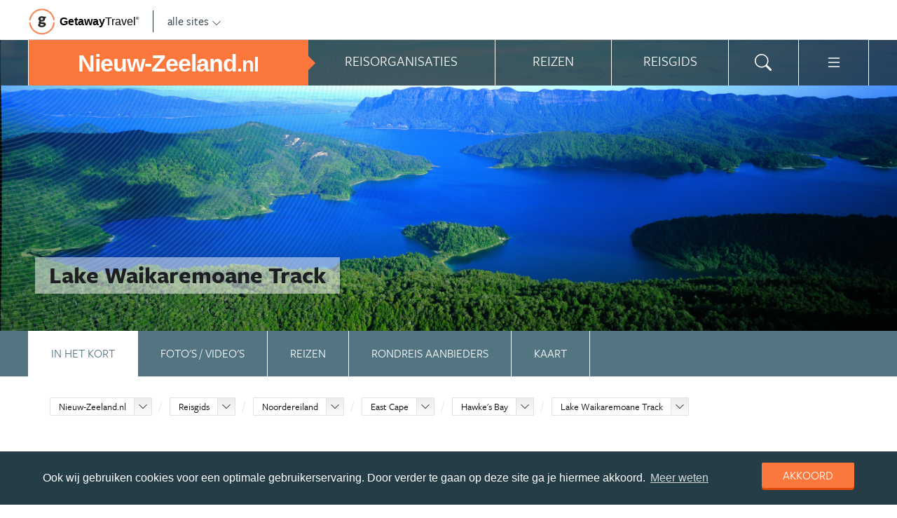

--- FILE ---
content_type: text/html; charset=UTF-8
request_url: https://www.nieuw-zeeland.nl/nieuw-zeeland/reisgids/noordereiland/east-cape/hawke-s-bay/lake-waikaremoane-track/
body_size: 22968
content:
<!DOCTYPE html>
<html xmlns="https://www.w3.org/1999/xhtml">
    <!-- Page generated at 2025-12-31 07:59:33 -->
    <head >
        <meta http-equiv="language" content="nl" />
        <meta name="viewport" content="width=device-width, initial-scale=1.0, maximum-scale=1, user-scalable=no">
        <meta name="format-detection" content="telephone=no">
        <meta name="SKYPE_TOOLBAR" content="SKYPE_TOOLBAR_PARSER_COMPATIBLE" />
                    <title>Lake Waikaremoane Track | Alle tips, reviews en reizen vind je op Nieuw-Zeeland.nl</title>
            <meta name="robots" content="index, follow, noodp" />
<meta http-equiv="Content-Type" content="text/html; charset=utf-8" />

            
                                                <meta property="og:url" content="https://www.Nieuw-Zeeland.nl/nieuw-zeeland/reisgids/noordereiland/east-cape/hawke-s-bay/lake-waikaremoane-track/" />

<meta property="og:site_name" content="Nieuw-Zeeland.nl"/>

    <meta property="fb:app_id" content="295275557483452" />

    <meta property="og:type" content="article" />
    <meta property="article:author" content="https://www.facebook.com/pages/NieuwZeelandnl/102686156452929" />
    <meta property="article:publisher" content="https://www.facebook.com/pages/NieuwZeelandnl/102686156452929" />

<link rel="apple-touch-icon" sizes="57x57" href="/favicon/apple-touch-icon-57x57.png">
<link rel="apple-touch-icon" sizes="60x60" href="/favicon/apple-touch-icon-60x60.png">
<link rel="apple-touch-icon" sizes="72x72" href="/favicon/apple-touch-icon-72x72.png">
<link rel="apple-touch-icon" sizes="76x76" href="/favicon/apple-touch-icon-76x76.png">
<link rel="apple-touch-icon" sizes="114x114" href="/favicon/apple-touch-icon-114x114.png">
<link rel="apple-touch-icon" sizes="120x120" href="/favicon/apple-touch-icon-120x120.png">
<link rel="apple-touch-icon" sizes="144x144" href="/favicon/apple-touch-icon-144x144.png">
<link rel="apple-touch-icon" sizes="152x152" href="/favicon/apple-touch-icon-152x152.png">
<link rel="apple-touch-icon" sizes="180x180" href="/favicon/apple-touch-icon-180x180.png">
<link rel="icon" type="image/png" href="/favicon/favicon-32x32.png" sizes="32x32">
<link rel="icon" type="image/png" href="/favicon/favicon-194x194.png" sizes="194x194">
<link rel="icon" type="image/png" href="/favicon/favicon-96x96.png" sizes="96x96">
<link rel="icon" type="image/png" href="/favicon/android-chrome-192x192.png" sizes="192x192">
<link rel="icon" type="image/png" href="/favicon/favicon-16x16.png" sizes="16x16">
<link rel="manifest" href="/favicon/manifest.json">
<link rel="mask-icon" href="/favicon/safari-pinned-tab.svg" color="#5bbad5">
<meta name="apple-mobile-web-app-title" content="Getaway Travel">
<meta name="application-name" content="Getaway Travel">
<meta name="msapplication-TileColor" content="#da532c">
<meta name="msapplication-TileImage" content="/favicon/mstile-144x144.png">
<meta name="theme-color" content="#ffffff">
        <link rel="stylesheet" href="/assets/frontend/build/app.772c64dd877da2f410e2.css"/>
            <meta property="og:title" content="Lake Waikaremoane Track" />
    <meta property="og:description" content="De Lake Waikaremoana Track is een vrij gemakkelijke wandeling van 46 kilometer. Deze duurt zo&#039;n drie tot vier dagen en kun je het hele jaar door doen. Je loopt voornamelijk langs Lake Waikaremoana, een meer dat zo helder is dat je vaak de vissen kunt zien zwemmen. Het andere deel van de track leidt je..." />
            <meta property="og:image" content="https://images.panoramix.getaway.nl/media/guide/0001/08/f95ea23517e4ad94a31372a2a966514a5cfb620a.jpeg" />
            <script>(function(w,d,s,l,i){w[l]=w[l]||[];w[l].push({'gtm.start':new Date().getTime(),event:'gtm.js'});var f=d.getElementsByTagName(s)[0],j=d.createElement(s),dl=l!='dataLayer'?'&l='+l:'';j.async=true;j.src='https://cdn2.nieuw-zeeland.nl/gtm.js?id='+i+dl;f.parentNode.insertBefore(j,f);})(window,document,'script','dataLayer','GTM-MF5PZ3');</script>
    </head>
    <body id="body" class="getaway">
        <div id="fb-root"></div>
        <noscript><iframe src="https://cdn2.nieuw-zeeland.nl/ns.html?id=GTM-MF5PZ3" height="0" width="0" style="display:none;visibility:hidden"></iframe></noscript>
        <div class="stick_in_parent">
            <div id="content">
    <div class="header">
        <div class="container">
            <div class="header-top hide-on-mobile">
                <a href="https://getawaytravel.nl" class="header-logo" target="_blank">
                    <img src="[data-uri]" data-src="/assets/frontend/images/g.png" alt="Logo Getaway Travel" class="unveil">
                    <span>Getaway</span><em>Travel<sup>&copy;</sup></em>
                </a>
                <a href="#" data-event-actionpath="Header bestemmingen" data-event-category="Interactie" class="js-toggle-destinations all-destinations">alle sites    <svg><use xlink:href="#svg-chevron-down"></use></svg>
</a>
            </div>
        </div>
    </div>

    <div class="destinations js-destinations">
        <div class="container">
            <div class="category">
                <p class="title">Landen</p>
                <ul>
                                            <li><a href="https://www.amerika.nl/" data-event-category="Getaway Netwerk" data-event-actionpath="Header" data-event-label="Amerika.nl">Amerika.nl</a></li>
                                            <li><a href="https://www.australie.nl/" data-event-category="Getaway Netwerk" data-event-actionpath="Header" data-event-label="Australie.nl">Australie.nl</a></li>
                                            <li><a href="https://www.bali.nl/" data-event-category="Getaway Netwerk" data-event-actionpath="Header" data-event-label="Bali.nl">Bali.nl</a></li>
                                            <li><a href="https://www.indonesie.nl/" data-event-category="Getaway Netwerk" data-event-actionpath="Header" data-event-label="Indonesie.nl">Indonesie.nl</a></li>
                                            <li><a href="https://www.nieuw-zeeland.nl/" data-event-category="Getaway Netwerk" data-event-actionpath="Header" data-event-label="Nieuw-Zeeland.nl">Nieuw-Zeeland.nl</a></li>
                                            <li><a href="https://www.zuid-afrika.nl/" data-event-category="Getaway Netwerk" data-event-actionpath="Header" data-event-label="Zuid-Afrika.nl">Zuid-Afrika.nl</a></li>
                                            <li><a href="https://www.zuidoostazie.nl/" data-event-category="Getaway Netwerk" data-event-actionpath="Header" data-event-label="ZuidoostAzie.nl">ZuidoostAzie.nl</a></li>
                                    </ul>
            </div>
            <div class="category">
                <p class="title">Continenten</p>
                <ul>
                                            <li><a href="https://www.afrika.nl/" data-event-category="Getaway Netwerk" data-event-actionpath="Header" data-event-label="Afrika.nl">Afrika.nl</a></li>
                                            <li><a href="https://www.azie.nl/" data-event-category="Getaway Netwerk" data-event-actionpath="Header" data-event-label="Azie.nl">Azie.nl</a></li>
                                            <li><a href="https://www.zuidamerika.nl/" data-event-category="Getaway Netwerk" data-event-actionpath="Header" data-event-label="ZuidAmerika.nl">ZuidAmerika.nl</a></li>
                                            <li><a href="https://www.middenamerika.nl/" data-event-category="Getaway Netwerk" data-event-actionpath="Header" data-event-label="MiddenAmerika.nl">MiddenAmerika.nl</a></li>
                                            <li><a href="https://www.noordamerika.nl/" data-event-category="Getaway Netwerk" data-event-actionpath="Header" data-event-label="NoordAmerika.nl">NoordAmerika.nl</a></li>
                                            <li><a href="https://www.oceanie.nl/" data-event-category="Getaway Netwerk" data-event-actionpath="Header" data-event-label="Oceanie.nl">Oceanie.nl</a></li>
                                    </ul>
            </div>
        </div>
    </div>
</div>

                            <div class="topbanner banner-max-970">
    <!-- GUIDE_728x90 -->
    <div class="bannerslot is-topbanner" id="banner-guide-content-728-90" data-dfp="NIEUW-ZEELAND.NL-FEATUREROW-970x250" data-dfp-sizes="[[728, 90], [970, 250], [970, 90]]"></div>
</div>

<div class="banner hide-on-small-tablet hide-on-tablet hide-on-desktop">
    <!-- MOB-TOP-320x100  (template: topbanner.html.twig) -->
    <div class="bannerslot" id="banner-mob-top-320-100" data-dfp="NIEUW-ZEELAND.NL-MOB-TOP-320x100" data-dfp-sizes="[[300, 100]]"></div>
</div>
<div id="menu" class="main-menu">
    <div class="row">
        <div class="wrap" id="mainmenu">
            <div class="menu-title item">
                <span class="toggle-mainmenu">menu</span>
                <a href="/" data-event-category="Getaway Netwerk" data-event-actionpath="Logo Getaway" data-event-label="GetAway.nl" id="sitename">
                    <i class="menu-title-main">Nieuw-Zeeland<small>.nl</small></i>
                                    </a>
            </div>
            <div class="main-menu-items">
                                    <div class="item menu-organizations" rel="menu_organizations">
                        <span>Reisorganisaties</span>
                        <span>Reisorganisaties</span>
                    </div>
                                            <div class="item menu-trips" rel="menu_trips">
                            <span>Reizen zoeken</span>
                            <span>Reizen</span>
                        </div>
                                        <div class="item menu-guide" rel="menu_guide">
                        <span>Reisgids</span>
                        <span>Reisgids</span>
                    </div>
                                                    <div class="item menu-search" rel="menu_search">
                    <span>Zoeken</span>
                    <span>    <svg><use xlink:href="#svg-search"></use></svg>
</span>
                </div>
                <div class="item menu-more" rel="menu_more">
                    <span>Meer Nieuw-Zeeland.nl</span>
                    <span>    <svg><use xlink:href="#svg-list"></use></svg>
</span>
                </div>
                <div class="item menu-other" rel="menu_other">
                    <span>Andere bestemmingen</span>
                    <span></span>
                </div>
            </div>
        </div>
    </div>

    <div class="wrap" id="submenu">
        <div class="closer">    <svg><use xlink:href="#svg-x-lg"></use></svg>
</div>
                    <div class="submenu-pane" id="menu_organizations">
                <div>
                    <p class="title">Reisorganisaties per reissoort</p>
                    <div class="row">
                                                    <ul>
                                                                    <li><a href="/rondreizen/" title="Rondreis Nieuw-Zeeland" data-event-category="Menu" data-event-actionpath="Reisorganisatie rubriek" data-event-label="Rondreizen Nieuw-Zeeland">Rondreizen Nieuw-Zeeland</a></li>
                                                                    <li><a href="/vliegtickets/" title="Vliegtickets Nieuw-Zeeland" data-event-category="Menu" data-event-actionpath="Reisorganisatie rubriek" data-event-label="Vliegtickets">Vliegtickets</a></li>
                                                                    <li><a href="/camper-huren/" title="Camper huren Nieuw-Zeeland" data-event-category="Menu" data-event-actionpath="Reisorganisatie rubriek" data-event-label="Camper huren">Camper huren</a></li>
                                                                    <li><a href="/backpacken/" title="Backpacken Nieuw-Zeeland" data-event-category="Menu" data-event-actionpath="Reisorganisatie rubriek" data-event-label="Backpacken">Backpacken</a></li>
                                                                    <li><a href="/fly-drive/" title="Fly-Drives Nieuw-Zeeland" data-event-category="Menu" data-event-actionpath="Reisorganisatie rubriek" data-event-label="Fly &amp; Drive">Fly &amp; Drive</a></li>
                                                                                                    <li class="more"><a href="javascript:;" id="organizations_more_button" data-event-category="Menu" data-event-actionpath="Meer reisorganisatie rubrieken">                        <span class="svg svg--small">
        <span>Meer</span>    <svg><use xlink:href="#svg-chevron-down"></use></svg>

    </span>

</a></li>
                                                            </ul>
                                                    <ul>
                                                                    <li><a href="/reizen-op-maat/" title="Reizen op maat Nieuw-Zeeland" data-event-category="Menu" data-event-actionpath="Reisorganisatie rubriek" data-event-label="Reizen op maat">Reizen op maat</a></li>
                                                                    <li><a href="/groepsreizen/" title="Groepsreizen Nieuw-Zeeland" data-event-category="Menu" data-event-actionpath="Reisorganisatie rubriek" data-event-label="Groepsreizen">Groepsreizen</a></li>
                                                                    <li><a href="/luxereizen/" title="Luxe reizen Nieuw-Zeeland" data-event-category="Menu" data-event-actionpath="Reisorganisatie rubriek" data-event-label="Luxe reizen">Luxe reizen</a></li>
                                                                    <li><a href="/bouwstenen/" title="Bouwstenen Nieuw-Zeeland" data-event-category="Menu" data-event-actionpath="Reisorganisatie rubriek" data-event-label="Bouwstenen">Bouwstenen</a></li>
                                                                                            </ul>
                                            </div>
                    <div class="row" id="organizations_more_block" style="display:none;">
                                                    <ul>
                                                                    <li><a href="/specialisten/"  title="Nieuw-Zeeland Specialisten" data-event-category="Menu" data-event-actionpath="Reisorganisatie rubriek" data-event-label="Specialisten">Specialisten</a></li>
                                                                    <li><a href="/hotels/"  title="Hotels Nieuw-Zeeland" data-event-category="Menu" data-event-actionpath="Reisorganisatie rubriek" data-event-label="Hotels">Hotels</a></li>
                                                                    <li><a href="/wandelvakanties/"  title="Wandelvakanties Nieuw-Zeeland" data-event-category="Menu" data-event-actionpath="Reisorganisatie rubriek" data-event-label="Wandelvakanties">Wandelvakanties</a></li>
                                                                    <li><a href="/fietsvakanties/"  title="Fietsvakanties Nieuw-Zeeland" data-event-category="Menu" data-event-actionpath="Reisorganisatie rubriek" data-event-label="Fietsvakanties">Fietsvakanties</a></li>
                                                            </ul>
                                                    <ul>
                                                                    <li><a href="/vrijwilligerswerk-nieuw-zeeland/"  title="Vrijwilligerswerk Nieuw-Zeeland" data-event-category="Menu" data-event-actionpath="Reisorganisatie rubriek" data-event-label="Vrijwilligerswerk">Vrijwilligerswerk</a></li>
                                                                    <li><a href="/familiereizen/"  title="Familiereizen Nieuw-Zeeland" data-event-category="Menu" data-event-actionpath="Reisorganisatie rubriek" data-event-label="Familiereizen">Familiereizen</a></li>
                                                                    <li><a href="/werkvakanties-nieuw-zeeland/"  title="Werkvakanties Nieuw-Zeeland" data-event-category="Menu" data-event-actionpath="Reisorganisatie rubriek" data-event-label="Werkvakanties">Werkvakanties</a></li>
                                                                    <li><a href="/jongerenreizen/"  title="Jongerenreis Nieuw-Zeeland" data-event-category="Menu" data-event-actionpath="Reisorganisatie rubriek" data-event-label="Jongerenreizen">Jongerenreizen</a></li>
                                                            </ul>
                                            </div>
                </div>
                <div class="menucontent">
                    <p>De beste aanbieders op een rij!</p>

<p>Op Nieuw-Zeeland.nl vind je de beste aanbieders van vakantie reizen naar Nieuw-Zeeland. Zoek, vergelijk en vind de aanbieder die bij je past! Vraag brochures aan, schrijf je in voor nieuwsbrieven of volg de Nieuw-Zeeland specialisten op Facebook!</p>
                                            <p>
                            <a href="/rondreizen/" class="blocklink" data-event-category="Menu" data-event-actionpath="Reisorganisatie hoofdrubriek">Bekijk rondreis aanbieders</a>
                        </p>
                                    </div>
            </div>

            <div class="submenu-pane"  id="menu_country">
    <p class="title">Kies een land</p>
            <div class="category">
            <ul>
                                                            <li>
                            <a href="/nieuw-zeeland/" title="Nieuw-Zeeland" data-event-category="Menu" data-event-actionpath="Site land reisgids" data-event-label="Nieuw-Zeeland">
                                Nieuw-Zeeland
                            </a>
                        </li>
                                                </ul>
        </div>
    </div>

                            <div class="submenu-pane"  id="menu_trips">
                                            <div>
                            <p class="title">Nieuw-Zeeland reizen</p>
                            <ul>
                                <li><a href="/nieuw-zeeland/reizen/" title="Vind jouw ideale Nieuw-Zeeland reis" data-event-category="Menu" data-event-actionpath="Reizen allen">Bekijk alle reizen</a></li>
                                <li><a href="/reizen/aanbiedingen/?country_slug=nieuw-zeeland" title="Top 10 reizen Nieuw-Zeeland" data-event-category="Menu" data-event-actionpath="Reizen top 10">Top 10 reizen</a></li>
                                <li><a href="/speciale-aanbieding/" title="Reis van de maand Nieuw-Zeeland" data-event-category="Menu" data-event-actionpath="Reis van de maand">Reis van de maand</a></li>
                            </ul>
                        </div>
                        <div>
                            <p class="title">Best geboekte reizen</p>
                            <ul>
                                                                    <li><a href="/nieuw-zeeland/reizen/milford-sound-cruise/" title="Milford Sound cruise" data-event-category="Menu" data-event-actionpath="Reis collectie" data-event-label="Milford Sound cruise">Milford Sound cruise</a></li>
                                                                    <li><a href="/nieuw-zeeland/reizen/vakantie-noordereiland/" title="Vakantie Noordereiland" data-event-category="Menu" data-event-actionpath="Reis collectie" data-event-label="Vakantie Noordereiland">Vakantie Noordereiland</a></li>
                                                                    <li><a href="/nieuw-zeeland/reizen/rondreis-zuidereiland/" title="Rondreis Zuidereiland" data-event-category="Menu" data-event-actionpath="Reis collectie" data-event-label="Rondreis Zuidereiland">Rondreis Zuidereiland</a></li>
                                                                                            </ul>
                        </div>
                        <div class="menucontent">
                            <p>De beste reizen op een rij!</p>

<p>Op Nieuw-Zeeland.nl vind je het meest uitgebreide aanbod van reizen naar Nieuw-Zeeland.</p>
                            <p><a href="/nieuw-zeeland/reizen/" class="blocklink" title="Vind jouw ideale Nieuw-Zeeland reis">Bekijk alle reizen</a></p>
                        </div>
                                    </div>
            
            <div class="submenu-pane" id="menu_guide">
                                    <div class="category">
                        <p class="title">
                                                            <a href="/nieuw-zeeland/reisgids/noordereiland/" title="Noordereiland" data-event-category="Menu" data-event-actionpath="Reisgids header" data-event-label="Noordereiland">Noordereiland</a>
                                                    </p>
                        <ul>
                                                            <li><a href="/nieuw-zeeland/reisgids/noordereiland/northland/bay-of-islands/" title="Bay of Islands" data-event-category="Menu" data-event-actionpath="Reisgids item" data-event-label="Bay of Islands">Bay of Islands</a></li>
                                                            <li><a href="/nieuw-zeeland/reisgids/noordereiland/central-north-island/tongariro-national-park/tongariro-crossing/" title="Tongariro Crossing" data-event-category="Menu" data-event-actionpath="Reisgids item" data-event-label="Tongariro Crossing">Tongariro Crossing</a></li>
                                                            <li><a href="/nieuw-zeeland/reisgids/noordereiland/central-north-island/hobbiton/" title="Hobbiton" data-event-category="Menu" data-event-actionpath="Reisgids item" data-event-label="Hobbiton">Hobbiton</a></li>
                                                            <li><a href="/nieuw-zeeland/reisgids/noordereiland/central-north-island/raglan/" title="Raglan" data-event-category="Menu" data-event-actionpath="Reisgids item" data-event-label="Raglan">Raglan</a></li>
                                                            <li><a href="/nieuw-zeeland/reisgids/noordereiland/central-north-island/lake-taupo/" title="Lake Taupo" data-event-category="Menu" data-event-actionpath="Reisgids item" data-event-label="Lake Taupo">Lake Taupo</a></li>
                                                            <li><a href="/nieuw-zeeland/reisgids/noordereiland/central-north-island/waitomo-caves/" title="Waitomo Caves" data-event-category="Menu" data-event-actionpath="Reisgids item" data-event-label="Waitomo Caves">Waitomo Caves</a></li>
                                                        <!-- more -->
                                                                                        <li class="more"><a href="/nieuw-zeeland/reisgids/noordereiland/" data-event-category="Menu" data-event-actionpath="Reisgids meer" data-event-label="Noordereiland">                        <span class="svg svg--small">
        <span>Meer te zien</span>    <svg><use xlink:href="#svg-chevron-right"></use></svg>

    </span>

</a></li>
                                                    </ul>
                    </div>
                                    <div class="category">
                        <p class="title">
                                                            <a href="/nieuw-zeeland/reisgids/zuidereiland/" title="Zuidereiland" data-event-category="Menu" data-event-actionpath="Reisgids header" data-event-label="Zuidereiland">Zuidereiland</a>
                                                    </p>
                        <ul>
                                                            <li><a href="/nieuw-zeeland/reisgids/zuidereiland/southland/fiordland-national-park/milford-sound/" title="Milford Sound" data-event-category="Menu" data-event-actionpath="Reisgids item" data-event-label="Milford Sound">Milford Sound</a></li>
                                                            <li><a href="/nieuw-zeeland/reisgids/zuidereiland/marlborough-nelson/abel-tasman-national-park/" title="Abel Tasman National Park" data-event-category="Menu" data-event-actionpath="Reisgids item" data-event-label="Abel Tasman">Abel Tasman</a></li>
                                                            <li><a href="/nieuw-zeeland/reisgids/zuidereiland/canterbury/mount-cook-national-park/mount-cook/" title="Mount Cook" data-event-category="Menu" data-event-actionpath="Reisgids item" data-event-label="Mount Cook">Mount Cook</a></li>
                                                            <li><a href="/nieuw-zeeland/reisgids/zuidereiland/canterbury/kaikoura/" title="Kaikoura" data-event-category="Menu" data-event-actionpath="Reisgids item" data-event-label="Kaikoura">Kaikoura</a></li>
                                                            <li><a href="/nieuw-zeeland/reisgids/zuidereiland/west-coast/westland-national-park/franz-josef-glacier/" title="Franz Josef Glacier" data-event-category="Menu" data-event-actionpath="Reisgids item" data-event-label="Franz Josef">Franz Josef</a></li>
                                                            <li><a href="/nieuw-zeeland/reisgids/zuidereiland/stewart-island/" title="Stewart Island" data-event-category="Menu" data-event-actionpath="Reisgids item" data-event-label="Stewart Island">Stewart Island</a></li>
                                                        <!-- more -->
                                                                                        <li class="more"><a href="/nieuw-zeeland/reisgids/zuidereiland/" data-event-category="Menu" data-event-actionpath="Reisgids meer" data-event-label="Zuidereiland">                        <span class="svg svg--small">
        <span>Meer te zien</span>    <svg><use xlink:href="#svg-chevron-right"></use></svg>

    </span>

</a></li>
                                                    </ul>
                    </div>
                                    <div class="category">
                        <p class="title">
                                                            <a href="/nieuw-zeeland/reisgids/steden-nieuw-zeeland/" title="Steden Nieuw-Zeeland" data-event-category="Menu" data-event-actionpath="Reisgids header" data-event-label="Steden">Steden</a>
                                                    </p>
                        <ul>
                                                            <li><a href="/nieuw-zeeland/reisgids/noordereiland/auckland-region/auckland/" title="Auckland" data-event-category="Menu" data-event-actionpath="Reisgids item" data-event-label="Auckland">Auckland</a></li>
                                                            <li><a href="/nieuw-zeeland/reisgids/noordereiland/wellington-region/wellington/" title="Wellington (Nieuw-Zeeland)" data-event-category="Menu" data-event-actionpath="Reisgids item" data-event-label="Wellington">Wellington</a></li>
                                                            <li><a href="/nieuw-zeeland/reisgids/zuidereiland/canterbury/christchurch/" title="Christchurch" data-event-category="Menu" data-event-actionpath="Reisgids item" data-event-label="Christchurch">Christchurch</a></li>
                                                            <li><a href="/nieuw-zeeland/reisgids/noordereiland/bay-of-plenty/rotorua/" title="Rotorua" data-event-category="Menu" data-event-actionpath="Reisgids item" data-event-label="Rotorua">Rotorua</a></li>
                                                            <li><a href="/nieuw-zeeland/reisgids/zuidereiland/otago/queenstown/" title="Queenstown" data-event-category="Menu" data-event-actionpath="Reisgids item" data-event-label="Queenstown">Queenstown</a></li>
                                                            <li><a href="/nieuw-zeeland/reisgids/zuidereiland/otago/wanaka/" title="Wanaka" data-event-category="Menu" data-event-actionpath="Reisgids item" data-event-label="Wanaka">Wanaka</a></li>
                                                        <!-- more -->
                                                            <li class="more"><a href="/nieuw-zeeland/reisgids/steden-nieuw-zeeland/" title="Steden Nieuw-Zeeland" data-event-category="Menu" data-event-actionpath="Reisgids meer" data-event-label="Steden">                        <span class="svg svg--small">
        <span>Alle steden</span>    <svg><use xlink:href="#svg-chevron-right"></use></svg>

    </span>

</a></li>
                                                                                </ul>
                    </div>
                                    <div class="category">
                        <p class="title">
                                                            <a href="/nieuw-zeeland/reisgids/nationale-parken-nieuw-zeeland/" title="Nationale parken Nieuw-Zeeland" data-event-category="Menu" data-event-actionpath="Reisgids header" data-event-label="Nationale parken">Nationale parken</a>
                                                    </p>
                        <ul>
                                                            <li><a href="/nieuw-zeeland/reisgids/zuidereiland/marlborough-nelson/abel-tasman-national-park/" title="Abel Tasman National Park" data-event-category="Menu" data-event-actionpath="Reisgids item" data-event-label="Abel Tasman">Abel Tasman</a></li>
                                                            <li><a href="/nieuw-zeeland/reisgids/noordereiland/central-north-island/tongariro-national-park/" title="Tongariro National Park" data-event-category="Menu" data-event-actionpath="Reisgids item" data-event-label="Tongariro">Tongariro</a></li>
                                                            <li><a href="/nieuw-zeeland/reisgids/zuidereiland/southland/fiordland-national-park/" title="Fiordland National Park" data-event-category="Menu" data-event-actionpath="Reisgids item" data-event-label="Fiordland">Fiordland</a></li>
                                                            <li><a href="/nieuw-zeeland/reisgids/zuidereiland/otago/mount-aspiring-national-park/" title="Mount Aspiring National Park" data-event-category="Menu" data-event-actionpath="Reisgids item" data-event-label="Mount Aspiring">Mount Aspiring</a></li>
                                                            <li><a href="/nieuw-zeeland/reisgids/zuidereiland/canterbury/mount-cook-national-park/" title="Mount Cook National Park" data-event-category="Menu" data-event-actionpath="Reisgids item" data-event-label="Mount Cook">Mount Cook</a></li>
                                                            <li><a href="/nieuw-zeeland/reisgids/zuidereiland/marlborough-nelson/kahurangi-national-park/" title="Kahurangi National Park" data-event-category="Menu" data-event-actionpath="Reisgids item" data-event-label="Kahurangi">Kahurangi</a></li>
                                                        <!-- more -->
                                                            <li class="more"><a href="/nieuw-zeeland/reisgids/nationale-parken-nieuw-zeeland/" title="Nationale parken Nieuw-Zeeland" data-event-category="Menu" data-event-actionpath="Reisgids meer" data-event-label="Nationale parken">                        <span class="svg svg--small">
        <span>Alle parken</span>    <svg><use xlink:href="#svg-chevron-right"></use></svg>

    </span>

</a></li>
                                                                                </ul>
                    </div>
                                    <div class="category">
                        <p class="title">
                                                            <a href="/nieuw-zeeland/reisgids/activiteiten-nieuw-zeeland/" title="Activiteiten Nieuw-Zeeland" data-event-category="Menu" data-event-actionpath="Reisgids header" data-event-label="Activiteiten">Activiteiten</a>
                                                    </p>
                        <ul>
                                                            <li><a href="/nieuw-zeeland/reisgids/bungeejumpen-nieuw-zeeland/" title="Bungeejumpen Nieuw-Zeeland" data-event-category="Menu" data-event-actionpath="Reisgids item" data-event-label="Bungeejumpen">Bungeejumpen</a></li>
                                                            <li><a href="/nieuw-zeeland/reisgids/reisinformatie-nieuw-zeeland/wandelen-nieuw-zeeland/" title="Wandelen Nieuw-Zeeland" data-event-category="Menu" data-event-actionpath="Reisgids item" data-event-label="Wandelen">Wandelen</a></li>
                                                            <li><a href="/nieuw-zeeland/reisgids/duiken-nieuw-zeeland/" title="Duiken Nieuw-Zeeland" data-event-category="Menu" data-event-actionpath="Reisgids item" data-event-label="Duiken">Duiken</a></li>
                                                            <li><a href="/nieuw-zeeland/reisgids/skydiven-nieuw-zeeland/" title="Skydiven Nieuw-Zeeland" data-event-category="Menu" data-event-actionpath="Reisgids item" data-event-label="Skydiven">Skydiven</a></li>
                                                            <li><a href="/nieuw-zeeland/reisgids/surfen-nieuw-zeeland/" title="Surfen Nieuw-Zeeland" data-event-category="Menu" data-event-actionpath="Reisgids item" data-event-label="Surfen">Surfen</a></li>
                                                            <li><a href="/nieuw-zeeland/reisgids/skien-nieuw-zeeland/" title="Skiën Nieuw-Zeeland" data-event-category="Menu" data-event-actionpath="Reisgids item" data-event-label="Skiën">Skiën</a></li>
                                                        <!-- more -->
                                                            <li class="more"><a href="/nieuw-zeeland/reisgids/activiteiten-nieuw-zeeland/" title="Activiteiten Nieuw-Zeeland" data-event-category="Menu" data-event-actionpath="Reisgids meer" data-event-label="Activiteiten">                        <span class="svg svg--small">
        <span>Meer te doen</span>    <svg><use xlink:href="#svg-chevron-right"></use></svg>

    </span>

</a></li>
                                                                                </ul>
                    </div>
                                    <div class="category">
                        <p class="title">
                                                            <a href="/nieuw-zeeland/reisgids/praktische-informatie/" title="Praktische info" data-event-category="Menu" data-event-actionpath="Reisgids header" data-event-label="Praktische info">Praktische info</a>
                                                    </p>
                        <ul>
                                                            <li><a href="/nieuw-zeeland/reisgids/klimaat-nieuw-zeeland/" title="Klimaat Nieuw-Zeeland" data-event-category="Menu" data-event-actionpath="Reisgids item" data-event-label="Klimaat">Klimaat</a></li>
                                                            <li><a href="/nieuw-zeeland/reisgids/tijd-en-tijdsverschil-nieuw-zeeland/" title="Tijd en tijdsverschil Nieuw-Zeeland" data-event-category="Menu" data-event-actionpath="Reisgids item" data-event-label="Tijdsverschil">Tijdsverschil</a></li>
                                                            <li><a href="/nieuw-zeeland/reisgids/visum-nieuw-zeeland/" title="Visum Nieuw-Zeeland" data-event-category="Menu" data-event-actionpath="Reisgids item" data-event-label="Visum">Visum</a></li>
                                                            <li><a href="/nieuw-zeeland/reisgids/weer-nieuw-zeeland/" title="Weer Nieuw-Zeeland" data-event-category="Menu" data-event-actionpath="Reisgids item" data-event-label="Weer">Weer</a></li>
                                                            <li><a href="/nieuw-zeeland/reisgids/emigreren-naar-nieuw-zeeland/" title="Emigreren naar Nieuw-Zeeland" data-event-category="Menu" data-event-actionpath="Reisgids item" data-event-label="Emigreren">Emigreren</a></li>
                                                            <li><a href="/nieuw-zeeland/reisgids/paklijst-nieuw-zeeland/" title="Paklijst Nieuw-Zeeland" data-event-category="Menu" data-event-actionpath="Reisgids item" data-event-label="Paklijst">Paklijst</a></li>
                                                        <!-- more -->
                                                                                        <li class="more"><a href="/nieuw-zeeland/reisgids/praktische-informatie/" data-event-category="Menu" data-event-actionpath="Reisgids meer" data-event-label="Praktische info">                        <span class="svg svg--small">
        <span>Meer tips</span>    <svg><use xlink:href="#svg-chevron-right"></use></svg>

    </span>

</a></li>
                                                    </ul>
                    </div>
                                    <div class="category">
                        <p class="title">
                                                            <a href="/rondreizen/reisroutes/" title="Reisroutes" data-event-category="Menu" data-event-actionpath="Reisgids header" data-event-label="Reisroutes">Reisroutes</a>
                                                    </p>
                        <ul>
                                                            <li><a href="/nieuw-zeeland/reisgids/noordereiland/rondreis-noordereiland-in-twee-weken/" title="Rondreis Noordereiland in twee weken" data-event-category="Menu" data-event-actionpath="Reisgids item" data-event-label="Rondreis Noordereiland">Rondreis Noordereiland</a></li>
                                                            <li><a href="/nieuw-zeeland/reisgids/zuidereiland/zuidereiland-in-twee-weken/" title="Rondreis Zuidereiland in twee weken" data-event-category="Menu" data-event-actionpath="Reisgids item" data-event-label="Rondreis Zuidereiland">Rondreis Zuidereiland</a></li>
                                                            <li><a href="/nieuw-zeeland/reisgids/nieuw-zeeland-in-zes-weken/" title="Rondreis Nieuw-Zeeland in zes weken" data-event-category="Menu" data-event-actionpath="Reisgids item" data-event-label="Nieuw-Zeeland in 6 weken">Nieuw-Zeeland in 6 weken</a></li>
                                                            <li><a href="/nieuw-zeeland/reisgids/milford-sound-highway/" title="Milford Sound Highway" data-event-category="Menu" data-event-actionpath="Reisgids item" data-event-label="Milford Sound Highway">Milford Sound Highway</a></li>
                                                            <li><a href="/nieuw-zeeland/reisgids/noordereiland/auckland-region/thermal-explorer-highway/" title="Thermal Explorer Highway" data-event-category="Menu" data-event-actionpath="Reisgids item" data-event-label="Thermal Explorer Highway">Thermal Explorer Highway</a></li>
                                                            <li><a href="/nieuw-zeeland/reisgids/state-highway-6/" title="State Highway 6" data-event-category="Menu" data-event-actionpath="Reisgids item" data-event-label="State Highway 6">State Highway 6</a></li>
                                                        <!-- more -->
                                                                                        <li class="more"><a href="/rondreizen/reisroutes/" data-event-category="Menu" data-event-actionpath="Reisgids meer" data-event-label="Reisroutes">                        <span class="svg svg--small">
        <span>Meer reisroutes</span>    <svg><use xlink:href="#svg-chevron-right"></use></svg>

    </span>

</a></li>
                                                    </ul>
                    </div>
                                    <div class="category">
                        <p class="title">
                                                            <a href="/nieuw-zeeland/reisgids/achtergronden/" title="Insider tips" data-event-category="Menu" data-event-actionpath="Reisgids header" data-event-label="Insider tips">Insider tips</a>
                                                    </p>
                        <ul>
                                                            <li><a href="/nieuw-zeeland/reisgids/top-lijsten-nieuw-zeeland/" title="Toplijsten Nieuw-Zeeland" data-event-category="Menu" data-event-actionpath="Reisgids item" data-event-label="Toplijsten">Toplijsten</a></li>
                                                            <li><a href="/nieuw-zeeland/reisgids/nieuw-zeeland-blog/" title="Dé Nieuw-Zeeland Blog" data-event-category="Menu" data-event-actionpath="Reisgids item" data-event-label="Blog">Blog</a></li>
                                                            <li><a href="/nieuw-zeeland/reisgids/liefs-van-de-redactie-nieuw-zeeland-nl/" title="Liefs van de redactie" data-event-category="Menu" data-event-actionpath="Reisgids item" data-event-label="Liefs van de redactie">Liefs van de redactie</a></li>
                                                            <li><a href="/nieuw-zeeland/reisgids/faq-nieuw-zeeland/" title="FAQ Nieuw-Zeeland" data-event-category="Menu" data-event-actionpath="Reisgids item" data-event-label="FAQ">FAQ</a></li>
                                                            <li><a href="/nieuw-zeeland/reisgids/maori-cultuur/" title="Maori cultuur" data-event-category="Menu" data-event-actionpath="Reisgids item" data-event-label="Maori cultuur">Maori cultuur</a></li>
                                                            <li><a href="/nieuw-zeeland/reisgids/geschiedenis-van-nieuw-zeeland/abel-tasman/" title="Abel Tasman" data-event-category="Menu" data-event-actionpath="Reisgids item" data-event-label="Abel Tasman">Abel Tasman</a></li>
                                                        <!-- more -->
                                                                                        <li class="more"><a href="/nieuw-zeeland/reisgids/achtergronden/" data-event-category="Menu" data-event-actionpath="Reisgids meer" data-event-label="Insider tips">                        <span class="svg svg--small">
        <span>Meer verdieping</span>    <svg><use xlink:href="#svg-chevron-right"></use></svg>

    </span>

</a></li>
                                                    </ul>
                    </div>
                                            </div>
        

        <div class="submenu-pane" id="menu_search">
            <form method="get" action="/zoeken/">
                <input type="text" class="text" name="q">
                <input type="submit" value="zoeken" class="blockbutton small orange">
            </form>
        </div>

        <div class="submenu-pane" id="menu_more">
            <ul>
                                                                    <li><a href="/columns/" data-event-category="Menu" data-event-actionpath="Meer columns">Columns</a></li>
                                <li><a href="/nieuwsbrief-inschrijven/" data-event-category="Menu" data-event-actionpath="Meer nieuwsbrief">Nieuwsbrief</a></li>
            </ul>
        </div>

        <div class="submenu-pane" id="menu_other">
            <div class="category">
                <p class="title">Landen</p>
                <ul>
                                                                        <li><a href="https://www.amerika.nl/" target="_blank" data-event-category="Getaway Netwerk" data-event-actionpath="Header" data-event-label="Amerika.nl">Amerika.nl</a></li>
                                                                                                <li><a href="https://www.australie.nl/" target="_blank" data-event-category="Getaway Netwerk" data-event-actionpath="Header" data-event-label="Australie.nl">Australie.nl</a></li>
                                                                                                <li><a href="https://www.bali.nl/" target="_blank" data-event-category="Getaway Netwerk" data-event-actionpath="Header" data-event-label="Bali.nl">Bali.nl</a></li>
                                                                                                <li><a href="https://www.indonesie.nl/" target="_blank" data-event-category="Getaway Netwerk" data-event-actionpath="Header" data-event-label="Indonesie.nl">Indonesie.nl</a></li>
                                                                                                                                            <li><a href="https://www.zuid-afrika.nl/" target="_blank" data-event-category="Getaway Netwerk" data-event-actionpath="Header" data-event-label="Zuid-Afrika.nl">Zuid-Afrika.nl</a></li>
                                                                                                <li><a href="https://www.zuidoostazie.nl/" target="_blank" data-event-category="Getaway Netwerk" data-event-actionpath="Header" data-event-label="ZuidoostAzie.nl">ZuidoostAzie.nl</a></li>
                                                            </ul>
            </div>
            <div class="category">
                <p class="title">Continenten</p>
                <ul>
                                                                        <li><a href="https://www.afrika.nl/" target="_blank" data-event-category="Getaway Netwerk" data-event-actionpath="Header" data-event-label="Afrika.nl">Afrika.nl</a></li>
                                                                                                <li><a href="https://www.azie.nl/" target="_blank" data-event-category="Getaway Netwerk" data-event-actionpath="Header" data-event-label="Azie.nl">Azie.nl</a></li>
                                                                                                <li><a href="https://www.zuidamerika.nl/" target="_blank" data-event-category="Getaway Netwerk" data-event-actionpath="Header" data-event-label="ZuidAmerika.nl">ZuidAmerika.nl</a></li>
                                                                                                <li><a href="https://www.middenamerika.nl/" target="_blank" data-event-category="Getaway Netwerk" data-event-actionpath="Header" data-event-label="MiddenAmerika.nl">MiddenAmerika.nl</a></li>
                                                                                                <li><a href="https://www.noordamerika.nl/" target="_blank" data-event-category="Getaway Netwerk" data-event-actionpath="Header" data-event-label="NoordAmerika.nl">NoordAmerika.nl</a></li>
                                                                                                <li><a href="https://www.oceanie.nl/" target="_blank" data-event-category="Getaway Netwerk" data-event-actionpath="Header" data-event-label="Oceanie.nl">Oceanie.nl</a></li>
                                                            </ul>
            </div>
        </div>
    </div>
</div>

            
                            <div id="feature">
    
                
                
                
    
                    
                
            <div id="photo" class="unveil" data-background-image="https://cdn.nieuw-zeeland.nl/media/cache/topfeature/media/guide/0001/08/f95ea23517e4ad94a31372a2a966514a5cfb620a.jpeg" style="background-position: center center;" >
            
            <div id="circles"></div>
            <div id="title">
                <div class="wrap">
                    <span>Lake Waikaremoane Track</span>

                                    </div>
            </div>
        </div>
    </div>
            
                <!-- Stick in parent end & begin -->
</div>
<div>
    <div class="submenu is-sticky js-submenu" id="tabs" data-more="Klik voor meer Lake Waikaremoane Track">
        <nav class="submenu-nav">
                    <ul>
            
                <li class="current first">        <a href="/nieuw-zeeland/reisgids/noordereiland/east-cape/hawke-s-bay/lake-waikaremoane-track/" class="submenu-item" data-event-category="Menu" data-event-actionpath="Submenu highlight" data-event-label="In het kort" title="Lake Waikaremoane Track">In het kort</a>        
    </li>

    
                <li>        <a href="#fotos-en-videos" class="submenu-item js-scroll-to-anchor" data-event-category="Menu" data-event-actionpath="Submenu highlight" data-event-label="Foto&#039;s / video&#039;s" data-anchor="fotos-en-videos" title="Foto&#039;s / video&#039;s Lake Waikaremoane Track">Foto&#039;s / video&#039;s</a>        
    </li>

    
                <li>        <a href="/nieuw-zeeland/reizen/voor-bestemming/hawke-s-bay/?minprice=50000" class="submenu-item" data-event-category="Menu" data-event-actionpath="Submenu highlight" data-event-label="Reizen" title="Reizen Lake Waikaremoane Track">Reizen</a>        
    </li>

    
                <li>        <a href="/rondreizen/" class="submenu-item" data-event-category="Menu" data-event-actionpath="Submenu highlight" data-event-label="Rondreis aanbieders" title="Rondreis aanbieders Nieuw-Zeeland">Rondreis aanbieders</a>        
    </li>

    
                <li class="last">        <a href="/nieuw-zeeland/reisgids/noordereiland/east-cape/hawke-s-bay/lake-waikaremoane-track/#mapWrapper" class="submenu-item js-scroll-to-anchor" data-type="inline" data-mid-click="true" data-event-actionpath="Feature kaart" data-event-category="Interactie" title="Kaart Lake Waikaremoane Track" data-anchor="mapWrapper">Kaart</a>        
    </li>


    </ul>

        </nav>
    </div>


    <section class="guide white">
        <div class="wrap content nopadding">
            <div class="crumb">
                

<ol class="breadcrumb" itemscope itemtype="http://schema.org/BreadcrumbList">
    <li itemprop="itemListElement" itemscope
        itemtype="http://schema.org/ListItem">
    <div class="dropdownselect small">
        <span class="dropdown-toggle">
            <a href="/" itemprop="item">Nieuw-Zeeland.nl</a>
            <meta itemprop="name" content="Nieuw-Zeeland.nl">
            <meta itemprop="position" content="1">
            <span class="icon"></span>
        </span>

        <span class="dropdown dropdown-anchor-right dropdown-relative">
            <ul class="dropdown-menu">
                                                            <li><a href="https://www.afrika.nl/" class="external" target="_blank"
                                    data-event-category="Getaway Netwerk" data-event-actionpath="Kruimelpad"
                                    data-event-label="Afrika.nl">Afrika.nl</a>
                                                                                <li><a href="https://www.amerika.nl/" class="external" target="_blank"
                                    data-event-category="Getaway Netwerk" data-event-actionpath="Kruimelpad"
                                    data-event-label="Amerika.nl">Amerika.nl</a>
                                                                                <li><a href="https://www.australie.nl/" class="external" target="_blank"
                                    data-event-category="Getaway Netwerk" data-event-actionpath="Kruimelpad"
                                    data-event-label="Australie.nl">Australie.nl</a>
                                                                                <li><a href="https://www.azie.nl/" class="external" target="_blank"
                                    data-event-category="Getaway Netwerk" data-event-actionpath="Kruimelpad"
                                    data-event-label="Azie.nl">Azie.nl</a>
                                                                                <li><a href="https://www.bali.nl/" class="external" target="_blank"
                                    data-event-category="Getaway Netwerk" data-event-actionpath="Kruimelpad"
                                    data-event-label="Bali.nl">Bali.nl</a>
                                                                                <li><a href="https://www.indonesie.nl/" class="external" target="_blank"
                                    data-event-category="Getaway Netwerk" data-event-actionpath="Kruimelpad"
                                    data-event-label="Indonesie.nl">Indonesie.nl</a>
                                                                                <li><a href="https://www.zuidamerika.nl/" class="external" target="_blank"
                                    data-event-category="Getaway Netwerk" data-event-actionpath="Kruimelpad"
                                    data-event-label="ZuidAmerika.nl">ZuidAmerika.nl</a>
                                                                                <li><a href="https://www.middenamerika.nl/" class="external" target="_blank"
                                    data-event-category="Getaway Netwerk" data-event-actionpath="Kruimelpad"
                                    data-event-label="MiddenAmerika.nl">MiddenAmerika.nl</a>
                                                                                                                    <li><a href="https://www.noordamerika.nl/" class="external" target="_blank"
                                    data-event-category="Getaway Netwerk" data-event-actionpath="Kruimelpad"
                                    data-event-label="NoordAmerika.nl">NoordAmerika.nl</a>
                                                                                <li><a href="https://www.oceanie.nl/" class="external" target="_blank"
                                    data-event-category="Getaway Netwerk" data-event-actionpath="Kruimelpad"
                                    data-event-label="Oceanie.nl">Oceanie.nl</a>
                                                                                <li><a href="https://www.zuid-afrika.nl/" class="external" target="_blank"
                                    data-event-category="Getaway Netwerk" data-event-actionpath="Kruimelpad"
                                    data-event-label="Zuid-Afrika.nl">Zuid-Afrika.nl</a>
                                                                                <li><a href="https://www.zuidoostazie.nl/" class="external" target="_blank"
                                    data-event-category="Getaway Netwerk" data-event-actionpath="Kruimelpad"
                                    data-event-label="ZuidoostAzie.nl">ZuidoostAzie.nl</a>
                                                </ul>
        </span>
    </div>
</li>

            <li itemprop="itemListElement" itemscope
        itemtype="http://schema.org/ListItem">
    <div class="dropdownselect small">
        <span class="dropdown-toggle">
            <a href="/nieuw-zeeland/reisgids/"
                    itemprop="item">Reisgids</a>
            <meta itemprop="name" content="Reisgids">
            <meta itemprop="position" content="2">
            <span class="icon"></span>
        </span>

        <span class="dropdown dropdown-anchor-right dropdown-relative">
            <ul class="dropdown-menu">
                <li><a href="/nieuw-zeeland/organisaties/">Reisorganisaties</a></li>
                <li><a href="/nieuw-zeeland/reizen/">Reizen</a></li>
            </ul>
        </span>
    </div>
</li>
                    
                                                                <li itemprop="itemListElement" itemscope
            itemtype="http://schema.org/ListItem">
        <div class="dropdownselect small">
            <span class="dropdown-toggle">
                <a href="/nieuw-zeeland/reisgids/noordereiland/" title="Noordereiland" itemprop="item">Noordereiland</a>
            <meta itemprop="name" content="Noordereiland">
            <meta itemprop="position" content="3">
                                    <span class="icon"></span>
                            </span>

            <span class="dropdown dropdown-anchor-right dropdown-scroll dropdown-relative">
                <ul class="dropdown-menu">
                                            <li class="header">Meer in Nieuw-Zeeland<li>
                                            
                                            <li><a href="/nieuw-zeeland/reisgids/camperroute-nieuw-zeeland-in-drie-weken/" title="Camperroute Nieuw-Zeeland in drie weken">Camperroute Nieuw-Zeeland in drie weken</a></li>
                                            <li><a href="/nieuw-zeeland/reisgids/camperroute-nieuw-zeeland-in-vier-weken/" title="Camperroute Nieuw-Zeeland in vier weken">Camperroute Nieuw-Zeeland in vier weken</a></li>
                                            <li><a href="/nieuw-zeeland/reisgids/camperroute-nieuw-zeeland-in-zes-weken/" title="Camperroute Nieuw-Zeeland in zes weken">Camperroute Nieuw-Zeeland in zes weken</a></li>
                                            <li><a href="/nieuw-zeeland/reisgids/camperroute-noordereiland-in-drie-weken/" title="Camperroute Noordereiland in drie weken">Camperroute Noordereiland in drie weken</a></li>
                                            <li><a href="/nieuw-zeeland/reisgids/camperroute-zuidereiland-in-drie-weken/" title="Camperroute Zuidereiland in drie weken">Camperroute Zuidereiland in drie weken</a></li>
                                            <li><a href="/nieuw-zeeland/reisgids/great-coast-road/" title="Great Coast Road">Great Coast Road</a></li>
                                            <li><a href="/nieuw-zeeland/reisgids/milford-sound-highway/" title="Milford Sound Highway">Milford Sound Highway</a></li>
                                            <li><a href="/nieuw-zeeland/reisgids/nieuw-zeeland-in-drie-weken/" title="Nieuw-Zeeland in drie weken">Nieuw-Zeeland in drie weken</a></li>
                                            <li><a href="/nieuw-zeeland/reisgids/nieuw-zeeland-in-zes-weken/" title="Rondreis Nieuw-Zeeland in zes weken">Rondreis Nieuw-Zeeland in zes weken</a></li>
                                            <li><a href="/nieuw-zeeland/reisgids/state-highway-6/" title="State Highway 6">State Highway 6</a></li>
                                            <li><a href="/nieuw-zeeland/reisgids/zuidereiland/" title="Zuidereiland">Zuidereiland</a></li>
                                    </ul>
            </span>
        </div>
    </li>

                                                                                                        <li itemprop="itemListElement" itemscope
            itemtype="http://schema.org/ListItem">
        <div class="dropdownselect small">
            <span class="dropdown-toggle">
                <a href="/nieuw-zeeland/reisgids/noordereiland/east-cape/" title="East Cape" itemprop="item">East Cape</a>
            <meta itemprop="name" content="East Cape">
            <meta itemprop="position" content="4">
                                    <span class="icon"></span>
                            </span>

            <span class="dropdown dropdown-anchor-right dropdown-scroll dropdown-relative">
                <ul class="dropdown-menu">
                                            <li class="header">Meer in Noordereiland<li>
                                            
                                            <li><a href="/nieuw-zeeland/reisgids/noordereiland/auckland-region/auckland/" title="Auckland">Auckland</a></li>
                                            <li><a href="/nieuw-zeeland/reisgids/noordereiland/auckland-region/" title="Auckland Region">Auckland Region</a></li>
                                            <li><a href="/nieuw-zeeland/reisgids/noordereiland/northland/bay-of-islands/" title="Bay of Islands">Bay of Islands</a></li>
                                            <li><a href="/nieuw-zeeland/reisgids/noordereiland/bay-of-plenty/" title="Bay of Plenty">Bay of Plenty</a></li>
                                            <li><a href="/nieuw-zeeland/reisgids/camperroute-nieuw-zeeland-in-zes-weken/" title="Camperroute Nieuw-Zeeland in zes weken">Camperroute Nieuw-Zeeland in zes weken</a></li>
                                            <li><a href="/nieuw-zeeland/reisgids/noordereiland/east-cape/cape-kidnappers/" title="Cape Kidnappers">Cape Kidnappers</a></li>
                                            <li><a href="/nieuw-zeeland/reisgids/noordereiland/central-north-island/" title="Central North Island">Central North Island</a></li>
                                            <li><a href="/nieuw-zeeland/reisgids/noordereiland/bay-of-plenty/coromandel-peninsula/" title="Coromandel Peninsula">Coromandel Peninsula</a></li>
                                            <li><a href="/nieuw-zeeland/reisgids/noordereiland/taranaki/egmont-national-park/" title="Egmont National Park">Egmont National Park</a></li>
                                            <li><a href="/nieuw-zeeland/reisgids/noordereiland/forgotten-world-highway/" title="Forgotten World Highway">Forgotten World Highway</a></li>
                                            <li><a href="/nieuw-zeeland/reisgids/noordereiland/auckland-region/hauraki-gulf-islands/" title="Hauraki Gulf Islands">Hauraki Gulf Islands</a></li>
                                            <li><a href="/nieuw-zeeland/reisgids/noordereiland/east-cape/highway-35/" title="Highway 35">Highway 35</a></li>
                                            <li><a href="/nieuw-zeeland/reisgids/noordereiland/east-cape/hawke-s-bay/napier/" title="Napier">Napier</a></li>
                                            <li><a href="/nieuw-zeeland/reisgids/noordereiland/northland/ninety-mile-beach/" title="Ninety Mile Beach">Ninety Mile Beach</a></li>
                                            <li><a href="/nieuw-zeeland/reisgids/noordereiland/kiwirail-scenic-journeys-northern-explorer/" title="Northern Explorer">Northern Explorer</a></li>
                                            <li><a href="/nieuw-zeeland/reisgids/noordereiland/northland/" title="Northland">Northland</a></li>
                                            <li><a href="/nieuw-zeeland/reisgids/nieuw-zeeland-in-zes-weken/" title="Rondreis Nieuw-Zeeland in zes weken">Rondreis Nieuw-Zeeland in zes weken</a></li>
                                            <li><a href="/nieuw-zeeland/reisgids/noordereiland/rondreis-noordereiland-in-twee-weken/" title="Rondreis Noordereiland in twee weken">Rondreis Noordereiland in twee weken</a></li>
                                            <li><a href="/nieuw-zeeland/reisgids/noordereiland/taranaki/" title="Taranaki">Taranaki</a></li>
                                            <li><a href="/nieuw-zeeland/reisgids/zuidereiland/te-araroa/" title="Te Araroa">Te Araroa</a></li>
                                            <li><a href="/nieuw-zeeland/reisgids/noordereiland/central-north-island/tongariro-national-park/" title="Tongariro National Park">Tongariro National Park</a></li>
                                            <li><a href="/nieuw-zeeland/reisgids/noordereiland/central-north-island/waitomo-caves/" title="Waitomo Caves">Waitomo Caves</a></li>
                                            <li><a href="/nieuw-zeeland/reisgids/noordereiland/wellington-region/" title="Wellington Region">Wellington Region</a></li>
                                    </ul>
            </span>
        </div>
    </li>

                                                                                                        <li itemprop="itemListElement" itemscope
            itemtype="http://schema.org/ListItem">
        <div class="dropdownselect small">
            <span class="dropdown-toggle">
                <a href="/nieuw-zeeland/reisgids/noordereiland/east-cape/hawke-s-bay/" title="Hawke&#039;s Bay" itemprop="item">Hawke&#039;s Bay</a>
            <meta itemprop="name" content="Hawke&#039;s Bay">
            <meta itemprop="position" content="5">
                                    <span class="icon"></span>
                            </span>

            <span class="dropdown dropdown-anchor-right dropdown-scroll dropdown-relative">
                <ul class="dropdown-menu">
                                            <li class="header">Meer in East Cape<li>
                                            
                                            <li><a href="/nieuw-zeeland/reisgids/noordereiland/east-cape/cape-kidnappers/" title="Cape Kidnappers">Cape Kidnappers</a></li>
                                            <li><a href="/nieuw-zeeland/reisgids/noordereiland/east-cape/highway-35/" title="Highway 35">Highway 35</a></li>
                                            <li><a href="/nieuw-zeeland/reisgids/noordereiland/east-cape/motu-river-rafting/" title="Motu River Rafting">Motu River Rafting</a></li>
                                            <li><a href="/nieuw-zeeland/reisgids/noordereiland/east-cape/poverty-bay/" title="Poverty Bay">Poverty Bay</a></li>
                                            <li><a href="/nieuw-zeeland/reisgids/noordereiland/east-cape/te-mata-peak/" title="Te Mata Peak">Te Mata Peak</a></li>
                                            <li><a href="/nieuw-zeeland/reisgids/noordereiland/east-cape/te-urewera-national-park/" title="Te Urewera National Park">Te Urewera National Park</a></li>
                                    </ul>
            </span>
        </div>
    </li>

                                                    
            <li itemprop="itemListElement" itemscope
            itemtype="http://schema.org/ListItem">
        <div class="dropdownselect small">
            <span class="dropdown-toggle">
                <a href="/nieuw-zeeland/reisgids/noordereiland/east-cape/hawke-s-bay/lake-waikaremoane-track/" title="Lake Waikaremoane Track" itemprop="item">Lake Waikaremoane Track</a>
            <meta itemprop="name" content="Lake Waikaremoane Track">
            <meta itemprop="position" content="6">
                                    <span class="icon"></span>
                            </span>

            <span class="dropdown dropdown-anchor-right dropdown-scroll dropdown-relative">
                <ul class="dropdown-menu">
                                            <li class="header">Meer in Hawke&#039;s Bay<li>
                                            
                                            <li><a href="/nieuw-zeeland/reisgids/noordereiland/east-cape/hawke-s-bay/mission-estate-winery/" title="Mission Estate Winery">Mission Estate Winery</a></li>
                                            <li><a href="/nieuw-zeeland/reisgids/noordereiland/east-cape/hawke-s-bay/napier/" title="Napier">Napier</a></li>
                                            <li><a href="/nieuw-zeeland/reisgids/noordereiland/east-cape/hawke-s-bay/taumata/" title="Taumata">Taumata</a></li>
                                    </ul>
            </span>
        </div>
    </li>

        </ol>

            </div>

            
        </div>
    </section>

        <section class="guide white separator">
        <div class="tab-content">
            <div class="wrap content ">
                <div class="main" data-event-actionpath="Reisgids">
                                        
                    <div class="experience-review-average-detail">
                                            </div>

                    <div class="typography">
                        <h1 class="title">Lake Waikaremoane Track</h1>
                                                    <p class="author">door Getaway Travel</p>
                        
                        <div class="js-fitvids">
                                                            <!DOCTYPE html PUBLIC "-//W3C//DTD HTML 4.0 Transitional//EN" "http://www.w3.org/TR/REC-html40/loose.dtd">
<html><body><p>De Lake Waikaremoana Track is een vrij gemakkelijke wandeling van 46 kilometer. Deze duurt zo'n drie tot vier dagen en kun je het hele jaar door doen. Je loopt voornamelijk langs Lake Waikaremoana, een meer dat zo helder is dat je vaak de vissen kunt zien zwemmen. Het andere deel van de track leidt je door dicht regenwoud waar veel verschillende vogels voorkomen.</p>
<h2>Panekiri Bluffs</h2>
<p>Heb je een goede conditie? Beklim dan de Panekiri Bluffs, waar je bovenop een prachtig uitzicht hebt over het meer. Deze klim duurt ongeveer vijf uur en is zeker de moeite waard! De omgeving is werkelijk schitterend. Wanneer de mist 's ochtends over het meer trekt, waan je je even in het vroegere <a href="/nieuw-zeeland/reisgids/nieuw-zeeland/" title="Nieuw-Zeeland">Nieuw-Zeeland</a>.</p><html><body><div class="proposition">
    <p class="title">ZELF NAAR Hawke's Bay?</p>
    <p>Bekijk alle <a class="link" href="/nieuw-zeeland/reizen/voor-bestemming/hawke-s-bay/?minprice=0" data-event-category="Interactie" data-event-actionpath="In-content links" data-event-label="Reizen">19 reizen naar Hawke's Bay</a> of alle opties voor een <a href="/rondreizen/">rondreis Nieuw-Zeeland</a></p>
</div></body></html>
<h2>Maori woongebieden</h2>
<p><a href="/nieuw-zeeland/reisgids/noordereiland/east-cape/te-urewera-national-park/lake-waikaremoana/" title="Lake Waikaremoana">Lake Waikaremoana</a> bevindt zich in het <a href="/nieuw-zeeland/reisgids/noordereiland/east-cape/te-urewera-national-park/" title="Te Urewera National Park">Te Urewera National Park</a>, waar vandaag de dag nog steeds groepen Maori wonen. Tijdens de track kruis je af en toe de woongebieden van deze Maori. Je bent welkom om de gebieden te betreden, blijf alleen wel op de aangegeven paden. Zwemmen kun je niet alleen in het meer, maar ook in de warmwaterbronnen die in het park te vinden zijn. De Lake Waikaremoana Track is te bereiken via Highway 38.</p>
</body></html>

                            
                                                                                                                
                                                    </div>

                        <div id="guide-collapsed-trips">
                            <!-- Filled by JS /feature row -->
                        </div>

                        <div class="guide-collapsed-categories">
                            <h2>Vind je reisorganisatie</h2>
                                                            <div class="column">
                                    <ul>
                                                                                    <li><a href="/rondreizen/" title="Rondreis Nieuw-Zeeland">Rondreizen Nieuw-Zeeland</a></li>
                                                                                    <li><a href="/vliegtickets/" title="Vliegtickets Nieuw-Zeeland">Vliegtickets</a></li>
                                                                                    <li><a href="/camper-huren/" title="Camper huren Nieuw-Zeeland">Camper huren</a></li>
                                                                                    <li><a href="/backpacken/" title="Backpacken Nieuw-Zeeland">Backpacken</a></li>
                                                                                    <li><a href="/fly-drive/" title="Fly-Drives Nieuw-Zeeland">Fly &amp; Drive</a></li>
                                                                                    <li><a href="/reizen-op-maat/" title="Reizen op maat Nieuw-Zeeland">Reizen op maat</a></li>
                                                                            </ul>
                                </div>
                                                            <div class="column">
                                    <ul>
                                                                                    <li><a href="/groepsreizen/" title="Groepsreizen Nieuw-Zeeland">Groepsreizen</a></li>
                                                                                    <li><a href="/luxereizen/" title="Luxe reizen Nieuw-Zeeland">Luxe reizen</a></li>
                                                                                    <li><a href="/bouwstenen/" title="Bouwstenen Nieuw-Zeeland">Bouwstenen</a></li>
                                                                                    <li><a href="/specialisten/" title="Nieuw-Zeeland Specialisten">Specialisten</a></li>
                                                                                    <li><a href="/hotels/" title="Hotels Nieuw-Zeeland">Hotels</a></li>
                                                                                    <li><a href="/wandelvakanties/" title="Wandelvakanties Nieuw-Zeeland">Wandelvakanties</a></li>
                                                                            </ul>
                                </div>
                                                            <div class="column">
                                    <ul>
                                                                                    <li><a href="/fietsvakanties/" title="Fietsvakanties Nieuw-Zeeland">Fietsvakanties</a></li>
                                                                                    <li><a href="/vrijwilligerswerk-nieuw-zeeland/" title="Vrijwilligerswerk Nieuw-Zeeland">Vrijwilligerswerk</a></li>
                                                                                    <li><a href="/familiereizen/" title="Familiereizen Nieuw-Zeeland">Familiereizen</a></li>
                                                                                    <li><a href="/werkvakanties-nieuw-zeeland/" title="Werkvakanties Nieuw-Zeeland">Werkvakanties</a></li>
                                                                                    <li><a href="/jongerenreizen/" title="Jongerenreis Nieuw-Zeeland">Jongerenreizen</a></li>
                                                                            </ul>
                                </div>
                                                    </div>

                        
                    </div>
                    <div class="folder">
                        <div class="toggle">
                            <button class="blockbutton darkblue js-unfold-parent" data-event-actionpath="Lees meer" data-event-category="Interactie">                        <span class="svg svg--small justify-content-center">
        <span>Meer</span>    <svg><use xlink:href="#svg-chevron-down"></use></svg>

    </span>

</button>
                        </div>
                    </div>
                </div>

                <div class="banner hide-on-portraittablet hide-on-mobile">
                    <!-- GUIDE_300x600 -->
                    <div class="bannerslot" id="banner-guide-content-300-600" data-dfp="NIEUW-ZEELAND.NL-GUIDE-300x600" data-dfp-sizes="[[300, 600], [160, 600]]"></div>
                </div>
            </div>

            <div class="banners-unfolded">
                <div class="banner banner-spacer hide-on-mobile banner-max-970">
                    <!-- ONDER-UITGEKLAPT-970x250 -->
                    <div class="bannerslot" id="banner-onder-uitgeklapt-content-970-250" data-dfp="NIEUW-ZEELAND.NL-ONDER-UITGEKLAPT-970x250" data-dfp-sizes="[[970, 250], [970, 90], [728, 90]]"></div>
                </div>
                <div class="banner banner-spacer hide-on-portraittablet hide-on-tablet hide-on-desktop">
                    <!-- MOB-ONDER-UITGEKLAPT-320x480 -->
                    <div class="bannerslot" id="banner-mob-onder-uitgeklapt-320-480" data-dfp="NIEUW-ZEELAND.NL-MOB-ONDER-UITGEKLAPT-320x480" data-dfp-sizes="[[300, 250], [250, 250]]"></div>
                </div>
                <div class="banner banner-spacer hide-on-mobile hide-on-desktop">
                    <!-- TAB-ONDER-UITGEKLAPT-1024x1024 -->
                    <div class="bannerslot" id="banner-tab-onder-uitgeklapt-1024-1024" data-dfp="NIEUW-ZEELAND.NL-TAB-ONDER-UITGEKLAPT-1024x1024" data-dfp-sizes="[[768, 1024], [1024, 768]]"></div>
                </div>
            </div>

            <div class="banners-folded">
                <div class="banner banner-spacer hide-on-mobile banner-max-970">
                    <!-- ONDER-INGEKLAPT-970x250 -->
                    <div class="bannerslot" id="banner-onder-ingeklapt-content-970-250" data-dfp="NIEUW-ZEELAND.NL-ONDER-INGEKLAPT-970x250" data-dfp-sizes="[[970, 250], [970, 90], [728, 90]]"></div>
                </div>
                <div class="banner banner-spacer hide-on-portraittablet hide-on-tablet hide-on-desktop">
                    <!-- MOB-ONDER-INGEKLAPT-320x480 -->
                    <div class="bannerslot" id="banner-mob-onder-ingeklapt-320-480" data-dfp="NIEUW-ZEELAND.NL-MOB-ONDER-INGEKLAPT-320x480" data-dfp-sizes="[[300, 250], [250, 250]]"></div>
                </div>
                <div class="banner banner-spacer hide-on-mobile hide-on-desktop">
                    <!-- TAB-ONDER-INGEKLAPT-1024x1024 -->
                    <div class="bannerslot" id="banner-tab-onder-ingeklapt-1024-1024" data-dfp="NIEUW-ZEELAND.NL-TAB-ONDER-INGEKLAPT-1024x1024" data-dfp-sizes="[[768, 1024], [1024, 768]]"></div>
                </div>
            </div>
        </div>
    </section>

                                <section id="reizen" class="trips beige separator children-3 more-2 folded" data-event-actionpath="Gerelateerde reisgidsreizen feature">
        <a name="reisaanbod"></a>

        <div class="wrap title title--centered">
            <div>
                <h2>
                    <div><span class="black">Reizen Hawke&#039;s Bay</span></div>
                </h2>
            </div>
        </div>

        <div class="wrap children">
                            <div class="item">
                    <div class="box boxlink tripbox" data-tripid="35848">
    <figure>
        <div class="unveil" data-background-image="https://cdn.nieuw-zeeland.nl/media/cache/trip_item/media/trip/0022/52/b3f540e2d6600dfb6d0e3a64cb3e38200845aa9f.jpeg"></div>
            </figure>
    <h3>
                <a href="https://www.nbbs.nl/reisaanbod/classic-new-zealand/?utm_source=getaway-travel-netwerk&amp;utm_medium=cpc&amp;utm_content=reis&amp;utm_campaign=nieuw-zeeland.nl"
                rel="nofollow" target="_blank"
                data-event-actionpath="Nieuw-Zeeland - NBBS Reizen - Reisbox link - 35848"
                data-event-category="Reis clicks"
                data-event-label="NBBS Reizen"
                data-ga4-trip-id="35848"
                data-ga4-trip-name="Classic New Zealand"
                data-ga4-organization-id="35"
                data-ga4-organization-name="NBBS Reizen"
                data-ga4-clicked-item="Reisbox link"
                data-ga4-site="Nieuw-Zeeland"
        >Classic New Zealand</a>
    </h3>
    <p>NBBS Reizen</p>
    <h4>Highlights</h4>
    <ul class="">
                    <li>Wai-O-Tapu Thermal Wonderland <a href="/nieuw-zeeland/reisgids/noordereiland/bay-of-plenty/wai-o-tapu-thermal-wonderland/" class="blacklink" data-highlight-id="2462">    <svg><use xlink:href="#svg-info-circle"></use></svg>
</a></li>
                    <li>Thermal Explorer Highway <a href="/nieuw-zeeland/reisgids/noordereiland/auckland-region/thermal-explorer-highway/" class="blacklink" data-highlight-id="3223">    <svg><use xlink:href="#svg-info-circle"></use></svg>
</a></li>
                    <li>Wellington (Nieuw-Zeeland) <a href="/nieuw-zeeland/reisgids/noordereiland/wellington-region/wellington/" class="blacklink" data-highlight-id="2614">    <svg><use xlink:href="#svg-info-circle"></use></svg>
</a></li>
            </ul>
        <div class="footer">
                    <span class="detail">17 dagen</span>
                            <span class="detail">incl ticket</span>
                        <span class="price">
                        <small>va</small> 
        &euro; 1108

        </span>
        <a href="https://www.nbbs.nl/reisaanbod/classic-new-zealand/?utm_source=getaway-travel-netwerk&amp;utm_medium=cpc&amp;utm_content=reis&amp;utm_campaign=nieuw-zeeland.nl"
                rel="nofollow" target="_blank"
                data-event-actionpath="Nieuw-Zeeland - NBBS Reizen - Reisbox link - 35848"
                data-event-category="Reis clicks"
                data-event-label="NBBS Reizen"
                data-ga4-trip-id="35848"
                data-ga4-trip-name="Classic New Zealand"
                data-ga4-organization-id="35"
                data-ga4-organization-name="NBBS Reizen"
                data-ga4-clicked-item="Reisbox link"
                data-ga4-site="Nieuw-Zeeland"
                class="blockbutton orange"
        >
            Bekijk deze reis
        </a>
        <p><a href="http://www.nbbs.nl/rondreis/nieuw-zeeland/?utm_source=getaway-travel-netwerk&amp;utm_medium=cpc&amp;utm_content=reisorganisaties-rondreizen&amp;utm_campaign=nieuw-zeeland.nl#refresh" target="_blank"
                data-event-actionpath="Nieuw-Zeeland - NBBS Reizen - Reis tripbox sitelink - 35848"
                data-event-category="Site clicks"
                data-event-label="NBBS Reizen"
                data-ga4-trip-id="35848"
                data-ga4-trip-name="Classic New Zealand"
                data-ga4-organization-id="35"
                data-ga4-organization-name="NBBS Reizen"
                data-ga4-clicked-item="Tripboxsitelink"
                data-ga4-site="Nieuw-Zeeland"
                class="sitelink">Alle reizen van NBBS Reizen</a></p>
    </div>
</div>

                </div>
                            <div class="item">
                    <div class="box boxlink tripbox" data-tripid="192">
    <figure>
        <div class="unveil" data-background-image="https://cdn.nieuw-zeeland.nl/media/cache/trip_item/media/trip/0020/39/6d645bb18202b87c9adbb8bc9cf451e5528d112b.jpeg"></div>
            </figure>
    <h3>
                <a href="https://www.djoser.nl/rondreis-nieuw-zeeland/25-dagen-nieuw-zeeland/?utm_source=getaway-travel-netwerk&amp;utm_medium=cpc&amp;utm_content=reis&amp;utm_campaign=nieuw-zeeland.nl"
                rel="nofollow" target="_blank"
                data-event-actionpath="Nieuw-Zeeland - Djoser - Reisbox link - 192"
                data-event-category="Reis clicks"
                data-event-label="Djoser"
                data-ga4-trip-id="192"
                data-ga4-trip-name="Rondreis Nieuw-Zeeland"
                data-ga4-organization-id="6"
                data-ga4-organization-name="Djoser"
                data-ga4-clicked-item="Reisbox link"
                data-ga4-site="Nieuw-Zeeland"
        >Rondreis Nieuw-Zeeland</a>
    </h3>
    <p>Djoser</p>
    <h4>Highlights</h4>
    <ul class="">
                    <li>Abel Tasman National Park <a href="/nieuw-zeeland/reisgids/zuidereiland/marlborough-nelson/abel-tasman-national-park/" class="blacklink" data-highlight-id="2557">    <svg><use xlink:href="#svg-info-circle"></use></svg>
</a></li>
                    <li>Mount Cook National Park <a href="/nieuw-zeeland/reisgids/zuidereiland/canterbury/mount-cook-national-park/" class="blacklink" data-highlight-id="2530">    <svg><use xlink:href="#svg-info-circle"></use></svg>
</a></li>
                    <li>Abel Tasman Coast Track <a href="/nieuw-zeeland/reisgids/zuidereiland/marlborough-nelson/abel-tasman-national-park/abel-tasman-coast-track/" class="blacklink" data-highlight-id="2699">    <svg><use xlink:href="#svg-info-circle"></use></svg>
</a></li>
            </ul>
        <div class="footer">
                    <span class="detail">25 dagen</span>
                            <span class="detail">incl ticket</span>
                        <span class="price">
                        <small>va</small> 
        &euro; 5495

        </span>
        <a href="https://www.djoser.nl/rondreis-nieuw-zeeland/25-dagen-nieuw-zeeland/?utm_source=getaway-travel-netwerk&amp;utm_medium=cpc&amp;utm_content=reis&amp;utm_campaign=nieuw-zeeland.nl"
                rel="nofollow" target="_blank"
                data-event-actionpath="Nieuw-Zeeland - Djoser - Reisbox link - 192"
                data-event-category="Reis clicks"
                data-event-label="Djoser"
                data-ga4-trip-id="192"
                data-ga4-trip-name="Rondreis Nieuw-Zeeland"
                data-ga4-organization-id="6"
                data-ga4-organization-name="Djoser"
                data-ga4-clicked-item="Reisbox link"
                data-ga4-site="Nieuw-Zeeland"
                class="blockbutton orange"
        >
            Bekijk deze reis
        </a>
        <p><a href="https://www.djoser.nl/rondreis-nieuw-zeeland/?utm_source=getaway-travel-netwerk&amp;utm_medium=cpc&amp;utm_content=reisorganisaties-rondreizen&amp;utm_campaign=nieuw-zeeland.nl" target="_blank"
                data-event-actionpath="Nieuw-Zeeland - Djoser - Reis tripbox sitelink - 192"
                data-event-category="Site clicks"
                data-event-label="Djoser"
                data-ga4-trip-id="192"
                data-ga4-trip-name="Rondreis Nieuw-Zeeland"
                data-ga4-organization-id="6"
                data-ga4-organization-name="Djoser"
                data-ga4-clicked-item="Tripboxsitelink"
                data-ga4-site="Nieuw-Zeeland"
                class="sitelink">Alle reizen van Djoser</a></p>
    </div>
</div>

                </div>
                            <div class="item">
                    <div class="box boxlink tripbox" data-tripid="26076">
    <figure>
        <div class="unveil" data-background-image="https://cdn.nieuw-zeeland.nl/media/cache/trip_item/media/trip/0005/84/96b0926d2fee5674ad881896ccbac27759597e7b.jpeg"></div>
            </figure>
    <h3>
                <a href="https://www.walkabout.nl/nieuw-zeeland/self-drive-nieuwzeeland-new-zealand.html?utm_source=getaway-travel-netwerk&amp;utm_medium=cpc&amp;utm_content=reis&amp;utm_campaign=nieuw-zeeland.nl"
                rel="nofollow" target="_blank"
                data-event-actionpath="Nieuw-Zeeland - Walkabout - Reisbox link - 26076"
                data-event-category="Reis clicks"
                data-event-label="Walkabout"
                data-ga4-trip-id="26076"
                data-ga4-trip-name="New Zealand Comfort B&amp;B Self-Drive"
                data-ga4-organization-id="293"
                data-ga4-organization-name="Walkabout"
                data-ga4-clicked-item="Reisbox link"
                data-ga4-site="Nieuw-Zeeland"
        >New Zealand Comfort B&amp;B Self-Drive</a>
    </h3>
    <p>Walkabout</p>
    <h4>Highlights</h4>
    <ul class="">
                    <li>Mount Aspiring National Park <a href="/nieuw-zeeland/reisgids/zuidereiland/otago/mount-aspiring-national-park/" class="blacklink" data-highlight-id="2593">    <svg><use xlink:href="#svg-info-circle"></use></svg>
</a></li>
                    <li>Abel Tasman National Park <a href="/nieuw-zeeland/reisgids/zuidereiland/marlborough-nelson/abel-tasman-national-park/" class="blacklink" data-highlight-id="2557">    <svg><use xlink:href="#svg-info-circle"></use></svg>
</a></li>
                    <li>Wellington (Nieuw-Zeeland) <a href="/nieuw-zeeland/reisgids/noordereiland/wellington-region/wellington/" class="blacklink" data-highlight-id="2614">    <svg><use xlink:href="#svg-info-circle"></use></svg>
</a></li>
            </ul>
        <div class="footer">
                    <span class="detail">27 dagen</span>
                                    <span class="detail">excl ticket</span>
                <span class="price">
                        <small>va</small> 
        &euro; 2662

        </span>
        <a href="https://www.walkabout.nl/nieuw-zeeland/self-drive-nieuwzeeland-new-zealand.html?utm_source=getaway-travel-netwerk&amp;utm_medium=cpc&amp;utm_content=reis&amp;utm_campaign=nieuw-zeeland.nl"
                rel="nofollow" target="_blank"
                data-event-actionpath="Nieuw-Zeeland - Walkabout - Reisbox link - 26076"
                data-event-category="Reis clicks"
                data-event-label="Walkabout"
                data-ga4-trip-id="26076"
                data-ga4-trip-name="New Zealand Comfort B&amp;B Self-Drive"
                data-ga4-organization-id="293"
                data-ga4-organization-name="Walkabout"
                data-ga4-clicked-item="Reisbox link"
                data-ga4-site="Nieuw-Zeeland"
                class="blockbutton orange"
        >
            Bekijk deze reis
        </a>
        <p><a href="https://www.walkabout.nl/nieuw-zeeland/nieuwzeeland.html?utm_source=getaway-travel-netwerk&amp;utm_medium=cpc&amp;utm_content=reisorganisaties-rondreizen&amp;utm_campaign=nieuw-zeeland.nl" target="_blank"
                data-event-actionpath="Nieuw-Zeeland - Walkabout - Reis tripbox sitelink - 26076"
                data-event-category="Site clicks"
                data-event-label="Walkabout"
                data-ga4-trip-id="26076"
                data-ga4-trip-name="New Zealand Comfort B&amp;B Self-Drive"
                data-ga4-organization-id="293"
                data-ga4-organization-name="Walkabout"
                data-ga4-clicked-item="Tripboxsitelink"
                data-ga4-site="Nieuw-Zeeland"
                class="sitelink">Alle reizen van Walkabout</a></p>
    </div>
</div>

                </div>
                            <div class="item">
                    <div class="box boxlink tripbox" data-tripid="23198">
    <figure>
        <div class="unveil" data-background-image="https://cdn.nieuw-zeeland.nl/media/cache/trip_item/media/trip/0022/49/a3c5e15448503a77de92f9e0fbe2d9ee24ae6598.jpeg"></div>
            </figure>
    <h3>
                <a href="https://www.sawadee.nl/groepsrondreizen/oceanie/australie/anz-rondreis-rondreis-australie-nieuw-zeeland/?utm_source=getaway-travel-netwerk&amp;utm_medium=affiliate&amp;utm_content=reis&amp;utm_campaign=nieuw-zeeland.nl"
                rel="nofollow" target="_blank"
                data-event-actionpath="Nieuw-Zeeland - Sawadee - Reisbox link - 23198"
                data-event-category="Reis clicks"
                data-event-label="Sawadee"
                data-ga4-trip-id="23198"
                data-ga4-trip-name="Groepsrondreis Australië &amp; Nieuw-Zeeland"
                data-ga4-organization-id="9"
                data-ga4-organization-name="Sawadee"
                data-ga4-clicked-item="Reisbox link"
                data-ga4-site="Nieuw-Zeeland"
        >Groepsrondreis Australië &amp; Nieuw-Zeeland</a>
    </h3>
    <p>Sawadee</p>
    <h4>Highlights</h4>
    <ul class="">
                    <li>Wai-O-Tapu Thermal Wonderland <a href="/nieuw-zeeland/reisgids/noordereiland/bay-of-plenty/wai-o-tapu-thermal-wonderland/" class="blacklink" data-highlight-id="2462">    <svg><use xlink:href="#svg-info-circle"></use></svg>
</a></li>
                    <li>Hanmer Springs Thermal Pools <a href="/nieuw-zeeland/reisgids/zuidereiland/canterbury/hanmer-springs-thermal-pools/" class="blacklink" data-highlight-id="2534">    <svg><use xlink:href="#svg-info-circle"></use></svg>
</a></li>
                    <li>Wellington (Nieuw-Zeeland) <a href="/nieuw-zeeland/reisgids/noordereiland/wellington-region/wellington/" class="blacklink" data-highlight-id="2614">    <svg><use xlink:href="#svg-info-circle"></use></svg>
</a></li>
            </ul>
        <div class="footer">
                    <span class="detail">29 dagen</span>
                            <span class="detail">incl ticket</span>
                        <span class="price">
                        <small>va</small> 
        &euro; 7949

        </span>
        <a href="https://www.sawadee.nl/groepsrondreizen/oceanie/australie/anz-rondreis-rondreis-australie-nieuw-zeeland/?utm_source=getaway-travel-netwerk&amp;utm_medium=affiliate&amp;utm_content=reis&amp;utm_campaign=nieuw-zeeland.nl"
                rel="nofollow" target="_blank"
                data-event-actionpath="Nieuw-Zeeland - Sawadee - Reisbox link - 23198"
                data-event-category="Reis clicks"
                data-event-label="Sawadee"
                data-ga4-trip-id="23198"
                data-ga4-trip-name="Groepsrondreis Australië &amp; Nieuw-Zeeland"
                data-ga4-organization-id="9"
                data-ga4-organization-name="Sawadee"
                data-ga4-clicked-item="Reisbox link"
                data-ga4-site="Nieuw-Zeeland"
                class="blockbutton orange"
        >
            Bekijk deze reis
        </a>
        <p><a href="https://www.sawadee.nl/oceanie/nieuw-zeeland/?utm_source=getaway-travel-netwerk&amp;utm_medium=affiliate&amp;utm_content=reisorganisaties-rondreizen&amp;utm_campaign=nieuw-zeeland.nl" target="_blank"
                data-event-actionpath="Nieuw-Zeeland - Sawadee - Reis tripbox sitelink - 23198"
                data-event-category="Site clicks"
                data-event-label="Sawadee"
                data-ga4-trip-id="23198"
                data-ga4-trip-name="Groepsrondreis Australië &amp; Nieuw-Zeeland"
                data-ga4-organization-id="9"
                data-ga4-organization-name="Sawadee"
                data-ga4-clicked-item="Tripboxsitelink"
                data-ga4-site="Nieuw-Zeeland"
                class="sitelink">Alle reizen van Sawadee</a></p>
    </div>
</div>

                </div>
                            <div class="item">
                    <div class="box boxlink tripbox" data-tripid="25985">
    <figure>
        <div class="unveil" data-background-image="https://cdn.nieuw-zeeland.nl/media/cache/trip_item/media/trip/0020/39/46f4d222d5355ec4daaf5b37defa608fcf079c36.jpeg"></div>
            </figure>
    <h3>
                <a href="https://www.djoser.nl/rondreis-australie-nieuw-zeeland/rondreis-australie-nieuw-zeeland-30-dagen/?utm_source=getaway-travel-netwerk&amp;utm_medium=cpc&amp;utm_content=reis&amp;utm_campaign=nieuw-zeeland.nl"
                rel="nofollow" target="_blank"
                data-event-actionpath="Nieuw-Zeeland - Djoser - Reisbox link - 25985"
                data-event-category="Reis clicks"
                data-event-label="Djoser"
                data-ga4-trip-id="25985"
                data-ga4-trip-name="Rondreis Australië &amp; Nieuw-Zeeland"
                data-ga4-organization-id="6"
                data-ga4-organization-name="Djoser"
                data-ga4-clicked-item="Reisbox link"
                data-ga4-site="Nieuw-Zeeland"
        >Rondreis Australië &amp; Nieuw-Zeeland</a>
    </h3>
    <p>Djoser</p>
    <h4>Highlights</h4>
    <ul class="">
                    <li>Abel Tasman Coast Track <a href="/nieuw-zeeland/reisgids/zuidereiland/marlborough-nelson/abel-tasman-national-park/abel-tasman-coast-track/" class="blacklink" data-highlight-id="2699">    <svg><use xlink:href="#svg-info-circle"></use></svg>
</a></li>
                    <li>Mount Aspiring National Park <a href="/nieuw-zeeland/reisgids/zuidereiland/otago/mount-aspiring-national-park/" class="blacklink" data-highlight-id="2593">    <svg><use xlink:href="#svg-info-circle"></use></svg>
</a></li>
                    <li>Sky Tower Auckland <a href="/nieuw-zeeland/reisgids/noordereiland/auckland-region/auckland/sky-tower-auckland/" class="blacklink" data-highlight-id="2476">    <svg><use xlink:href="#svg-info-circle"></use></svg>
</a></li>
            </ul>
        <div class="footer">
                    <span class="detail">30 dagen</span>
                            <span class="detail">incl ticket</span>
                        <span class="price">
                        <small>va</small> 
        &euro; 7195

        </span>
        <a href="https://www.djoser.nl/rondreis-australie-nieuw-zeeland/rondreis-australie-nieuw-zeeland-30-dagen/?utm_source=getaway-travel-netwerk&amp;utm_medium=cpc&amp;utm_content=reis&amp;utm_campaign=nieuw-zeeland.nl"
                rel="nofollow" target="_blank"
                data-event-actionpath="Nieuw-Zeeland - Djoser - Reisbox link - 25985"
                data-event-category="Reis clicks"
                data-event-label="Djoser"
                data-ga4-trip-id="25985"
                data-ga4-trip-name="Rondreis Australië &amp; Nieuw-Zeeland"
                data-ga4-organization-id="6"
                data-ga4-organization-name="Djoser"
                data-ga4-clicked-item="Reisbox link"
                data-ga4-site="Nieuw-Zeeland"
                class="blockbutton orange"
        >
            Bekijk deze reis
        </a>
        <p><a href="https://www.djoser.nl/rondreis-nieuw-zeeland/?utm_source=getaway-travel-netwerk&amp;utm_medium=cpc&amp;utm_content=reisorganisaties-rondreizen&amp;utm_campaign=nieuw-zeeland.nl" target="_blank"
                data-event-actionpath="Nieuw-Zeeland - Djoser - Reis tripbox sitelink - 25985"
                data-event-category="Site clicks"
                data-event-label="Djoser"
                data-ga4-trip-id="25985"
                data-ga4-trip-name="Rondreis Australië &amp; Nieuw-Zeeland"
                data-ga4-organization-id="6"
                data-ga4-organization-name="Djoser"
                data-ga4-clicked-item="Tripboxsitelink"
                data-ga4-site="Nieuw-Zeeland"
                class="sitelink">Alle reizen van Djoser</a></p>
    </div>
</div>

                </div>
            
                        <div class="item">
                <div class="box boxlink tripbox">
                    <figure>
                                                                                <div class="unveil" data-background-image="https://cdn.nieuw-zeeland.nl/media/cache/trip_item/media/guide/0001/08/4b7730929df22e973f8a95eb6dcdb4fc11f2b921.jpeg"></div>
                                            </figure>
                    <div class="box-inner">
                        <h3><a href="/nieuw-zeeland/reizen/voor-bestemming/hawke-s-bay/?minprice=0">Wij hebben <span class="numberrelatedtrips">reizen</span> gevonden naar Hawke&#039;s Bay</a></h3>
                        <br/>
                        <a class="blockbutton orange" style="width: 100%; text-align: center;" href="/nieuw-zeeland/reizen/voor-bestemming/hawke-s-bay/?minprice=0">Bekijken</a>
                    </div>
                </div>
            </div>
                    </div>

        
        <div id="guide-collapsed-trips-content" style="display: none;" data-link="/nieuw-zeeland/reizen/voor-bestemming/hawke-s-bay/?minprice=0" data-nr="19">
            <!-- Will be moved to other location by JS! -->
            <h2>Vind je reis of vakantie naar Hawke&#039;s Bay</h2>
            <ul>
                                <li>
                    <a href="https://www.nbbs.nl/reisaanbod/classic-new-zealand/?utm_source=getaway-travel-netwerk&amp;utm_medium=cpc&amp;utm_content=reizen-reisgids-uitgeklapt&amp;utm_campaign=nieuw-zeeland.nl" rel="nofollow" target="_blank"
                       data-event-actionpath="Nieuw-Zeeland - NBBS Reizen - Uitgeklapt reizen - 35848"
                       data-event-category="Reis clicks"
                       data-event-label="NBBS Reizen"
                       data-ga4-trip-id="35848"
                       data-ga4-trip-name="Classic New Zealand"
                       data-ga4-organization-id="35"
                       data-ga4-organization-name="NBBS Reizen"
                       data-ga4-clicked-item="Uitgeklapt reizen"
                       data-ga4-site="Nieuw-Zeeland"
                    >
                        Classic New Zealand             <small>va</small> 
        &euro; 1108
 met NBBS Reizen
                                            </a>
                </li>
                                <li>
                    <a href="https://www.djoser.nl/rondreis-nieuw-zeeland/25-dagen-nieuw-zeeland/?utm_source=getaway-travel-netwerk&amp;utm_medium=cpc&amp;utm_content=reizen-reisgids-uitgeklapt&amp;utm_campaign=nieuw-zeeland.nl" rel="nofollow" target="_blank"
                       data-event-actionpath="Nieuw-Zeeland - Djoser - Uitgeklapt reizen - 192"
                       data-event-category="Reis clicks"
                       data-event-label="Djoser"
                       data-ga4-trip-id="192"
                       data-ga4-trip-name="Rondreis Nieuw-Zeeland"
                       data-ga4-organization-id="6"
                       data-ga4-organization-name="Djoser"
                       data-ga4-clicked-item="Uitgeklapt reizen"
                       data-ga4-site="Nieuw-Zeeland"
                    >
                        Rondreis Nieuw-Zeeland             <small>va</small> 
        &euro; 5495
 met Djoser
                                            </a>
                </li>
                                <li>
                    <a href="https://www.walkabout.nl/nieuw-zeeland/self-drive-nieuwzeeland-new-zealand.html?utm_source=getaway-travel-netwerk&amp;utm_medium=cpc&amp;utm_content=reizen-reisgids-uitgeklapt&amp;utm_campaign=nieuw-zeeland.nl" rel="nofollow" target="_blank"
                       data-event-actionpath="Nieuw-Zeeland - Walkabout - Uitgeklapt reizen - 26076"
                       data-event-category="Reis clicks"
                       data-event-label="Walkabout"
                       data-ga4-trip-id="26076"
                       data-ga4-trip-name="New Zealand Comfort B&amp;B Self-Drive"
                       data-ga4-organization-id="293"
                       data-ga4-organization-name="Walkabout"
                       data-ga4-clicked-item="Uitgeklapt reizen"
                       data-ga4-site="Nieuw-Zeeland"
                    >
                        New Zealand Comfort B&amp;B Self-Drive             <small>va</small> 
        &euro; 2662
 met Walkabout
                                            </a>
                </li>
                                <li>
                    <a href="https://www.sawadee.nl/groepsrondreizen/oceanie/australie/anz-rondreis-rondreis-australie-nieuw-zeeland/?utm_source=getaway-travel-netwerk&amp;utm_medium=affiliate&amp;utm_content=reizen-reisgids-uitgeklapt&amp;utm_campaign=nieuw-zeeland.nl" rel="nofollow" target="_blank"
                       data-event-actionpath="Nieuw-Zeeland - Sawadee - Uitgeklapt reizen - 23198"
                       data-event-category="Reis clicks"
                       data-event-label="Sawadee"
                       data-ga4-trip-id="23198"
                       data-ga4-trip-name="Groepsrondreis Australië &amp; Nieuw-Zeeland"
                       data-ga4-organization-id="9"
                       data-ga4-organization-name="Sawadee"
                       data-ga4-clicked-item="Uitgeklapt reizen"
                       data-ga4-site="Nieuw-Zeeland"
                    >
                        Groepsrondreis Australië &amp; Nieuw-Zeeland             <small>va</small> 
        &euro; 7949
 met Sawadee
                                            </a>
                </li>
                                <li>
                    <a href="https://www.djoser.nl/rondreis-australie-nieuw-zeeland/rondreis-australie-nieuw-zeeland-30-dagen/?utm_source=getaway-travel-netwerk&amp;utm_medium=cpc&amp;utm_content=reizen-reisgids-uitgeklapt&amp;utm_campaign=nieuw-zeeland.nl" rel="nofollow" target="_blank"
                       data-event-actionpath="Nieuw-Zeeland - Djoser - Uitgeklapt reizen - 25985"
                       data-event-category="Reis clicks"
                       data-event-label="Djoser"
                       data-ga4-trip-id="25985"
                       data-ga4-trip-name="Rondreis Australië &amp; Nieuw-Zeeland"
                       data-ga4-organization-id="6"
                       data-ga4-organization-name="Djoser"
                       data-ga4-clicked-item="Uitgeklapt reizen"
                       data-ga4-site="Nieuw-Zeeland"
                    >
                        Rondreis Australië &amp; Nieuw-Zeeland             <small>va</small> 
        &euro; 7195
 met Djoser
                                            </a>
                </li>
                            </ul>
                            <p>Bekijk <a href="/nieuw-zeeland/reizen/voor-bestemming/hawke-s-bay/?minprice=0">alle 19 reizen naar Hawke&#039;s Bay</a>!</p>
                    </div>
    </section>

    
            <section class="guide white separator" id="video">
            <div class="row">
                <div class="wrap content">
                    <div class="responsive-video" itemprop="video" itemscope itemtype="http://schema.org/VideoObject">
                        <meta itemprop="name" content="Lake Waikaremoane Track">
                        <meta itemprop="description" content="De Lake Waikaremoana Track is een vrij gemakkelijke wandeling van 46 kilometer. Deze duurt zo&#039;n...">
                        
    <iframe width="400" class="unveil" height="225" data-src="//www.youtube.com/embed/hezREqmsOpM?rel=0&amp;autoplay=0&amp;loop=0&amp;enablejsapi=0&amp;disablekb=0&amp;egm=0&amp;border=0&amp;fs=1&amp;start=0&amp;hd=1&amp;showsearch=0&amp;showinfo=0&amp;iv_load_policy=1&amp;cc_load_policy=1&amp;wmode=window" frameborder="0"></iframe>
<meta itemprop="uploadDate" content="2017-04-14T16:09:31+00:00">
<meta itemprop="thumbnailUrl" content="https://images.panoramix.getaway.nl/media/guidevideo/0001/83/thumb_82814_guidevideo_full.jpg">
<meta itemprop="contentUrl" content="https://www.youtube.com/watch?v=hezREqmsOpM">
<meta itemprop="embedUrl" content="//www.youtube.com/embed/hezREqmsOpM?rel=0&amp;autoplay=0&amp;loop=0&amp;enablejsapi=0&amp;disablekb=0&amp;egm=0&amp;border=0&amp;fs=1&amp;start=0&amp;hd=1&amp;showsearch=0&amp;showinfo=0&amp;iv_load_policy=1&amp;cc_load_policy=1&amp;wmode=window">                    </div>
                </div>
            </div>
            </section>
    
    <section class="beige separator" id="fotos-en-videos">
    <div class="experience">
        <div class="row">
            <div class="experience-content experience-content-full">
                <div class="wrap content">
                    <div class="wrap title">
                        <div class="page-actions">
                            <a href="//app.getawaytravel.nl/highlights/fotos-videos/lake-waikaremoane-track" target="_blank" class="blockbutton orange small">
                                Voeg foto's / video's toe
                            </a>
                        </div>
                        <h2>Foto's &amp; video's Lake Waikaremoane Track</h2>
                    </div>
                    <div class="experience-grid media media-detail js-grid js-gallery js-fitvids" data-item-selector=".experience-link" data-delegate="a" data-type="image" data-mid-click="true" data-gallery="{'enabled': true}">
                                                    <a href="https://images.panoramix.getaway.nl/media/guide/0001/08/f95ea23517e4ad94a31372a2a966514a5cfb620a.jpeg" class="experience-link">
                                <span>
                                                                        <img data-src="https://images.panoramix.getaway.nl/media/guide/0001/08/thumb_7393_guide_top.jpeg" alt="Lake Waikaremoane Track" class="img-responsive experience-image">
                                </span>
                            </a>
                                                    <a href="https://images.panoramix.getaway.nl/media/guide/0001/08/91770928dc7b4d9674bec303eb2f6b586d022327.jpeg" class="experience-link">
                                <span>
                                                                        <img data-src="https://images.panoramix.getaway.nl/media/guide/0001/08/thumb_7392_guide_top.jpeg" alt="Lake Waikaremoane Track" class="img-responsive experience-image">
                                </span>
                            </a>
                                                    <a href="https://images.panoramix.getaway.nl/media/guide/0001/08/bef3e884d97248ad78fc085730fe49343d0e6273.jpeg" class="experience-link">
                                <span>
                                                                        <img data-src="https://images.panoramix.getaway.nl/media/guide/0001/08/thumb_7394_guide_top.jpeg" alt="Lake Waikaremoane Track" class="img-responsive experience-image">
                                </span>
                            </a>
                                                                                                                                                </div>
                </div>
                <div class="wrap morechildren length0">
                    <a href="/nieuw-zeeland/reisgids/noordereiland/east-cape/hawke-s-bay/lake-waikaremoane-track/fotos-videos/" class="blockbutton darkblue">                        <span class="svg svg--small justify-content-center">
        <span>Meer Foto's &amp; video's</span>    <svg><use xlink:href="#svg-chevron-right"></use></svg>

    </span>

</a>
                </div>
            </div>
        </div>
    </div>
</section>


    
            <section id="mapWrapper" class="guide white separator map js-map" data-latitude=" -38.662334" data-longitude=" 178.017649" data-zoom="12" data-id="2696"></section>
    
    

    <script type="application/ld+json">
    {"@context":"http:\/\/schema.org","@type":"Product","name":"Lake Waikaremoane Track","description":"De Lake Waikaremoana Track is een vrij gemakkelijke wandeling van 46 kilometer. Deze duurt zo'n...","brand":"Nieuw-Zeeland.nl","image":["https:\/\/cdn.nieuw-zeeland.nl\/media\/cache\/schema_image\/rc\/2CUhNAQc\/media\/guide\/0001\/08\/f95ea23517e4ad94a31372a2a966514a5cfb620a.jpeg","https:\/\/cdn.nieuw-zeeland.nl\/media\/cache\/schema_image\/rc\/QYIMgDcb\/media\/guide\/0001\/08\/f95ea23517e4ad94a31372a2a966514a5cfb620a.jpeg","https:\/\/cdn.nieuw-zeeland.nl\/media\/cache\/schema_image\/rc\/mjQxKSuy\/media\/guide\/0001\/08\/f95ea23517e4ad94a31372a2a966514a5cfb620a.jpeg"],"review":[],"offers":{"@type":"AggregateOffer","lowPrice":1108,"highPrice":7949,"priceCurrency":"EUR","offerCount":19}}
</script>


        <section class="specialists white separator" data-event-actionpath="Specialisten feature">
        <div class="wrap title title--centered">
            <div>
                <h2>
                    <div><span class="black">Specialisten Nieuw-Zeeland</span></div>
                </h2>
            </div>
        </div>
        <div class="wrap children">
                            <div class="item">
                    <div class="specialist boxlink">
                        <img class="unveil" data-src="https://images.panoramix.getaway.nl/media/organization/0002/46/thumb_145999_organization_list.jpeg" alt="Riksja Nieuw-Zeeland" onload=""/>
                        <p>
                            Bouw je eigen Nieuw-Zeeland reis
                        </p>
                        <ul class="horizontal small">
                            <li><a href="/organisatie/riksja-nieuw-zeeland/" class="blacklink">meer     <svg><use xlink:href="#svg-info-circle"></use></svg>
</a></li>
                                                            <li>
                                                                        <a href="https://www.riksjatravel.nl/nieuwzeeland/?utm_source=getaway-travel-netwerk&amp;utm_medium=cpc&amp;utm_content=reisorganisaties-specialist-featurerow&amp;utm_campaign=nieuw-zeeland.nl" rel="nofollow" target="_blank" class="target"
                                       data-event-actionpath="Logo"
                                       data-event-category="Site clicks"
                                       data-event-label="Riksja Nieuw-Zeeland"

                                       data-ga4-organization-id="21"
                                       data-ga4-organization-name="Riksja Nieuw-Zeeland"
                                       data-ga4-clicked-item="Logo"
                                       data-ga4-site="Nieuw-Zeeland"
                                    >
                                        website
                                    </a>
                                                                    </li>
                                                    </ul>
                    </div>
                </div>
                            <div class="item">
                    <div class="specialist boxlink">
                        <img class="unveil" data-src="https://images.panoramix.getaway.nl/media/organization/0001/04/thumb_3002_organization_list.jpeg" alt="NBBS Reizen" onload=""/>
                        <p>
                            Reizen van nu. Sinds 1927.
                        </p>
                        <ul class="horizontal small">
                            <li><a href="/organisatie/nbbs-reizen/" class="blacklink">meer     <svg><use xlink:href="#svg-info-circle"></use></svg>
</a></li>
                                                            <li>
                                                                        <a href="http://www.nbbs.nl/rondreis/nieuw-zeeland/?utm_source=getaway-travel-netwerk&amp;utm_medium=cpc&amp;utm_content=reisorganisaties-specialist-featurerow&amp;utm_campaign=nieuw-zeeland.nl#refresh" rel="nofollow" target="_blank" class="target"
                                       data-event-actionpath="Logo"
                                       data-event-category="Site clicks"
                                       data-event-label="NBBS Reizen"

                                       data-ga4-organization-id="35"
                                       data-ga4-organization-name="NBBS Reizen"
                                       data-ga4-clicked-item="Logo"
                                       data-ga4-site="Nieuw-Zeeland"
                                    >
                                        website
                                    </a>
                                                                    </li>
                                                    </ul>
                    </div>
                </div>
                            <div class="item">
                    <div class="specialist boxlink">
                        <img class="unveil" data-src="https://images.panoramix.getaway.nl/media/organization/0016/61/thumb_1560003_organization_list.png" alt="Van Verre Reizen" onload=""/>
                        <p>
                            Individuele reizen op maat
                        </p>
                        <ul class="horizontal small">
                            <li><a href="/organisatie/van-verre-reizen/" class="blacklink">meer     <svg><use xlink:href="#svg-info-circle"></use></svg>
</a></li>
                                                            <li>
                                                                        <a href="https://www.vanverre.nl/nieuw-zeeland?utm_source=getaway-travel-netwerk&amp;utm_medium=cpc&amp;utm_content=reisorganisaties-specialist-featurerow&amp;utm_campaign=nieuw-zeeland.nl" rel="nofollow" target="_blank" class="target"
                                       data-event-actionpath="Logo"
                                       data-event-category="Site clicks"
                                       data-event-label="Van Verre Reizen"

                                       data-ga4-organization-id="5"
                                       data-ga4-organization-name="Van Verre Reizen"
                                       data-ga4-clicked-item="Logo"
                                       data-ga4-site="Nieuw-Zeeland"
                                    >
                                        website
                                    </a>
                                                                    </li>
                                                    </ul>
                    </div>
                </div>
                            <div class="item">
                    <div class="specialist boxlink">
                        <img class="unveil" data-src="https://images.panoramix.getaway.nl/media/organization/0001/03/thumb_2994_organization_list.jpeg" alt="Djoser" onload=""/>
                        <p>
                            Met oog voor de wereld
                        </p>
                        <ul class="horizontal small">
                            <li><a href="/organisatie/djoser/" class="blacklink">meer     <svg><use xlink:href="#svg-info-circle"></use></svg>
</a></li>
                                                            <li>
                                                                        <a href="https://www.djoser.nl/rondreis-nieuw-zeeland/?utm_source=getaway-travel-netwerk&amp;utm_medium=cpc&amp;utm_content=reisorganisaties-specialist-featurerow&amp;utm_campaign=nieuw-zeeland.nl" rel="nofollow" target="_blank" class="target"
                                       data-event-actionpath="Logo"
                                       data-event-category="Site clicks"
                                       data-event-label="Djoser"

                                       data-ga4-organization-id="6"
                                       data-ga4-organization-name="Djoser"
                                       data-ga4-clicked-item="Logo"
                                       data-ga4-site="Nieuw-Zeeland"
                                    >
                                        website
                                    </a>
                                                                    </li>
                                                    </ul>
                    </div>
                </div>
                            <div class="item">
                    <div class="specialist boxlink">
                        <img class="unveil" data-src="https://images.panoramix.getaway.nl/media/organization/0001/04/thumb_3001_organization_list.jpeg" alt="Sawadee" onload=""/>
                        <p>
                            Vakanties voor reizigers
                        </p>
                        <ul class="horizontal small">
                            <li><a href="/organisatie/sawadee/" class="blacklink">meer     <svg><use xlink:href="#svg-info-circle"></use></svg>
</a></li>
                                                            <li>
                                                                        <a href="https://www.sawadee.nl/oceanie/nieuw-zeeland/?utm_source=getaway-travel-netwerk&amp;utm_medium=affiliate&amp;utm_content=reisorganisaties-specialist-featurerow&amp;utm_campaign=nieuw-zeeland.nl" rel="nofollow" target="_blank" class="target"
                                       data-event-actionpath="Logo"
                                       data-event-category="Site clicks"
                                       data-event-label="Sawadee"

                                       data-ga4-organization-id="9"
                                       data-ga4-organization-name="Sawadee"
                                       data-ga4-clicked-item="Logo"
                                       data-ga4-site="Nieuw-Zeeland"
                                    >
                                        website
                                    </a>
                                                                    </li>
                                                    </ul>
                    </div>
                </div>
                            <div class="item">
                    <div class="specialist boxlink">
                        <img class="unveil" data-src="https://images.panoramix.getaway.nl/media/organization/0019/11/thumb_1810186_organization_list.png" alt="Tico Reizen" onload=""/>
                        <p>
                            Luxe privéreizen op maat sinds 1993
                        </p>
                        <ul class="horizontal small">
                            <li><a href="/organisatie/tico/" class="blacklink">meer     <svg><use xlink:href="#svg-info-circle"></use></svg>
</a></li>
                                                            <li>
                                                                        <a href="https://www.tico.nl/bestemmingen/oceanie/individuele-rondreis-nieuw-zeeland?utm_source=getaway-travel-netwerk&amp;utm_medium=cpc&amp;utm_campaign=nieuw-zeeland.nl" rel="nofollow" target="_blank" class="target"
                                       data-event-actionpath="Logo"
                                       data-event-category="Site clicks"
                                       data-event-label="Tico Reizen"

                                       data-ga4-organization-id="176"
                                       data-ga4-organization-name="Tico Reizen"
                                       data-ga4-clicked-item="Logo"
                                       data-ga4-site="Nieuw-Zeeland"
                                    >
                                        website
                                    </a>
                                                                    </li>
                                                    </ul>
                    </div>
                </div>
                            <div class="item">
                    <div class="specialist boxlink">
                        <img class="unveil" data-src="https://images.panoramix.getaway.nl/media/organization/0001/05/thumb_4040_organization_list.jpeg" alt="Campers Down Under" onload=""/>
                        <p>
                            Come and say g&#039;day!
                        </p>
                        <ul class="horizontal small">
                            <li><a href="/organisatie/campers-down-under/" class="blacklink">meer     <svg><use xlink:href="#svg-info-circle"></use></svg>
</a></li>
                                                            <li>
                                                                        <a href="https://www.campersdownunder.nl/?utm_source=getaway-travel-netwerk&amp;utm_medium=cpc&amp;utm_content=reisorganisaties-specialist-featurerow&amp;utm_campaign=nieuw-zeeland.nl" rel="nofollow" target="_blank" class="target"
                                       data-event-actionpath="Logo"
                                       data-event-category="Site clicks"
                                       data-event-label="Campers Down Under"

                                       data-ga4-organization-id="63"
                                       data-ga4-organization-name="Campers Down Under"
                                       data-ga4-clicked-item="Logo"
                                       data-ga4-site="Nieuw-Zeeland"
                                    >
                                        website
                                    </a>
                                                                    </li>
                                                    </ul>
                    </div>
                </div>
                            <div class="item">
                    <div class="specialist boxlink">
                        <img class="unveil" data-src="https://images.panoramix.getaway.nl/media/organization/0014/17/thumb_1316744_organization_list.jpeg" alt="Pacific Island Travel" onload=""/>
                        <p>
                            Australië, Nieuw-Zeeland &amp; Pacific specialist
                        </p>
                        <ul class="horizontal small">
                            <li><a href="/organisatie/pacific-island-travel/" class="blacklink">meer     <svg><use xlink:href="#svg-info-circle"></use></svg>
</a></li>
                                                            <li>
                                                                        <a href="https://www.pacificislandtravel.nl/vakantie-nieuw-zeeland/?utm_source=getaway-travel-netwerk&amp;utm_medium=cpc&amp;utm_content=reisorganisaties-specialist-featurerow&amp;utm_campaign=nieuw-zeeland.nl" rel="nofollow" target="_blank" class="target"
                                       data-event-actionpath="Logo"
                                       data-event-category="Site clicks"
                                       data-event-label="Pacific Island Travel"

                                       data-ga4-organization-id="45"
                                       data-ga4-organization-name="Pacific Island Travel"
                                       data-ga4-clicked-item="Logo"
                                       data-ga4-site="Nieuw-Zeeland"
                                    >
                                        website
                                    </a>
                                                                    </li>
                                                    </ul>
                    </div>
                </div>
                            <div class="item">
                    <div class="specialist boxlink">
                        <img class="unveil" data-src="https://images.panoramix.getaway.nl/media/organization/0001/09/thumb_8502_organization_list.jpeg" alt="Activity International" onload=""/>
                        <p>
                            Werken en reizen in het buitenland
                        </p>
                        <ul class="horizontal small">
                            <li><a href="/organisatie/activity-international/" class="blacklink">meer     <svg><use xlink:href="#svg-info-circle"></use></svg>
</a></li>
                                                            <li>
                                                                        <a href="http://www.activityinternational.nl/Nieuw-Zeeland.aspx?utm_source=getaway-travel-netwerk&amp;utm_medium=cpc&amp;utm_content=reisorganisaties-specialist-featurerow&amp;utm_campaign=nieuw-zeeland.nl" rel="nofollow" target="_blank" class="target"
                                       data-event-actionpath="Logo"
                                       data-event-category="Site clicks"
                                       data-event-label="Activity International"

                                       data-ga4-organization-id="7"
                                       data-ga4-organization-name="Activity International"
                                       data-ga4-clicked-item="Logo"
                                       data-ga4-site="Nieuw-Zeeland"
                                    >
                                        website
                                    </a>
                                                                    </li>
                                                    </ul>
                    </div>
                </div>
                            <div class="item">
                    <div class="specialist boxlink">
                        <img class="unveil" data-src="https://images.panoramix.getaway.nl/media/organization/0001/05/thumb_4042_organization_list.jpeg" alt="Travel Essence" onload=""/>
                        <p>
                            Lokale kennis maakt het verschil...
                        </p>
                        <ul class="horizontal small">
                            <li><a href="/organisatie/travel-essence/" class="blacklink">meer     <svg><use xlink:href="#svg-info-circle"></use></svg>
</a></li>
                                                            <li>
                                                                        <a href="https://www.travelessence.nl/nieuw-zeeland?utm_source=getaway-travel-netwerk&amp;utm_medium=flatfee&amp;utm_term=referral&amp;utm_content=reisorganisaties-specialist-featurerow&amp;utm_campaign=nieuw-zeeland.nl" rel="nofollow" target="_blank" class="target"
                                       data-event-actionpath="Logo"
                                       data-event-category="Site clicks"
                                       data-event-label="Travel Essence"

                                       data-ga4-organization-id="64"
                                       data-ga4-organization-name="Travel Essence"
                                       data-ga4-clicked-item="Logo"
                                       data-ga4-site="Nieuw-Zeeland"
                                    >
                                        website
                                    </a>
                                                                    </li>
                                                    </ul>
                    </div>
                </div>
                            <div class="item">
                    <div class="specialist boxlink">
                        <img class="unveil" data-src="https://images.panoramix.getaway.nl/media/organization/0001/05/thumb_4043_organization_list.jpeg" alt="Fivesenses" onload=""/>
                        <p>
                            Luxe reizen
                        </p>
                        <ul class="horizontal small">
                            <li><a href="/organisatie/fivesenses/" class="blacklink">meer     <svg><use xlink:href="#svg-info-circle"></use></svg>
</a></li>
                                                            <li>
                                                                        <a href="https://fivesenses.nl/nieuw-zeeland/?utm_source=getaway-travel-netwerk&amp;utm_medium=cpc&amp;utm_campaign=nieuw-zeeland.nl" rel="nofollow" target="_blank" class="target"
                                       data-event-actionpath="Logo"
                                       data-event-category="Site clicks"
                                       data-event-label="Fivesenses"

                                       data-ga4-organization-id="65"
                                       data-ga4-organization-name="Fivesenses"
                                       data-ga4-clicked-item="Logo"
                                       data-ga4-site="Nieuw-Zeeland"
                                    >
                                        website
                                    </a>
                                                                    </li>
                                                    </ul>
                    </div>
                </div>
                            <div class="item">
                    <div class="specialist boxlink">
                        <img class="unveil" data-src="https://images.panoramix.getaway.nl/media/organization/0012/13/thumb_1112546_organization_list.jpeg" alt="ANWB Vakantie" onload=""/>
                        <p>
                            Ontdek de wereld
                        </p>
                        <ul class="horizontal small">
                            <li><a href="/organisatie/anwb-vakantie/" class="blacklink">meer     <svg><use xlink:href="#svg-info-circle"></use></svg>
</a></li>
                                                            <li>
                                                                        <a href="https://www.anwb.nl/vakantie/affiliate?tt=33843_12_195959_&amp;r=https%3A%2F%2Fwww.anwb.nl%2Fvakantie%2Fnieuw-zeeland%2Frondreis" rel="nofollow" target="_blank" class="target"
                                       data-event-actionpath="Logo"
                                       data-event-category="Site clicks"
                                       data-event-label="ANWB Vakantie"

                                       data-ga4-organization-id="13"
                                       data-ga4-organization-name="ANWB Vakantie"
                                       data-ga4-clicked-item="Logo"
                                       data-ga4-site="Nieuw-Zeeland"
                                    >
                                        website
                                    </a>
                                                                    </li>
                                                    </ul>
                    </div>
                </div>
                            <div class="item">
                    <div class="specialist boxlink">
                        <img class="unveil" data-src="https://images.panoramix.getaway.nl/media/organization/0013/05/thumb_1204928_organization_list.jpeg" alt="Tenzing Travel" onload=""/>
                        <p>
                            Journeys that last
                        </p>
                        <ul class="horizontal small">
                            <li><a href="/organisatie/tenzing-travel/" class="blacklink">meer     <svg><use xlink:href="#svg-info-circle"></use></svg>
</a></li>
                                                            <li>
                                                                        <a href="https://www.tenzingtravel.nl/oceanie/nieuw-zeeland/?utm_source=getaway-travel-netwerk&amp;utm_medium=cpc&amp;utm_content=reisorganisaties-specialist-featurerow&amp;utm_campaign=nieuw-zeeland.nl" rel="nofollow" target="_blank" class="target"
                                       data-event-actionpath="Logo"
                                       data-event-category="Site clicks"
                                       data-event-label="Tenzing Travel"

                                       data-ga4-organization-id="4"
                                       data-ga4-organization-name="Tenzing Travel"
                                       data-ga4-clicked-item="Logo"
                                       data-ga4-site="Nieuw-Zeeland"
                                    >
                                        website
                                    </a>
                                                                    </li>
                                                    </ul>
                    </div>
                </div>
                            <div class="item">
                    <div class="specialist boxlink">
                        <img class="unveil" data-src="https://images.panoramix.getaway.nl/media/organization/0020/65/thumb_1964656_organization_list.png" alt="Oak Travel" onload=""/>
                        <p>
                            Reizen &amp; werken in het buitenland
                        </p>
                        <ul class="horizontal small">
                            <li><a href="/organisatie/oak-travel/" class="blacklink">meer     <svg><use xlink:href="#svg-info-circle"></use></svg>
</a></li>
                                                            <li>
                                                                        <a href="https://www.oaktravel.nl/nieuw-zeeland?utm_source=getaway-travel-netwerk&amp;utm_medium=cpc&amp;utm_campaign=nieuw-zeeland.nl" rel="nofollow" target="_blank" class="target"
                                       data-event-actionpath="Logo"
                                       data-event-category="Site clicks"
                                       data-event-label="Oak Travel"

                                       data-ga4-organization-id="200"
                                       data-ga4-organization-name="Oak Travel"
                                       data-ga4-clicked-item="Logo"
                                       data-ga4-site="Nieuw-Zeeland"
                                    >
                                        website
                                    </a>
                                                                    </li>
                                                    </ul>
                    </div>
                </div>
                            <div class="item">
                    <div class="specialist boxlink">
                        <img class="unveil" data-src="https://images.panoramix.getaway.nl/media/organization/0001/71/thumb_70787_organization_list.jpeg" alt="Walkabout" onload=""/>
                        <p>
                            Australië en Nieuw-Zeeland specialist
                        </p>
                        <ul class="horizontal small">
                            <li><a href="/organisatie/walkabout/" class="blacklink">meer     <svg><use xlink:href="#svg-info-circle"></use></svg>
</a></li>
                                                            <li>
                                                                        <a href="https://www.walkabout.nl/nieuw-zeeland/nieuwzeeland.html?utm_source=getaway-travel-netwerk&amp;utm_medium=cpc&amp;utm_content=reisorganisaties-specialist-featurerow&amp;utm_campaign=nieuw-zeeland.nl" rel="nofollow" target="_blank" class="target"
                                       data-event-actionpath="Logo"
                                       data-event-category="Site clicks"
                                       data-event-label="Walkabout"

                                       data-ga4-organization-id="293"
                                       data-ga4-organization-name="Walkabout"
                                       data-ga4-clicked-item="Logo"
                                       data-ga4-site="Nieuw-Zeeland"
                                    >
                                        website
                                    </a>
                                                                    </li>
                                                    </ul>
                    </div>
                </div>
                            <div class="item">
                    <div class="specialist boxlink">
                        <img class="unveil" data-src="https://images.panoramix.getaway.nl/media/organization/0005/72/thumb_471253_organization_list.jpeg" alt="Ontvang de leukste Nieuw-Zeeland reisroutes" onload=""/>
                        <p>
                            De mooiste routes
                        </p>
                        <ul class="horizontal small">
                            <li><a href="/organisatie/ontvang-de-leukste-nieuw-zeeland-reisroutes/" class="blacklink">meer     <svg><use xlink:href="#svg-info-circle"></use></svg>
</a></li>
                                                            <li>
                                                                        <a href="https://www.reisadviesdesk.nl/reisroutes-nieuw-zeeland/?utm_source=getaway-travel-netwerk&amp;utm_content=reisorganisaties-specialist-featurerow&amp;utm_campaign=nieuw-zeeland.nl" rel="nofollow" target="_blank" class="target"
                                       data-event-actionpath="Logo"
                                       data-event-category="Site clicks"
                                       data-event-label="Ontvang de leukste Nieuw-Zeeland reisroutes"

                                       data-ga4-organization-id="509"
                                       data-ga4-organization-name="Ontvang de leukste Nieuw-Zeeland reisroutes"
                                       data-ga4-clicked-item="Logo"
                                       data-ga4-site="Nieuw-Zeeland"
                                    >
                                        website
                                    </a>
                                                                    </li>
                                                    </ul>
                    </div>
                </div>
                    </div>
    </section>



            
    
    <section class="mailing orange circles">
    <div class="wrap unveil">
        <div class="title title--centered">
            <div><span class="black">Stay tuned</span></div>
        </div>

        <div class="mailing typography">
            <h2>Wil jij elke maand naar Nieuw-Zeeland?</h2>

<ul>
	<li>Schrijf je in voor de maandelijkse nieuwsbrief boordevol foto's, prijsvragen en insider tips.</li>
	<li>Ook ontvang je speciale deals van onze partners.</li>
	<li>En profiteer je van de leukste kortingen op reisproducten.</li>
</ul>
            <p><a href="/nieuwsbrief-inschrijven/" class="blockbutton black">Aanmelden nieuwsbrief</a></p>
        </div>

        <div class="facebook typography">
            <h2>En wil je als eerste op de hoogte zijn?</h2>

<ul>
	<li>Volg ons op Facebook voor exclusieve&nbsp;Nieuw-Zeeland aanbiedingen en leuk&nbsp;Nieuw-Zeeland&nbsp;nieuws.</li>
	<li>Bekijk de mooiste foto's en doe mee met prijsvragen. Jouw shot&nbsp;Nieuw-Zeeland&nbsp;inspiratie.</li>
</ul>
            <p>
                <a href="https://www.facebook.com/pages/NieuwZeelandnl/102686156452929" class="blockbutton darkblue" target="_blank">
                                            <span class="svg">
            <svg><use xlink:href="#svg-facebook"></use></svg>
<span>Volg ons via Facebook</span>
    </span>


                </a>
            </p>
        </div>
    </div>
</section>





    <div id="mapWrapper" class="mfp-hide">
        <div id="map" class="js-maps" data-url="https://www.nieuw-zeeland.nl/reisgids/kaartdata/"></div>
    </div>
        </div>

        <section id="footer">
    <div class="wrap">
        <p class="share"><a href="#sharedialog" class="js-open-dialog" data-event-actionpath="Footer delen" data-event-category="Interactie">                        <span class="svg">
            <svg><use xlink:href="#svg-share"></use></svg>
<span>deel deze pagina</span>
    </span>

</a></p>
        <p class="copyright">&copy; Getaway Travel <small>| all rights reserved</small></p>
        <ul class="horizontal">
            <li><a href="mailto:contact@getawaytravel.nl" rel="nofollow" target="_blank" data-event-category="Getaway Netwerk" data-event-actionpath="Speciaal" data-event-label="Adverteren">Adverteren</a></li>
            <li><a href="/links/">Handige Links</a></li>
            <li><a href="//app.getawaytravel.nl/algemene-voorwaarden" rel="nofollow" target="_blank">Algemene Voorwaarden</a></li>
            <li><a href="//app.getawaytravel.nl/algemene-voorwaarden#copyright" rel="nofollow" target="_blank">Copyright</a></li>
            <li><a href="//app.getawaytravel.nl/algemene-voorwaarden#privacy-statement" rel="nofollow" target="_blank">Privacy statement</a></li>
            <li><a href="//app.getawaytravel.nl/algemene-voorwaarden#disclaimer" rel="nofollow" target="_blank">Disclaimer</a></li>
            <li><a href="//app.getawaytravel.nl/algemene-voorwaarden#cookies" rel="nofollow" target="_blank">Cookies</a></li>
        </ul>
        <p class="follow">Volg Nieuw-Zeeland.nl</p>
        <ul class="horizontal">
            <li><a href="/nieuwsbrief-inschrijven/">                        <span class="svg">
            <svg><use xlink:href="#svg-envelope"></use></svg>
<span>Nieuwsbrief</span>
    </span>

</a></li>
                            <li><a href="https://www.facebook.com/pages/NieuwZeelandnl/102686156452929" target="_blank">                        <span class="svg">
            <svg><use xlink:href="#svg-facebook"></use></svg>
<span>Facebook</span>
    </span>

</a></li>
                    </ul>
            </div>
</section>


        <div id="totop" class="round js-scroll-to-anchor" data-anchor="body" data-event-actionpath="Naar boven" data-event-category="Interactie">
                <svg><use xlink:href="#svg-arrow-up"></use></svg>

        </div>

                
    <div id="sharedialog" class="dialog dialog--close" style="display: none;">
        <div class="dialog__overlay"></div>
        <div class="dialog__content">
            <h2>Deel dit met je vrienden!</h2>
            <div class="sharedialog">
                <div style="width: 200px; text-align: left; margin: 0 auto;">
                    <a style="width: 100%;" class="blockbutton facebook openminiwindow" data-event-actionpath="Dialog" data-event-label="Facebook" data-event-category="Eigen social" rel="nofollow" target="_blank" href="https://www.facebook.com/sharer/sharer.php?s=100&amp;p[url]=www.nieuw-zeeland.nl%2Fnieuw-zeeland%2Freisgids%2Fnoordereiland%2Feast-cape%2Fhawke-s-bay%2Flake-waikaremoane-track%2F&amp;p[title]=Lake Waikaremoane Track | Alle tips, reviews en reizen vind je op Nieuw-Zeeland.nl op Nieuw-Zeeland.nl">                        <span class="svg">
            <svg><use xlink:href="#svg-facebook"></use></svg>
<span>Facebook</span>
    </span>

</a>
                    <br/>
                    <a style="width: 100%;" class="blockbutton twitter openminiwindow" data-event-actionpath="Dialog"  data-event-label="Twitter" data-event-category="Eigen social" rel="nofollow" target="_blank" href="https://twitter.com/intent/tweet?url=www.nieuw-zeeland.nl%2Fnieuw-zeeland%2Freisgids%2Fnoordereiland%2Feast-cape%2Fhawke-s-bay%2Flake-waikaremoane-track%2F&amp;text=Lake Waikaremoane Track | Alle tips, reviews en reizen vind je op Nieuw-Zeeland.nl op Nieuw-Zeeland.nl">                        <span class="svg">
            <svg><use xlink:href="#svg-twitter-x"></use></svg>
<span>X <small>(Twitter)</small></span>
    </span>

</a>
                    <br/>
                    <a style="width: 100%;" class="blockbutton email" rel="nofollow"  data-event-actionpath="Dialog" data-event-label="Email" data-event-category="Eigen social" href="mailto:?subject=Nieuw-Zeeland.nl%20%7C%20Lake%20Waikaremoane%20Track%20%7C%20Alle%20tips%2C%20reviews%20en%20reizen%20vind%20je%20op%20Nieuw-Zeeland.nl&amp;body=Beste%20%5Bnaam%20ontvanger%5D%2C%0A%0AGraag%20breng%20ik%20je%20op%20de%20hoogte%20van%20deze%20pagina%20op%20Nieuw-Zeeland.nl%3A%0A%0ALake%20Waikaremoane%20Track%20%7C%20Alle%20tips%2C%20reviews%20en%20reizen%20vind%20je%20op%20Nieuw-Zeeland.nl%3A%0Awww.nieuw-zeeland.nl%2Fnieuw-zeeland%2Freisgids%2Fnoordereiland%2Feast-cape%2Fhawke-s-bay%2Flake-waikaremoane-track%2F%0A%0AMet%20vriendelijke%20groet%2C%0A%0A%5Bjouw%20naam%5D%0A%20%20%20%20">                        <span class="svg">
            <svg><use xlink:href="#svg-envelope"></use></svg>
<span>E-mail</span>
    </span>

</a>
                </div>
            </div>
            <div class="closer">
                <button class="blockbutton darkblue js-close-dialog" data-dialog-close>Sluiten</button>
            </div>
        </div>
    </div>
        <script type="text/javascript" async src="/assets/frontend/build/app.772c64dd877da2f410e2.js"></script>
        <svg xmlns="http://www.w3.org/2000/svg" class="d-none">
            <symbol id="svg-airplane-fill" fill="currentColor" viewBox="0 0 16 16"><path d="M6.428 1.151C6.708.591 7.213 0 8 0s1.292.592 1.572 1.151C9.861 1.73 10 2.431 10 3v3.691l5.17 2.585a1.5 1.5 0 0 1 .83 1.342V12a.5.5 0 0 1-.582.493l-5.507-.918-.375 2.253 1.318 1.318A.5.5 0 0 1 10.5 16h-5a.5.5 0 0 1-.354-.854l1.319-1.318-.376-2.253-5.507.918A.5.5 0 0 1 0 12v-1.382a1.5 1.5 0 0 1 .83-1.342L6 6.691V3c0-.568.14-1.271.428-1.849"/></symbol>
            <symbol id="svg-arrow-up" fill="currentColor" viewBox="0 0 16 16"><path fill-rule="evenodd" d="M8 15a.5.5 0 0 0 .5-.5V2.707l3.146 3.147a.5.5 0 0 0 .708-.708l-4-4a.5.5 0 0 0-.708 0l-4 4a.5.5 0 1 0 .708.708L7.5 2.707V14.5a.5.5 0 0 0 .5.5"/></symbol>
            <symbol id="svg-bell-fill" fill="currentColor" viewBox="0 0 16 16"><path d="M8 16a2 2 0 0 0 2-2H6a2 2 0 0 0 2 2m.995-14.901a1 1 0 1 0-1.99 0A5 5 0 0 0 3 6c0 1.098-.5 6-2 7h14c-1.5-1-2-5.902-2-7 0-2.42-1.72-4.44-4.005-4.901"/></symbol>
            <symbol id="svg-chevron-down" fill="currentColor" viewBox="0 0 16 16"><path fill-rule="evenodd" d="M1.646 4.646a.5.5 0 0 1 .708 0L8 10.293l5.646-5.647a.5.5 0 0 1 .708.708l-6 6a.5.5 0 0 1-.708 0l-6-6a.5.5 0 0 1 0-.708"/></symbol>
            <symbol id="svg-chevron-right" fill="currentColor" viewBox="0 0 16 16"><path fill-rule="evenodd" d="M4.646 1.646a.5.5 0 0 1 .708 0l6 6a.5.5 0 0 1 0 .708l-6 6a.5.5 0 0 1-.708-.708L10.293 8 4.646 2.354a.5.5 0 0 1 0-.708"/></symbol>
            <symbol id="svg-chevron-up" fill="currentColor" viewBox="0 0 16 16"><path fill-rule="evenodd" d="M7.646 4.646a.5.5 0 0 1 .708 0l6 6a.5.5 0 0 1-.708.708L8 5.707l-5.646 5.647a.5.5 0 0 1-.708-.708z"/></symbol>
            <symbol id="svg-circle-fill" fill="currentColor" viewBox="0 0 16 16"><circle cx="8" cy="8" r="8"/></symbol>
            <symbol id="svg-envelope" fill="currentColor" viewBox="0 0 16 16"><path d="M0 4a2 2 0 0 1 2-2h12a2 2 0 0 1 2 2v8a2 2 0 0 1-2 2H2a2 2 0 0 1-2-2zm2-1a1 1 0 0 0-1 1v.217l7 4.2 7-4.2V4a1 1 0 0 0-1-1zm13 2.383-4.708 2.825L15 11.105zm-.034 6.876-5.64-3.471L8 9.583l-1.326-.795-5.64 3.47A1 1 0 0 0 2 13h12a1 1 0 0 0 .966-.741M1 11.105l4.708-2.897L1 5.383z"/></symbol>
            <symbol id="svg-envelope-fill" fill="currentColor" viewBox="0 0 16 16"><path d="M.05 3.555A2 2 0 0 1 2 2h12a2 2 0 0 1 1.95 1.555L8 8.414zM0 4.697v7.104l5.803-3.558zM6.761 8.83l-6.57 4.027A2 2 0 0 0 2 14h12a2 2 0 0 0 1.808-1.144l-6.57-4.027L8 9.586zm3.436-.586L16 11.801V4.697z"/></symbol>
            <symbol id="svg-facebook" fill="currentColor" viewBox="0 0 16 16"><path d="M16 8.049c0-4.446-3.582-8.05-8-8.05C3.58 0-.002 3.603-.002 8.05c0 4.017 2.926 7.347 6.75 7.951v-5.625h-2.03V8.05H6.75V6.275c0-2.017 1.195-3.131 3.022-3.131.876 0 1.791.157 1.791.157v1.98h-1.009c-.993 0-1.303.621-1.303 1.258v1.51h2.218l-.354 2.326H9.25V16c3.824-.604 6.75-3.934 6.75-7.951"/></symbol>
            <symbol id="svg-heart" fill="currentColor" viewBox="0 0 16 16"><path d="m8 2.748-.717-.737C5.6.281 2.514.878 1.4 3.053c-.523 1.023-.641 2.5.314 4.385.92 1.815 2.834 3.989 6.286 6.357 3.452-2.368 5.365-4.542 6.286-6.357.955-1.886.838-3.362.314-4.385C13.486.878 10.4.28 8.717 2.01zM8 15C-7.333 4.868 3.279-3.04 7.824 1.143q.09.083.176.171a3 3 0 0 1 .176-.17C12.72-3.042 23.333 4.867 8 15"/></symbol>
            <symbol id="svg-info-circle" fill="currentColor" viewBox="0 0 16 16"><path d="M8 15A7 7 0 1 1 8 1a7 7 0 0 1 0 14m0 1A8 8 0 1 0 8 0a8 8 0 0 0 0 16"/><path d="m8.93 6.588-2.29.287-.082.38.45.083c.294.07.352.176.288.469l-.738 3.468c-.194.897.105 1.319.808 1.319.545 0 1.178-.252 1.465-.598l.088-.416c-.2.176-.492.246-.686.246-.275 0-.375-.193-.304-.533zM9 4.5a1 1 0 1 1-2 0 1 1 0 0 1 2 0"/></symbol>
            <symbol id="svg-instagram" fill="currentColor" viewBox="0 0 16 16"><path d="M8 0C5.829 0 5.556.01 4.703.048 3.85.088 3.269.222 2.76.42a3.9 3.9 0 0 0-1.417.923A3.9 3.9 0 0 0 .42 2.76C.222 3.268.087 3.85.048 4.7.01 5.555 0 5.827 0 8.001c0 2.172.01 2.444.048 3.297.04.852.174 1.433.372 1.942.205.526.478.972.923 1.417.444.445.89.719 1.416.923.51.198 1.09.333 1.942.372C5.555 15.99 5.827 16 8 16s2.444-.01 3.298-.048c.851-.04 1.434-.174 1.943-.372a3.9 3.9 0 0 0 1.416-.923c.445-.445.718-.891.923-1.417.197-.509.332-1.09.372-1.942C15.99 10.445 16 10.173 16 8s-.01-2.445-.048-3.299c-.04-.851-.175-1.433-.372-1.941a3.9 3.9 0 0 0-.923-1.417A3.9 3.9 0 0 0 13.24.42c-.51-.198-1.092-.333-1.943-.372C10.443.01 10.172 0 7.998 0zm-.717 1.442h.718c2.136 0 2.389.007 3.232.046.78.035 1.204.166 1.486.275.373.145.64.319.92.599s.453.546.598.92c.11.281.24.705.275 1.485.039.843.047 1.096.047 3.231s-.008 2.389-.047 3.232c-.035.78-.166 1.203-.275 1.485a2.5 2.5 0 0 1-.599.919c-.28.28-.546.453-.92.598-.28.11-.704.24-1.485.276-.843.038-1.096.047-3.232.047s-2.39-.009-3.233-.047c-.78-.036-1.203-.166-1.485-.276a2.5 2.5 0 0 1-.92-.598 2.5 2.5 0 0 1-.6-.92c-.109-.281-.24-.705-.275-1.485-.038-.843-.046-1.096-.046-3.233s.008-2.388.046-3.231c.036-.78.166-1.204.276-1.486.145-.373.319-.64.599-.92s.546-.453.92-.598c.282-.11.705-.24 1.485-.276.738-.034 1.024-.044 2.515-.045zm4.988 1.328a.96.96 0 1 0 0 1.92.96.96 0 0 0 0-1.92m-4.27 1.122a4.109 4.109 0 1 0 0 8.217 4.109 4.109 0 0 0 0-8.217m0 1.441a2.667 2.667 0 1 1 0 5.334 2.667 2.667 0 0 1 0-5.334"/></symbol>
            <symbol id="svg-list" fill="currentColor" viewBox="0 0 16 16"><path fill-rule="evenodd" d="M2.5 12a.5.5 0 0 1 .5-.5h10a.5.5 0 0 1 0 1H3a.5.5 0 0 1-.5-.5m0-4a.5.5 0 0 1 .5-.5h10a.5.5 0 0 1 0 1H3a.5.5 0 0 1-.5-.5m0-4a.5.5 0 0 1 .5-.5h10a.5.5 0 0 1 0 1H3a.5.5 0 0 1-.5-.5"/></symbol>
            <symbol id="svg-pinterest" fill="currentColor" viewBox="0 0 16 16"><path d="M8 0a8 8 0 0 0-2.915 15.452c-.07-.633-.134-1.606.027-2.297.146-.625.938-3.977.938-3.977s-.239-.479-.239-1.187c0-1.113.645-1.943 1.448-1.943.682 0 1.012.512 1.012 1.127 0 .686-.437 1.712-.663 2.663-.188.796.4 1.446 1.185 1.446 1.422 0 2.515-1.5 2.515-3.664 0-1.915-1.377-3.254-3.342-3.254-2.276 0-3.612 1.707-3.612 3.471 0 .688.265 1.425.595 1.826a.24.24 0 0 1 .056.23c-.061.252-.196.796-.222.907-.035.146-.116.177-.268.107-1-.465-1.624-1.926-1.624-3.1 0-2.523 1.834-4.84 5.286-4.84 2.775 0 4.932 1.977 4.932 4.62 0 2.757-1.739 4.976-4.151 4.976-.811 0-1.573-.421-1.834-.919l-.498 1.902c-.181.695-.669 1.566-.995 2.097A8 8 0 1 0 8 0"/></symbol>
            <symbol id="svg-play" fill="currentColor" viewBox="0 0 16 16"><path d="M10.804 8 5 4.633v6.734zm.792-.696a.802.802 0 0 1 0 1.392l-6.363 3.692C4.713 12.69 4 12.345 4 11.692V4.308c0-.653.713-.998 1.233-.696z"/></symbol>
            <symbol id="svg-plus-lg" fill="currentColor" viewBox="0 0 16 16"><path fill-rule="evenodd" d="M8 2a.5.5 0 0 1 .5.5v5h5a.5.5 0 0 1 0 1h-5v5a.5.5 0 0 1-1 0v-5h-5a.5.5 0 0 1 0-1h5v-5A.5.5 0 0 1 8 2"/></symbol>
            <symbol id="svg-search" fill="currentColor" viewBox="0 0 16 16"><path d="M11.742 10.344a6.5 6.5 0 1 0-1.397 1.398h-.001q.044.06.098.115l3.85 3.85a1 1 0 0 0 1.415-1.414l-3.85-3.85a1 1 0 0 0-.115-.1zM12 6.5a5.5 5.5 0 1 1-11 0 5.5 5.5 0 0 1 11 0"/></symbol>
            <symbol id="svg-share" fill="currentColor" viewBox="0 0 16 16"><path d="M13.5 1a1.5 1.5 0 1 0 0 3 1.5 1.5 0 0 0 0-3M11 2.5a2.5 2.5 0 1 1 .603 1.628l-6.718 3.12a2.5 2.5 0 0 1 0 1.504l6.718 3.12a2.5 2.5 0 1 1-.488.876l-6.718-3.12a2.5 2.5 0 1 1 0-3.256l6.718-3.12A2.5 2.5 0 0 1 11 2.5m-8.5 4a1.5 1.5 0 1 0 0 3 1.5 1.5 0 0 0 0-3m11 5.5a1.5 1.5 0 1 0 0 3 1.5 1.5 0 0 0 0-3"/></symbol>
            <symbol id="svg-skype" fill="currentColor" viewBox="0 0 16 16"><path d="M4.671 0c.88 0 1.733.247 2.468.702a7.42 7.42 0 0 1 6.02 2.118 7.37 7.37 0 0 1 2.167 5.215q0 .517-.072 1.026a4.66 4.66 0 0 1 .6 2.281 4.64 4.64 0 0 1-1.37 3.294A4.67 4.67 0 0 1 11.18 16c-.84 0-1.658-.226-2.37-.644a7.42 7.42 0 0 1-6.114-2.107A7.37 7.37 0 0 1 .529 8.035q0-.545.08-1.081a4.644 4.644 0 0 1 .76-5.59A4.68 4.68 0 0 1 4.67 0zm.447 7.01c.18.309.43.572.729.769a7 7 0 0 0 1.257.653q.737.308 1.145.523c.229.112.437.264.615.448.135.142.21.331.21.528a.87.87 0 0 1-.335.723c-.291.196-.64.289-.99.264a2.6 2.6 0 0 1-1.048-.206 11 11 0 0 1-.532-.253 1.3 1.3 0 0 0-.587-.15.72.72 0 0 0-.501.176.63.63 0 0 0-.195.491.8.8 0 0 0 .148.482 1.2 1.2 0 0 0 .456.354 5.1 5.1 0 0 0 2.212.419 4.6 4.6 0 0 0 1.624-.265 2.3 2.3 0 0 0 1.08-.801c.267-.39.402-.855.386-1.327a2.1 2.1 0 0 0-.279-1.101 2.5 2.5 0 0 0-.772-.792A7 7 0 0 0 8.486 7.3a1 1 0 0 0-.145-.058 18 18 0 0 1-1.013-.447 1.8 1.8 0 0 1-.54-.387.73.73 0 0 1-.2-.508.8.8 0 0 1 .385-.723 1.76 1.76 0 0 1 .968-.247c.26-.003.52.03.772.096q.412.119.802.293c.105.049.22.075.336.076a.6.6 0 0 0 .453-.19.7.7 0 0 0 .18-.496.72.72 0 0 0-.17-.476 1.4 1.4 0 0 0-.556-.354 3.7 3.7 0 0 0-.708-.183 6 6 0 0 0-1.022-.078 4.5 4.5 0 0 0-1.536.258 2.7 2.7 0 0 0-1.174.784 1.9 1.9 0 0 0-.45 1.287c-.01.37.076.736.25 1.063"/></symbol>
            <symbol id="svg-sort-down" fill="currentColor" viewBox="0 0 16 16"><path d="M3.5 2.5a.5.5 0 0 0-1 0v8.793l-1.146-1.147a.5.5 0 0 0-.708.708l2 1.999.007.007a.497.497 0 0 0 .7-.006l2-2a.5.5 0 0 0-.707-.708L3.5 11.293zm3.5 1a.5.5 0 0 1 .5-.5h7a.5.5 0 0 1 0 1h-7a.5.5 0 0 1-.5-.5M7.5 6a.5.5 0 0 0 0 1h5a.5.5 0 0 0 0-1zm0 3a.5.5 0 0 0 0 1h3a.5.5 0 0 0 0-1zm0 3a.5.5 0 0 0 0 1h1a.5.5 0 0 0 0-1z"/></symbol>
            <symbol id="svg-sort-down-alt" fill="currentColor" viewBox="0 0 16 16"><path d="M3.5 3.5a.5.5 0 0 0-1 0v8.793l-1.146-1.147a.5.5 0 0 0-.708.708l2 1.999.007.007a.497.497 0 0 0 .7-.006l2-2a.5.5 0 0 0-.707-.708L3.5 12.293zm4 .5a.5.5 0 0 1 0-1h1a.5.5 0 0 1 0 1zm0 3a.5.5 0 0 1 0-1h3a.5.5 0 0 1 0 1zm0 3a.5.5 0 0 1 0-1h5a.5.5 0 0 1 0 1zM7 12.5a.5.5 0 0 0 .5.5h7a.5.5 0 0 0 0-1h-7a.5.5 0 0 0-.5.5"/></symbol>
            <symbol id="svg-sort-numeric-down" fill="currentColor" viewBox="0 0 16 16"><path d="M12.438 1.668V7H11.39V2.684h-.051l-1.211.859v-.969l1.262-.906h1.046z"/><path fill-rule="evenodd" d="M11.36 14.098c-1.137 0-1.708-.657-1.762-1.278h1.004c.058.223.343.45.773.45.824 0 1.164-.829 1.133-1.856h-.059c-.148.39-.57.742-1.261.742-.91 0-1.72-.613-1.72-1.758 0-1.148.848-1.835 1.973-1.835 1.09 0 2.063.636 2.063 2.687 0 1.867-.723 2.848-2.145 2.848zm.062-2.735c.504 0 .933-.336.933-.972 0-.633-.398-1.008-.94-1.008-.52 0-.927.375-.927 1 0 .64.418.98.934.98"/><path d="M4.5 2.5a.5.5 0 0 0-1 0v9.793l-1.146-1.147a.5.5 0 0 0-.708.708l2 1.999.007.007a.497.497 0 0 0 .7-.006l2-2a.5.5 0 0 0-.707-.708L4.5 12.293z"/></symbol>
            <symbol id="svg-sort-numeric-down-alt" fill="currentColor" viewBox="0 0 16 16"><path fill-rule="evenodd" d="M11.36 7.098c-1.137 0-1.708-.657-1.762-1.278h1.004c.058.223.343.45.773.45.824 0 1.164-.829 1.133-1.856h-.059c-.148.39-.57.742-1.261.742-.91 0-1.72-.613-1.72-1.758 0-1.148.848-1.836 1.973-1.836 1.09 0 2.063.637 2.063 2.688 0 1.867-.723 2.848-2.145 2.848zm.062-2.735c.504 0 .933-.336.933-.972 0-.633-.398-1.008-.94-1.008-.52 0-.927.375-.927 1 0 .64.418.98.934.98"/><path d="M12.438 8.668V14H11.39V9.684h-.051l-1.211.859v-.969l1.262-.906h1.046zM4.5 2.5a.5.5 0 0 0-1 0v9.793l-1.146-1.147a.5.5 0 0 0-.708.708l2 1.999.007.007a.497.497 0 0 0 .7-.006l2-2a.5.5 0 0 0-.707-.708L4.5 12.293z"/></symbol>
            <symbol id="svg-telephone-fill" fill="currentColor" viewBox="0 0 16 16"><path fill-rule="evenodd" d="M1.885.511a1.745 1.745 0 0 1 2.61.163L6.29 2.98c.329.423.445.974.315 1.494l-.547 2.19a.68.68 0 0 0 .178.643l2.457 2.457a.68.68 0 0 0 .644.178l2.189-.547a1.75 1.75 0 0 1 1.494.315l2.306 1.794c.829.645.905 1.87.163 2.611l-1.034 1.034c-.74.74-1.846 1.065-2.877.702a18.6 18.6 0 0 1-7.01-4.42 18.6 18.6 0 0 1-4.42-7.009c-.362-1.03-.037-2.137.703-2.877z"/></symbol>
            <symbol id="svg-twitter-x" fill="currentColor" viewBox="0 0 16 16"><path d="M12.6.75h2.454l-5.36 6.142L16 15.25h-4.937l-3.867-5.07-4.425 5.07H.316l5.733-6.57L0 .75h5.063l3.495 4.633L12.601.75Zm-.86 13.028h1.36L4.323 2.145H2.865z"/></symbol>
            <symbol id="svg-weather-01d" viewBox="0 0 26 26"><g fill="none" fill-rule="evenodd" stroke="#ffa500" stroke-width="2" transform="translate(1 1)"><g stroke-linecap="round"><path d="m12 21v3"/><path d="m.5 0v3" transform="matrix(.70710678 .70710678 -.70710678 .70710678 5.282486 18.010407)"/><path d="m.5 0v3" transform="matrix(0 1 -1 0 3 11.5)"/><path d="m.5 0v3" transform="matrix(-.70710678 .70710678 -.70710678 -.70710678 5.989593 5.282486)"/><path d="m.5 0v3" transform="matrix(-1 0 -0 -1 12.5 3)"/><path d="m.5 0v3" transform="matrix(-.70710678 -.70710678 .70710678 -.70710678 18.717514 5.989593)"/><path d="m.5 0v3" transform="matrix(0 -1 1 0 21 12.5)"/><path d="m.5 0v3" transform="matrix(.70710678 -.70710678 .70710678 .70710678 18.010407 18.717514)"/></g><circle cx="12" cy="12" fill="#ffa500" fill-rule="nonzero" r="5"/></g></symbol>
            <symbol id="svg-weather-02d" viewBox="0 0 42 31"><g fill="none" fill-rule="evenodd"><g stroke="#ffa500" stroke-width="2" transform="translate(1 1)"><g stroke-linecap="round"><path d="m12 21v3"/><path d="m.5 0v3" transform="matrix(.70710678 .70710678 -.70710678 .70710678 5.282486 18.010407)"/><path d="m.5 0v3" transform="matrix(0 1 -1 0 3 11.5)"/><path d="m.5 0v3" transform="matrix(-.70710678 .70710678 -.70710678 -.70710678 5.989593 5.282486)"/><path d="m.5 0v3" transform="matrix(-1 0 -0 -1 12.5 3)"/><path d="m.5 0v3" transform="matrix(-.70710678 -.70710678 .70710678 -.70710678 18.717514 5.989593)"/><path d="m.5 0v3" transform="matrix(0 -1 1 0 21 12.5)"/><path d="m.5 0v3" transform="matrix(.70710678 -.70710678 .70710678 .70710678 18.010407 18.717514)"/></g><circle cx="12" cy="12" fill="#ffa500" fill-rule="nonzero" r="5"/></g><path d="m31.6 13.9c0-4.6-3.7-8.2-8.2-8.2-1 0-1.9.2-2.8.5-.3-3.4-3.1-6.2-6.6-6.2-3.7 0-6.7 3-6.7 6.7 0 .8.2 1.6.4 2.3-.3-.1-.7-.1-1-.1-3.7 0-6.7 3-6.7 6.7 0 3.6 2.9 6.6 6.5 6.7h17.2c4.4-.5 7.9-4 7.9-8.4z" fill="#91c0f8" fill-rule="nonzero" stroke="#fff" stroke-linejoin="round" stroke-width="1.2" transform="translate(9.1 7.5)"/></g></symbol>
            <symbol id="svg-weather-03d" viewBox="0 0 34 30"><g fill="none" stroke="#fff" stroke-linejoin="round"><path d="m18.96 8.34c0-2.76-2.22-4.92-4.92-4.92-.6 0-1.14.12-1.68.3-.18-2.04-1.86-3.72-3.96-3.72-2.22 0-4.02 1.8-4.02 4.02 0 .48.12.96.24 1.38-.18-.06-.42-.06-.6-.06-2.22 0-4.02 1.8-4.02 4.02 0 2.16 1.74 3.96 3.9 4.02h10.32c2.64-.3 4.74-2.4 4.74-5.04z" fill="#91c0f8" stroke-width=".72" transform="translate(4.66 .9)"/><path d="m31.6 13.9c0-4.6-3.7-8.2-8.2-8.2-1 0-1.9.2-2.8.5-.3-3.4-3.1-6.2-6.6-6.2-3.7 0-6.7 3-6.7 6.7 0 .8.2 1.6.4 2.3-.3-.1-.7-.1-1-.1-3.7 0-6.7 3-6.7 6.7 0 3.6 2.9 6.6 6.5 6.7h17.2c4.4-.5 7.9-4 7.9-8.4z" fill="#57a0ee" stroke-width="1.2" transform="translate(1.1 6.5)"/></g></symbol>
            <symbol id="svg-weather-04d" viewBox="0 0 34 30"><g fill="none" stroke="#fff" stroke-linejoin="round"><path d="m18.96 8.34c0-2.76-2.22-4.92-4.92-4.92-.6 0-1.14.12-1.68.3-.18-2.04-1.86-3.72-3.96-3.72-2.22 0-4.02 1.8-4.02 4.02 0 .48.12.96.24 1.38-.18-.06-.42-.06-.6-.06-2.22 0-4.02 1.8-4.02 4.02 0 2.16 1.74 3.96 3.9 4.02h10.32c2.64-.3 4.74-2.4 4.74-5.04z" fill="#91c0f8" stroke-width=".72" transform="translate(4.66 .9)"/><path d="m31.6 13.9c0-4.6-3.7-8.2-8.2-8.2-1 0-1.9.2-2.8.5-.3-3.4-3.1-6.2-6.6-6.2-3.7 0-6.7 3-6.7 6.7 0 .8.2 1.6.4 2.3-.3-.1-.7-.1-1-.1-3.7 0-6.7 3-6.7 6.7 0 3.6 2.9 6.6 6.5 6.7h17.2c4.4-.5 7.9-4 7.9-8.4z" fill="#57a0ee" stroke-width="1.2" transform="translate(1.1 6.5)"/></g></symbol>
            <symbol id="svg-weather-09d" viewBox="0 0 34 38"><g fill="none" fill-rule="evenodd" transform="translate(1.1 1.5)"><path d="m31.6 13.9c0-4.6-3.7-8.2-8.2-8.2-1 0-1.9.2-2.8.5-.3-3.4-3.1-6.2-6.6-6.2-3.7 0-6.7 3-6.7 6.7 0 .8.2 1.6.4 2.3-.3-.1-.7-.1-1-.1-3.7 0-6.7 3-6.7 6.7 0 3.6 2.9 6.6 6.5 6.7h17.2c4.4-.5 7.9-4 7.9-8.4z" fill="#57a0ee" fill-rule="nonzero" stroke="#fff" stroke-linejoin="round" stroke-width="1.2"/><g stroke="#91c0f8" stroke-dasharray="4 4" stroke-linecap="round" stroke-width="2" transform="matrix(.98480775 .17364818 -.17364818 .98480775 10.642759 23.73363)"><path d="m.5 2v8"/><path d="m4.5 0v8"/><path d="m8.5 1v8"/></g></g></symbol>
            <symbol id="svg-weather-10d" viewBox="0 0 34 35"><g fill="none" fill-rule="evenodd" transform="translate(1.1 1.5)"><path d="m31.6 13.9c0-4.6-3.7-8.2-8.2-8.2-1 0-1.9.2-2.8.5-.3-3.4-3.1-6.2-6.6-6.2-3.7 0-6.7 3-6.7 6.7 0 .8.2 1.6.4 2.3-.3-.1-.7-.1-1-.1-3.7 0-6.7 3-6.7 6.7 0 3.6 2.9 6.6 6.5 6.7h17.2c4.4-.5 7.9-4 7.9-8.4z" fill="#57a0ee" fill-rule="nonzero" stroke="#fff" stroke-linejoin="round" stroke-width="1.2"/><path d="m.5 0v8" stroke="#91c0f8" stroke-dasharray="4 7" stroke-linecap="round" stroke-width="2" transform="matrix(.98480775 .17364818 -.17364818 .98480775 14.325744 24.35682)"/></g></symbol>
            <symbol id="svg-weather-11d" viewBox="0 0 34 44"><g fill="none" stroke="#fff"><path d="m18.96 8.34c0-2.76-2.22-4.92-4.92-4.92-.6 0-1.14.12-1.68.3-.18-2.04-1.86-3.72-3.96-3.72-2.22 0-4.02 1.8-4.02 4.02 0 .48.12.96.24 1.38-.18-.06-.42-.06-.6-.06-2.22 0-4.02 1.8-4.02 4.02 0 2.16 1.74 3.96 3.9 4.02h10.32c2.64-.3 4.74-2.4 4.74-5.04z" fill="#91c0f8" stroke-linejoin="round" stroke-width=".72" transform="translate(4.66 .9)"/><g stroke-width="1.2"><path d="m31.6 13.9c0-4.6-3.7-8.2-8.2-8.2-1 0-1.9.2-2.8.5-.3-3.4-3.1-6.2-6.6-6.2-3.7 0-6.7 3-6.7 6.7 0 .8.2 1.6.4 2.3-.3-.1-.7-.1-1-.1-3.7 0-6.7 3-6.7 6.7 0 3.6 2.9 6.6 6.5 6.7h17.2c4.4-.5 7.9-4 7.9-8.4z" fill="#57a0ee" stroke-linejoin="round" transform="translate(1.1 4.5)"/><path d="m-0 11.76 3.84-11.76h7.44l-4.92 8.64h4.68l-10.56 12.36 4.08-9.24z" fill="#ffa500" transform="translate(14.32 18.52)"/></g></g></symbol>
            <symbol id="svg-weather-13d" viewBox="0 0 34 32"><g fill="none" fill-rule="evenodd"><path d="m31.6 13.9c0-4.6-3.7-8.2-8.2-8.2-1 0-1.9.2-2.8.5-.3-3.4-3.1-6.2-6.6-6.2-3.7 0-6.7 3-6.7 6.7 0 .8.2 1.6.4 2.3-.3-.1-.7-.1-1-.1-3.7 0-6.7 3-6.7 6.7 0 3.6 2.9 6.6 6.5 6.7h17.2c4.4-.5 7.9-4 7.9-8.4z" fill="#57a0ee" fill-rule="nonzero" stroke="#fff" stroke-linejoin="round" stroke-width="1.2" transform="translate(1.1 1.5)"/><g stroke="#57a0ee" stroke-linecap="round"><g transform="translate(5.5 25.5)"><path d="m2.5 0v5" stroke-width="1.2"/><path d="m2.499989.000028v5" transform="matrix(.70710678 .70710678 -.70710678 .70710678 2.500017 -1.035518)"/><path d="m2.5 0v5" transform="matrix(0 1 -1 0 5 0)"/><path d="m2.499933.000028v5" transform="matrix(-.70710678 .70710678 -.70710678 -.70710678 6.035439 2.500095)"/></g><g transform="translate(13.5 25.5)"><path d="m2.5 0v5" stroke-width="1.2"/><path d="m2.499989.000028v5" transform="matrix(.70710678 .70710678 -.70710678 .70710678 2.500017 -1.035518)"/><path d="m2.5 0v5" transform="matrix(0 1 -1 0 5 0)"/><path d="m2.499933.000028v5" transform="matrix(-.70710678 .70710678 -.70710678 -.70710678 6.035439 2.500095)"/></g><g transform="translate(22.5 25.5)"><path d="m2.5 0v5" stroke-width="1.2"/><path d="m2.499989.000028v5" transform="matrix(.70710678 .70710678 -.70710678 .70710678 2.500017 -1.035518)"/><path d="m2.5 0v5" transform="matrix(0 1 -1 0 5 0)"/><path d="m2.499933.000028v5" transform="matrix(-.70710678 .70710678 -.70710678 -.70710678 6.035439 2.500095)"/></g></g></g></symbol>
            <symbol id="svg-weather-50d" viewBox="0 0 43 17"><g fill="none" fill-rule="evenodd" stroke="#c6deff" stroke-linecap="round" stroke-width="2"><path d="m1 1h36" stroke-dasharray="3 5 17 5 7"/><path d="m9 6h24" stroke-dasharray="11 7 15"/><path d="m5 11h35" stroke-dasharray="11 7 3 5 9"/><path d="m7 16h35" stroke-dasharray="13 5 9 5 3"/></g></symbol>
            <symbol id="svg-youtube" fill="currentColor" viewBox="0 0 16 16"><path d="M8.051 1.999h.089c.822.003 4.987.033 6.11.335a2.01 2.01 0 0 1 1.415 1.42c.101.38.172.883.22 1.402l.01.104.022.26.008.104c.065.914.073 1.77.074 1.957v.075c-.001.194-.01 1.108-.082 2.06l-.008.105-.009.104c-.05.572-.124 1.14-.235 1.558a2.01 2.01 0 0 1-1.415 1.42c-1.16.312-5.569.334-6.18.335h-.142c-.309 0-1.587-.006-2.927-.052l-.17-.006-.087-.004-.171-.007-.171-.007c-1.11-.049-2.167-.128-2.654-.26a2.01 2.01 0 0 1-1.415-1.419c-.111-.417-.185-.986-.235-1.558L.09 9.82l-.008-.104A31 31 0 0 1 0 7.68v-.123c.002-.215.01-.958.064-1.778l.007-.103.003-.052.008-.104.022-.26.01-.104c.048-.519.119-1.023.22-1.402a2.01 2.01 0 0 1 1.415-1.42c.487-.13 1.544-.21 2.654-.26l.17-.007.172-.006.086-.003.171-.007A100 100 0 0 1 7.858 2zM6.4 5.209v4.818l4.157-2.408z"/></symbol>
            <symbol id="svg-x-circle" fill="currentColor" viewBox="0 0 16 16"><path d="M8 15A7 7 0 1 1 8 1a7 7 0 0 1 0 14m0 1A8 8 0 1 0 8 0a8 8 0 0 0 0 16"/><path d="M4.646 4.646a.5.5 0 0 1 .708 0L8 7.293l2.646-2.647a.5.5 0 0 1 .708.708L8.707 8l2.647 2.646a.5.5 0 0 1-.708.708L8 8.707l-2.646 2.647a.5.5 0 0 1-.708-.708L7.293 8 4.646 5.354a.5.5 0 0 1 0-.708"/></symbol>
            <symbol id="svg-x-lg" fill="currentColor" viewBox="0 0 16 16"><path d="M2.146 2.854a.5.5 0 1 1 .708-.708L8 7.293l5.146-5.147a.5.5 0 0 1 .708.708L8.707 8l5.147 5.146a.5.5 0 0 1-.708.708L8 8.707l-5.146 5.147a.5.5 0 0 1-.708-.708L7.293 8z"/></symbol>
        </svg>
    </body>
</html>


--- FILE ---
content_type: text/html; charset=utf-8
request_url: https://www.google.com/recaptcha/api2/aframe
body_size: 181
content:
<!DOCTYPE HTML><html><head><meta http-equiv="content-type" content="text/html; charset=UTF-8"></head><body><script nonce="TNoVeAc-40TDw54C3aIr7g">/** Anti-fraud and anti-abuse applications only. See google.com/recaptcha */ try{var clients={'sodar':'https://pagead2.googlesyndication.com/pagead/sodar?'};window.addEventListener("message",function(a){try{if(a.source===window.parent){var b=JSON.parse(a.data);var c=clients[b['id']];if(c){var d=document.createElement('img');d.src=c+b['params']+'&rc='+(localStorage.getItem("rc::a")?sessionStorage.getItem("rc::b"):"");window.document.body.appendChild(d);sessionStorage.setItem("rc::e",parseInt(sessionStorage.getItem("rc::e")||0)+1);localStorage.setItem("rc::h",'1767174942630');}}}catch(b){}});window.parent.postMessage("_grecaptcha_ready", "*");}catch(b){}</script></body></html>

--- FILE ---
content_type: text/css
request_url: https://www.nieuw-zeeland.nl/assets/frontend/build/app.772c64dd877da2f410e2.css
body_size: 206260
content:
.cc-window{opacity:1;-webkit-transition:opacity 1s ease;transition:opacity 1s ease}.cc-window.cc-invisible{opacity:0}.cc-animate.cc-revoke{-webkit-transition:transform 1s ease;-webkit-transition:-webkit-transform 1s ease;transition:-webkit-transform 1s ease;transition:transform 1s ease;transition:transform 1s ease,-webkit-transform 1s ease}.cc-animate.cc-revoke.cc-top{-webkit-transform:translateY(-2em);-ms-transform:translateY(-2em);transform:translateY(-2em)}.cc-animate.cc-revoke.cc-bottom{-webkit-transform:translateY(2em);-ms-transform:translateY(2em);transform:translateY(2em)}.cc-animate.cc-revoke.cc-active.cc-bottom,.cc-animate.cc-revoke.cc-active.cc-top,.cc-revoke:hover{-webkit-transform:translateY(0);-ms-transform:translateY(0);transform:translateY(0)}.cc-grower{max-height:0;overflow:hidden;-webkit-transition:max-height 1s;transition:max-height 1s}.cc-revoke,.cc-window{position:fixed;overflow:hidden;-webkit-box-sizing:border-box;box-sizing:border-box;font-family:Helvetica,Calibri,Arial,sans-serif;font-size:16px;line-height:1.5em;display:-webkit-box;display:-ms-flexbox;display:-webkit-flex;display:flex;-ms-flex-wrap:nowrap;-webkit-flex-wrap:nowrap;flex-wrap:nowrap;z-index:9999}.cc-window.cc-static{position:static}.cc-window.cc-floating{padding:2em;max-width:24em;-webkit-box-orient:vertical;-webkit-box-direction:normal;-ms-flex-direction:column;-webkit-flex-direction:column;flex-direction:column}.cc-window.cc-banner{padding:1em 1.8em;width:100%;-webkit-box-orient:horizontal;-webkit-box-direction:normal;-ms-flex-direction:row;-webkit-flex-direction:row;flex-direction:row}.cc-revoke{padding:.5em}.cc-revoke:hover{text-decoration:underline}.cc-header{font-size:18px;font-weight:700}.cc-btn,.cc-close,.cc-link,.cc-revoke{cursor:pointer}.cc-link{opacity:.8;display:inline-block;padding:.2em;text-decoration:underline}.cc-link:hover{opacity:1}.cc-link:active,.cc-link:visited{color:initial}.cc-btn{display:block;padding:.4em .8em;font-size:.9em;font-weight:700;border-width:2px;border-style:solid;text-align:center;white-space:nowrap}.cc-highlight .cc-btn:first-child{background-color:transparent;border-color:transparent}.cc-highlight .cc-btn:first-child:focus,.cc-highlight .cc-btn:first-child:hover{background-color:transparent;text-decoration:underline}.cc-close{display:block;position:absolute;top:.5em;right:.5em;font-size:1.6em;opacity:.9;line-height:.75}.cc-close:focus,.cc-close:hover{opacity:1}.cc-revoke.cc-top{top:0;left:3em;border-bottom-left-radius:.5em;border-bottom-right-radius:.5em}.cc-revoke.cc-bottom{bottom:0;left:3em;border-top-left-radius:.5em;border-top-right-radius:.5em}.cc-revoke.cc-left{left:3em;right:unset}.cc-revoke.cc-right{right:3em;left:unset}.cc-top{top:1em}.cc-left{left:1em}.cc-right{right:1em}.cc-bottom{bottom:1em}.cc-floating>.cc-link{margin-bottom:1em}.cc-floating .cc-message{display:block;margin-bottom:1em}.cc-window.cc-floating .cc-compliance{-webkit-box-flex:1;-ms-flex:1 0 auto;-webkit-flex:1 0 auto;flex:1 0 auto}.cc-window.cc-banner{-webkit-box-align:center;-ms-flex-align:center;-webkit-align-items:center;align-items:center}.cc-banner.cc-top{left:0;right:0;top:0}.cc-banner.cc-bottom{left:0;right:0;bottom:0}.cc-banner .cc-message{display:block;-webkit-box-flex:1;-ms-flex:1 1 auto;-webkit-flex:1 1 auto;flex:1 1 auto;max-width:100%;margin-right:1em}.cc-compliance{display:-webkit-box;display:-ms-flexbox;display:-webkit-flex;display:flex;-webkit-box-align:center;-ms-flex-align:center;-webkit-align-items:center;align-items:center;-ms-flex-line-pack:justify;-webkit-align-content:space-between;align-content:space-between}.cc-floating .cc-compliance>.cc-btn{-webkit-box-flex:1;-ms-flex:1;-webkit-flex:1;flex:1}.cc-btn+.cc-btn{margin-left:.5em}@media print{.cc-revoke,.cc-window{display:none}}@media screen and (max-width:900px){.cc-btn{white-space:normal}}@media screen and (max-width:414px) and (orientation:portrait),screen and (max-width:736px) and (orientation:landscape){.cc-window.cc-top{top:0}.cc-window.cc-bottom{bottom:0}.cc-window.cc-banner,.cc-window.cc-floating,.cc-window.cc-left,.cc-window.cc-right{left:0;right:0}.cc-window.cc-banner{-webkit-box-orient:vertical;-webkit-box-direction:normal;-ms-flex-direction:column;-webkit-flex-direction:column;flex-direction:column}.cc-window.cc-banner .cc-compliance{-webkit-box-flex:1;-ms-flex:1 1 auto;-webkit-flex:1 1 auto;flex:1 1 auto}.cc-window.cc-floating{max-width:none}.cc-window .cc-message{margin-bottom:1em}.cc-window.cc-banner{-webkit-box-align:unset;-ms-flex-align:unset;-webkit-align-items:unset;align-items:unset}.cc-window.cc-banner .cc-message{margin-right:0}}.cc-floating.cc-theme-classic{padding:1.2em;border-radius:5px}.cc-floating.cc-type-info.cc-theme-classic .cc-compliance{text-align:center;display:inline;-webkit-box-flex:0;-ms-flex:none;-webkit-flex:none;flex:none}.cc-theme-classic .cc-btn{border-radius:5px}.cc-theme-classic .cc-btn:last-child{min-width:140px}.cc-floating.cc-type-info.cc-theme-classic .cc-btn{display:inline-block}.cc-theme-edgeless.cc-window{padding:0}.cc-floating.cc-theme-edgeless .cc-message{margin:2em 2em 1.5em}.cc-banner.cc-theme-edgeless .cc-btn{margin:0;padding:.8em 1.8em;height:100%}.cc-banner.cc-theme-edgeless .cc-message{margin-left:1em}.cc-floating.cc-theme-edgeless .cc-btn+.cc-btn{margin-left:0}a,abbr,acronym,address,applet,article,aside,audio,b,big,blockquote,body,canvas,caption,center,cite,code,dd,del,details,dfn,div,dl,dt,em,embed,fieldset,figcaption,figure,footer,form,h1,h2,h3,h4,h5,h6,header,hgroup,html,i,iframe,img,ins,kbd,label,legend,li,mark,menu,nav,object,ol,output,p,pre,q,ruby,s,samp,section,small,span,strike,strong,sub,summary,sup,table,tbody,td,tfoot,th,thead,time,tr,tt,u,ul,var,video{margin:0;padding:0;border:0;font:inherit;font-size:100%;vertical-align:baseline}html{line-height:1}ol,ul{list-style:none}table{border-collapse:collapse;border-spacing:0}caption,td,th{text-align:left;font-weight:400;vertical-align:middle}blockquote,q{quotes:none}blockquote:after,blockquote:before,q:after,q:before{content:"";content:none}a img{border:none}elements-of-type(html5-block){display:block}fieldset{margin:0;min-width:0}fieldset,legend{padding:0;border:0}legend{display:block;width:100%;margin-bottom:20px;font-size:21px;line-height:inherit;color:#333;border-bottom:1px solid #e5e5e5}label{display:inline-block;max-width:100%;margin-bottom:5px;font-weight:700}input[type=search]{-webkit-box-sizing:border-box;box-sizing:border-box}input[type=checkbox],input[type=radio]{margin:4px 0 0;margin-top:1px\9;line-height:normal}input[type=file]{display:block}input[type=range]{display:block;width:100%}select[multiple],select[size]{height:auto}input[type=checkbox]:focus,input[type=file]:focus,input[type=radio]:focus{outline:5px auto -webkit-focus-ring-color;outline-offset:-2px}output{padding-top:7px}.form-control,output{display:block;font-size:14px;line-height:1.42857;color:#555}.form-control{width:100%;height:34px;padding:6px 12px;background-color:#fff;background-image:none;border:1px solid #ccc;border-radius:4px;-webkit-box-shadow:inset 0 1px 1px rgba(0,0,0,.075);box-shadow:inset 0 1px 1px rgba(0,0,0,.075);-webkit-transition:border-color .15s ease-in-out,box-shadow .15s ease-in-out;-webkit-transition:border-color .15s ease-in-out,-webkit-box-shadow .15s ease-in-out;transition:border-color .15s ease-in-out,-webkit-box-shadow .15s ease-in-out;transition:border-color .15s ease-in-out,box-shadow .15s ease-in-out;transition:border-color .15s ease-in-out,box-shadow .15s ease-in-out,-webkit-box-shadow .15s ease-in-out}.form-control:focus{border-color:#66afe9;outline:0;-webkit-box-shadow:inset 0 1px 1px rgba(0,0,0,.075),0 0 8px rgba(102,175,233,.6);box-shadow:inset 0 1px 1px rgba(0,0,0,.075),0 0 8px rgba(102,175,233,.6)}.form-control::-moz-placeholder{color:#999;opacity:1}.form-control:-ms-input-placeholder{color:#999}.form-control::-webkit-input-placeholder{color:#999}.form-control::-ms-expand{border:0;background-color:transparent}.form-control[disabled],.form-control[readonly],fieldset[disabled] .form-control{background-color:#eee;opacity:1}.form-control[disabled],fieldset[disabled] .form-control{cursor:not-allowed}textarea.form-control{height:auto}input[type=search]{-webkit-appearance:none}@media screen and (-webkit-min-device-pixel-ratio:0){input[type=date].form-control,input[type=datetime-local].form-control,input[type=month].form-control,input[type=time].form-control{line-height:34px}.input-group-sm input[type=date],.input-group-sm input[type=datetime-local],.input-group-sm input[type=month],.input-group-sm input[type=time],input[type=date].input-sm,input[type=datetime-local].input-sm,input[type=month].input-sm,input[type=time].input-sm{line-height:30px}.input-group-lg input[type=date],.input-group-lg input[type=datetime-local],.input-group-lg input[type=month],.input-group-lg input[type=time],input[type=date].input-lg,input[type=datetime-local].input-lg,input[type=month].input-lg,input[type=time].input-lg{line-height:46px}}.form-group{margin-bottom:15px}.checkbox,.radio{position:relative;display:block;margin-top:10px;margin-bottom:10px}.checkbox label,.radio label{min-height:20px;padding-left:20px;margin-bottom:0;cursor:pointer}.checkbox-inline input[type=checkbox],.checkbox input[type=checkbox],.radio-inline input[type=radio],.radio input[type=radio]{position:absolute;margin-left:-20px;margin-top:4px\9}.checkbox+.checkbox,.radio+.radio{margin-top:-5px}.checkbox-inline,.radio-inline{position:relative;display:inline-block;padding-left:20px;margin-bottom:0;vertical-align:middle;font-weight:400;cursor:pointer}.checkbox-inline+.checkbox-inline,.radio-inline+.radio-inline{margin-top:0;margin-left:10px}.checkbox-inline.disabled,.checkbox.disabled label,.radio-inline.disabled,.radio.disabled label,fieldset[disabled] .checkbox-inline,fieldset[disabled] .checkbox label,fieldset[disabled] .radio-inline,fieldset[disabled] .radio label,fieldset[disabled] input[type=checkbox],fieldset[disabled] input[type=radio],input[type=checkbox].disabled,input[type=checkbox][disabled],input[type=radio].disabled,input[type=radio][disabled]{cursor:not-allowed}.form-control-static{padding-top:7px;padding-bottom:7px;margin-bottom:0;min-height:34px}.form-control-static.input-lg,.form-control-static.input-sm{padding-left:0;padding-right:0}.input-sm{height:30px;padding:5px 10px;font-size:12px;line-height:1.5;border-radius:3px}select.input-sm{height:30px;line-height:30px}select[multiple].input-sm,textarea.input-sm{height:auto}.form-group-sm .form-control{height:30px;padding:5px 10px;font-size:12px;line-height:1.5;border-radius:3px}.form-group-sm select.form-control{height:30px;line-height:30px}.form-group-sm select[multiple].form-control,.form-group-sm textarea.form-control{height:auto}.form-group-sm .form-control-static{height:30px;min-height:32px;padding:6px 10px;font-size:12px;line-height:1.5}.input-lg{height:46px;padding:10px 16px;font-size:18px;line-height:1.33333;border-radius:6px}select.input-lg{height:46px;line-height:46px}select[multiple].input-lg,textarea.input-lg{height:auto}.form-group-lg .form-control{height:46px;padding:10px 16px;font-size:18px;line-height:1.33333;border-radius:6px}.form-group-lg select.form-control{height:46px;line-height:46px}.form-group-lg select[multiple].form-control,.form-group-lg textarea.form-control{height:auto}.form-group-lg .form-control-static{height:46px;min-height:38px;padding:11px 16px;font-size:18px;line-height:1.33333}.has-feedback{position:relative}.has-feedback .form-control{padding-right:42.5px}.form-control-feedback{position:absolute;top:0;right:0;z-index:2;display:block;width:34px;height:34px;line-height:34px;text-align:center;pointer-events:none}.form-group-lg .form-control+.form-control-feedback,.input-group-lg+.form-control-feedback,.input-lg+.form-control-feedback{width:46px;height:46px;line-height:46px}.form-group-sm .form-control+.form-control-feedback,.input-group-sm+.form-control-feedback,.input-sm+.form-control-feedback{width:30px;height:30px;line-height:30px}.has-success .checkbox,.has-success .checkbox-inline,.has-success.checkbox-inline label,.has-success.checkbox label,.has-success .control-label,.has-success .help-block,.has-success .radio,.has-success .radio-inline,.has-success.radio-inline label,.has-success.radio label{color:#3c763d}.has-success .form-control{border-color:#3c763d;-webkit-box-shadow:inset 0 1px 1px rgba(0,0,0,.075);box-shadow:inset 0 1px 1px rgba(0,0,0,.075)}.has-success .form-control:focus{border-color:#2b542c;-webkit-box-shadow:inset 0 1px 1px rgba(0,0,0,.075),0 0 6px #67b168;box-shadow:inset 0 1px 1px rgba(0,0,0,.075),0 0 6px #67b168}.has-success .input-group-addon{color:#3c763d;border-color:#3c763d;background-color:#dff0d8}.has-success .form-control-feedback{color:#3c763d}.has-warning .checkbox,.has-warning .checkbox-inline,.has-warning.checkbox-inline label,.has-warning.checkbox label,.has-warning .control-label,.has-warning .help-block,.has-warning .radio,.has-warning .radio-inline,.has-warning.radio-inline label,.has-warning.radio label{color:#8a6d3b}.has-warning .form-control{border-color:#8a6d3b;-webkit-box-shadow:inset 0 1px 1px rgba(0,0,0,.075);box-shadow:inset 0 1px 1px rgba(0,0,0,.075)}.has-warning .form-control:focus{border-color:#66512c;-webkit-box-shadow:inset 0 1px 1px rgba(0,0,0,.075),0 0 6px #c0a16b;box-shadow:inset 0 1px 1px rgba(0,0,0,.075),0 0 6px #c0a16b}.has-warning .input-group-addon{color:#8a6d3b;border-color:#8a6d3b;background-color:#fcf8e3}.has-warning .form-control-feedback{color:#8a6d3b}.has-error .checkbox,.has-error .checkbox-inline,.has-error.checkbox-inline label,.has-error.checkbox label,.has-error .control-label,.has-error .help-block,.has-error .radio,.has-error .radio-inline,.has-error.radio-inline label,.has-error.radio label{color:#a94442}.has-error .form-control{border-color:#a94442;-webkit-box-shadow:inset 0 1px 1px rgba(0,0,0,.075);box-shadow:inset 0 1px 1px rgba(0,0,0,.075)}.has-error .form-control:focus{border-color:#843534;-webkit-box-shadow:inset 0 1px 1px rgba(0,0,0,.075),0 0 6px #ce8483;box-shadow:inset 0 1px 1px rgba(0,0,0,.075),0 0 6px #ce8483}.has-error .input-group-addon{color:#a94442;border-color:#a94442;background-color:#f2dede}.has-error .form-control-feedback{color:#a94442}.has-feedback label~.form-control-feedback{top:25px}.has-feedback label.sr-only~.form-control-feedback{top:0}.help-block{display:block;margin-top:5px;margin-bottom:10px;color:#737373}@media (min-width:768px){.form-inline .form-group{display:inline-block;margin-bottom:0;vertical-align:middle}.form-inline .form-control{display:inline-block;width:auto;vertical-align:middle}.form-inline .form-control-static{display:inline-block}.form-inline .input-group{display:inline-table;vertical-align:middle}.form-inline .input-group .form-control,.form-inline .input-group .input-group-addon,.form-inline .input-group .input-group-btn{width:auto}.form-inline .input-group>.form-control{width:100%}.form-inline .control-label{margin-bottom:0;vertical-align:middle}.form-inline .checkbox,.form-inline .radio{display:inline-block;margin-top:0;margin-bottom:0;vertical-align:middle}.form-inline .checkbox label,.form-inline .radio label{padding-left:0}.form-inline .checkbox input[type=checkbox],.form-inline .radio input[type=radio]{position:relative;margin-left:0}.form-inline .has-feedback .form-control-feedback{top:0}}.form-horizontal .checkbox,.form-horizontal .checkbox-inline,.form-horizontal .radio,.form-horizontal .radio-inline{margin-top:0;margin-bottom:0;padding-top:7px}.form-horizontal .checkbox,.form-horizontal .radio{min-height:27px}.form-horizontal .form-group{margin-left:-15px;margin-right:-15px}.form-horizontal .form-group:after,.form-horizontal .form-group:before{content:" ";display:table}.form-horizontal .form-group:after{clear:both}@media (min-width:768px){.form-horizontal .control-label{text-align:right;margin-bottom:0;padding-top:7px}}.form-horizontal .has-feedback .form-control-feedback{right:15px}@media (min-width:768px){.form-horizontal .form-group-lg .control-label{padding-top:11px;font-size:18px}}@media (min-width:768px){.form-horizontal .form-group-sm .control-label{padding-top:6px;font-size:12px}}*,:after,:before{-webkit-box-sizing:border-box;box-sizing:border-box}.mfp-bg{z-index:1042;overflow:hidden;background:#0b0b0b;opacity:.8;filter:alpha(opacity=80)}.mfp-bg,.mfp-wrap{top:0;left:0;width:100%;height:100%;position:fixed}.mfp-wrap{z-index:1043;outline:none!important;-webkit-backface-visibility:hidden}.mfp-container{text-align:center;position:absolute;width:100%;height:100%;left:0;top:0;padding:0 8px;-webkit-box-sizing:border-box;box-sizing:border-box}.mfp-container:before{content:"";display:inline-block;height:100%;vertical-align:middle}.mfp-align-top .mfp-container:before{display:none}.mfp-content{position:relative;display:inline-block;vertical-align:middle;margin:0 auto;text-align:left;z-index:1045}.mfp-ajax-holder .mfp-content,.mfp-inline-holder .mfp-content{width:100%;cursor:auto}.mfp-ajax-cur{cursor:progress}.mfp-zoom-out-cur,.mfp-zoom-out-cur .mfp-image-holder .mfp-close{cursor:-webkit-zoom-out;cursor:zoom-out}.mfp-zoom{cursor:pointer;cursor:-webkit-zoom-in;cursor:zoom-in}.mfp-auto-cursor .mfp-content{cursor:auto}.mfp-arrow,.mfp-close,.mfp-counter,.mfp-preloader{-webkit-user-select:none;-moz-user-select:none;-ms-user-select:none;user-select:none}.mfp-loading.mfp-figure{display:none}.mfp-hide{display:none!important}.mfp-preloader{color:#ccc;position:absolute;top:50%;width:auto;text-align:center;margin-top:-.8em;left:8px;right:8px;z-index:1044}.mfp-preloader a{color:#ccc}.mfp-preloader a:hover{color:#fff}.mfp-s-error .mfp-content,.mfp-s-ready .mfp-preloader{display:none}button.mfp-arrow,button.mfp-close{overflow:visible;cursor:pointer;background:transparent;border:0;-webkit-appearance:none;display:block;outline:none;padding:0;z-index:1046;-webkit-box-shadow:none;box-shadow:none}button::-moz-focus-inner{padding:0;border:0}.mfp-close{width:44px;height:44px;line-height:44px;position:absolute;right:0;top:0;text-decoration:none;text-align:center;opacity:.65;filter:alpha(opacity=65);padding:0 0 18px 10px;color:#fff;font-style:normal;font-size:28px;font-family:Arial,Baskerville,monospace}.mfp-close:focus,.mfp-close:hover{opacity:1;filter:alpha(opacity=100)}.mfp-close:active{top:1px}.mfp-close-btn-in .mfp-close{color:#333}.mfp-iframe-holder .mfp-close,.mfp-image-holder .mfp-close{color:#fff;right:-6px;text-align:right;padding-right:6px;width:100%}.mfp-counter{position:absolute;top:0;right:0;color:#ccc;font-size:12px;line-height:18px;white-space:nowrap}.mfp-arrow{position:absolute;opacity:.65;filter:alpha(opacity=65);top:50%;margin:-55px 0 0;padding:0;width:90px;height:110px;-webkit-tap-highlight-color:rgba(0,0,0,0)}.mfp-arrow:active{margin-top:-54px}.mfp-arrow:focus,.mfp-arrow:hover{opacity:1;filter:alpha(opacity=100)}.mfp-arrow .mfp-a,.mfp-arrow .mfp-b,.mfp-arrow:after,.mfp-arrow:before{content:"";display:block;width:0;height:0;position:absolute;left:0;top:0;margin-top:35px;margin-left:35px;border:inset transparent}.mfp-arrow .mfp-a,.mfp-arrow:after{border-top-width:13px;border-bottom-width:13px;top:8px}.mfp-arrow .mfp-b,.mfp-arrow:before{border-top-width:21px;border-bottom-width:21px;opacity:.7}.mfp-arrow-left{left:0}.mfp-arrow-left .mfp-a,.mfp-arrow-left:after{border-right:17px solid #fff;margin-left:31px}.mfp-arrow-left .mfp-b,.mfp-arrow-left:before{margin-left:25px;border-right:27px solid #3f3f3f}.mfp-arrow-right{right:0}.mfp-arrow-right .mfp-a,.mfp-arrow-right:after{border-left:17px solid #fff;margin-left:39px}.mfp-arrow-right .mfp-b,.mfp-arrow-right:before{border-left:27px solid #3f3f3f}.mfp-iframe-holder{padding-top:40px;padding-bottom:40px}.mfp-iframe-holder .mfp-content{line-height:0;width:100%;max-width:900px}.mfp-iframe-holder .mfp-close{top:-40px}.mfp-iframe-scaler{width:100%;height:0;overflow:hidden;padding-top:56.25%}.mfp-iframe-scaler iframe{position:absolute;display:block;top:0;left:0;width:100%;height:100%;-webkit-box-shadow:0 0 8px rgba(0,0,0,.6);box-shadow:0 0 8px rgba(0,0,0,.6);background:#000}img.mfp-img{width:auto;max-width:100%;height:auto;display:block;-webkit-box-sizing:border-box;box-sizing:border-box;padding:40px 0;margin:0 auto}.mfp-figure,img.mfp-img{line-height:0}.mfp-figure:after{content:"";position:absolute;left:0;top:40px;bottom:40px;display:block;right:0;width:auto;height:auto;z-index:-1;-webkit-box-shadow:0 0 8px rgba(0,0,0,.6);box-shadow:0 0 8px rgba(0,0,0,.6);background:#444}.mfp-figure small{color:#bdbdbd;display:block;font-size:12px;line-height:14px}.mfp-figure figure{margin:0}.mfp-bottom-bar{margin-top:-36px;position:absolute;top:100%;left:0;width:100%;cursor:auto}.mfp-title{text-align:left;line-height:18px;color:#f3f3f3;word-wrap:break-word;padding-right:36px}.mfp-image-holder .mfp-content{max-width:100%}.mfp-gallery .mfp-image-holder .mfp-figure{cursor:pointer}@media screen and (max-height:300px),screen and (max-width:800px) and (orientation:landscape){.mfp-img-mobile .mfp-image-holder{padding-left:0;padding-right:0}.mfp-img-mobile img.mfp-img{padding:0}.mfp-img-mobile .mfp-figure:after{top:0;bottom:0}.mfp-img-mobile .mfp-figure small{display:inline;margin-left:5px}.mfp-img-mobile .mfp-bottom-bar{background:rgba(0,0,0,.6);bottom:0;margin:0;top:auto;padding:3px 5px;position:fixed;-webkit-box-sizing:border-box;box-sizing:border-box}.mfp-img-mobile .mfp-bottom-bar:empty{padding:0}.mfp-img-mobile .mfp-counter{right:5px;top:3px}.mfp-img-mobile .mfp-close{top:0;right:0;width:35px;height:35px;line-height:35px;background:rgba(0,0,0,.6);position:fixed;text-align:center;padding:0}}@media (max-width:900px){.mfp-arrow{-webkit-transform:scale(.75);-ms-transform:scale(.75);transform:scale(.75)}.mfp-arrow-left{-webkit-transform-origin:0;-ms-transform-origin:0;transform-origin:0}.mfp-arrow-right{-webkit-transform-origin:100%;-ms-transform-origin:100%;transform-origin:100%}.mfp-container{padding-left:6px;padding-right:6px}}.mfp-ie7 .mfp-img{padding:0}.mfp-ie7 .mfp-bottom-bar{width:600px;left:50%;margin-left:-300px;margin-top:5px;padding-bottom:5px}.mfp-ie7 .mfp-container{padding:0}.mfp-ie7 .mfp-content{padding-top:44px}.mfp-ie7 .mfp-close{top:0;right:0;padding-top:0}@font-face{font-family:freight-sans-pro;src:url([data-uri]);font-style:italic;font-weight:400}@font-face{font-family:freight-sans-pro;src:url([data-uri]);font-style:italic;font-weight:600}@font-face{font-family:freight-sans-pro;src:url([data-uri]);font-style:normal;font-weight:300}@font-face{font-family:freight-sans-pro;src:url([data-uri]);font-style:normal;font-weight:400}@font-face{font-family:freight-sans-pro;src:url([data-uri]);font-style:normal;font-weight:600}@font-face{font-family:freight-sans-pro;src:url([data-uri]);font-style:normal;font-weight:700}body,html{margin:0}.sign{margin-bottom:20px!important}.sign-xs{margin-bottom:10px!important}.sign-lg{margin-bottom:40px!important}.flatten{margin:0!important}.row{max-width:1200px;margin-left:auto;margin-right:auto}.row:after{content:" ";display:block;clear:both}.clearfix{*zoom:1}.clearfix:after{content:"";display:table;clear:both}.img-responsive{max-width:100%;height:auto}.hidden{display:none!important}a{text-decoration:none;color:#fa5409}a:hover{text-decoration:underline;color:#fa5409}a.blacklink{color:#000}a.blacklink:hover{color:#fb773b}sup{vertical-align:super;font-size:smaller}small{font-size:85%}td,th{vertical-align:top}.fa.onleft{margin-right:.5em}.fa.onright{margin-left:.25em}span.svg{display:-webkit-box;display:-webkit-flex;display:-ms-flexbox;display:flex;-webkit-box-align:center;-webkit-align-items:center;-ms-flex-align:center;align-items:center}span.svg svg:first-child{margin-right:8px}span.svg svg:last-child{margin-left:8px}svg{display:inline-block;width:16px;height:16px}.svg--small svg,span.svg.svg--small svg{width:12px;height:12px}.svg--small svg:first-child,span.svg.svg--small svg:first-child{margin-right:4px}.svg--small svg:last-child,span.svg.svg--small svg:last-child{margin-left:4px}ul.actions{list-style:none!important;margin:0 0 25px!important;padding:0!important}ul.actions:not(.noback){padding:12px!important;background-color:#f8f5ed}ul.actions li{margin:0 0 6px!important}ul.actions li.divider{border-top:1px solid #eae1c8;margin:8px 0!important}ul.comma{margin:0;padding:0;border:0}ul.comma:after,ul.comma:before{content:" ";display:table}ul.comma:after{clear:both}ul.comma li{list-style-image:none;list-style-type:none;margin-left:0;display:-moz-inline-stack;display:inline-block;vertical-align:middle;*vertical-align:auto;zoom:1;*display:inline;white-space:nowrap}ul.comma li:not(:last-child):after{content:", "}ul.horizontal{margin:0;padding:0;border:0}ul.horizontal:after,ul.horizontal:before{content:" ";display:table}ul.horizontal:after{clear:both}ul.horizontal li{list-style-image:none;list-style-type:none;margin-left:0;display:-moz-inline-stack;display:inline-block;vertical-align:middle;*vertical-align:auto;zoom:1;*display:inline;white-space:nowrap;margin-right:1em}ul.horizontal li.label{font-weight:500}ul.horizontal.nopipes li{margin-right:2em}ul.horizontal:not(.nopipes) li:not(.label){line-height:1em;margin-right:.7em;padding-right:.7em;border-right:1px solid #e0e2e3}ul.horizontal:not(.nopipes) li:not(.label):last-child{margin-right:0;padding-right:0;border-right:none}ul.horizontal.small{font-size:15.3px;line-height:15.3px}@media (min-width:420px){div.wrap.horizontal6.no-horizontal-mobile div.item{width:16.66667%;float:left;padding-left:1.38889%;padding-right:1.38889%}div.wrap.horizontal6.no-horizontal-mobile div.item:nth-child(6n+1){margin-left:0;margin-right:-100%;clear:both}div.wrap.horizontal6.no-horizontal-mobile div.item:nth-child(6n+2){margin-left:16.66667%;margin-right:-100%;clear:none}div.wrap.horizontal6.no-horizontal-mobile div.item:nth-child(6n+3){margin-left:33.33333%;margin-right:-100%;clear:none}div.wrap.horizontal6.no-horizontal-mobile div.item:nth-child(6n+4){margin-left:50%;margin-right:-100%;clear:none}div.wrap.horizontal6.no-horizontal-mobile div.item:nth-child(6n+5){margin-left:66.66667%;margin-right:-100%;clear:none}div.wrap.horizontal6.no-horizontal-mobile div.item:nth-child(6n+6){margin-left:83.33333%;margin-right:-100%;clear:none}}div.wrap.horizontal6:not(.no-horizontal-mobile) div.item{width:16.66667%;float:left;padding-left:1.38889%;padding-right:1.38889%}div.wrap.horizontal6:not(.no-horizontal-mobile) div.item:nth-child(6n+1){margin-left:0;margin-right:-100%;clear:both}div.wrap.horizontal6:not(.no-horizontal-mobile) div.item:nth-child(6n+2){margin-left:16.66667%;margin-right:-100%;clear:none}div.wrap.horizontal6:not(.no-horizontal-mobile) div.item:nth-child(6n+3){margin-left:33.33333%;margin-right:-100%;clear:none}div.wrap.horizontal6:not(.no-horizontal-mobile) div.item:nth-child(6n+4){margin-left:50%;margin-right:-100%;clear:none}div.wrap.horizontal6:not(.no-horizontal-mobile) div.item:nth-child(6n+5){margin-left:66.66667%;margin-right:-100%;clear:none}div.wrap.horizontal6:not(.no-horizontal-mobile) div.item:nth-child(6n+6){margin-left:83.33333%;margin-right:-100%;clear:none}@media (min-width:420px){div.wrap.horizontal5.no-horizontal-mobile div.item{width:20%;float:left;padding-left:1.66667%;padding-right:1.66667%}div.wrap.horizontal5.no-horizontal-mobile div.item:nth-child(5n+1){margin-left:0;margin-right:-100%;clear:both}div.wrap.horizontal5.no-horizontal-mobile div.item:nth-child(5n+2){margin-left:20%;margin-right:-100%;clear:none}div.wrap.horizontal5.no-horizontal-mobile div.item:nth-child(5n+3){margin-left:40%;margin-right:-100%;clear:none}div.wrap.horizontal5.no-horizontal-mobile div.item:nth-child(5n+4){margin-left:60%;margin-right:-100%;clear:none}div.wrap.horizontal5.no-horizontal-mobile div.item:nth-child(5n+5){margin-left:80%;margin-right:-100%;clear:none}}div.wrap.horizontal5:not(.no-horizontal-mobile) div.item{width:20%;float:left;padding-left:1.66667%;padding-right:1.66667%}div.wrap.horizontal5:not(.no-horizontal-mobile) div.item:nth-child(5n+1){margin-left:0;margin-right:-100%;clear:both}div.wrap.horizontal5:not(.no-horizontal-mobile) div.item:nth-child(5n+2){margin-left:20%;margin-right:-100%;clear:none}div.wrap.horizontal5:not(.no-horizontal-mobile) div.item:nth-child(5n+3){margin-left:40%;margin-right:-100%;clear:none}div.wrap.horizontal5:not(.no-horizontal-mobile) div.item:nth-child(5n+4){margin-left:60%;margin-right:-100%;clear:none}div.wrap.horizontal5:not(.no-horizontal-mobile) div.item:nth-child(5n+5){margin-left:80%;margin-right:-100%;clear:none}@media (min-width:420px){div.wrap.horizontal4.no-horizontal-mobile div.item{width:25%;float:left;padding-left:2.08333%;padding-right:2.08333%}div.wrap.horizontal4.no-horizontal-mobile div.item:nth-child(4n+1){margin-left:0;margin-right:-100%;clear:both}div.wrap.horizontal4.no-horizontal-mobile div.item:nth-child(4n+2){margin-left:25%;margin-right:-100%;clear:none}div.wrap.horizontal4.no-horizontal-mobile div.item:nth-child(4n+3){margin-left:50%;margin-right:-100%;clear:none}div.wrap.horizontal4.no-horizontal-mobile div.item:nth-child(4n+4){margin-left:75%;margin-right:-100%;clear:none}}div.wrap.horizontal4:not(.no-horizontal-mobile) div.item{width:25%;float:left;padding-left:2.08333%;padding-right:2.08333%}div.wrap.horizontal4:not(.no-horizontal-mobile) div.item:nth-child(4n+1){margin-left:0;margin-right:-100%;clear:both}div.wrap.horizontal4:not(.no-horizontal-mobile) div.item:nth-child(4n+2){margin-left:25%;margin-right:-100%;clear:none}div.wrap.horizontal4:not(.no-horizontal-mobile) div.item:nth-child(4n+3){margin-left:50%;margin-right:-100%;clear:none}div.wrap.horizontal4:not(.no-horizontal-mobile) div.item:nth-child(4n+4){margin-left:75%;margin-right:-100%;clear:none}@media (min-width:420px){div.wrap.horizontal3.no-horizontal-mobile div.item{width:33.33333%;float:left;padding-left:2.77778%;padding-right:2.77778%}div.wrap.horizontal3.no-horizontal-mobile div.item:nth-child(3n+1){margin-left:0;margin-right:-100%;clear:both}div.wrap.horizontal3.no-horizontal-mobile div.item:nth-child(3n+2){margin-left:33.33333%;margin-right:-100%;clear:none}div.wrap.horizontal3.no-horizontal-mobile div.item:nth-child(3n+3){margin-left:66.66667%;margin-right:-100%;clear:none}}div.wrap.horizontal3:not(.no-horizontal-mobile) div.item{width:33.33333%;float:left;padding-left:2.77778%;padding-right:2.77778%}div.wrap.horizontal3:not(.no-horizontal-mobile) div.item:nth-child(3n+1){margin-left:0;margin-right:-100%;clear:both}div.wrap.horizontal3:not(.no-horizontal-mobile) div.item:nth-child(3n+2){margin-left:33.33333%;margin-right:-100%;clear:none}div.wrap.horizontal3:not(.no-horizontal-mobile) div.item:nth-child(3n+3){margin-left:66.66667%;margin-right:-100%;clear:none}@media (min-width:420px){div.wrap.horizontal2.no-horizontal-mobile div.item{width:50%;float:left;padding-left:4.16667%;padding-right:4.16667%}div.wrap.horizontal2.no-horizontal-mobile div.item:nth-child(odd){margin-left:0;margin-right:-100%;clear:both}div.wrap.horizontal2.no-horizontal-mobile div.item:nth-child(2n+2){margin-left:50%;margin-right:-100%;clear:none}}div.wrap.horizontal2:not(.no-horizontal-mobile) div.item{width:50%;float:left;padding-left:4.16667%;padding-right:4.16667%}div.wrap.horizontal2:not(.no-horizontal-mobile) div.item:nth-child(odd){margin-left:0;margin-right:-100%;clear:both}div.wrap.horizontal2:not(.no-horizontal-mobile) div.item:nth-child(2n+2){margin-left:50%;margin-right:-100%;clear:none}.success{border-radius:5px;padding:20px;background-color:rgba(0,190,110,.7);color:#fff}.success a{text-decoration:underline;color:#fff}.success a:hover{color:#fff}.success div.feedback{padding:5px 20px;background-color:rgba(0,190,110,.2);border-left:2px solid #fff;margin:20px 0;font-size:90%}.alert{padding:4px 12px;margin:30px 0}.alert.alert-warning{border:12px solid #fff1e6;background-color:#fff8f3}ul.topfeatureswitcher{overflow:visible;margin-left:35px}ul.topfeatureswitcher li{margin-top:5px;padding-top:5px;padding-bottom:5px}ul.topfeatureswitcher li.active{position:relative;font-weight:700}ul.topfeatureswitcher li.active.active:after{position:absolute;content:"";z-index:9;top:-20px;left:50%;margin-left:-18px;border-right:15px solid transparent;border-left:15px solid transparent;border-bottom:15px solid #fff}div.popupmenu_selectlist{min-height:47px}div.popupmenu_selectlist .popupmenu-menuwrapper{width:auto;max-width:auto;float:right;margin-right:0;margin-left:15px}div.popupmenu_selectlist .popupmenu-menuwrapper>.popupmenu-submenu,div.popupmenu_selectlist .popupmenu-menuwrapper>ul{right:0;left:auto;top:37px;width:280px}@media (min-width:340px){div.popupmenu_selectlist .popupmenu-menuwrapper>.popupmenu-submenu,div.popupmenu_selectlist .popupmenu-menuwrapper>ul{width:300px}}@media (min-width:400px){div.popupmenu_selectlist .popupmenu-menuwrapper>.popupmenu-submenu,div.popupmenu_selectlist .popupmenu-menuwrapper>ul{width:340px}}div.popupmenu_selectlist>ul{padding-left:5px}div.popupmenu_selectlist>ul li{padding:3px 0}div.popupmenu_selectlist span.help{display:block;padding:5px 0 0 5px}div.filter{margin:20px 0;background-color:#e4e0e1;padding:12px}div.filter>input[type=text]{color:#000;font-size:17px;line-height:17px;padding:6px 38px 6px 15px}div.filter>input[type=text],div.filter div.filter-box{background-color:#fff;border:1px solid #e0e2e3;border-radius:1px}div.filter div.filter-box{min-height:37px;padding:6px}div.bannerslot{display:none;text-align:center}div.responsive-video{margin:25px 0;position:relative;padding-bottom:56.25%;padding-top:30px;height:0;overflow:hidden}div.responsive-video embed,div.responsive-video iframe,div.responsive-video object{position:absolute;top:0;left:0;width:100%;height:100%}div.responsive-image{margin:25px 0}div.responsive-image img{width:100%;height:auto}div.infoBox{background-color:#1b2f39;color:#fff;margin-top:15px}div.infoBox:before{position:absolute;content:"";z-index:999;top:-15px;left:50%;margin-left:-15px;border-right:15px solid transparent;border-left:15px solid transparent;border-bottom:15px solid #1b2f39}div.infoBox i.closer{position:absolute;right:5px;top:5px;cursor:pointer;font-size:14px}div.infoBox div.customMapBox{font-size:14px;line-height:16px;font-family:freight-sans-pro,helvetica,sans-serif;padding:5px}@media (max-width:420px){.hide-small{display:none}}.boxlink{cursor:pointer}.boxlink .sitelink{display:block;margin:10px 0;font-size:17px}.guideHighlightTooltip{background-color:hsla(0,0%,100%,.7);font-size:13px;color:#000;min-width:100px;padding:1px 6px}ul.horizontal.vrienden-logo{margin-top:10px}ul.horizontal.vrienden-logo li img{max-height:30px}.justify-content-center{-webkit-box-pack:center;-webkit-justify-content:center;-ms-flex-pack:center;justify-content:center}.typography .h1,.typography h1{font-weight:600;font-size:30.6px;line-height:33.66px;margin:0 0 10px}.typography .h2,.typography h2{font-weight:600;font-size:27.2px;line-height:29.92px;margin:20px 0 10px}.typography .h3,.typography h3{font-weight:600;font-size:23.8px;line-height:26.18px;margin:20px 0 5px}.typography .h4,.typography .h5,.typography h4,.typography h5{font-weight:400;font-size:20.4px;line-height:22.44px;margin:20px 0 5px}.typography img{max-width:100%;height:auto!important}.typography p{margin:0 0 15px}.typography small{font-size:13.6px}.typography b,.typography strong{font-weight:700}.typography em,.typography i{font-style:italic}.typography ol,.typography ul{margin:10px;padding-left:20px;list-style-type:square}.typography ol li,.typography ul li{display:list-item}.typography ol ol,.typography ol ul,.typography ul ol,.typography ul ul{margin:0}.typography ul{list-style-type:square}.typography ol{list-style-type:decimal}.typography td,.typography th{vertical-align:top}.typography p.author{font-weight:200;font-size:13.6px}.typography h1+p.author{margin-top:-8px;margin-bottom:10px}.typography .proposition{background-color:#dfdfdf;padding:10px;border-left:4px solid #737373}.typography .proposition .title{text-transform:uppercase;font-weight:900;font-size:.8em}.typography .proposition p{margin:0}.typography .proposition+p{margin-top:15px}.typography .textcut a{color:#333}.typography .textcut .textcut-intro,.typography .textcut a i{display:none}.typography .textcut.folded .textcut-intro,.typography .textcut .textcut-full{display:block}.typography .textcut.folded .textcut-full{display:none}.blockbutton,.btn,.btn.btn-primary{font-size:17px;border:none;cursor:pointer;background-color:#fb773b;color:#fff;text-decoration:none;-webkit-box-shadow:0 3px #e54b05;box-shadow:0 3px #e54b05;padding:6px 30px;display:inline-block;text-transform:uppercase;outline:none;position:relative;-webkit-transition:all .3s;transition:all .3s;margin-bottom:8px;font-weight:400;font-family:freight-sans-pro,helvetica,sans-serif;border-radius:2px 2px 4px 4px}.blockbutton:active,.blockbutton:focus,.blockbutton:hover,.blockbutton:visited,.btn.btn-primary:active,.btn.btn-primary:focus,.btn.btn-primary:hover,.btn.btn-primary:visited,.btn:active,.btn:focus,.btn:hover,.btn:visited{color:#fff}.blockbutton:hover,.btn.btn-primary:hover,.btn:hover{background-color:#fc8854;-webkit-box-shadow:0 2px #e54b05!important;box-shadow:0 2px #e54b05!important;text-decoration:none}.blockbutton:active,.blockbutton:focus,.btn.btn-primary:active,.btn.btn-primary:focus,.btn:active,.btn:focus{background-color:#fc8854;-webkit-box-shadow:0 0 #b33a04!important;box-shadow:0 0 #b33a04!important;text-decoration:none}.blockbutton.btn-info,.blockbutton.darkblue,.btn.btn-info,.btn.btn-primary.btn-info,.btn.btn-primary.darkblue,.btn.darkblue{background-color:#507683;-webkit-box-shadow:0 3px #42626d;box-shadow:0 3px #42626d}.blockbutton.btn-info:hover,.blockbutton.darkblue:hover,.btn.btn-info:hover,.btn.btn-primary.btn-info:hover,.btn.btn-primary.darkblue:hover,.btn.darkblue:hover{background-color:#6592a1;-webkit-box-shadow:0 2px #202f34!important;box-shadow:0 2px #202f34!important}.blockbutton.btn-info:active,.blockbutton.darkblue:active,.btn.btn-info:active,.btn.btn-primary.btn-info:active,.btn.btn-primary.darkblue:active,.btn.darkblue:active{background-color:#6592a1;-webkit-box-shadow:0 0 #000!important;box-shadow:0 0 #000!important}.blockbutton.btn-success,.blockbutton.green,.btn.btn-primary.btn-success,.btn.btn-primary.green,.btn.btn-success,.btn.green{background-color:#68a550;color:#fff;-webkit-box-shadow:0 3px #3e6330;box-shadow:0 3px #3e6330}.blockbutton.btn-success:hover,.blockbutton.green:hover,.btn.btn-primary.btn-success:hover,.btn.btn-primary.green:hover,.btn.btn-success:hover,.btn.green:hover{color:#fff;background:#538440;-webkit-box-shadow:0 2px #324f26!important;box-shadow:0 2px #324f26!important}.blockbutton.black,.blockbutton.btn-default,.btn.black,.btn.btn-default,.btn.btn-primary.black,.btn.btn-primary.btn-default{background-color:#1b2f39;-webkit-box-shadow:0 3px #000;box-shadow:0 3px #000}.blockbutton.black:hover,.blockbutton.btn-default:hover,.btn.black:hover,.btn.btn-default:hover,.btn.btn-primary.black:hover,.btn.btn-primary.btn-default:hover{background-color:#2b4c5c;-webkit-box-shadow:0 2px #000!important;box-shadow:0 2px #000!important}.blockbutton.black:active,.blockbutton.btn-default:active,.btn.black:active,.btn.btn-default:active,.btn.btn-primary.black:active,.btn.btn-primary.btn-default:active{background-color:#2b4c5c;-webkit-box-shadow:0 0 #000!important;box-shadow:0 0 #000!important}.blockbutton.wide,.btn.btn-primary.wide,.btn.wide{width:300px}.blockbutton.fullwidth,.btn.btn-primary.fullwidth,.btn.fullwidth{width:100%;padding-left:0;padding-right:0;text-align:center}.blockbutton.small,.btn.btn-primary.small,.btn.small{padding:3px 30px;font-size:15.3px}.blockbutton.facebook,.btn.btn-primary.facebook,.btn.facebook{background-color:#3b5998;-webkit-box-shadow:0 3px #344e86;box-shadow:0 3px #344e86}.blockbutton.facebook:hover,.btn.btn-primary.facebook:hover,.btn.facebook:hover{background-color:#4c70ba;-webkit-box-shadow:0 2px #17233c!important;box-shadow:0 2px #17233c!important}.blockbutton.facebook:active,.btn.btn-primary.facebook:active,.btn.facebook:active{background-color:#4c70ba;-webkit-box-shadow:0 0 #000!important;box-shadow:0 0 #000!important}.blockbutton.googleplus,.btn.btn-primary.googleplus,.btn.googleplus{background-color:#d14836;-webkit-box-shadow:0 3px #c13e2c;box-shadow:0 3px #c13e2c}.blockbutton.googleplus:hover,.btn.btn-primary.googleplus:hover,.btn.googleplus:hover{background-color:#da6e60;-webkit-box-shadow:0 2px #6e2319!important;box-shadow:0 2px #6e2319!important}.blockbutton.googleplus:active,.btn.btn-primary.googleplus:active,.btn.googleplus:active{background-color:#da6e60;-webkit-box-shadow:0 0 #1b0906!important;box-shadow:0 0 #1b0906!important}.blockbutton.twitter,.btn.btn-primary.twitter,.btn.twitter{background-color:#00aced;-webkit-box-shadow:0 3px #0099d4;box-shadow:0 3px #0099d4}.blockbutton.twitter:hover,.btn.btn-primary.twitter:hover,.btn.twitter:hover{background-color:#21c2ff;-webkit-box-shadow:0 2px #004f6e!important;box-shadow:0 2px #004f6e!important}.blockbutton.twitter:active,.btn.btn-primary.twitter:active,.btn.twitter:active{background-color:#21c2ff;-webkit-box-shadow:0 0 #000508!important;box-shadow:0 0 #000508!important}.blockbutton.email,.btn.btn-primary.email,.btn.email{background-color:#333;-webkit-box-shadow:0 3px #262626;box-shadow:0 3px #262626}.blockbutton.email:hover,.btn.btn-primary.email:hover,.btn.email:hover{background-color:#4d4d4d;-webkit-box-shadow:0 2px #000!important;box-shadow:0 2px #000!important}.blockbutton.email:active,.btn.btn-primary.email:active,.btn.email:active{background-color:#4d4d4d;-webkit-box-shadow:0 0 #000!important;box-shadow:0 0 #000!important}.blockbutton.text,.btn.btn-primary.text,.btn.text{background:none;-webkit-box-shadow:none;box-shadow:none;color:#1b2f39}.blockbutton.text:active,.blockbutton.text:focus,.blockbutton.text:hover,.btn.btn-primary.text:active,.btn.btn-primary.text:focus,.btn.btn-primary.text:hover,.btn.text:active,.btn.text:focus,.btn.text:hover{background:none;-webkit-box-shadow:none!important;box-shadow:none!important;text-decoration:underline}ul.socialrow{max-width:1200px;margin:0;padding:0;list-style:none}ul.socialrow:after{content:" ";display:block;clear:both}ul.socialrow li{width:25%;float:left;margin:0;padding:0 5px}ul.socialrow li span{display:none}@media (min-width:800px){ul.socialrow li span{display:inline-block}}ul.socialfollowingrow{max-width:1200px;margin:0;padding:0;list-style:none}ul.socialfollowingrow:after{content:" ";display:block;clear:both}ul.socialfollowingrow li{width:33.33333%;float:left;margin:0;padding:0 5px}ul.socialfollowingrow li span{display:none}@media (min-width:800px){ul.socialfollowingrow li span{display:inline-block}}div.box{color:#000;cursor:pointer;border-color:rgba(80,118,131,.15) rgba(80,118,131,.1) rgba(80,118,131,.25);border-style:solid;border-width:1px;height:100%;position:relative}div.box>:not(:first-child){padding-left:10px;padding-right:10px}div.box figure{position:relative;overflow:hidden;z-index:1;display:block;height:150px;width:100%;background:#507683;margin:0;text-align:center}div.box figure small{position:absolute;bottom:0;left:0;display:inline-block;padding:2px 12px;background-color:#fcfcfc;font-size:14.45px}div.box figure div{position:relative;display:block;height:100%;width:100%;background-size:cover;background-position:50%;-webkit-transition:-webkit-transform .25s;transition:-webkit-transform .25s;transition:transform .25s;transition:transform .25s,-webkit-transform .25s;-webkit-transform:scale(1) rotate(0);-ms-transform:scale(1) rotate(0);transform:scale(1) rotate(0)}div.box div.box-inner{padding:5px 10px;height:165px;position:relative}div.box,div.box div.box-inner{background-color:#fcfcfc}div.box div.box-inner h3,div.box div.box-inner h4,div.box h3,div.box h4{margin-top:5px;font-size:17px;line-height:22.95px;font-weight:600}div.box div.box-inner h2,div.box h2{margin-top:0;font-size:20.4px;line-height:1.1;font-weight:600}div.box div.box-inner ol,div.box div.box-inner p,div.box div.box-inner ul,div.box ol,div.box p,div.box ul{font-size:15.3px;line-height:20.655px;margin:.3em 0}div.box div.box-inner ol li,div.box div.box-inner ul li,div.box ol li,div.box ul li{padding-top:.1em;padding-bottom:.1em}div.box div.box-inner ul.small,div.box ul.small{font-size:12.75px;line-height:15.9375px;margin:.3em 0}div.box div.box-inner ul.small li,div.box ul.small li{position:relative;padding:0 0 0 12px}div.box div.box-inner ul.small li:before,div.box ul.small li:before{content:url('data:image/svg+xml;charset=utf-8,<svg xmlns="http://www.w3.org/2000/svg" width="10" height="10" viewBox="0 0 16 16" fill="currentColor"><path fill-rule="evenodd" d="M4.646 1.646a.5.5 0 01.708 0l6 6a.5.5 0 010 .708l-6 6a.5.5 0 01-.708-.708L10.293 8 4.646 2.354a.5.5 0 010-.708"/></svg>');display:inline-block;position:absolute;left:0;top:1px;width:10px;height:10px}div.box:hover{border-color:rgba(80,118,131,.3) rgba(80,118,131,.2) rgba(80,118,131,.5)}div.box:hover figure div{-webkit-transform:scale(1.1) rotate(-2deg) translateY(-4px);-ms-transform:scale(1.1) rotate(-2deg) translateY(-4px);transform:scale(1.1) rotate(-2deg) translateY(-4px)}div.box-teaser{position:relative;height:317px;padding:20px;background:#fb773b;color:#fff;cursor:auto;text-align:center}div.box-teaser .blockbutton{position:absolute;bottom:20px;left:20px;right:20px}div.box-teaser .blockbutton:focus,div.box-teaser .blockbutton:hover{top:auto}.box-teaser-title{display:block;margin-bottom:20px;font-family:freight-sans-pro,helvetica,sans-serif;font-weight:700;font-size:22px;color:#fff;line-height:1.5}@media (min-width:75em){.box-teaser-title{font-size:24px}}div.wrap.morechildren{max-width:1200px;margin-left:auto;margin-right:auto;text-align:center;padding-bottom:40px}div.wrap.morechildren:after{content:" ";display:block;clear:both}div.wrap.morechildren .blockbutton{min-width:50%;margin:0 auto}.children-3 .children{max-width:1200px;margin-left:auto;margin-right:auto}.children-3 .children:after{content:" ";display:block;clear:both}.children-3 .children div.item{clear:both;width:100%;float:left;padding-left:1.38889%;padding-right:1.38889%;margin-bottom:20px}@media (min-width:500px){.children-3 .children div.item{width:50%;float:left;padding-left:1.38889%;padding-right:1.38889%;margin-bottom:2.08333%}.children-3 .children div.item:nth-of-type(odd){margin-left:0;margin-right:-100%;clear:both}.children-3 .children div.item:nth-of-type(2n+2){margin-left:50%;margin-right:-100%;clear:none}}@media (min-width:860px){.children-3 .children div.item{width:33.33333%;float:left;padding-left:1.38889%;padding-right:1.38889%;margin-bottom:2.08333%}.children-3 .children div.item:nth-of-type(3n+1){margin-left:0;margin-right:-100%;clear:both}.children-3 .children div.item:nth-of-type(3n+2){margin-left:33.33333%;margin-right:-100%;clear:none}.children-3 .children div.item:nth-of-type(3n+3){margin-left:66.66667%;margin-right:-100%;clear:none}}.children-4or2 .children{max-width:1200px;margin-left:auto;margin-right:auto}.children-4or2 .children:after{content:" ";display:block;clear:both}.children-4or2 .children div.item{clear:both;width:100%;float:left;padding-left:1.38889%;padding-right:1.38889%;margin-bottom:20px}@media (min-width:600px){.children-4or2 .children div.item{width:50%;float:left;padding-left:1.38889%;padding-right:1.38889%;margin-bottom:2.08333%}.children-4or2 .children div.item:nth-child(odd){margin-left:0;margin-right:-100%;clear:both}.children-4or2 .children div.item:nth-child(2n+2){margin-left:50%;margin-right:-100%;clear:none}}@media (min-width:1000px){.children-4or2 .children div.item{width:25%;float:left;padding-left:1.38889%;padding-right:1.38889%;margin-bottom:2.08333%}.children-4or2 .children div.item:nth-child(4n+1){margin-left:0;margin-right:-100%;clear:both}.children-4or2 .children div.item:nth-child(4n+2){margin-left:25%;margin-right:-100%;clear:none}.children-4or2 .children div.item:nth-child(4n+3){margin-left:50%;margin-right:-100%;clear:none}.children-4or2 .children div.item:nth-child(4n+4){margin-left:75%;margin-right:-100%;clear:none}}.children-4 .children{max-width:1200px;margin-left:auto;margin-right:auto}.children-4 .children:after{content:" ";display:block;clear:both}.children-4 .children div.item{clear:both;width:100%;float:left;padding-left:1.38889%;padding-right:1.38889%;margin-bottom:20px}.children-4.more-1.folded .children div.item:nth-child(n+4){display:none!important}.children-4.more-1.folded .children div.item:nth-child(-n+3){display:block!important}.children-4.more-1 .morechildren.length1,.children-4.more-1 .morechildren.length2,.children-4.more-1 .morechildren.length3{display:none!important}.children-4.more-2.folded .children div.item:nth-child(n+5){display:none!important}.children-4.more-2.folded .children div.item:nth-child(-n+4){display:block!important}.children-4.more-2 .morechildren.length1,.children-4.more-2 .morechildren.length2,.children-4.more-2 .morechildren.length3,.children-4.more-2 .morechildren.length4{display:none!important}@media (min-width:577px){.children-4 .children div.item{width:50%;float:left;padding-left:1.38889%;padding-right:1.38889%;margin-bottom:2.08333%}.children-4 .children div.item:nth-child(odd){margin-left:0;margin-right:-100%;clear:both}.children-4 .children div.item:nth-child(2n+2){margin-left:50%;margin-right:-100%;clear:none}.children-4.more-1.folded .children div.item:nth-child(n+5){display:none!important}.children-4.more-1.folded .children div.item:nth-child(-n+4){display:block!important}.children-4.more-1 .morechildren.length1,.children-4.more-1 .morechildren.length2,.children-4.more-1 .morechildren.length3,.children-4.more-1 .morechildren.length4{display:none!important}.children-4.more-2.folded .children div.item:nth-child(n+7){display:none!important}.children-4.more-2.folded .children div.item:nth-child(-n+6){display:block!important}.children-4.more-2 .morechildren.length1,.children-4.more-2 .morechildren.length2,.children-4.more-2 .morechildren.length3,.children-4.more-2 .morechildren.length4,.children-4.more-2 .morechildren.length5,.children-4.more-2 .morechildren.length6{display:none!important}}@media (min-width:700px){.children-4 .children div.item{width:33.33333%;float:left;padding-left:1.38889%;padding-right:1.38889%;margin-bottom:2.08333%}.children-4 .children div.item:nth-child(3n+1){margin-left:0;margin-right:-100%;clear:both}.children-4 .children div.item:nth-child(3n+2){margin-left:33.33333%;margin-right:-100%;clear:none}.children-4 .children div.item:nth-child(3n+3){margin-left:66.66667%;margin-right:-100%;clear:none}.children-4.more-1.folded .children div.item:nth-child(n+4){display:none!important}.children-4.more-1.folded .children div.item:nth-child(-n+3){display:block!important}.children-4.more-1 .morechildren.length1,.children-4.more-1 .morechildren.length2,.children-4.more-1 .morechildren.length3{display:none!important}.children-4.more-2.folded .children div.item:nth-child(n+7){display:none!important}.children-4.more-2.folded .children div.item:nth-child(-n+6){display:block!important}.children-4.more-2 .morechildren.length1,.children-4.more-2 .morechildren.length2,.children-4.more-2 .morechildren.length3,.children-4.more-2 .morechildren.length4,.children-4.more-2 .morechildren.length5,.children-4.more-2 .morechildren.length6{display:none!important}}@media (min-width:1000px){.children-4 .children div.item{width:25%;float:left;padding-left:1.38889%;padding-right:1.38889%;margin-bottom:2.08333%}.children-4 .children div.item:nth-child(4n+1){margin-left:0;margin-right:-100%;clear:both}.children-4 .children div.item:nth-child(4n+2){margin-left:25%;margin-right:-100%;clear:none}.children-4 .children div.item:nth-child(4n+3){margin-left:50%;margin-right:-100%;clear:none}.children-4 .children div.item:nth-child(4n+4){margin-left:75%;margin-right:-100%;clear:none}.children-4.more-1.folded .children div.item:nth-child(n+5){display:none!important}.children-4.more-1.folded .children div.item:nth-child(-n+4){display:block!important}.children-4.more-1 .morechildren.length1,.children-4.more-1 .morechildren.length2,.children-4.more-1 .morechildren.length3,.children-4.more-1 .morechildren.length4{display:none!important}.children-4.more-2.folded .children div.item:nth-child(n+9){display:none!important}.children-4.more-2.folded .children div.item:nth-child(-n+8){display:block!important}.children-4.more-2 .morechildren.length1,.children-4.more-2 .morechildren.length2,.children-4.more-2 .morechildren.length3,.children-4.more-2 .morechildren.length4,.children-4.more-2 .morechildren.length5,.children-4.more-2 .morechildren.length6,.children-4.more-2 .morechildren.length7,.children-4.more-2 .morechildren.length8{display:none!important}}.breadcrumb{*zoom:1;list-style:none;padding:30px 0 0;margin:0}.breadcrumb:after{content:"";display:table;clear:both}.breadcrumb>li{float:left;position:relative}.breadcrumb>li div.dropdownselect>span:first-child>a{color:#000;text-decoration:none}.breadcrumb>li div.dropdownselect>span:first-child>a:hover{color:#fb773b}.breadcrumb>li>a{display:block;background-color:#fff;white-space:nowrap;vertical-align:middle;cursor:pointer;border:1px solid #e0e2e3;border-radius:1px;-webkit-user-select:none;font-size:14.45px;line-height:14.45px;padding:5px 12px;color:#000;text-decoration:none}.breadcrumb>li>a:hover{color:#fb773b}.breadcrumb>li+li{margin-left:10px;padding-left:15px}.breadcrumb>li+li:before{display:inline-block;position:absolute;left:0;top:0;content:"/\00a0";color:#e0e2e3}div.crumb{padding-bottom:30px}@media (max-width:700px){div.crumb{display:none}div.crumb+*{padding-top:15px}}.dialog,.dialog__overlay{width:100%;height:100%;top:0;left:0}.dialog{position:fixed;display:-webkit-flex;display:-webkit-box;display:-ms-flexbox;display:flex;-webkit-align-items:center;-webkit-box-align:center;-ms-flex-align:center;align-items:center;-webkit-justify-content:center;-webkit-box-pack:center;-ms-flex-pack:center;justify-content:center;pointer-events:none;z-index:10000}.dialog__overlay{position:absolute;z-index:10001;background:rgba(55,58,71,.9);opacity:0;-webkit-transition:opacity .3s;transition:opacity .3s;-webkit-backface-visibility:hidden}.dialog--open .dialog__overlay{opacity:1;pointer-events:auto}.dialog__content{width:50%;max-width:560px;min-width:290px;background:#fff;padding:30px;text-align:center;position:relative;z-index:10002;opacity:0}.dialog--open .dialog__content{pointer-events:auto}.dialog h2{font-weight:400;font-size:2em;padding:0 0 30px;margin:0}.dialog div.closer{margin-top:50px;clear:both}.dialog.dialog--close .dialog__content,.dialog.dialog--open .dialog__content{-webkit-animation-duration:1s;animation-duration:1s;-webkit-animation-timing-function:linear;animation-timing-function:linear;-webkit-animation-fill-mode:forwards;animation-fill-mode:forwards}.dialog.dialog--open .dialog__content{-webkit-animation-name:anim-open;animation-name:anim-open}.dialog.dialog--close .dialog__content{-webkit-animation-name:anim-close;animation-name:anim-close;-webkit-animation-duration:.3s;animation-duration:.3s;-webkit-animation-timing-function:ease-out;animation-timing-function:ease-out}@-webkit-keyframes anim-open{0%{opacity:0;-webkit-transform:matrix(.7,0,0,.7,0,0);transform:matrix(.7,0,0,.7,0,0)}2.083333%{-webkit-transform:matrix(.75266,0,0,.76342,0,0);transform:matrix(.75266,0,0,.76342,0,0)}4.166667%{-webkit-transform:matrix(.81071,0,0,.84545,0,0);transform:matrix(.81071,0,0,.84545,0,0)}6.25%{-webkit-transform:matrix(.86808,0,0,.9286,0,0);transform:matrix(.86808,0,0,.9286,0,0)}8.333333%{-webkit-transform:matrix(.92038,0,0,1,0,0);transform:matrix(.92038,0,0,1,0,0)}10.416667%{-webkit-transform:matrix(.96482,0,0,1.05202,0,0);transform:matrix(.96482,0,0,1.05202,0,0)}12.5%{-webkit-transform:matrix(1,0,0,1.08204,0,0);transform:matrix(1,0,0,1.08204,0,0)}14.583333%{-webkit-transform:matrix(1.02563,0,0,1.09149,0,0);transform:matrix(1.02563,0,0,1.09149,0,0)}16.666667%{-webkit-transform:matrix(1.04227,0,0,1.08453,0,0);transform:matrix(1.04227,0,0,1.08453,0,0)}18.75%{-webkit-transform:matrix(1.05102,0,0,1.06666,0,0);transform:matrix(1.05102,0,0,1.06666,0,0)}20.833333%{-webkit-transform:matrix(1.05334,0,0,1.04355,0,0);transform:matrix(1.05334,0,0,1.04355,0,0)}22.916667%{-webkit-transform:matrix(1.05078,0,0,1.02012,0,0);transform:matrix(1.05078,0,0,1.02012,0,0)}25%{-webkit-transform:matrix(1.04487,0,0,1,0,0);transform:matrix(1.04487,0,0,1,0,0)}27.083333%{-webkit-transform:matrix(1.03699,0,0,.98534,0,0);transform:matrix(1.03699,0,0,.98534,0,0)}29.166667%{-webkit-transform:matrix(1.02831,0,0,.97688,0,0);transform:matrix(1.02831,0,0,.97688,0,0)}31.25%{-webkit-transform:matrix(1.01973,0,0,.97422,0,0);transform:matrix(1.01973,0,0,.97422,0,0)}33.333333%{-webkit-transform:matrix(1.01191,0,0,.97618,0,0);transform:matrix(1.01191,0,0,.97618,0,0)}35.416667%{-webkit-transform:matrix(1.00526,0,0,.98122,0,0);transform:matrix(1.00526,0,0,.98122,0,0)}37.5%{-webkit-transform:matrix(1,0,0,.98773,0,0);transform:matrix(1,0,0,.98773,0,0)}39.583333%{-webkit-transform:matrix(.99617,0,0,.99433,0,0);transform:matrix(.99617,0,0,.99433,0,0)}41.666667%{-webkit-transform:matrix(.99368,0,0,1,0,0);transform:matrix(.99368,0,0,1,0,0)}43.75%{-webkit-transform:matrix(.99237,0,0,1.00413,0,0);transform:matrix(.99237,0,0,1.00413,0,0)}45.833333%{-webkit-transform:matrix(.99202,0,0,1.00651,0,0);transform:matrix(.99202,0,0,1.00651,0,0)}47.916667%{-webkit-transform:matrix(.99241,0,0,1.00726,0,0);transform:matrix(.99241,0,0,1.00726,0,0)}50%{opacity:1;-webkit-transform:matrix(.99329,0,0,1.00671,0,0);transform:matrix(.99329,0,0,1.00671,0,0)}52.083333%{-webkit-transform:matrix(.99447,0,0,1.00529,0,0);transform:matrix(.99447,0,0,1.00529,0,0)}54.166667%{-webkit-transform:matrix(.99577,0,0,1.00346,0,0);transform:matrix(.99577,0,0,1.00346,0,0)}56.25%{-webkit-transform:matrix(.99705,0,0,1.0016,0,0);transform:matrix(.99705,0,0,1.0016,0,0)}58.333333%{-webkit-transform:matrix(.99822,0,0,1,0,0);transform:matrix(.99822,0,0,1,0,0)}60.416667%{-webkit-transform:matrix(.99921,0,0,.99884,0,0);transform:matrix(.99921,0,0,.99884,0,0)}62.5%{-webkit-transform:matrix(1,0,0,.99816,0,0);transform:matrix(1,0,0,.99816,0,0)}64.583333%{-webkit-transform:matrix(1.00057,0,0,.99795,0,0);transform:matrix(1.00057,0,0,.99795,0,0)}66.666667%{-webkit-transform:matrix(1.00095,0,0,.99811,0,0);transform:matrix(1.00095,0,0,.99811,0,0)}68.75%{-webkit-transform:matrix(1.00114,0,0,.99851,0,0);transform:matrix(1.00114,0,0,.99851,0,0)}70.833333%{-webkit-transform:matrix(1.00119,0,0,.99903,0,0);transform:matrix(1.00119,0,0,.99903,0,0)}72.916667%{-webkit-transform:matrix(1.00114,0,0,.99955,0,0);transform:matrix(1.00114,0,0,.99955,0,0)}75%{-webkit-transform:matrix(1.001,0,0,1,0,0);transform:matrix(1.001,0,0,1,0,0)}77.083333%{-webkit-transform:matrix(1.00083,0,0,1.00033,0,0);transform:matrix(1.00083,0,0,1.00033,0,0)}79.166667%{-webkit-transform:matrix(1.00063,0,0,1.00052,0,0);transform:matrix(1.00063,0,0,1.00052,0,0)}81.25%{-webkit-transform:matrix(1.00044,0,0,1.00058,0,0);transform:matrix(1.00044,0,0,1.00058,0,0)}83.333333%{-webkit-transform:matrix(1.00027,0,0,1.00053,0,0);transform:matrix(1.00027,0,0,1.00053,0,0)}85.416667%{-webkit-transform:matrix(1.00012,0,0,1.00042,0,0);transform:matrix(1.00012,0,0,1.00042,0,0)}87.5%{-webkit-transform:matrix(1,0,0,1.00027,0,0);transform:matrix(1,0,0,1.00027,0,0)}89.583333%{-webkit-transform:matrix(.99991,0,0,1.00013,0,0);transform:matrix(.99991,0,0,1.00013,0,0)}91.666667%{-webkit-transform:matrix(.99986,0,0,1,0,0);transform:matrix(.99986,0,0,1,0,0)}93.75%{-webkit-transform:matrix(.99983,0,0,.99991,0,0);transform:matrix(.99983,0,0,.99991,0,0)}95.833333%{-webkit-transform:matrix(.99982,0,0,.99985,0,0);transform:matrix(.99982,0,0,.99985,0,0)}97.916667%{-webkit-transform:matrix(.99983,0,0,.99984,0,0);transform:matrix(.99983,0,0,.99984,0,0)}to{opacity:1;-webkit-transform:matrix(1,0,0,1,0,0);transform:matrix(1,0,0,1,0,0)}}@keyframes anim-open{0%{opacity:0;-webkit-transform:matrix(.7,0,0,.7,0,0);transform:matrix(.7,0,0,.7,0,0)}2.083333%{-webkit-transform:matrix(.75266,0,0,.76342,0,0);transform:matrix(.75266,0,0,.76342,0,0)}4.166667%{-webkit-transform:matrix(.81071,0,0,.84545,0,0);transform:matrix(.81071,0,0,.84545,0,0)}6.25%{-webkit-transform:matrix(.86808,0,0,.9286,0,0);transform:matrix(.86808,0,0,.9286,0,0)}8.333333%{-webkit-transform:matrix(.92038,0,0,1,0,0);transform:matrix(.92038,0,0,1,0,0)}10.416667%{-webkit-transform:matrix(.96482,0,0,1.05202,0,0);transform:matrix(.96482,0,0,1.05202,0,0)}12.5%{-webkit-transform:matrix(1,0,0,1.08204,0,0);transform:matrix(1,0,0,1.08204,0,0)}14.583333%{-webkit-transform:matrix(1.02563,0,0,1.09149,0,0);transform:matrix(1.02563,0,0,1.09149,0,0)}16.666667%{-webkit-transform:matrix(1.04227,0,0,1.08453,0,0);transform:matrix(1.04227,0,0,1.08453,0,0)}18.75%{-webkit-transform:matrix(1.05102,0,0,1.06666,0,0);transform:matrix(1.05102,0,0,1.06666,0,0)}20.833333%{-webkit-transform:matrix(1.05334,0,0,1.04355,0,0);transform:matrix(1.05334,0,0,1.04355,0,0)}22.916667%{-webkit-transform:matrix(1.05078,0,0,1.02012,0,0);transform:matrix(1.05078,0,0,1.02012,0,0)}25%{-webkit-transform:matrix(1.04487,0,0,1,0,0);transform:matrix(1.04487,0,0,1,0,0)}27.083333%{-webkit-transform:matrix(1.03699,0,0,.98534,0,0);transform:matrix(1.03699,0,0,.98534,0,0)}29.166667%{-webkit-transform:matrix(1.02831,0,0,.97688,0,0);transform:matrix(1.02831,0,0,.97688,0,0)}31.25%{-webkit-transform:matrix(1.01973,0,0,.97422,0,0);transform:matrix(1.01973,0,0,.97422,0,0)}33.333333%{-webkit-transform:matrix(1.01191,0,0,.97618,0,0);transform:matrix(1.01191,0,0,.97618,0,0)}35.416667%{-webkit-transform:matrix(1.00526,0,0,.98122,0,0);transform:matrix(1.00526,0,0,.98122,0,0)}37.5%{-webkit-transform:matrix(1,0,0,.98773,0,0);transform:matrix(1,0,0,.98773,0,0)}39.583333%{-webkit-transform:matrix(.99617,0,0,.99433,0,0);transform:matrix(.99617,0,0,.99433,0,0)}41.666667%{-webkit-transform:matrix(.99368,0,0,1,0,0);transform:matrix(.99368,0,0,1,0,0)}43.75%{-webkit-transform:matrix(.99237,0,0,1.00413,0,0);transform:matrix(.99237,0,0,1.00413,0,0)}45.833333%{-webkit-transform:matrix(.99202,0,0,1.00651,0,0);transform:matrix(.99202,0,0,1.00651,0,0)}47.916667%{-webkit-transform:matrix(.99241,0,0,1.00726,0,0);transform:matrix(.99241,0,0,1.00726,0,0)}50%{opacity:1;-webkit-transform:matrix(.99329,0,0,1.00671,0,0);transform:matrix(.99329,0,0,1.00671,0,0)}52.083333%{-webkit-transform:matrix(.99447,0,0,1.00529,0,0);transform:matrix(.99447,0,0,1.00529,0,0)}54.166667%{-webkit-transform:matrix(.99577,0,0,1.00346,0,0);transform:matrix(.99577,0,0,1.00346,0,0)}56.25%{-webkit-transform:matrix(.99705,0,0,1.0016,0,0);transform:matrix(.99705,0,0,1.0016,0,0)}58.333333%{-webkit-transform:matrix(.99822,0,0,1,0,0);transform:matrix(.99822,0,0,1,0,0)}60.416667%{-webkit-transform:matrix(.99921,0,0,.99884,0,0);transform:matrix(.99921,0,0,.99884,0,0)}62.5%{-webkit-transform:matrix(1,0,0,.99816,0,0);transform:matrix(1,0,0,.99816,0,0)}64.583333%{-webkit-transform:matrix(1.00057,0,0,.99795,0,0);transform:matrix(1.00057,0,0,.99795,0,0)}66.666667%{-webkit-transform:matrix(1.00095,0,0,.99811,0,0);transform:matrix(1.00095,0,0,.99811,0,0)}68.75%{-webkit-transform:matrix(1.00114,0,0,.99851,0,0);transform:matrix(1.00114,0,0,.99851,0,0)}70.833333%{-webkit-transform:matrix(1.00119,0,0,.99903,0,0);transform:matrix(1.00119,0,0,.99903,0,0)}72.916667%{-webkit-transform:matrix(1.00114,0,0,.99955,0,0);transform:matrix(1.00114,0,0,.99955,0,0)}75%{-webkit-transform:matrix(1.001,0,0,1,0,0);transform:matrix(1.001,0,0,1,0,0)}77.083333%{-webkit-transform:matrix(1.00083,0,0,1.00033,0,0);transform:matrix(1.00083,0,0,1.00033,0,0)}79.166667%{-webkit-transform:matrix(1.00063,0,0,1.00052,0,0);transform:matrix(1.00063,0,0,1.00052,0,0)}81.25%{-webkit-transform:matrix(1.00044,0,0,1.00058,0,0);transform:matrix(1.00044,0,0,1.00058,0,0)}83.333333%{-webkit-transform:matrix(1.00027,0,0,1.00053,0,0);transform:matrix(1.00027,0,0,1.00053,0,0)}85.416667%{-webkit-transform:matrix(1.00012,0,0,1.00042,0,0);transform:matrix(1.00012,0,0,1.00042,0,0)}87.5%{-webkit-transform:matrix(1,0,0,1.00027,0,0);transform:matrix(1,0,0,1.00027,0,0)}89.583333%{-webkit-transform:matrix(.99991,0,0,1.00013,0,0);transform:matrix(.99991,0,0,1.00013,0,0)}91.666667%{-webkit-transform:matrix(.99986,0,0,1,0,0);transform:matrix(.99986,0,0,1,0,0)}93.75%{-webkit-transform:matrix(.99983,0,0,.99991,0,0);transform:matrix(.99983,0,0,.99991,0,0)}95.833333%{-webkit-transform:matrix(.99982,0,0,.99985,0,0);transform:matrix(.99982,0,0,.99985,0,0)}97.916667%{-webkit-transform:matrix(.99983,0,0,.99984,0,0);transform:matrix(.99983,0,0,.99984,0,0)}to{opacity:1;-webkit-transform:matrix(1,0,0,1,0,0);transform:matrix(1,0,0,1,0,0)}}@-webkit-keyframes anim-close{0%{opacity:1}to{opacity:0;-webkit-transform:scale3d(.8,.8,1)}}@keyframes anim-close{0%{opacity:1}to{opacity:0;-webkit-transform:scale3d(.8,.8,1);transform:scale3d(.8,.8,1)}}.sharedialog .network{width:50%;float:left;height:100px}.sharedialog .svg{-webkit-box-pack:center;-webkit-justify-content:center;-ms-flex-pack:center;justify-content:center}.dropdownselect{position:relative}.dropdownselect .dropdown{margin-top:20px;opacity:0}.dropdownselect>span:first-child{display:block;background-color:#fff;white-space:nowrap;vertical-align:middle;cursor:pointer;border:1px solid #e0e2e3;border-radius:1px;-webkit-user-select:none;color:#000;font-size:17px;line-height:17px;padding:6px 38px 6px 15px}.dropdownselect>span:first-child small{float:right;position:relative;top:-1px}.dropdownselect>span:first-child>span.icon{position:absolute;top:1px;right:1px;bottom:1px;width:25px;text-align:center;padding-top:6px;background-image:-owg-linear-gradient(#ebeced,#fbfbfb);background-image:-webkit-gradient(linear,left top,left bottom,from(#ebeced),to(#fbfbfb));background-image:linear-gradient(#ebeced,#fbfbfb);border-left:1px solid #e0e2e3}.dropdownselect>span:first-child>span.icon:after{content:"";position:absolute;top:0;right:0;bottom:0;left:0;background:url('data:image/svg+xml;charset=utf-8,<svg xmlns="http://www.w3.org/2000/svg" width="14" height="14" viewBox="0 0 16 16" fill="currentColor"><path fill-rule="evenodd" d="M4.646 1.646a.5.5 0 01.708 0l6 6a.5.5 0 010 .708l-6 6a.5.5 0 01-.708-.708L10.293 8 4.646 2.354a.5.5 0 010-.708"/></svg>');background-position:50%;background-repeat:no-repeat;-webkit-transform:rotate(90deg);-ms-transform:rotate(90deg);transform:rotate(90deg)}.dropdownselect>span:first-child>span.icon:hover{background-image:-owg-linear-gradient(#e5e7e8,#f0f1f2);background-image:-webkit-gradient(linear,left top,left bottom,from(#e5e7e8),to(#f0f1f2));background-image:linear-gradient(#e5e7e8,#f0f1f2)}.dropdownselect.open>span:first-child{background-image:-owg-linear-gradient(#ebeced,#fbfbfb);background-image:-webkit-gradient(linear,left top,left bottom,from(#ebeced),to(#fbfbfb));background-image:linear-gradient(#ebeced,#fbfbfb)}.dropdownselect.open>span:first-child .icon{background-image:-owg-linear-gradient(#fc9a6d,#fb773b);background-image:-webkit-gradient(linear,left top,left bottom,from(#fc9a6d),to(#fb773b));background-image:linear-gradient(#fc9a6d,#fb773b);border-color:#c5c9cb}.dropdownselect.open .dropdown{display:block;margin-top:0;opacity:1;-webkit-transition:all .5s cubic-bezier(.295,.5,.325,1);transition:all .5s cubic-bezier(.295,.5,.325,1)}.dropdownselect.small>span:first-child{font-size:14.45px;line-height:14.45px;padding:5px 36px 5px 12px}.dropdownselect.small>span.icon{padding-top:4px}.dropdown{position:absolute;z-index:998;display:none}.dropdown.dropdown-tip{margin-top:8px}.dropdown.dropdown-tip:before{position:absolute;top:-6px;left:9px;content:"";border-left:7px solid transparent;border-right:7px solid transparent;border-bottom:7px solid rgba(0,0,0,.2);display:inline-block}.dropdown.dropdown-tip:after{position:absolute;top:-5px;left:10px;content:"";border-left:6px solid transparent;border-right:6px solid transparent;border-bottom:6px solid #fff;display:inline-block}.dropdown.dropdown-tip.dropdown-anchor-right:before{left:auto;right:9px}.dropdown.dropdown-tip.dropdown-anchor-right:after{left:auto;right:10px}.dropdown .dropdown-menu,.dropdown .dropdown-panel{min-width:200px;list-style:none;background:#fff;border:1px solid #c5c9cb;border-radius:1px;-webkit-box-shadow:0 2px 2px rgba(0,0,0,.2);box-shadow:0 2px 2px rgba(0,0,0,.2);overflow:visible;padding:2px 0;margin:0}.dropdown .dropdown-panel{padding:10px}.dropdown .dropdown-menu li a{display:block;color:#1d1e22;text-decoration:none;padding:5px 15px;white-space:nowrap;font-size:17px}.dropdown .dropdown-menu li a:active,.dropdown .dropdown-menu li a:focus,.dropdown .dropdown-menu li a:hover,.dropdown .dropdown-menu li a:visited{color:#1d1e22}.dropdown .dropdown-menu li a:hover{background-color:#fb773b;color:#fff}.dropdown .dropdown-menu li a small{float:right}.dropdown .dropdown-menu li.header{font-size:13.6px;padding:2px 10px;background-color:#f0f0f0;font-weight:500}.dropdown .dropdown-menu li.header:after{content:":"}.dropdown.dropdown-scroll .dropdown-menu,.dropdown.dropdown-scroll .dropdown-panel{max-height:350px;overflow:auto}div.form div.inner{background-color:rgba(0,0,0,.04);padding:25px}.checkbox span,.radio span{font-family:freight-sans-pro,helvetica,sans-serif}.checkbox input[type=checkbox],.checkbox input[type=radio],.radio input[type=checkbox],.radio input[type=radio]{opacity:0;z-index:1}.checkbox label,.radio label{font-weight:400;padding-left:0;font-family:Helvetica Neue,Helvetica,Arial,sans-serif}.checkbox input[type=checkbox]:focus+span:before,.checkbox input[type=radio]:focus+span:before,.radio input[type=checkbox]:focus+span:before,.radio input[type=radio]:focus+span:before{border-color:#fb773b;outline:0;-webkit-box-shadow:inset 0 1px 1px rgba(0,0,0,.075),0 0 8px rgba(102,175,233,.6);box-shadow:inset 0 1px 1px rgba(0,0,0,.075),0 0 8px rgba(102,175,233,.6)}.checkbox input[type=checkbox]+span,.checkbox input[type=radio]+span,.radio input[type=checkbox]+span,.radio input[type=radio]+span{position:relative;display:inline-block;padding-left:30px;margin-left:0}.checkbox input[type=checkbox]+span:before,.checkbox input[type=radio]+span:before,.radio input[type=checkbox]+span:before,.radio input[type=radio]+span:before{content:"";position:absolute;left:0;display:block;background:#fff;border:1px solid #ccc;top:5px;border-radius:4px;height:20px;width:20px}.checkbox input[type=checkbox]+span a,.checkbox input[type=radio]+span a,.radio input[type=checkbox]+span a,.radio input[type=radio]+span a{text-decoration:underline}.checkbox input[type=checkbox]+span a:hover,.checkbox input[type=radio]+span a:hover,.radio input[type=checkbox]+span a:hover,.radio input[type=radio]+span a:hover{text-decoration:none}.checkbox input[type=checkbox]:checked+span:after,.radio input[type=checkbox]:checked+span:after{content:url("data:image/svg+xml;charset=utf-8,%3Csvg xmlns='http://www.w3.org/2000/svg' width='20' height='20' viewBox='0 0 16 16' fill='%23FB773B'%3E%3Cpath d='M10.97 4.97a.75.75 0 011.07 1.05l-3.99 4.99a.75.75 0 01-1.08.02L4.324 8.384a.75.75 0 111.06-1.06l2.094 2.093 3.473-4.425z'/%3E%3C/svg%3E");position:absolute;top:5px;left:0;width:20px;height:20px}.checkbox input[type=radio]+span:before,.radio input[type=radio]+span:before{border-radius:50%}.checkbox input[type=radio]:checked+span:after,.radio input[type=radio]:checked+span:after{content:"";position:absolute;left:5px;display:block;background:#fb773b;top:7px;border-radius:50%;height:10px;width:10px}.spotlight-form .checkbox input[type=radio]:checked+span:after,.spotlight-form .radio input[type=radio]:checked+span:after{background:#253d47}.checkbox+input[type=text],.radio+input[type=text]{margin-top:10px}[class*=col-]>.checkbox,[class*=col-]>.radio{margin-top:0;margin-bottom:2px}div.formrow{max-width:1200px;margin-left:auto;margin-right:auto;margin-bottom:1.40845%}div.formrow:after{content:" ";display:block;clear:both}div.formrow div.radios,div.formrow input[type=email],div.formrow input[type=text],div.formrow select,div.formrow textarea{background-color:#fff;width:100%;font-size:16px;padding:6px;border:none;color:#000;border-radius:1px}div.formrow div.radios:-ms-input-placeholder,div.formrow input[type=email]:-ms-input-placeholder,div.formrow input[type=text]:-ms-input-placeholder,div.formrow select:-ms-input-placeholder,div.formrow textarea:-ms-input-placeholder{color:rgba(0,0,0,.3);font-weight:200;font-size:95%}div.formrow div.radios:-moz-placeholder,div.formrow div.radios::-moz-placeholder,div.formrow input[type=email]:-moz-placeholder,div.formrow input[type=email]::-moz-placeholder,div.formrow input[type=text]:-moz-placeholder,div.formrow input[type=text]::-moz-placeholder,div.formrow select:-moz-placeholder,div.formrow select::-moz-placeholder,div.formrow textarea:-moz-placeholder,div.formrow textarea::-moz-placeholder{color:rgba(0,0,0,.3);font-weight:200;font-size:95%}div.formrow div.radios::-webkit-input-placeholder,div.formrow input[type=email]::-webkit-input-placeholder,div.formrow input[type=text]::-webkit-input-placeholder,div.formrow select::-webkit-input-placeholder,div.formrow textarea::-webkit-input-placeholder{color:rgba(0,0,0,.3);font-weight:200;font-size:95%}div.formrow div.radios:focus,div.formrow input[type=email]:focus,div.formrow input[type=text]:focus,div.formrow select:focus,div.formrow textarea:focus{outline:0;background-color:#ffb}div.formrow ul li{margin:3px 0;font-size:13.6px;line-height:17px}div.formrow div.radios label{margin-right:15px}.iconeffect svg{-webkit-transition:color .3s;transition:color .3s}.iconeffect:hover svg{color:#fb773b}.iosSlider{position:relative;top:0;left:0;overflow:hidden;width:100%;height:350px}.iosSlider .slider{width:100%;height:100%}.iosSlider .round{position:absolute;top:130px;z-index:50}.iosSlider .round.prev{left:20px}.iosSlider .round.next{right:20px}.round{cursor:pointer;color:#fff;font-size:35px;line-height:30px;background-color:rgba(0,0,0,.3);border:2px solid #fff;width:40px;height:40px;border-radius:40px;text-align:center}.round::selection{background:transparent}.round::-moz-selection{background:transparent}.round.next i{margin-left:5px}.round.prev i{margin-right:5px}.round:hover{background-color:#fb773b}.iosSlider .slider figure{position:relative;top:0;left:0;height:350px}#totop{position:fixed;right:15px;bottom:15px;z-index:100}#totop svg{padding:8px;width:100%;height:100%;color:#fff}figcaption.copyright{position:absolute;bottom:0;right:0;background-color:hsla(0,0%,100%,.5);padding:2px 6px;line-height:13px;font-size:10px;color:#000;z-index:9}figcaption.copyright span{cursor:pointer}figcaption.copyright span:focus,figcaption.copyright span:hover{color:#000;text-decoration:underline}div.rating{background-color:#fb773b;color:#fff;padding:15px;text-align:center;margin-bottom:15px}div.rating span.stars{display:block}div.rating span.stars i.marked{color:#ff0}div.rating span.grade{display:block;font-size:51px;padding:15px 0}.popupmenu-menuwrapper{width:100%;max-width:300px;float:left;position:relative}.popupmenu-menuwrapper:first-child{margin-right:100px}.popupmenu-menuwrapper button{background-image:-owg-linear-gradient(#ebeced,#fbfbfb);background-image:-webkit-gradient(linear,left top,left bottom,from(#ebeced),to(#fbfbfb));background-image:linear-gradient(#ebeced,#fbfbfb);display:-webkit-box;display:-webkit-flex;display:-ms-flexbox;display:flex;-webkit-box-align:center;-webkit-align-items:center;-ms-flex-align:center;align-items:center;-webkit-box-pack:center;-webkit-justify-content:center;-ms-flex-pack:center;justify-content:center;border:1px solid #e0e2e3;width:36px;height:36px;overflow:hidden;position:relative;cursor:pointer;outline:none;font-size:17px;padding:0}.popupmenu-menuwrapper button:hover{background-image:-owg-linear-gradient(#e5e7e8,#f0f1f2);background-image:-webkit-gradient(linear,left top,left bottom,from(#e5e7e8),to(#f0f1f2));background-image:linear-gradient(#e5e7e8,#f0f1f2)}.popupmenu-menuwrapper button.popupmenu-active{background-image:-owg-linear-gradient(#fc9a6d,#fb773b);background-image:-webkit-gradient(linear,left top,left bottom,from(#fc9a6d),to(#fb773b));background-image:linear-gradient(#fc9a6d,#fb773b);border-color:#c5c9cb;color:#fff}.popupmenu-menuwrapper ul{background:#fb773b;padding:0!important;list-style:none;-webkit-transform-style:preserve-3d;transform-style:preserve-3d}.popupmenu-menuwrapper ul li{position:relative;margin:0!important}.popupmenu-menuwrapper ul li a{display:block;position:relative;padding:5px 15px;font-size:17px;font-weight:400;color:#fff;outline:none;text-decoration:none}.popupmenu-menuwrapper ul li a:hover{background:rgba(255,248,213,.1)}.popupmenu-menuwrapper ul li a small{float:right;position:relative;top:-1px;opacity:.7}.popupmenu-menuwrapper ul li.popupmenu-back>a{padding-left:30px;background:rgba(0,0,0,.05)}.popupmenu-menuwrapper ul li .popupmenu-submenu{display:none}.popupmenu-menuwrapper>ul{position:absolute;width:100%;opacity:0;pointer-events:none;-webkit-transform:translateY(10px);-ms-transform:translateY(10px);transform:translateY(10px);-webkit-backface-visibility:hidden;backface-visibility:hidden;-webkit-box-shadow:0 2px 2px rgba(0,0,0,.2);box-shadow:0 2px 2px rgba(0,0,0,.2);z-index:998}.popupmenu-menuwrapper>ul.popupmenu-menu-toggle{-webkit-transition:all .3s ease;transition:all .3s ease}.popupmenu-menuwrapper>ul.popupmenu-menuopen{opacity:1;pointer-events:auto;-webkit-transform:translateY(0);-ms-transform:translateY(0);transform:translateY(0)}.popupmenu-menuwrapper>ul.popupmenu-subview li,.popupmenu-menuwrapper>ul.popupmenu-subview li.popupmenu-subview>a,.popupmenu-menuwrapper>ul.popupmenu-subview li.popupmenu-subviewopen>a{display:none}.popupmenu-menuwrapper>ul.popupmenu-subview li.popupmenu-subview,.popupmenu-menuwrapper>ul.popupmenu-subview li.popupmenu-subview .popupmenu-submenu,.popupmenu-menuwrapper>ul.popupmenu-subview li.popupmenu-subviewopen,.popupmenu-menuwrapper>ul.popupmenu-subview li.popupmenu-subviewopen>.popupmenu-submenu,.popupmenu-menuwrapper>ul.popupmenu-subview li.popupmenu-subviewopen>.popupmenu-submenu>li{display:block}.popupmenu-menuwrapper>ul.popupmenu-animate-out{-webkit-animation:MenuAnimOut .4s;animation:MenuAnimOut .4s}.popupmenu-menuwrapper>ul.popupmenu-animate-in{-webkit-animation:MenuAnimIn .3s;animation:MenuAnimIn .3s}.popupmenu-menuwrapper>.popupmenu-submenu{position:absolute;width:100%;top:40px;left:0;margin:0}.popupmenu-menuwrapper>.popupmenu-submenu.popupmenu-animate-in{-webkit-animation:SubMenuAnimIn .4s ease;animation:SubMenuAnimIn .4s ease}.popupmenu-menuwrapper>.popupmenu-submenu.popupmenu-animate-out{-webkit-animation:SubMenuAnimOut .4s ease;animation:SubMenuAnimOut .4s ease}@-webkit-keyframes MenuAnimOut{50%{-webkit-transform:translateZ(-250px)}75%{-webkit-transform:translateZ(-372.5px);opacity:.5}to{-webkit-transform:translateZ(-500px);opacity:0}}@keyframes MenuAnimOut{50%{-webkit-transform:translateZ(-250px);transform:translateZ(-250px)}75%{-webkit-transform:translateZ(-372.5px);transform:translateZ(-372.5px);opacity:.5}to{-webkit-transform:translateZ(-500px);transform:translateZ(-500px);opacity:0}}@-webkit-keyframes MenuAnimIn{0%{-webkit-transform:translateZ(-500px);opacity:0}20%{-webkit-transform:translateZ(-250px);opacity:.5}to{-webkit-transform:translateZ(0);opacity:1}}@keyframes MenuAnimIn{0%{-webkit-transform:translateZ(-500px);transform:translateZ(-500px);opacity:0}20%{-webkit-transform:translateZ(-250px);transform:translateZ(-250px);opacity:.5}to{-webkit-transform:translateZ(0);transform:translateZ(0);opacity:1}}@-webkit-keyframes SubMenuAnimIn{0%{-webkit-transform:translateX(50%);opacity:0}to{-webkit-transform:translateX(0);opacity:1}}@keyframes SubMenuAnimIn{0%{-webkit-transform:translateX(50%);transform:translateX(50%);opacity:0}to{-webkit-transform:translateX(0);transform:translateX(0);opacity:1}}@-webkit-keyframes SubMenuAnimOut{0%{-webkit-transform:translateX(0);opacity:1}to{-webkit-transform:translateX(50%);opacity:0}}@keyframes SubMenuAnimOut{0%{-webkit-transform:translateX(0);transform:translateX(0);opacity:1}to{-webkit-transform:translateX(50%);transform:translateX(50%);opacity:0}}.irs{-webkit-touch-callout:none;-webkit-user-select:none;-moz-user-select:none;-ms-user-select:none;user-select:none}.irs,.irs .irs{position:relative;display:block;height:47px}.irs .irs .irs-line{position:relative;display:block;overflow:hidden;outline:none!important;height:10px;top:28px;background:#eee;background:-webkit-gradient(linear,left top,left bottom,color-stop(-50%,#ddd),color-stop(150%,#fff));background:linear-gradient(180deg,#ddd -50%,#fff 150%);border:1px solid #ccc;border-radius:16px;-moz-border-radius:16px}.irs .irs .irs-line .irs-line-left,.irs .irs .irs-line .irs-line-mid,.irs .irs .irs-line .irs-line-right{position:absolute;display:block;top:0;height:8px}.irs .irs .irs-line .irs-line-left{left:0;width:11%}.irs .irs .irs-line .irs-line-mid{left:9%;width:82%}.irs .irs .irs-line .irs-line-right{right:0;width:11%}.irs .irs .irs-max,.irs .irs .irs-min{display:none}.irs .irs .irs-from,.irs .irs .irs-single,.irs .irs .irs-to{position:absolute;display:block;top:0;left:0;cursor:default;white-space:nowrap;color:#666;font-size:14px;line-height:1;text-shadow:none}.irs .irs-grid{position:absolute;display:none;bottom:0;left:0;width:100%;height:20px;height:27px}.irs .irs-grid .irs-grid-pol{position:absolute;top:0;left:0;width:1px;height:8px;background:#000;opacity:.5;background:#428bca}.irs .irs-grid .irs-grid-pol.small{height:4px;background:#999}.irs .irs-grid .irs-grid-text{position:absolute;bottom:0;left:0;white-space:nowrap;text-align:center;font-size:9px;line-height:9px;padding:0 3px;color:#000;bottom:5px;color:#99a4ac}.irs .irs-bar{width:0;top:28px}.irs .irs-bar,.irs .irs-bar-edge{position:absolute;display:block;left:0;height:10px;border:none;background-image:-owg-linear-gradient(#fc9a6d,#fa5409);background-image:-webkit-gradient(linear,left top,left bottom,from(#fc9a6d),to(#fa5409));background-image:linear-gradient(#fc9a6d,#fa5409)}.irs .irs-bar-edge{top:0;top:28px;width:14px;border-radius:16px 0 0 16px}.irs .irs-slider{position:absolute;display:block;cursor:default;z-index:1;top:23px;width:20px;height:20px;border:1px solid #aaa;background:#f0f0f0;border-radius:20px;-webkit-box-shadow:1px 1px 3px rgba(0,0,0,.3);box-shadow:1px 1px 3px rgba(0,0,0,.3);cursor:pointer}.irs .irs-slider.type_last{z-index:2}.irs-with-grid .irs-grid{display:block}.irs-bar-edge{position:absolute;display:block;top:0;left:0;height:10px;top:33px;width:14px;border:1px solid #428bca;border-right:0;background:#428bca;background:-webkit-gradient(linear,left bottom,left top,from(#428bca),to(#7fc3e8));background:linear-gradient(0deg,#428bca 0,#7fc3e8);border-radius:16px 0 0 16px;-moz-border-radius:16px 0 0 16px}#irs-active-slider,.irs-slider:hover{background:#aaa;border-color:#999}.irs-disable-mask{position:absolute;display:block;top:0;left:-1%;width:102%;height:100%;cursor:default;background:transparent;z-index:2}.irs-disabled{opacity:.4}.irs-hidden-input{position:absolute!important;display:block!important;top:0!important;left:0!important;width:0!important;height:0!important;font-size:0!important;line-height:0!important;padding:0!important;margin:0!important;outline:none!important;z-index:-9999!important;background:none!important;border-style:solid!important;border-color:transparent!important}.tabs-container{*zoom:1;border-bottom:1px solid #d3d8da;margin-top:30px}.tabs-container:after{content:"";display:table;clear:both}.tabs-container.select,.tabs-container.split-options{border-bottom:none}.tabs{display:block;margin:0;padding:0 20px 0 0;float:left;list-style-type:none;*zoom:1}.tabs:after{content:"";display:table;clear:both}.tabs-container.select .tabs{display:none}.tabs-options{margin:0;padding-top:2px}.tabs-options label{color:#999;font-weight:400}.tabs-options select{color:#000}.tabs-select{display:none;margin-bottom:0}.tab,.tabs-container.select .tabs-select{display:block}.tab{float:left;margin:8px 0 0 20px;border-radius:3px 3px 0 0;background:#f1f4f5;font-size:16px}.tab:first-child{margin-left:10px}.tab.is-active{margin-top:0}.tab-anchor{display:block;padding:8px 15px;border-radius:3px 3px 0 0;color:#507683;-webkit-transition:all 0s;transition:all 0s}.tab-anchor:focus,.tab-anchor:hover{color:#fb773b;text-decoration:none;outline:none}.tab.is-active .tab-anchor{position:relative;margin:0 0 -1px;border:1px solid #d3d8da;border-bottom:none;padding:12px 20px;background-color:#fff;font-size:22px;font-family:freight-sans-pro,helvetica,sans-serif;font-weight:700;color:#253d47;cursor:default}.experience{padding-top:0}.experience-teaser{text-align:left;margin:30px 0 0}ul.experience-teaser-list{padding:0;margin:20px 0;list-style:none}ul.experience-teaser-list li{list-style:none}.experience-content{overflow:hidden}.experience-item{max-width:1200px;padding:20px;border:1px solid #eee;margin:0 0 40px}.experience-item:after{content:" ";display:block;clear:both}.experience-section{*zoom:1;padding:0 0 20px}.experience-section:after{content:"";display:table;clear:both}.experience-section h2{margin:0;font-family:freight-sans-pro,helvetica,sans-serif;font-size:22px;font-weight:700}.experience-section h2 small{display:inline-block;margin-left:5px;font-size:17px}.experience-description{overflow:hidden}.experience-author{font-size:14px;font-weight:400;color:#507683}.experience-link{padding-bottom:35%;background-position:50%;background-size:cover;overflow:hidden;width:100%}.experience-link img{width:100%}.media .experience-link{background-size:0;padding-left:10px;padding-right:10px;padding-bottom:0}.experience-link .experience-image{display:none;-webkit-transform:translateZ(0);transform:translateZ(0)}.media .experience-link .experience-image{display:block;min-width:10px;min-height:10px}.experience-review{position:relative;padding:15px;margin:0 0 25px;background:#edf1f2;border-radius:3px;overflow:hidden}.beige .experience-review:not(.experience-review-average){background:#fff}.experience-review-average{position:relative;margin-bottom:55px;overflow:visible;background-color:#1b2f39;color:#fff}.experience-review-average:after{content:"";position:absolute;bottom:-32px;left:0;display:block;width:100%;height:1px;background-color:#d3d8da}.experience-review-average-detail .experience-review-average{background-color:#537581}.experience-review-header{text-align:center;margin:20px 0}.experience-review-header li{display:block}.experience-review-header .link{color:#fff;text-decoration:underline}.toggle-reviews-rating-state{display:none}.toggle-reviews-rating{display:block;width:100%;margin-bottom:85px;padding:15px;border-radius:3px;background-color:#fb773b;text-align:center;-webkit-box-shadow:0 3px #974723;box-shadow:0 3px #974723;color:#fff;cursor:pointer;-webkit-transition:all .15s;transition:all .15s;-webkit-transition-property:-webkit-transform,-webkit-box-shadow;transition-property:-webkit-transform,-webkit-box-shadow;transition-property:transform,box-shadow;transition-property:transform,box-shadow,-webkit-transform,-webkit-box-shadow}.toggle-reviews-rating:focus,.toggle-reviews-rating:hover{-webkit-box-shadow:0 1px #974723;box-shadow:0 1px #974723;-webkit-transform:translateY(2px);-ms-transform:translateY(2px);transform:translateY(2px)}.experience-reviews-rating,.toggle-reviews-rating-state:checked~.toggle-reviews-rating{display:none}.toggle-reviews-rating-state:checked~.experience-reviews-rating{display:block}.experience-grade{position:relative;padding:0 0 18px;font-size:60px;display:block;line-height:1;background:#fb773b;border-radius:3px;border-bottom:3px solid #e3450b;margin:10px 0 30px;text-align:center;font-family:freight-sans-pro,helvetica,sans-serif;font-weight:700;color:#fff;vertical-align:top}.experience-grade:after{content:"";position:absolute;left:50%;bottom:-8px;margin-left:-5px;border-color:#e3450b transparent transparent;border-style:solid;border-width:5px 5px 0}.experience-grade-details{display:inline-block;width:100%;padding:0;margin:0;font-size:14px;color:#253d47}.experience-grade-detail{display:block;width:50%;float:left;text-align:left;padding:3px 0;line-height:1.2}.experience-grade-detail .h2{opacity:1;display:block;font-size:18px;font-weight:700;margin-bottom:5px}.experience-grade-detail span{opacity:.8;word-wrap:break-word}.experience-bg-image{display:block;background-repeat:no-repeat;background-size:cover;background-position:50%}.experience-media{margin:10px -15px -15px;width:100%;width:calc(100% + 30px);background:#fff;overflow:hidden}.beige .experience-media{background-color:#f8f5ed}.experience-media .experience-link,.experience-media .experience-media-last,.experience-media .experience-video-holder{width:50%;float:left}.experience-media .experience-link{background-color:#ddd}.experience-media .experience-link span:before{width:40px;height:40px;margin-left:-20px;margin-top:-20px;font-size:20px;line-height:38px}.experience-media .experience-bg-image{display:block;padding-bottom:69.3%}.experience-media .experience-video-holder{cursor:pointer;overflow:hidden}.experience-media .experience-video-holder iframe{pointer-events:none;-webkit-transition:transform .25s;transition:transform .25s}.experience-media .experience-link{position:relative;margin:0;overflow:hidden}.experience-media .experience-link img{width:100%;-webkit-transition:transform .25s;transition:transform .25s}.experience-media .experience-video-holder{position:relative;margin:0}.experience-media .experience-video-holder iframe{position:absolute;top:0;left:0;width:100%;height:100%;padding:0}.experience-media+p{margin-top:30px}.experience-media-last{position:relative;background:#fb773b;padding-bottom:35%;text-align:center;color:#fff;cursor:pointer}.experience-media-last .info{position:absolute;left:50%;top:50%;width:100%;line-height:28px;-webkit-transform:translate(-50%,-50%);-ms-transform:translate(-50%,-50%);transform:translate(-50%,-50%)}.experience-media-last .number{font-size:34px;font-weight:700}.experience-media-last span{display:block;font-size:14px}.experience-media-last~a{display:none}.experience-arguments ul.list{margin-bottom:20px}.experience-arguments h3{margin-top:0;margin-bottom:5px;font-weight:700;font-size:20px;color:#507683}.experience-tip{margin:25px 0;padding:15px;background:#dce4e6;border-radius:3px}.experience-tip:first-child{margin-top:0}.experience-tip:last-child{margin-bottom:0}.experience-tip strong{color:#507683}.beige .experience-tip{background:#fff}.experience-suitable span{display:block;margin-bottom:5px;padding-right:5px;color:#253d47}.experience-suitable span:first-child{font-weight:700;font-size:20px;color:#507683}.experience-suitable .backpack,.experience-suitable .family,.experience-suitable .nature{display:block;margin:0 7px 10px;padding-left:35px;background-repeat:no-repeat}.experience-suitable .nature{background-image:url(/bundles/getawaywebsite/images/suitable-nature.png);background-size:15px}.experience-suitable .family{background-image:url(/bundles/getawaywebsite/images/suitable-family.png);background-size:25px}.experience-suitable .backpack{background-image:url(/bundles/getawaywebsite/images/suitable-backpack.png);background-size:18px}.experience-grid{*zoom:1;padding:20px 0}.experience-grid:after{content:"";display:table;clear:both}.experience-grid span{display:block;overflow:hidden;position:relative}.experience-grid img[data-src]:not([src]){opacity:0}.experience-link{display:block;outline:none}.experience-link img{display:block;max-width:100%;height:auto;-webkit-transition:transform .25s;transition:transform .25s}.experience-link span:before{position:absolute;left:50%;top:50%;width:50px;height:50px;margin-left:-25px;margin-top:-25px;border:2px solid #fff;border-radius:50%;text-align:center;line-height:48px;color:#fff;font-size:24px;text-indent:2px;z-index:9}.experience-video-holder{width:100%}.experience-video-holder iframe{-webkit-transition:transform .25s;transition:transform .25s}.experience-media .experience-video-holder{padding-bottom:35%}.experience-link,.experience-video-holder{margin-bottom:20px}.mfp-title figcaption.copyright{bottom:4px}.mfp-title figcaption.copyright a{color:#000}.experience-more{padding:0 0 40px;text-align:center}@media (min-width:48em){.experience-item-content{width:66.66667%;float:left;padding-left:0;padding-right:20px}.experience-item-content p:last-child{margin-bottom:0}.experience-review-header{display:block;margin:0 0 20px;padding:0 0 10px;text-align:right;border-bottom:1px solid #d5d9da}.experience-review-header li{display:inline-block;margin-right:20px}.experience-review-header li:last-child{margin-right:0}.experience-grade{display:inline-block;padding:20px 13px;font-size:30px;margin:0 0 10px;border-right:3px solid #e3450b;border-bottom:none}.experience-grade:after{content:"";position:absolute;top:50%;bottom:auto;left:auto;right:-8px;margin-top:-5px;border-color:transparent transparent transparent #e3450b;border-style:solid;border-width:5px 0 5px 5px}.experience-grade span{position:relative;top:-2px}.experience-grade-details{width:calc(100% - 65px);padding:2px 16px 0;margin-right:-30px}.experience-grade-detail{text-align:center;padding:3px 12px}.experience-grade-detail:first-child:last-child,.experience-grade-detail:first-child:last-child~.experience-grade-detail{width:100%}.experience-grade-detail:first-child:nth-last-child(2),.experience-grade-detail:first-child:nth-last-child(2)~.experience-grade-detail{width:50%}.experience-grade-detail:first-child:nth-last-child(3),.experience-grade-detail:first-child:nth-last-child(3)~.experience-grade-detail{width:33.33333%}.experience-grade-detail:first-child:nth-last-child(4),.experience-grade-detail:first-child:nth-last-child(4)~.experience-grade-detail{width:25%}.experience-grade-detail:first-child:nth-last-child(5),.experience-grade-detail:first-child:nth-last-child(5)~.experience-grade-detail{width:20%}.experience-grade-detail:first-child:nth-last-child(6),.experience-grade-detail:first-child:nth-last-child(6)~.experience-grade-detail{width:16.66667%}.experience-grade-detail:first-child:nth-last-child(7),.experience-grade-detail:first-child:nth-last-child(7)~.experience-grade-detail{width:14.28571%;padding:3px}.experience-grade-detail:first-child:nth-last-child(8),.experience-grade-detail:first-child:nth-last-child(8)~.experience-grade-detail{width:12.5%;padding:3px}.experience-item-aside{width:33.33333%;float:left;padding:0}.experience-arguments{width:40%;float:left}.experience-arguments ul.list{margin-bottom:0}.experience-arguments h3{margin-bottom:20px}.experience-suitable span:first-child{display:inline-block}.experience-suitable .backpack,.experience-suitable .family,.experience-suitable .nature,.experience-suitable span{display:inline-block;margin-bottom:0}.experience-suitable .nature{padding-left:20px}.experience-suitable .family{padding-left:34px}.experience-suitable .backpack{padding-left:26px}.experience-grid{margin-left:-10px;margin-right:-10px}.experience-video{padding:0 10px}.experience-video-holder{width:50%}.experience-media .experience-link,.experience-media .experience-media-last,.experience-media .experience-video-holder{width:25%;padding-bottom:20%}.experience-link{width:33%}}@media (min-width:62em){.experience-content{max-width:830px;margin:0 auto}.experience-content .wrap{padding:0}.experience-content-full{float:none;width:auto;max-width:none}.experience-aside{width:25%;float:left;padding:0 1.38889%}.experience-link{width:25%}.experience-link:hover img,.experience-video-holder:hover iframe{-webkit-transform:scale(1.1);-ms-transform:scale(1.1);transform:scale(1.1)}}ul.list{list-style:none;padding:0;margin:0}.list-cons li,.list-pros li{margin-bottom:5px}.list-cons li:before,.list-pros li:before{margin-right:10px;font-size:20px;font-weight:700}.list-pros li:before{content:"+";color:#fb773b}.list-cons li:before{content:"-";color:#253d47}.spotlight{position:relative;min-height:500px;padding:30px 0;background-size:cover;background-position:50%}.spotlight:after,.spotlight:before{content:"";position:absolute;top:0;right:0;bottom:0;left:0}.spotlight:before{width:100%;height:100%;background-image:url(/bundles/getawaywebsite/images/circles.png);background-repeat:no-repeat;background-position:0 0;z-index:1}.spotlight:after{background-image:url(/bundles/getawaywebsite/images/spotlight-shadow.png);background-repeat:repeat-x}.spotlight-title-holder{position:relative;margin-bottom:20px;text-align:center;z-index:1}.spotlight-title{margin-bottom:15px;margin-left:15px;margin-right:15px;font-size:40px;font-weight:700;color:#fff}.spotlight-description p{margin:0 15px;color:#fff}.spotlight-content{position:relative;vertical-align:middle;text-align:center;z-index:2}.spotlight-content .blockbutton{text-transform:none;padding-left:15px;padding-right:15px}.spotlight-block{padding:0 15px;margin-bottom:20px}.spotlight-block-content{position:relative;padding:30px 20px 80px;background:#fff}.spotlight-block-title{margin-bottom:10px;font-size:20px;font-weight:700;color:#fb773b}.spotlight-block-info{margin-bottom:15px;margin-top:5px;padding:0 15px;font-style:italic;color:#42626d;line-height:1.25}.spotlight-block-image{display:block;margin:0 auto}.spotlight-button-holder{position:absolute;left:20px;right:20px;bottom:30px}@media (min-width:48em){.spotlight{display:table;width:100%;height:70vh}.spotlight-title{font-size:65px}.spotlight-description p{width:58.33333%;float:left;padding-left:2.77778%;padding-right:2.77778%;float:none;margin:0 auto 70px}.spotlight-title,.spotlight-title-holder{margin-bottom:30px}.spotlight-title{display:inline-block}.spotlight-content{display:table-cell;width:100%;height:100%}.spotlight-block-image-holder{display:table;width:100%}.spotlight-block-image-content{display:table-cell;vertical-align:middle;width:100%;height:100px}.spotlight-block-holder{width:50%;margin-left:25%}.spotlight-block-holder .spotlight-block{width:50%}.spotlight-block-holder-wide{width:100%;margin-left:0}.spotlight-block{width:25%;float:left}}@media (min-width:62em){.spotlight{padding:0}.spotlight-block{margin-bottom:0}.spotlight-block-holder-wide .spotlight-block{width:25%}}.submenu{position:relative;padding-bottom:30px;background:#fff;z-index:99;cursor:pointer}.submenu.is-open .submenu-item{display:block}.submenu.is-open .submenu-item:hover{color:#537581;background:#fff;text-decoration:none}.submenu.is-open .submenu-nav{display:block;background:#537581}.submenu.is_stuck{padding:0;position:fixed;top:0;width:100%;border-bottom:1px solid #1b2f39}.submenu:before{display:block;padding:17px 30px 17px 40px;content:attr(data-more);background:#537581 url("data:image/svg+xml;charset=utf-8,%3Csvg xmlns='http://www.w3.org/2000/svg' fill='%23FFF' viewBox='0 0 16 16'%3E%3Cpath fill-rule='evenodd' d='M2.5 12a.5.5 0 01.5-.5h10a.5.5 0 010 1H3a.5.5 0 01-.5-.5m0-4a.5.5 0 01.5-.5h10a.5.5 0 010 1H3a.5.5 0 01-.5-.5m0-4a.5.5 0 01.5-.5h10a.5.5 0 010 1H3a.5.5 0 01-.5-.5'/%3E%3C/svg%3E") 8px 50% no-repeat;background-size:24px;font-weight:600;font-size:18px;color:#fff}.submenu-nav{display:none;width:100%;margin:0 auto;max-width:1200px}@media (max-width:767px){.is-open .submenu-nav{max-width:100%}}.submenu-nav li.current a{background:#fff;color:#537581}.submenu-nav li.current a:hover{color:#537581}.submenu-item{position:relative;display:none;width:100%;color:#fff;padding:16px;font-weight:400;text-transform:uppercase}.submenu-item.is-shown{display:block;padding:16px}.submenu-item.is-shown:after{content:none}.submenu-item.is-active{display:block;font-weight:700}@media (min-width:62em){.submenu{padding-bottom:0;border-bottom:none;background:#537581;cursor:default}.submenu .submenu-nav{display:block;background:#537581}.submenu .submenu-nav li{display:inline-block;margin-right:-4px}.submenu .submenu-nav li:first-child .submenu-item{border-left:1px solid #fff}.submenu .submenu-nav li.current a{background:#fff}.submenu .submenu-nav li.current a:hover,.submenu .submenu-nav li a:hover{color:#537581;text-decoration:none}.submenu .submenu-nav li a:hover{background:#fff}.submenu:after,.submenu:before{content:none}.submenu .submenu-item{display:inline-block;border-right:1px solid #fff}.submenu .submenu-item:hover{color:#fff}}@media (min-width:75em){.submenu-item{padding:20px 32px}.sticky-nav-space{padding-top:96px;margin-top:-66px}}.sticky-nav-space{padding-top:90px;margin-top:-60px}.page-share-option{display:block}.page-share{text-align:left;line-height:20px;font-size:12px;padding:0 1.38889%;margin-top:15px}.page-share>span{display:inline-block;margin:0 10px 0 0}.page-intro-social{vertical-align:top;display:inline-block}section .title .page-actions{width:100%;text-align:center;margin-top:0;margin-bottom:20px}.page-btn-description{position:relative;display:block;text-align:center;color:#999;z-index:99}.page-btn-description small{display:inline-block;margin-top:-5px}@media (min-width:48em){.page-share-option{margin:0;display:inline-block}.page-share{margin:32px 0}.wrap>.page-share{padding:0 0 20px;text-align:right;margin:0}.page-actions{width:auto;margin:0;float:right;text-align:right}}@media (min-width:62em){.page-btn-description{max-width:200px;margin-top:-50px;margin-bottom:0!important;float:right}.page-btn-description-wide{max-width:227px}section .title .page-actions{margin-top:0;margin-bottom:-40px;text-align:right}}.pagination{text-align:center;padding-bottom:40px}.pagination .current,.pagination a{display:inline-block;padding:6px 16px;margin:0 4px;border-radius:3px}.pagination .current{margin:0}.pagination a{background:#fb773b;color:#fff}.pagination a:hover{background:#253d47;text-decoration:none}.pagination span:first-child a{margin-left:0}.review-average{position:relative;margin:0 0 55px;border-radius:3px;background-color:#537581;color:#fff;overflow:visible}.review-average:after{content:"";position:absolute;bottom:-32px;left:0;display:block;width:100%;height:1px;background-color:#d3d8da}.review-average-header{position:relative;text-align:center;margin:0;padding:15px}.review-average-header li{display:block}.review-average-header .link{color:#fff;text-decoration:underline}.review-average-header-btn{margin:20px 0 0}.review-average-grades{padding:15px}.review-average-grade{position:relative;padding:0 0 18px;font-size:60px;display:block;line-height:1;background-color:#fff;border-radius:3px;border-bottom:3px solid #ddd;margin:10px 0;text-align:center;font-family:freight-sans-pro,helvetica,sans-serif;font-weight:700;color:#fb773b;vertical-align:top}.review-average-grade:after{content:"";position:absolute;left:50%;bottom:-8px;margin-left:-5px;border-color:#ddd transparent transparent;border-style:solid;border-width:5px 5px 0}.review-average-details{display:none;width:100%;padding:0;margin:0;font-size:14px;color:#253d47}.review-average-detail{display:block;width:50%;float:left;text-align:left;color:#fff;padding:3px 0;line-height:1.2}.review-average-detail .h2{opacity:1;display:block;font-size:18px;font-weight:700;margin-bottom:5px}.review-average-detail span{opacity:.8;word-wrap:break-word}@media (min-width:48em){.review-average-grade{display:inline-block;padding:20px 13px;font-size:30px;margin:0 0 10px;border-right:3px solid #ddd;border-bottom:none}.review-average-grade:after{content:"";position:absolute;top:50%;bottom:auto;left:auto;right:-8px;margin-top:-5px;border-color:transparent transparent transparent #ddd;border-style:solid;border-width:5px 0 5px 5px}.review-average-grade span{position:relative;top:-2px}.review-average-details{display:inline-block;width:calc(100% - 65px);padding:2px 16px 0;margin-right:-30px}.review-average-detail{text-align:center;padding:3px 12px}.review-average-detail:first-child:last-child,.review-average-detail:first-child:last-child~.review-average-detail{width:100%}.review-average-detail:first-child:nth-last-child(2),.review-average-detail:first-child:nth-last-child(2)~.review-average-detail{width:50%}.review-average-detail:first-child:nth-last-child(3),.review-average-detail:first-child:nth-last-child(3)~.review-average-detail{width:33.33333%}.review-average-detail:first-child:nth-last-child(4),.review-average-detail:first-child:nth-last-child(4)~.review-average-detail{width:25%}.review-average-detail:first-child:nth-last-child(5),.review-average-detail:first-child:nth-last-child(5)~.review-average-detail{width:20%}.review-average-detail:first-child:nth-last-child(6),.review-average-detail:first-child:nth-last-child(6)~.review-average-detail{width:16.66667%}.review-average-detail:first-child:nth-last-child(7),.review-average-detail:first-child:nth-last-child(7)~.review-average-detail{width:14.28571%;padding:3px}.review-average-detail:first-child:nth-last-child(8),.review-average-detail:first-child:nth-last-child(8)~.review-average-detail{width:12.5%;padding:3px}.review-average-header{display:block;border-top:1px solid #32444d}.review-average-header li{display:inline-block;margin-right:20px}.review-average-header li:last-child{margin-right:0}.review-average-header-btn{margin:0}}@media (min-width:737px){.cc-window.cc-banner{padding:1em 3.8em}}section.banner{padding:30px 0!important}.banner-spacer{padding-bottom:30px}.banner-spacer-top{clear:both;padding-top:30px}.banners-folded,.folded+.banners-unfolded{display:none}.folded~.banners-folded{display:block}@media (max-width:969px) and (min-width:751px){.banner-max-970,.topbanner.banner-max-970{width:728px;margin:0 auto}.banner-max-970 iframe[width="970"],.topbanner.banner-max-970 iframe[width="970"]{-webkit-transform:scale(.75052);-ms-transform:scale(.75052);transform:scale(.75052);-webkit-transform-origin:0 50%;-ms-transform-origin:0 50%;transform-origin:0 50%}}#banner-mob-top-320-100.bannerloaded{margin:10px 0}section.mailing div.wrap{max-width:1200px;margin-left:auto;margin-right:auto;padding-bottom:12px;position:relative}section.mailing div.wrap:after{content:" ";display:block;clear:both}section.mailing div.wrap.title{padding-bottom:0}section.mailing div.wrap div.facebook,section.mailing div.wrap div.mailing{margin-top:30px}@media (min-width:980px){section.mailing div.wrap div.facebook,section.mailing div.wrap div.mailing{width:41.66667%;float:left;padding-left:1.38889%;padding-right:1.38889%;margin-top:10px}section.mailing div.wrap div.mailing{margin-left:8.33333%}}section.specialists div.specialist{padding:5px 5px 15px;background-color:#fff;border-color:rgba(80,118,131,.15) rgba(80,118,131,.1) rgba(80,118,131,.25);border-style:solid;border-width:1px;text-align:center}section.specialists div.specialist:hover{border-color:rgba(80,118,131,.3) rgba(80,118,131,.2) rgba(80,118,131,.5)}section.specialists div.specialist a{display:-webkit-box;display:-webkit-flex;display:-ms-flexbox;display:flex;-webkit-box-align:center;-webkit-align-items:center;-ms-flex-align:center;align-items:center}section.specialists div.specialist a svg{margin-left:4px}section.specialists div.specialist img{width:90%;height:auto}section.specialists div.specialist p{margin-bottom:10px;font-size:13.6px;line-height:1.2}section.specialists div.wrap.children{max-width:1200px;margin-left:auto;margin-right:auto}section.specialists div.wrap.children:after{content:" ";display:block;clear:both}section.specialists div.wrap.children div.item{width:50%;float:left;padding-left:1.38889%;padding-right:1.38889%;margin-bottom:2.08333%}section.specialists div.wrap.children div.item:nth-child(odd){margin-left:0;margin-right:-100%;clear:both}section.specialists div.wrap.children div.item:nth-child(2n+2){margin-left:50%;margin-right:-100%;clear:none}@media (min-width:400px){section.specialists div.wrap.children div.item{width:33.33333%;float:left;padding-left:1.38889%;padding-right:1.38889%;margin-bottom:2.08333%}section.specialists div.wrap.children div.item:nth-child(3n+1){margin-left:0;margin-right:-100%;clear:both}section.specialists div.wrap.children div.item:nth-child(3n+2){margin-left:33.33333%;margin-right:-100%;clear:none}section.specialists div.wrap.children div.item:nth-child(3n+3){margin-left:66.66667%;margin-right:-100%;clear:none}}@media (min-width:800px){section.specialists div.wrap.children div.item{width:25%;float:left;padding-left:1.38889%;padding-right:1.38889%;margin-bottom:2.08333%}section.specialists div.wrap.children div.item:nth-child(4n+1){margin-left:0;margin-right:-100%;clear:both}section.specialists div.wrap.children div.item:nth-child(4n+2){margin-left:25%;margin-right:-100%;clear:none}section.specialists div.wrap.children div.item:nth-child(4n+3){margin-left:50%;margin-right:-100%;clear:none}section.specialists div.wrap.children div.item:nth-child(4n+4){margin-left:75%;margin-right:-100%;clear:none}}@media (min-width:1080px){section.specialists div.wrap.children div.item{width:20%;float:left;padding-left:1.33333%;padding-right:1.33333%;margin-bottom:2.08333%}section.specialists div.wrap.children div.item:nth-child(5n+1){margin-left:0;margin-right:-100%;clear:both}section.specialists div.wrap.children div.item:nth-child(5n+2){margin-left:20%;margin-right:-100%;clear:none}section.specialists div.wrap.children div.item:nth-child(5n+3){margin-left:40%;margin-right:-100%;clear:none}section.specialists div.wrap.children div.item:nth-child(5n+4){margin-left:60%;margin-right:-100%;clear:none}section.specialists div.wrap.children div.item:nth-child(5n+5){margin-left:80%;margin-right:-100%;clear:none}}section.sponsors div.items{max-width:1200px;margin-left:auto;margin-right:auto}section.sponsors div.items:after{content:" ";display:block;clear:both}section.sponsors div.items div.item{text-align:center}section.sponsors div.items div.item>img{display:none}section.sponsors div.items div.item>a img{width:100%;height:auto;max-width:220px}section.trip_top_ten div.wrap{max-width:1200px;margin-left:auto;margin-right:auto;position:relative}section.trip_top_ten div.wrap:after{content:" ";display:block;clear:both}section.trip_top_ten div.wrap>div.title{margin-top:20px;margin-bottom:30px}section.trip_top_ten div.wrap div.content{width:100%;float:left;padding-left:1.38889%;padding-right:1.38889%}section.trip_top_ten div.wrap div.content div.item{margin-bottom:10px}section.trip_top_ten div.wrap div.content div.item div.box{background-color:hsla(0,0%,100%,.8);border:1px solid #fff;color:#000;padding:5px 10px 5px 50px;position:relative;line-height:1.1em}section.trip_top_ten div.wrap div.content div.item div.box div.number{position:absolute;left:0;top:0;bottom:0;width:30px;background-color:hsla(0,0%,100%,.9);text-align:center;font-size:21.25px;padding-top:3px}section.trip_top_ten div.wrap div.content div.item div.box div.number:after{position:absolute;top:6px;right:-10px;content:"";border-top:10px solid transparent;border-bottom:10px solid transparent;border-left:10px solid hsla(0,0%,100%,.9);display:inline-block}section.trip_top_ten div.wrap div.content div.item div.box div.price{float:right;font-size:17px;margin-left:10px}section.trip_top_ten div.wrap div.content div.item div.box div.name{font-weight:600;font-size:15.3px;margin-bottom:2px}section.trip_top_ten div.wrap div.content div.item div.box div.name a{color:#000}section.trip_top_ten div.wrap div.content div.item div.box div.sub{font-weight:400;font-size:15.3px;margin-bottom:2px}section.trip_top_ten div.wrap div.content div.item div.box div.intro{display:none}section.trip_top_ten div.wrap div.content div.item div.box:hover{background-color:hsla(0,0%,100%,.8)}section.trip_top_ten div.wrap div.content div.item div.box:hover div.number{background-color:#fb773b!important;color:#fff}section.trip_top_ten div.wrap div.content div.item div.box:hover div.number:after{border-left-color:#fb773b!important}section.trip_top_ten div.wrap div.content div.item div.box:hover div.name a{color:#fb773b}@media (min-width:600px){section.trip_top_ten div.wrap div.content{margin-left:8.33333%;width:83.33333%;float:left;padding-left:1.38889%;padding-right:1.38889%}}@media (min-width:1080px){section.trip_top_ten div.wrap div.item{width:50%;float:left;padding-left:1.38889%;padding-right:1.38889%}section.trip_top_ten div.wrap div.item:nth-child(odd){margin-left:0;margin-right:-100%;clear:both}section.trip_top_ten div.wrap div.item:nth-child(2n+2){margin-left:50%;margin-right:-100%;clear:none}section.trip_top_ten div.wrap div.item div.box{height:120px;overflow:hidden}section.trip_top_ten div.wrap div.item div.box div.intro{display:block!important;margin-top:3px;font-size:13.6px;line-height:17px}}section.trip_top_ten.white div.wrap div.content div.item div.box{background-color:hsla(0,0%,94.1%,.7)}section.trip_top_ten.white div.wrap div.content div.item div.box div.number{background-color:rgba(0,0,0,.05)}section.trip_top_ten.white div.wrap div.content div.item div.box div.number:after{border-left-color:rgba(0,0,0,.05)}section.trip-of-the-month div.wrap div.image img{width:100%;height:auto}section.trip-of-the-month div.wrap div.content>div{background-color:hsla(0,0%,100%,.4);padding:20px}@media (min-width:600px){section.trip-of-the-month div.wrap div.image{width:33.33333%;float:left;padding-left:1.38889%;padding-right:1.38889%}section.trip-of-the-month div.wrap div.content{width:66.66667%;float:left;padding-left:1.38889%;padding-right:1.38889%}}.newsletter-box{color:#000;line-height:1.1em;border-color:rgba(80,118,131,.15) rgba(80,118,131,.1) rgba(80,118,131,.25);border-style:solid;border-width:1px;background-color:#fcfcfc;margin-left:1.38889%;margin-right:1.38889%;margin-bottom:20px!important;padding:15px}.newsletter-box:hover{border-color:rgba(80,118,131,.3) rgba(80,118,131,.2) rgba(80,118,131,.5)}.newsletter-box .text{display:block;margin-bottom:15px;font-weight:700}.wrap.faq div:first-child h2{margin-top:0}section.tactical-links div.text{padding-left:75px;position:relative;min-height:55px;margin-bottom:15px}section.tactical-links div.text img:first-child{position:absolute;left:0;top:0;width:55px;height:55px}@media (min-width:800px){section.tactical-links div.wrap{max-width:1200px;margin-left:auto;margin-right:auto}section.tactical-links div.wrap:after{content:" ";display:block;clear:both}section.tactical-links div.wrap div.item{width:50%;float:left;padding-left:1.38889%;padding-right:1.38889%}section.tactical-links div.wrap div.item:nth-child(odd){margin-left:0;margin-right:-100%;clear:both}section.tactical-links div.wrap div.item:nth-child(2n+2){margin-left:50%;margin-right:-100%;clear:none}}body{font-family:freight-sans-pro,helvetica,sans-serif;font-size:17px;line-height:1.5em}body section{padding-top:30px}body section.onlycrumb div.wrap{padding-bottom:0}body section.onlycrumb+section{padding-top:10px}body section .title--centered{display:-webkit-box;display:-webkit-flex;display:-ms-flexbox;display:flex;-webkit-box-orient:vertical;-webkit-box-direction:normal;-webkit-flex-direction:column;-ms-flex-direction:column;flex-direction:column}body section .title--centered>div,body section div.wrap{margin-left:auto;margin-right:auto}body section div.wrap{max-width:1200px;padding-left:15px;padding-right:15px;padding-bottom:35px;min-height:auto}body section div.wrap:after{content:" ";display:block;clear:both}body section div.wrap div.crumb,body section div.wrap div.full{clear:both;width:100%;float:left;padding-left:1.38889%;padding-right:1.38889%}body section div.wrap.nopadding{padding-bottom:0}body section div.wrap.center{text-align:center}body section div.wrap.title span.more{float:right;font-size:17px;text-align:right}body section div.wrap.title span.more a{font-size:17px}body section div.wrap-flatten{padding-bottom:10px}body .white{background-color:#fff;color:#000}body .white.separator:after{border-top-color:#fff!important}body .white .title div .white{background-color:rgba(0,0,0,.05)}body .black{background-color:#1b2f39;color:#fff}body .black.separator:after{border-top-color:#1b2f39!important}body .beige{background-color:#f8f5ed;color:#000}body .beige.separator:after{border-top-color:#f8f5ed!important}body .orange{background-color:#fb773b;color:#fff}body .orange.separator:after{border-top-color:#fb773b!important}body .orange a,body .orange a:hover{color:#fff}body .aqua{background-color:#48cfae;color:#fff}body .aqua.separator:after{border-top-color:#48cfae!important}body .yellow{background-color:#fbdd00;color:#000}body .yellow.separator:after{border-top-color:#fbdd00!important}body .circles{background-image:url(/bundles/getawaywebsite/images/circles.png);background-repeat:no-repeat;background-position:0 0}body .pull-right{float:right}body .pull-left{float:left}.banner1200>.bannerslot{margin:0 auto}section.separator{position:relative}section.separator+section{padding-top:40px}section.separator+section .title--centered{margin-top:20px}section.separator+section.map{padding-top:0}section.separator:after,section.separator:before{position:absolute;content:"";z-index:1;pointer-events:none;-webkit-box-sizing:border-box;box-sizing:border-box}section.separator:before{bottom:-20px;left:15%;right:15%;height:20px;background:inherit;padding:0}section.separator:after{bottom:-35px;left:50%;margin-left:-7px;border-right:15px solid transparent;border-left:15px solid transparent;border-top:15px solid #fff}section .title div a,section .title div span{display:inline-block;font-size:27.2px;line-height:27.2px;font-weight:200;padding:7px 20px 9px}section .title div span.white{background-color:hsla(0,0%,100%,.6)}section .title div:first-child span{font-weight:400}section .title div:last-child span{position:relative}section .title div:last-child span:after{position:absolute;bottom:-10px;left:50%;margin-left:-10px;content:"";border-right:10px solid transparent;border-left:10px solid transparent;border-top:10px solid #1b2f39;display:inline-block}section .title div:last-child span.white:after{border-top:10px solid hsla(0,0%,100%,.6)}.tab-content section .title div:last-child span{font-family:freight-sans-pro,helvetica,sans-serif;background:#fff;color:#000;padding:0 15px;font-size:32px;font-weight:700}.tab-content section .title div:last-child span:after{content:none}section .title h1,section .title h2{font-size:32px;font-weight:700}section .tab-content .title h1{padding:0 15px;font-weight:600}@media (max-width:39.99em){.hide-on-mobile{display:none!important}}@media (min-width:40em) and (max-width:63.9375em){.hide-on-portraittablet{display:none!important}}@media (min-width:48em) and (max-width:64.0625em){.hide-on-tablet{display:none!important}}@media (min-width:62em){.hide-on-desktop{display:none!important}}.responsive-table{width:100%;overflow-x:auto}.responsive-table::-webkit-scrollbar,.responsive-table::-webkit-scrollbar-corner,.responsive-table::-webkit-scrollbar-thumb,.responsive-table::-webkit-scrollbar-track{display:none}#feature{height:175px;position:relative}#feature #photo{position:relative;top:-65px;left:0;right:0;height:240px;background-repeat:no-repeat;background-size:cover;background-position:50%}#feature #photo #circles{width:100%;height:100%;background-image:url(/bundles/getawaywebsite/images/circles.png);background-repeat:no-repeat;background-position:0 0}#feature #photo #title{position:absolute;bottom:25px;width:100%}#feature #photo #title .wrap{max-width:1200px;margin-left:auto;margin-right:auto}#feature #photo #title .wrap:after{content:" ";display:block;clear:both}#feature #photo #title .wrap span{display:inline-block;float:left;clear:both;padding:8px 20px 10px;font-size:34px;line-height:34px;margin-bottom:3px;margin-left:10px;margin-right:10px;background-color:hsla(0,0%,100%,.5);color:#1d1e22;font-weight:200}#feature #photo #title .wrap span:last-child{display:none}#feature #photo #title .wrap span:first-child{font-weight:800;display:inline-block}#map{height:600px}.mfp-content{max-width:1200px}@media (min-width:48em){#feature{height:350px}#feature #photo{height:415px}#feature #photo #title{bottom:50px}#feature #photo #title .wrap span:last-child{display:inline-block}}.gat-header{height:0;display:block}.header-top{background:#fff;padding:10px 0;line-height:31px;border-bottom:1px solid #ccc}.header-top .blockbutton{padding:3px 15px}.header-top .blockbutton.text:hover{top:0;text-decoration:none}.header-top .blockbutton:active,.header-top .blockbutton:focus{top:0}.container{max-width:1200px;margin-left:auto;margin-right:auto}.container:after{content:" ";display:block;clear:both}.container .header-logo{display:inline-block;margin-top:1px;float:left;color:#000}.container .header-logo:hover{text-decoration:none}.container .header-logo em,.container .header-logo span{display:inline-block;margin-top:4px;font-size:16px;font-family:Open Sans,sans-serif}.container .header-logo span{margin-left:5px;font-weight:700}.container .header-logo em{font-weight:400}.container .header-logo img{display:inline-block;width:40px;float:left}.container .header-logo sup{font-size:40%;vertical-align:140%;line-height:1;font-weight:700}.container .header-logo div.topbanner{width:100%;float:left;margin:10px 0 0;padding:0}.container .header-logo div.topbanner>div.bannerslot{margin:0 auto 10px}.container .all-destinations{color:#1b2f39;font-weight:500;display:-webkit-inline-box;display:-webkit-inline-flex;display:-ms-inline-flexbox;display:inline-flex;-webkit-box-align:center;-webkit-align-items:center;-ms-flex-align:center;align-items:center;margin:5px 0 0 20px;padding:0 0 0 20px;border-left:1px solid #1b2f39;vertical-align:middle}.container .all-destinations svg{position:relative;top:2px;margin-left:4px;width:14px;height:14px}.container .all-destinations.toggled svg{-webkit-transform:rotate(180deg);-ms-transform:rotate(180deg);transform:rotate(180deg)}.container .blockbutton{margin:0}.container .photocontest{margin-right:7px}.header-link-mobile{display:none}.topbanner{background:#fff;margin:0}.topbanner .bannerslot{margin:0 auto;padding:10px 0}.topbanner .teaser{position:absolute;top:3px;left:50%;-webkit-transform:translateX(-50%);-ms-transform:translateX(-50%);transform:translateX(-50%)}.destinations{background-color:#fff;display:none}.destinations .container{max-width:1200px;margin-left:auto;margin-right:auto;padding:20px;background-image:url(/bundles/getawaywebsite/images/header.png);background-position:100% 0;background-repeat:no-repeat}.destinations .container:after{content:" ";display:block;clear:both}.destinations .container div.category{width:25%;float:left}.destinations .container div.category p.title{font-weight:800;border-left:3px solid #fb773b;padding-left:10px}.destinations .container div.category ul{padding-left:13px}@media (max-width:800px){.destinations .container{background-image:none}.destinations .container div.category{width:50%;float:left}}@media (max-width:920px){.header-top{padding:10px}.header-top .blockbutton.btn{padding:3px 10px}.header-top .blockbutton.text{padding:4px 13px 4px 3px}.header-top .win-competition{display:none}.header-top .container .all-destinations{margin:5px 0 0 10px;padding:0 0 0 10px}}@media (max-width:750px){.container .all-destinations,.container .destinations,.container .header-logo,.topbanner{display:none}.header-top .blockbutton.text{padding:3px 0}.header-link-mobile{display:block;text-align:center}.header-link-mobile span{display:inline-block;font-size:14px}.header-link-mobile>span{font-weight:700}.header-link-mobile a span{text-decoration:underline!important}.header-link-mobile a.blockbutton.btn{margin-left:4px;margin-right:4px}.header-link-mobile a.blockbutton.btn:not(:last-child){margin-bottom:10px}}div#menu{height:65px;overflow:visible;position:relative;background:rgba(27,47,57,.8)}div#menu,div#menu div.row{z-index:100}div#menu div.row div.wrap div.item{height:65px;color:#fff;text-align:center;text-transform:uppercase;z-index:100}div#menu div.row div.wrap div.item a{color:#fff}div#menu div.row div.wrap div.item span{display:inline-block;vertical-align:middle;line-height:normal;font-size:18px;line-height:18px;padding-top:22px}@media (min-width:960px){div#menu div.row div.wrap div.item span{font-size:20px;line-height:20px;padding-top:20px}}div#menu div.row div.wrap div.item .toggle-mainmenu{position:absolute;left:2.5%;top:18px;display:inline-block;padding:2px 5px;border:2px solid #fff;border-radius:4px;font-weight:600;text-transform:uppercase}div#menu div.row div.wrap div.item:hover{cursor:pointer;background-color:#1b2f39}div#menu div.row div.wrap div.item.open{background-color:#1b2f39;text-shadow:0 0 10px hsla(0,0%,100%,.6)}div#menu div.row div.wrap div.menu-title{background-color:#fb773b;text-transform:none;font-size:34px;line-height:44px;padding-top:11px;font-family:Helvetica,freight-sans-pro,helvetica,sans-serif;font-weight:700;letter-spacing:-1px;padding-right:2.5%;text-align:right}div#menu div.row div.wrap div.menu-title:hover{background-color:#fa5409}div#menu div.row div.wrap div.menu-title:hover:after{border-left-color:#fa5409}div#menu div.row div.wrap div.menu-title img{display:none;height:40px;margin-bottom:-9px}div#menu div.row div.wrap div.menu-title a{color:#fff;text-decoration:none}div#menu div.row div.wrap div.menu-title a:active,div#menu div.row div.wrap div.menu-title a:focus,div#menu div.row div.wrap div.menu-title a:hover,div#menu div.row div.wrap div.menu-title a:visited{color:#fff}div#menu div.row div.wrap div.main-menu-items div.item>a:last-child,div#menu div.row div.wrap div.main-menu-items div.item>span:last-child{display:none}div#menu div.main-menu-items{display:none;background-color:#1b2f39;-webkit-transform-origin:50% 0;-ms-transform-origin:50% 0;transform-origin:50% 0}div#menu div.main-menu-items svg{width:24px;height:24px}div#menu.mainmenu-open div.main-menu-items{display:block!important;-webkit-transform:scaleX(1);transform:scaleX(1);-webkit-transition:none;transition:none;-webkit-animation:expand .6s ease-out;animation:expand .6s ease-out}div#menu #submenu{display:none;-webkit-transform-origin:50% 0;-ms-transform-origin:50% 0;transform-origin:50% 0}div#menu.submenu-open #submenu{display:block;position:absolute;width:100%;overflow:hidden}div#menu.mainmenu-open .toggle-mainmenu,div#menu.submenu-open .toggle-mainmenu{color:#fb773b;background-color:#fff}@-webkit-keyframes expand{0%{-webkit-transform:scaleY(0)}25%{-webkit-transform:scaleY(1.2)}50%{-webkit-transform:scaleY(.85)}75%{-webkit-transform:scaleY(1.05)}to{-webkit-transform:scaleX(1)}}@keyframes expand{0%{-webkit-transform:scaleY(0);transform:scaleY(0)}25%{-webkit-transform:scaleY(1.2);transform:scaleY(1.2)}50%{-webkit-transform:scaleY(.85);transform:scaleY(.85)}75%{-webkit-transform:scaleY(1.05);transform:scaleY(1.05)}to{-webkit-transform:scaleX(1);transform:scaleX(1)}}@-webkit-keyframes bounce{0%{-webkit-transform:translate3d(0,-25px,0);opacity:0}25%{-webkit-transform:translate3d(0,10px,0)}50%{-webkit-transform:translate3d(0,-6px,0)}75%{-webkit-transform:translate3d(0,2px,0)}to{-webkit-transform:translateZ(0);opacity:1}}@keyframes bounce{0%{-webkit-transform:translate3d(0,-25px,0);transform:translate3d(0,-25px,0);opacity:0}25%{-webkit-transform:translate3d(0,10px,0);transform:translate3d(0,10px,0)}50%{-webkit-transform:translate3d(0,-6px,0);transform:translate3d(0,-6px,0)}75%{-webkit-transform:translate3d(0,2px,0);transform:translate3d(0,2px,0)}to{-webkit-transform:translateZ(0);transform:translateZ(0);opacity:1}}@media (max-width:750px){div#menu div.row div.wrap div.menu-title{font-size:30px;line-height:44px;padding-top:11px}}@media (max-width:850px){div#menu div.row div.wrap div.menu-title{font-size:28px}}@media (min-width:750px){div#menu div.row div.wrap div.menu-title{text-align:center;padding-right:0}}@media (min-width:750px){div#menu .item-dream-vacation{display:none}div#menu div.row div.wrap{max-width:1200px;margin-left:auto;margin-right:auto}div#menu div.row div.wrap:after{content:" ";display:block;clear:both}div#menu div.row div.wrap div.menu-title{width:33.33333%;float:left;position:relative}div#menu div.row div.wrap div.menu-title .toggle-mainmenu{display:none}div#menu div.row div.wrap div.menu-title:after{position:absolute;top:50%;margin-top:-10px;right:-10px;content:"";border-top:10px solid transparent;border-bottom:10px solid transparent;border-left:10px solid #fb773b;display:inline-block}div#menu div.row div.wrap div.main-menu-items{display:block;opacity:1;background-color:transparent;max-width:1200px;margin-left:auto;margin-right:auto;width:66.66667%;float:right}div#menu div.row div.wrap div.main-menu-items:after{content:" ";display:block;clear:both}div#menu div.row div.wrap div.main-menu-items div.menu-organizations{width:33.33333%;float:left;border-right:1px solid #fff}div#menu div.row div.wrap div.main-menu-items div.menu-guide,div#menu div.row div.wrap div.main-menu-items div.menu-trips{width:20.83333%;float:left;border-right:1px solid #fff}div#menu div.row div.wrap div.main-menu-items div.menu-country{width:75%;float:left;border-right:1px solid #fff}div#menu div.row div.wrap div.main-menu-items div.menu-search{width:12.5%;float:left;border-right:1px solid #fff}div#menu div.row div.wrap div.main-menu-items div.menu-more{width:12.5%;float:right}div#menu div.row div.wrap div.main-menu-items div.item a:first-child,div#menu div.row div.wrap div.main-menu-items div.item span:first-child,div#menu div.row div.wrap div.main-menu-items div.menu-other{display:none}div#menu div.row div.wrap div.main-menu-items div.item a:last-child,div#menu div.row div.wrap div.main-menu-items div.item span:last-child{display:inline-block}}@media (min-width:750px) and (min-width:980px){div#menu div.row div.wrap div.menu-title img{display:inline-block}}@media (min-width:750px) and (min-width:1200px){div#menu div.row div.wrap div.menu-title{border-left:1px solid #fff}div#menu div.row div.wrap div.menu-more{border-right:1px solid #fff}}@media (min-width:750px){div#menu div.row div.wrap.menu-continent-subsite .menu-title{width:20.83333%;float:left;padding:15px}div#menu div.row div.wrap.menu-continent-subsite .menu-title img{margin-right:20px;margin-top:-2px;float:left}div#menu div.row div.wrap.menu-continent-subsite .main-menu-items{width:79.16667%;float:right}div#menu div.row div.wrap.menu-continent-subsite .main-menu-items .menu-country{width:20.83333%;float:left}div#menu div.row div.wrap.menu-continent-subsite .main-menu-items .menu-organizations{width:25%;float:left}div#menu div.row div.wrap.menu-continent-subsite .main-menu-items .menu-guide,div#menu div.row div.wrap.menu-continent-subsite .main-menu-items .menu-trips{width:16.66667%;float:left}div#menu div.row div.wrap.menu-continent-subsite .main-menu-items .menu-search{width:8.33333%;float:left}div#menu div.row div.wrap.menu-continent-subsite .item .menu-title-main,div#menu div.row div.wrap.menu-continent-subsite .item .menu-title-sub{display:block;line-height:20px;padding:0;text-align:left;font-size:20px}div#menu div.row div.wrap.menu-continent-subsite .item .menu-title-sub{font-weight:400;font-size:14px}body.fixedHeader #menu div.fixer{position:fixed;top:0;left:0;right:0}}@media (max-width:750px){div#menu div.row .wrap.menu-continent-subsite .item .menu-title-main,div#menu div.row .wrap.menu-continent-subsite .item .menu-title-sub{font-size:28px}div#menu div.row .wrap.menu-continent-subsite .item .menu-title-sub{font-size:16px}}#submenu{max-width:1200px;margin-left:auto;margin-right:auto;position:absolute;left:0;right:0;padding:45px 20px;background-color:#1b2f39;color:#fff;z-index:95;font-size:17px;font-weight:400}#submenu:after{content:" ";display:block;clear:both}@media (max-width:750px){#submenu{padding:45px 25px}}#submenu>.closer{position:absolute;right:15px;top:15px}#submenu>.closer svg{width:18px;height:18px}#submenu>.closer:hover{color:#fb773b;cursor:pointer}#submenu a{color:#fff;text-decoration:none}#submenu a:visited{color:#fff}#submenu a:active,#submenu a:focus,#submenu a:hover{color:#fb773b}#submenu p.title{font-weight:800;border-left:3px solid #fb773b;padding-left:10px}#submenu ul{padding-left:0!important;margin-left:0}#submenu ul li{margin:5px 0;padding:0 0 0 13px}#submenu ul li.more{font-style:italic;font-weight:200}#submenu a.blocklink{display:inline-block;border:1px solid #fff;padding:4px 28px 4px 12px;border-radius:2px;font-weight:400;margin-top:15px;font-size:15.3px;text-transform:uppercase;background:url('data:image/svg+xml;charset=utf-8,<svg xmlns="http://www.w3.org/2000/svg" width="14" height="14" viewBox="0 0 16 16" fill="%23fff"><path fill-rule="evenodd" d="M4.646 1.646a.5.5 0 01.708 0l6 6a.5.5 0 010 .708l-6 6a.5.5 0 01-.708-.708L10.293 8 4.646 2.354a.5.5 0 010-.708"/></svg>') right 8px center no-repeat}#submenu a.blocklink:active,#submenu a.blocklink:hover{background-color:#fff;color:#000;background-image:url('data:image/svg+xml;charset=utf-8,<svg xmlns="http://www.w3.org/2000/svg" width="14" height="14" viewBox="0 0 16 16"><path fill-rule="evenodd" d="M4.646 1.646a.5.5 0 01.708 0l6 6a.5.5 0 010 .708l-6 6a.5.5 0 01-.708-.708L10.293 8 4.646 2.354a.5.5 0 010-.708"/></svg>')}#submenu div.submenu-pane{display:none}#submenu div.submenu-pane.open{display:block}#submenu div.submenu-pane div.menucontent{font-size:15.3px;font-weight:200}#submenu div.submenu-pane div.menucontent>p:first-child{font-size:28.9px;color:#fb773b;font-weight:200;margin-bottom:25px}#submenu #menu_organizations>div:first-child div.row{max-width:1200px;margin-left:auto;margin-right:auto}#submenu #menu_organizations>div:first-child div.row:after{content:" ";display:block;clear:both}#submenu #menu_organizations>div:first-child div.row>ul{width:50%;float:left;padding-left:1.38889%;padding-right:1.38889%}#submenu #menu_organizations>div:nth-child(2){display:none}@media (min-width:780px){#submenu #menu_organizations>div:first-child,#submenu #menu_organizations>div:nth-child(2){width:50%;float:left;padding-left:1.38889%;padding-right:1.38889%}#submenu #menu_organizations>div:nth-child(2){display:block}}#submenu #menu_trips>div:first-child,#submenu #menu_trips>div:nth-child(2){width:50%;float:left;padding-left:1.38889%;padding-right:1.38889%}#submenu #menu_trips>div:nth-child(3){display:none}@media (min-width:780px){#submenu #menu_trips>div:first-child,#submenu #menu_trips>div:nth-child(2){width:25%;float:left;padding-left:1.38889%;padding-right:1.38889%}#submenu #menu_trips>div:nth-child(3){display:block;width:50%;float:left;padding-left:1.38889%;padding-right:1.38889%}}#submenu #menu_country .spacer,#submenu #menu_guide .spacer,#submenu #menu_other .spacer{height:0}#submenu #menu_country div,#submenu #menu_guide div,#submenu #menu_other div{width:50%;float:left;padding-right:2.77778%;margin-bottom:1.38889%;padding-left:0}@media (min-width:620px){#submenu #menu_country div,#submenu #menu_guide div,#submenu #menu_other div{width:33.33333%;float:left;padding-right:2.77778%;margin-bottom:1.38889%;padding-left:0}}@media (min-width:780px){#submenu #menu_country .spacer,#submenu #menu_guide .spacer,#submenu #menu_other .spacer{height:25px}#submenu #menu_country div,#submenu #menu_guide div,#submenu #menu_other div{margin-bottom:1.38889%;padding-left:0}}@media (min-width:1000px){#submenu #menu_country .spacer,#submenu #menu_guide .spacer,#submenu #menu_other .spacer{height:0}#submenu #menu_country div,#submenu #menu_guide div,#submenu #menu_other div{width:20%;float:left;padding-right:1.33333%;margin-bottom:1.38889%;padding-left:0}}#submenu #menu_search form input.text{width:100%;padding:4px;font-size:28px;border:1px solid #fff;color:#fff;background-color:hsla(0,0%,100%,.1);margin-bottom:5px}section#footer{background-color:#1b2f39;color:#fff;font-size:15.3px;font-weight:200;padding-bottom:70px}section#footer p{font-weight:600;margin:15px 0 0}section#footer p small{font-weight:200}section#footer a{color:#fff;text-decoration:none}section#footer a:hover{color:#fb773b}@media (min-width:900px){section#footer p.share{float:right;margin:0}}section.homepage div.wrap .homepagebox figure{height:200px}section.homepage div.wrap .homepagebox figure small{font-size:15.3px}section.homepage div.wrap .homepagebox .box-inner{height:260px}section.homepage div.wrap .homepagebox .box-inner h4{font-size:19.55px;margin-top:5px}section.homepage div.wrap .homepagebox .box-inner li,section.homepage div.wrap .homepagebox .box-inner p{font-size:17px;line-height:1.4}section.guide-backgrounds{background-color:#fff}section.guide-backgrounds .item{width:260px;padding-bottom:30px}section.guide-backgrounds .item a{color:#000;text-decoration:none}section.guide-backgrounds .item a:hover{color:#fb773b}section.guide-backgrounds .item>a:first-child{font-weight:800;border-left:3px solid #fb773b;padding-left:10px}section.guide-backgrounds .item ul{padding:0 0 0 13px;list-style:none}section.guide-backgrounds .item ul li{padding:3px 0}.guide-map{width:100%;height:300px}@media (min-width:770px){.guide-map{height:580px}}section.guide{background-color:#fff;padding-top:0}@media screen and (max-width:700px){section.guide.section{padding-top:20px}}section.guide div.wrap.content{max-width:1200px;margin-left:auto;margin-right:auto}section.guide div.wrap.content:after{content:" ";display:block;clear:both}section.guide div.wrap.content div.crumb{clear:both;width:100%;float:left;padding-left:1.38889%;padding-right:1.38889%}section.guide div.wrap.content.content-detail div.main{max-width:550px;width:100%}section.guide div.wrap.content div.main{padding-top:15px}section.guide div.wrap.content div.main div.side{width:250px;margin:0 0 0 50px;float:right;position:relative}@media (max-width:800px){section.guide div.wrap.content div.main div.side{display:none}}section.guide div.wrap.content div.main h1{margin-top:0}section.guide div.wrap.content.folded div.typography{max-height:900px;overflow:hidden}section.guide div.wrap.content.folded div.side{height:900px;overflow:hidden}section.guide div.wrap.content div.banner{text-align:center}section.guide div.wrap.content div.banner .blockbutton{margin-top:20px}@media (min-width:1023px){section.guide div.wrap.content div.main{float:left;width:calc(100% - 300px);padding-right:40px}section.guide div.wrap.content div.banner{float:right;width:300px}}@media (min-width:770px){section.guide div.wrap.content .toggle ul{max-width:1200px;margin-left:auto;margin-right:auto}section.guide div.wrap.content .toggle ul:after{content:" ";display:block;clear:both}section.guide div.wrap.content .toggle ul li{width:33.33333%;float:left;padding:5px}}section.guide div.wrap.content+.wrap{padding-top:20px}section.guide table.weather{width:100%;border-top:2px solid rgba(0,0,0,.25)!important;border-bottom:2px solid rgba(0,0,0,.25)!important}section.guide table.weather tr th{font-weight:700;text-align:right;font-size:85%}section.guide table.weather tr td{text-align:center}section.guide table.weather tr td,section.guide table.weather tr th{border-bottom:1px solid rgba(0,0,0,.05);padding:5px;vertical-align:top}section.guide table.weather tr.day>*{font-weight:700;border-bottom:1px solid rgba(0,0,0,.1);background-color:rgba(0,0,0,.015)}section.guide table.weather tr.icon{font-weight:200;font-size:85%}section.guide table.weather tr.icon div{display:-webkit-box;display:-webkit-flex;display:-ms-flexbox;display:flex;-webkit-box-align:center;-webkit-align-items:center;-ms-flex-align:center;align-items:center;-webkit-box-pack:center;-webkit-justify-content:center;-ms-flex-pack:center;justify-content:center;margin-bottom:4px}section.guide table.weather tr.icon div svg{display:block;width:48px;height:48px}section.guide table.weather tr.wind td>span{display:-webkit-box;display:-webkit-flex;display:-ms-flexbox;display:flex;-webkit-box-align:center;-webkit-align-items:center;-ms-flex-align:center;align-items:center;-webkit-box-pack:center;-webkit-justify-content:center;-ms-flex-pack:center;justify-content:center}section.guide table.weather tr.wind td>span span{margin-left:4px}section.guide table.weather tr:hover{background-color:rgba(0,0,0,.025)}section.guide div.guide-collapsed-categories ul{margin:0 10px}@media (min-width:700px){section.guide div.guide-collapsed-categories{max-width:1200px;margin-left:auto;margin-right:auto}section.guide div.guide-collapsed-categories:after{content:" ";display:block;clear:both}section.guide div.guide-collapsed-categories div.column{width:33.33333%;float:left;padding-right:2.77778%;padding-left:0}}div.folder{display:none}div.folded:not(.shorty){position:relative;overflow:hidden;padding-bottom:0}div.folded:not(.shorty) .hidefolded{display:none}div.folded:not(.shorty) div.folder{display:block;content:" ";position:relative;width:100%;z-index:98}div.folded:not(.shorty) div.folder:before{content:"";position:absolute;z-index:-1;bottom:100%;left:0;right:0;height:80px;background:-webkit-linear-gradient(top,hsla(0,0%,100%,0),#fff 80%)}div.folded:not(.shorty) div.folder .toggle{background-color:#fff;clear:both;width:100%;float:left;padding:0 1.38889% 15px;-webkit-transition:padding .5s;transition:padding .5s}section.organizationlistings div.banner{text-align:right}section.organizationlistings div.listings div.filter{clear:both;width:100%;float:left;padding-left:1.38889%;padding-right:1.38889%}section.organizationlistings div.listings div.listing{padding:30px 0;border-bottom:1px solid #c5c9cb;margin:0 0 10px}section.organizationlistings div.listings div.listing div.logo img{width:100%;height:auto;max-width:175px}section.organizationlistings div.listings div.listing div.logo ul.actions{display:none}section.organizationlistings div.listings div.listing div.info>ul{max-width:1200px;margin-left:auto;margin-right:auto}section.organizationlistings div.listings div.listing div.info>ul:after{content:" ";display:block;clear:both}@media (min-width:400px){section.organizationlistings div.listings div.listing div.info>ul li{width:50%;float:left;padding-left:1.38889%;padding-right:1.38889%}section.organizationlistings div.listings div.listing div.info>ul li:first-child{padding-left:0}section.organizationlistings div.listings div.listing div.info>ul li:last-child{padding-right:0}}section.organizationlistings div.listings div.listing div.info h5{margin-top:10px;font-weight:600}section.organizationlistings div.listings div.listing div.info h5 span{font-weight:400}section.organizationlistings div.listings div.listing div.info table.bestbooked{width:100%}section.organizationlistings div.listings div.listing div.info table.bestbooked tr{cursor:pointer}section.organizationlistings div.listings div.listing div.info table.bestbooked tr td{padding:2px 5px;border:0;border-bottom:1px solid rgba(0,0,0,.2)}section.organizationlistings div.listings div.listing div.info table.bestbooked tr:last-child td{border-bottom:none}section.organizationlistings div.listings div.listing div.info table.bestbooked td:first-child{color:#fb773b;width:10px}section.organizationlistings div.listings div.listing div.info table.bestbooked td:first-child svg{display:block;margin:auto;width:12px;height:12px;-webkit-transform:translateY(7px);-ms-transform:translateY(7px);transform:translateY(7px)}section.organizationlistings div.listings div.listing div.info table.bestbooked td:nth-child(3){font-weight:300;white-space:nowrap;text-align:right;width:80px}section.organizationlistings div.listings div.listing div.info table.bestbooked td:nth-child(3) svg{opacity:.8}section.organizationlistings div.listings div.listing div.info table.bestbooked td:nth-child(4){white-space:nowrap;text-align:right;width:60px}section.organizationlistings div.listings div.listing.last,section.organizationlistings div.listings div.listing:last-child{border-bottom:none}section.organizationlistings div.listings .embed-form{margin-top:15px;padding-bottom:0}@media (min-width:700px){section.organizationlistings div.listings div.listing{max-width:1200px;margin-left:auto;margin-right:auto}section.organizationlistings div.listings div.listing:after{content:" ";display:block;clear:both}section.organizationlistings div.listings div.listing div.logo{width:25%;float:left;padding-left:1.38889%;padding-right:1.38889%}section.organizationlistings div.listings div.listing div.logo img{width:100%;height:auto}section.organizationlistings div.listings div.listing div.logo ul.actions{display:block;border-top:1px solid #e0e2e3;padding-top:10px!important;margin-top:10px!important}section.organizationlistings div.listings div.listing div.info{width:75%;float:right;padding-left:1.38889%;padding-right:1.38889%}section.organizationlistings div.listings div.listing div.info :first-child{margin-top:0}}@media (min-width:1000px){section.organizationlistings div.banner{display:block;width:33.33333%;float:right;padding-left:1.38889%;padding-right:1.38889%}section.organizationlistings div.listings{width:66.66667%;float:left;padding-left:1.38889%;padding-right:1.38889%}}@media (min-width:1200px){section.organizationlistings div.banner{width:29.16667%;float:right;padding-left:1.38889%;padding-right:1.38889%}section.organizationlistings div.listings{width:70.83333%;float:left;padding-left:1.38889%;padding-right:1.38889%}}section.organization-content div.side div.usp{background-color:rgba(0,0,0,.025);padding:15px;margin:20px 0}section.organization-content div.side div.usp :first-child{margin-top:0}section.organization-content div.side div.usp :last-child{margin-bottom:0}section.organization-content div.side div.usp ul{list-style:none;margin:0;padding:0}section.organization-content div.side div.usp li{position:relative;margin:5px 0;padding-left:1.5em}section.organization-content div.side div.usp li:before{content:url('data:image/svg+xml;charset=utf-8,<svg xmlns="http://www.w3.org/2000/svg" width="24" height="24" viewBox="0 0 16 16" fill="currentColor"><path d="M10.97 4.97a.75.75 0 011.07 1.05l-3.99 4.99a.75.75 0 01-1.08.02L4.324 8.384a.75.75 0 111.06-1.06l2.094 2.093 3.473-4.425z"/></svg>');display:inline-block;position:absolute;top:1px;left:0;width:24px;height:24px}section.organization-content div.content div.logos img{height:25px!important;width:auto;margin-right:5px}section.organization-content div.content .blockbutton{margin-right:15px}section.organization-content div.content .socialorglinks{display:-webkit-inline-box;display:-webkit-inline-flex;display:-ms-inline-flexbox;display:inline-flex;-webkit-box-align:center;-webkit-align-items:center;-ms-flex-align:center;align-items:center;line-height:1}section.organization-content div.content .socialorglinks a{margin-right:8px;text-decoration:none}section.organization-content div.content .socialorglinks a:last-child{margin-right:0}@media (min-width:1000px){section.organization-content div.content{width:66.66667%;float:left;padding-left:1.38889%;padding-right:1.38889%}section.organization-content div.side{width:33.33333%;float:right;padding-left:1.38889%;padding-right:1.38889%}}section.organization-video div.presentation{max-width:720px;margin:0 auto}section.organization-contact div.wrap.main div.form{width:100%;float:left;padding-left:1.38889%;padding-right:1.38889%}section.organization-contact div.wrap.main div.form div.formrow.gender>div:first-child{width:100%;float:left;margin-left:0;margin-right:0}section.organization-contact div.wrap.main div.form div.formrow.name>div:first-child,section.organization-contact div.wrap.main div.form div.formrow.name>div:nth-child(2){width:23.40426%;float:left;margin-right:2.12766%}section.organization-contact div.wrap.main div.form div.formrow.name>div:nth-child(3){width:48.93617%;float:right;margin-right:0}section.organization-contact div.wrap.main div.form div.formrow.address>div:first-child{width:65.95745%;float:left;margin-right:2.12766%}section.organization-contact div.wrap.main div.form div.formrow.address>div:nth-child(2){width:14.89362%;float:left;margin-right:2.12766%}section.organization-contact div.wrap.main div.form div.formrow.address>div:nth-child(3){width:14.89362%;float:right;margin-right:0}section.organization-contact div.wrap.main div.form div.formrow.city>div:first-child{width:23.40426%;float:left;margin-right:2.12766%}section.organization-contact div.wrap.main div.form div.formrow.city>div:nth-child(2){width:74.46809%;float:right;margin-right:0}section.organization-mailing div.wrap.main div.image{width:20.83333%;float:left;padding-left:1.38889%;padding-right:1.38889%}section.organization-mailing div.wrap.main div.image>div{background-color:#fff}section.organization-mailing div.wrap.main div.image>div img{display:block;width:80%;height:auto;margin:10px auto}section.organization-mailing div.wrap.main div.form{width:75%;float:right;padding-left:1.38889%;padding-right:1.38889%}section.organization-mailing div.wrap.main div.form div.inner{background-color:rgba(0,0,0,.03);padding:25px}section.organization-brochure div.wrap.main div.image{width:20.83333%;float:left;padding-left:1.38889%;padding-right:1.38889%}section.organization-brochure div.wrap.main div.image img{width:100%;height:auto}section.organization-brochure div.wrap.main div.form{width:75%;float:right;padding-left:1.38889%;padding-right:1.38889%}section.organization-brochure div.wrap.main div.form div.inner{background-color:hsla(0,0%,100%,.2);padding:25px}section.organization-brochure div.wrap.main div.form div.inner div.formrow.gender>div:first-child{width:100%;float:left;margin-left:0;margin-right:0}section.organization-brochure div.wrap.main div.form div.inner div.formrow.name>div:first-child,section.organization-brochure div.wrap.main div.form div.inner div.formrow.name>div:nth-child(2){width:23.40426%;float:left;margin-right:2.12766%}section.organization-brochure div.wrap.main div.form div.inner div.formrow.name>div:nth-child(3){width:48.93617%;float:right;margin-right:0}section.organization-brochure div.wrap.main div.form div.inner div.formrow.address>div:first-child{width:65.95745%;float:left;margin-right:2.12766%}section.organization-brochure div.wrap.main div.form div.inner div.formrow.address>div:nth-child(2){width:14.89362%;float:left;margin-right:2.12766%}section.organization-brochure div.wrap.main div.form div.inner div.formrow.address>div:nth-child(3){width:14.89362%;float:right;margin-right:0}section.organization-brochure div.wrap.main div.form div.inner div.formrow.city>div:first-child{width:23.40426%;float:left;margin-right:2.12766%}section.organization-brochure div.wrap.main div.form div.inner div.formrow.city>div:nth-child(2){width:74.46809%;float:right;margin-right:0}section#trip-of-the-month-detail div.content,section#trip-of-the-month-detail div.side{width:100%;float:left;padding-left:1.38889%;padding-right:1.38889%}@media (min-width:800px){section#trip-of-the-month-detail div.content{width:66.66667%;float:left;padding-left:1.38889%;padding-right:1.38889%}section#trip-of-the-month-detail div.side{width:33.33333%;float:left;padding-left:1.38889%;padding-right:1.38889%}}section#trip-of-the-month-detail .item{height:540px}section#trip-of-the-month-detail .item h4+ul{margin-top:0}section.toptenpage .wrap.children>article{clear:both;text-align:center;margin-bottom:2.08333%}section.toptenpage .wrap.children>article.col-2-break{display:none}section.toptenpage .wrap.children>article.col-3-break{display:block}@media (min-width:500px){section.toptenpage .wrap.children>article.col-2-break{display:block}section.toptenpage .wrap.children>article.col-3-break{display:none}}@media (min-width:860px){section.toptenpage .wrap.children>article.col-2-break{display:none}section.toptenpage .wrap.children>article.col-3-break{display:block}}section.toptenpage .item{height:540px}section.trip-list div.filter{clear:both;width:100%;float:left;padding:10px 0 20px}section.trip-list div.filter label{font-weight:600;font-size:14.45px;display:block}section.trip-list div.filter #filter-duration div.filter-box,section.trip-list div.filter #filter-price div.filter-box{padding-left:20px;padding-right:20px}section.trip-list div.filter #filter-sort .dropdownselect>span:first-child{padding-top:21px;padding-bottom:21px}@media (max-width:700px){section.trip-list div.filter .filter-container{clear:both;width:100%;float:left;padding-left:1.38889%;padding-right:1.38889%}}@media (min-width:700px){section.trip-list div.filter .filter-container{width:50%;float:left;padding-left:1.38889%;padding-right:1.38889%}section.trip-list div.filter .filter-container:nth-child(odd){margin-left:0;margin-right:-100%;clear:both}section.trip-list div.filter .filter-container:nth-child(2n+2){margin-left:50%;margin-right:-100%;clear:none}}@media (min-width:900px){section.trip-list div.filter .filter-container{width:33.33333%;float:left;padding-left:1.38889%;padding-right:1.38889%}section.trip-list div.filter .filter-container:nth-child(3n+1){margin-left:0;margin-right:-100%;clear:both}section.trip-list div.filter .filter-container:nth-child(3n+2){margin-left:33.33333%;margin-right:-100%;clear:none}section.trip-list div.filter .filter-container:nth-child(3n+3){margin-left:66.66667%;margin-right:-100%;clear:none}}section.trip-list .item{height:540px}section.trip-list .item h4+ul{margin-top:0}section.trip-list .item h4+ul li a svg{-webkit-transform:translateY(2px);-ms-transform:translateY(2px);transform:translateY(2px)}.tripbox figure{height:280px!important;margin-bottom:5px}.tripbox h2 a,.tripbox h4 a{display:block}.tripbox h3{font-size:1em}.tripbox p{font-size:1.2em;margin-bottom:0!important}.tripbox ul:not(.comma){list-style-type:square;padding:0 0 0 30px!important;font-size:1rem!important}.tripbox ul:not(.comma) li{padding:0!important}.tripbox ul:not(.comma) li:before{display:none!important}.tripbox ul.comma li{padding:0!important}.tripbox div.footer{position:absolute;left:0;bottom:0;right:0;padding:5px;font-weight:900;text-align:center;line-height:25px}.tripbox div.footer>:not(a){line-height:1.2}.tripbox div.footer a{font-weight:400}.tripbox div.footer span:last-of-type{display:block}.tripbox div.footer .blockbutton{margin-top:15px}section.search input[type=submit]{margin-top:5px}ul.searchresults>li{margin-bottom:20px}ul.searchresults>li h3{font-size:21.25px;font-weight:600}ul.searchresults>li small{font-size:15.3px;color:#333}ul.searchresults>li mark{background-color:#fff8ca}section.newsindex .newsitem{max-width:1200px;margin-left:auto;margin-right:auto;margin-bottom:20px}section.newsindex .newsitem:after{content:" ";display:block;clear:both}section.newsindex .newsitem .newsitemthumb iframe,section.newsindex .newsitem .newsitemthumb img{width:100%;height:auto!important;margin-top:5px}section.newsindex .newsitem .newsitemcontent :first-child{margin-top:0}@media (max-width:720px){section.newsindex div.archive,section.newsindex div.recent{clear:both;width:100%;float:left;padding-left:1.38889%;padding-right:1.38889%}}@media (min-width:500px){section.newsindex .newsitem .newsitemthumb{width:33.33333%;float:left;padding-left:1.38889%;padding-right:1.38889%}section.newsindex .newsitem .newsitemcontent{width:66.66667%;float:right;padding-left:1.38889%;padding-right:1.38889%}}@media (min-width:720px){section.newsindex div.recent{width:50%;float:left;padding-left:1.38889%;padding-right:1.38889%}section.newsindex div.archive{width:50%;float:right;padding-left:1.38889%;padding-right:1.38889%}}@media (min-width:900px){section.newsindex div.recent{width:58.33333%;float:left;padding-left:1.38889%;padding-right:1.38889%}section.newsindex div.archive{width:41.66667%;float:right;padding-left:1.38889%;padding-right:1.38889%}}@media (min-width:720px){section.newsitem div.article{width:50%;float:left;padding-left:1.38889%;padding-right:1.38889%}section.newsitem div.sidebar{width:50%;float:right;padding-left:1.38889%;padding-right:1.38889%}}@media (min-width:900px){section.newsitem div.article{width:58.33333%;float:left;padding-left:1.38889%;padding-right:1.38889%}section.newsitem div.sidebar{width:41.66667%;float:right;padding-left:1.38889%;padding-right:1.38889%}}.archives{position:relative}.archives.folded .archives-content{height:254px;overflow:hidden}.archives-toggle{display:none}.archives.folded .archives-toggle{display:block;background:#fff;position:absolute;left:0;right:0;bottom:0;padding:20px 0 0}

--- FILE ---
content_type: application/javascript
request_url: https://www.nieuw-zeeland.nl/assets/frontend/build/app.772c64dd877da2f410e2.js
body_size: 61268
content:
(a=>{function t(t){for(var e,n,i=t[0],o=t[1],r=0,s=[];r<i.length;r++)n=i[r],Object.prototype.hasOwnProperty.call(l,n)&&l[n]&&s.push(l[n][0]),l[n]=0;for(e in o)Object.prototype.hasOwnProperty.call(o,e)&&(a[e]=o[e]);for(u&&u(t);s.length;)s.shift()()}var n={},l={1:0};function c(t){var e;return(n[t]||(e=n[t]={i:t,l:!1,exports:{}},a[t].call(e.exports,e,e.exports,c),e.l=!0,e)).exports}c.e=function(i){var o,r,t,s,e,n=[],a=l[i];return 0!==a&&(a?n.push(a[2]):(e=new Promise(function(t,e){a=l[i]=[t,e]}),n.push(a[2]=e),(o=document.createElement("script")).charset="utf-8",o.timeout=120,c.nc&&o.setAttribute("nonce",c.nc),o.src=c.p+""+({}[e=i]||e)+".772c64dd877da2f410e2."+e+".js",r=new Error,t=function(t){o.onerror=o.onload=null,clearTimeout(s);var e,n=l[i];0!==n&&(n&&(e=t&&("load"===t.type?"missing":t.type),t=t&&t.target&&t.target.src,r.message="Loading chunk "+i+" failed.\n("+e+": "+t+")",r.name="ChunkLoadError",r.type=e,r.request=t,n[1](r)),l[i]=void 0)},s=setTimeout(function(){t({type:"timeout",target:o})},12e4),o.onerror=o.onload=t,document.head.appendChild(o))),Promise.all(n)},c.m=a,c.c=n,c.d=function(t,e,n){c.o(t,e)||Object.defineProperty(t,e,{enumerable:!0,get:n})},c.r=function(t){"undefined"!=typeof Symbol&&Symbol.toStringTag&&Object.defineProperty(t,Symbol.toStringTag,{value:"Module"}),Object.defineProperty(t,"__esModule",{value:!0})},c.t=function(e,t){if(1&t&&(e=c(e)),8&t)return e;if(4&t&&"object"==typeof e&&e&&e.__esModule)return e;var n=Object.create(null);if(c.r(n),Object.defineProperty(n,"default",{enumerable:!0,value:e}),2&t&&"string"!=typeof e)for(var i in e)c.d(n,i,function(t){return e[t]}.bind(null,i));return n},c.n=function(t){var e=t&&t.__esModule?function(){return t.default}:function(){return t};return c.d(e,"a",e),e},c.o=function(t,e){return Object.prototype.hasOwnProperty.call(t,e)},c.p="/assets/frontend/build/",c.oe=function(t){throw console.error(t),t};var e=(i=window.webpackJsonp=window.webpackJsonp||[]).push.bind(i);i.push=t;for(var i=i.slice(),o=0;o<i.length;o++)t(i[o]);var u=e;c(c.s=7)})([function(e,t,n){!function(t){e.exports=t.jQuery=n(10)}.call(this,n(2))},,function(t,e){var n=function(){return this}();try{n=n||new Function("return this")()}catch(t){"object"==typeof window&&(n=window)}t.exports=n},function(t,e,n){var i=n(0);t.exports={init:function(){this.defaultGallery()},defaultGallery:function(){var e=i(".js-gallery");e.length&&n.e(6).then(function(t){n(45),e.each(function(){var t=i(this),e=i.extend({image:{titleSrc:function(t){var e=t.el.attr("data-copyright-link"),t=t.el.attr("data-copyright-author");return t?'<figcaption class="copyright">'+(e?'<span data-licence="'+e+'">'+t+"</span>":t)+"</figcaption>":null}}},t.data());(e.gallery?(e.gallery={enabled:!0},e.delegate=null,t.find(t.data("delegate"))):t).magnificPopup(e)}),i(".experience-media-last").on("click",function(){i(this).parent().children("a").first().trigger("click")})}.bind(null,n)).catch(n.oe)}}},function(t,e,n){var i,o,p;o={id:"ev-emitter/ev-emitter",exports:{},loaded:!1},n="function"==typeof(i=function(){function t(){}var e=t.prototype;return e.on=function(t,e){if(t&&e){var n=this._events=this._events||{},i=n[t]=n[t]||[];return i.indexOf(e)==-1&&i.push(e),this}},e.once=function(t,e){if(t&&e){this.on(t,e);var n=this._onceEvents=this._onceEvents||{},i=n[t]=n[t]||{};return i[e]=!0,this}},e.off=function(t,e){var n=this._events&&this._events[t];if(n&&n.length){var i=n.indexOf(e);return i!=-1&&n.splice(i,1),this}},e.emitEvent=function(t,e){var n=this._events&&this._events[t];if(n&&n.length){n=n.slice(0),e=e||[];for(var i=this._onceEvents&&this._onceEvents[t],o=0;o<n.length;o++){var r=n[o],s=i&&i[r];s&&(this.off(t,r),delete i[r]),r.apply(this,e)}return this}},e.allOff=function(){delete this._events,delete this._onceEvents},t})?i.call(o.exports,n,o.exports,o):i,o.loaded=!0,void 0===n&&(n=o.exports),p="undefined"!=typeof window?window:this,i=[n],void 0!==(o=function(t){return t=t,a=(i=p).jQuery,l=i.console,c=Array.prototype.slice,(s.prototype=Object.create(t.prototype)).options={},s.prototype.getImages=function(){this.images=[],this.elements.forEach(this.addElementImages,this)},s.prototype.addElementImages=function(t){"IMG"==t.nodeName&&this.addImage(t),!0===this.options.background&&this.addElementBackgroundImages(t);var e=t.nodeType;if(e&&u[e]){for(var n=t.querySelectorAll("img"),i=0;i<n.length;i++){var o=n[i];this.addImage(o)}if("string"==typeof this.options.background)for(var r=t.querySelectorAll(this.options.background),i=0;i<r.length;i++){var s=r[i];this.addElementBackgroundImages(s)}}},u={1:!0,9:!0,11:!0},s.prototype.addElementBackgroundImages=function(t){var e=getComputedStyle(t);if(e)for(var n=/url\((['"])?(.*?)\1\)/gi,i=n.exec(e.backgroundImage);null!==i;){var o=i&&i[2];o&&this.addBackground(o,t),i=n.exec(e.backgroundImage)}},s.prototype.addImage=function(t){t=new e(t);this.images.push(t)},s.prototype.addBackground=function(t,e){t=new n(t,e);this.images.push(t)},s.prototype.check=function(){function e(t,e,n){setTimeout(function(){i.progress(t,e,n)})}var i=this;return this.progressedCount=0,this.hasAnyBroken=!1,this.images.length?void this.images.forEach(function(t){t.once("progress",e),t.check()}):void this.complete()},s.prototype.progress=function(t,e,n){this.progressedCount++,this.hasAnyBroken=this.hasAnyBroken||!t.isLoaded,this.emitEvent("progress",[this,t,e]),this.jqDeferred&&this.jqDeferred.notify&&this.jqDeferred.notify(this,t),this.progressedCount==this.images.length&&this.complete(),this.options.debug&&l&&l.log("progress: "+n,t,e)},s.prototype.complete=function(){var t=this.hasAnyBroken?"fail":"done";this.isComplete=!0,this.emitEvent(t,[this]),this.emitEvent("always",[this]),this.jqDeferred&&(t=this.hasAnyBroken?"reject":"resolve",this.jqDeferred[t](this))},(e.prototype=Object.create(t.prototype)).check=function(){return this.getIsImageComplete()?void this.confirm(0!==this.img.naturalWidth,"naturalWidth"):(this.proxyImage=new Image,this.proxyImage.addEventListener("load",this),this.proxyImage.addEventListener("error",this),this.img.addEventListener("load",this),this.img.addEventListener("error",this),void(this.proxyImage.src=this.img.src))},e.prototype.getIsImageComplete=function(){return this.img.complete&&this.img.naturalWidth},e.prototype.confirm=function(t,e){this.isLoaded=t,this.emitEvent("progress",[this,this.img,e])},e.prototype.handleEvent=function(t){var e="on"+t.type;this[e]&&this[e](t)},e.prototype.onload=function(){this.confirm(!0,"onload"),this.unbindEvents()},e.prototype.onerror=function(){this.confirm(!1,"onerror"),this.unbindEvents()},e.prototype.unbindEvents=function(){this.proxyImage.removeEventListener("load",this),this.proxyImage.removeEventListener("error",this),this.img.removeEventListener("load",this),this.img.removeEventListener("error",this)},(n.prototype=Object.create(e.prototype)).check=function(){this.img.addEventListener("load",this),this.img.addEventListener("error",this),this.img.src=this.url,this.getIsImageComplete()&&(this.confirm(0!==this.img.naturalWidth,"naturalWidth"),this.unbindEvents())},n.prototype.unbindEvents=function(){this.img.removeEventListener("load",this),this.img.removeEventListener("error",this)},n.prototype.confirm=function(t,e){this.isLoaded=t,this.emitEvent("progress",[this,this.element,e])},(s.makeJQueryPlugin=function(t){(t=t||i.jQuery)&&((a=t).fn.imagesLoaded=function(t,e){return new s(this,t,e).jqDeferred.promise(a(this))})})(),s;function r(t,e){for(var n in e)t[n]=e[n];return t}function s(t,e,n){var i,o;return this instanceof s?(i="string"==typeof(i=t)?document.querySelectorAll(t):i)?(this.elements=(o=i,Array.isArray(o)?o:"object"==typeof o&&"number"==typeof o.length?c.call(o):[o]),this.options=r({},this.options),"function"==typeof e?n=e:r(this.options,e),n&&this.on("always",n),this.getImages(),a&&(this.jqDeferred=new a.Deferred),void setTimeout(this.check.bind(this))):void l.error("Bad element for imagesLoaded "+(i||t)):new s(t,e,n)}function e(t){this.img=t}function n(t,e){this.url=t,this.element=e,this.img=new Image}var i,a,l,c,u}.apply(e,i))&&(t.exports=o)},function(t,e,n){var i,o,r,s,a,l,c,u,p,d,m,g,h,f;f=window,p=[n(0)],void 0!==(d=function(t){var e=f,n=t;function i(l,c,u){(u=u||n||e.jQuery)&&(c.prototype.option||(c.prototype.option=function(t){u.isPlainObject(t)&&(this.options=u.extend(!0,this.options,t))}),u.fn[l]=function(t){var e,i,o,r,s,a;return"string"==typeof t?(e=p.call(arguments,1),o=e,s="$()."+l+'("'+(i=t)+'")',(e=this).each(function(t,e){var n,e=u.data(e,l);e?(n=e[i])&&"_"!=i.charAt(0)?(n=n.apply(e,o),r=void 0===r?n:r):d(s+" is not a valid method"):d(l+" not initialized. Cannot call methods, i.e. "+s)}),void 0!==r?r:e):(a=t,this.each(function(t,e){var n=u.data(e,l);n?(n.option(a),n._init()):(n=new c(e,a),u.data(e,l,n))}),this)},o(u))}function o(t){t&&!t.bridget&&(t.bridget=i)}var p=Array.prototype.slice,r=e.console,d=void 0===r?function(){}:function(t){r.error(t)};return o(n||e.jQuery),i}.apply(e,p))&&(t.exports=d),u={id:"ev-emitter/ev-emitter",exports:{},loaded:!1},r="function"==typeof(r=function(){function t(){}var e=t.prototype;return e.on=function(t,e){if(t&&e){var n=this._events=this._events||{},i=n[t]=n[t]||[];return i.indexOf(e)==-1&&i.push(e),this}},e.once=function(t,e){if(t&&e){this.on(t,e);var n=this._onceEvents=this._onceEvents||{},i=n[t]=n[t]||{};return i[e]=!0,this}},e.off=function(t,e){var n=this._events&&this._events[t];if(n&&n.length){var i=n.indexOf(e);return i!=-1&&n.splice(i,1),this}},e.emitEvent=function(t,e){var n=this._events&&this._events[t];if(n&&n.length){n=n.slice(0),e=e||[];for(var i=this._onceEvents&&this._onceEvents[t],o=0;o<n.length;o++){var r=n[o],s=i&&i[r];s&&(this.off(t,r),delete i[r]),r.apply(this,e)}return this}},e.allOff=function(){delete this._events,delete this._onceEvents},t})?r.call(u.exports,n,u.exports,u):r,u.loaded=!0,void 0===r&&(r=u.exports),window,u={id:"get-size/get-size",exports:{},loaded:!1},i="function"==typeof(i=function(){"use strict";function v(t){var e=parseFloat(t),n=t.indexOf("%")==-1&&!isNaN(e);return n&&e}function t(){}function y(){for(var t={width:0,height:0,innerWidth:0,innerHeight:0,outerWidth:0,outerHeight:0},e=0;e<C;e++){var n=k[e];t[n]=0}return t}function b(t){var e=getComputedStyle(t);return e||n("Style returned "+e+". Are you running this code in a hidden iframe on Firefox? See https://bit.ly/getsizebug1"),e}function w(){if(!o){o=!0;var t=document.createElement("div");t.style.width="200px",t.style.padding="1px 2px 3px 4px",t.style.borderStyle="solid",t.style.borderWidth="1px 2px 3px 4px",t.style.boxSizing="border-box";var e=document.body||document.documentElement;e.appendChild(t);var n=b(t);x=200==Math.round(v(n.width)),i.isBoxSizeOuter=x,e.removeChild(t)}}function i(t){if(w(),"string"==typeof t&&(t=document.querySelector(t)),t&&"object"==typeof t&&t.nodeType){var e=b(t);if("none"==e.display)return y();var n={};n.width=t.offsetWidth,n.height=t.offsetHeight;for(var i=n.isBorderBox="border-box"==e.boxSizing,o=0;o<C;o++){var r=k[o],s=e[r],a=parseFloat(s);n[r]=isNaN(a)?0:a}var l=n.paddingLeft+n.paddingRight,c=n.paddingTop+n.paddingBottom,u=n.marginLeft+n.marginRight,p=n.marginTop+n.marginBottom,d=n.borderLeftWidth+n.borderRightWidth,h=n.borderTopWidth+n.borderBottomWidth,f=i&&x,m=v(e.width);m!==!1&&(n.width=m+(f?0:l+d));var g=v(e.height);return g!==!1&&(n.height=g+(f?0:c+h)),n.innerWidth=n.width-(l+d),n.innerHeight=n.height-(c+h),n.outerWidth=n.width+u,n.outerHeight=n.height+p,n}}var x,n="undefined"==typeof console?t:function(t){console.error(t)},k=["paddingLeft","paddingRight","paddingTop","paddingBottom","marginLeft","marginRight","marginTop","marginBottom","borderLeftWidth","borderRightWidth","borderTopWidth","borderBottomWidth"],C=k.length,o=!1;return i})?i.call(u.exports,n,u.exports,u):i,u.loaded=!0,void 0===i&&(i=u.exports),window,u={id:"desandro-matches-selector/matches-selector",exports:{},loaded:!1},n="function"==typeof(o=function(){"use strict";var n=function(){var t=window.Element.prototype;if(t.matches)return"matches";if(t.matchesSelector)return"matchesSelector";for(var e=["webkit","moz","ms","o"],n=0;n<e.length;n++){var i=e[n],o=i+"MatchesSelector";if(t[o])return o}}();return function(t,e){return t[n](e)}})?o.call(u.exports,n,u.exports,u):o,u.loaded=!0,void 0===n&&(n=u.exports),h=window,p=[n],o=function(t){return n=h,r=t,l={extend:function(t,e){for(var n in e)t[n]=e[n];return t},modulo:function(t,e){return(t%e+e)%e}},e=Array.prototype.slice,l.makeArray=function(t){return Array.isArray(t)?t:null==t?[]:"object"==typeof t&&"number"==typeof t.length?e.call(t):[t]},l.removeFrom=function(t,e){e=t.indexOf(e);-1!=e&&t.splice(e,1)},l.getParent=function(t,e){for(;t.parentNode&&t!=document.body;)if(r(t=t.parentNode,e))return t},l.getQueryElement=function(t){return"string"==typeof t?document.querySelector(t):t},l.handleEvent=function(t){var e="on"+t.type;this[e]&&this[e](t)},l.filterFindElements=function(t,i){t=l.makeArray(t);var o=[];return t.forEach(function(t){if(t instanceof HTMLElement)if(i){r(t,i)&&o.push(t);for(var e=t.querySelectorAll(i),n=0;n<e.length;n++)o.push(e[n])}else o.push(t)}),o},l.debounceMethod=function(t,e,i){i=i||100;var o=t.prototype[e],r=e+"Timeout";t.prototype[e]=function(){var t=this[r],e=(clearTimeout(t),arguments),n=this;this[r]=setTimeout(function(){o.apply(n,e),delete n[r]},i)}},l.docReady=function(t){var e=document.readyState;"complete"==e||"interactive"==e?setTimeout(t):document.addEventListener("DOMContentLoaded",t)},l.toDashed=function(t){return t.replace(/(.)([A-Z])/g,function(t,e,n){return e+"-"+n}).toLowerCase()},c=n.console,l.htmlInit=function(s,a){l.docReady(function(){var t=l.toDashed(a),i="data-"+t,e=document.querySelectorAll("["+i+"]"),t=document.querySelectorAll(".js-"+t),e=l.makeArray(e).concat(l.makeArray(t)),o=i+"-options",r=n.jQuery;e.forEach(function(e){var t,n=e.getAttribute(i)||e.getAttribute(o);try{t=n&&JSON.parse(n)}catch(t){return void(c&&c.error("Error parsing "+i+" on "+e.className+": "+t))}n=new s(e,t);r&&r.data(e,a,n)})})},l;var n,r,l,e,c}.apply(e,p),window,p=[r,i],s="function"==typeof(u=function(t,e){"use strict";function o(t){for(var e in t)return!1;return e=null,!0}function n(t,e){t&&(this.element=t,this.layout=e,this.position={x:0,y:0},this._create())}function i(t){return t.replace(/([A-Z])/g,function(t){return"-"+t.toLowerCase()})}var r=document.documentElement.style,s="string"==typeof r.transition?"transition":"WebkitTransition",a="string"==typeof r.transform?"transform":"WebkitTransform",l={WebkitTransition:"webkitTransitionEnd",transition:"transitionend"}[s],c={transform:a,transition:s,transitionDuration:s+"Duration",transitionProperty:s+"Property",transitionDelay:s+"Delay"},u=n.prototype=Object.create(t.prototype),p=(u.constructor=n,u._create=function(){this._transn={ingProperties:{},clean:{},onEnd:{}},this.css({position:"absolute"})},u.handleEvent=function(t){var e="on"+t.type;this[e]&&this[e](t)},u.getSize=function(){this.size=e(this.element)},u.css=function(t){var e=this.element.style;for(var n in t){var i=c[n]||n;e[i]=t[n]}},u.getPosition=function(){var t=getComputedStyle(this.element),e=this.layout._getOption("originLeft"),n=this.layout._getOption("originTop"),i=t[e?"left":"right"],o=t[n?"top":"bottom"],r=parseFloat(i),s=parseFloat(o),a=this.layout.size;i.indexOf("%")!=-1&&(r=r/100*a.width),o.indexOf("%")!=-1&&(s=s/100*a.height),r=isNaN(r)?0:r,s=isNaN(s)?0:s,r-=e?a.paddingLeft:a.paddingRight,s-=n?a.paddingTop:a.paddingBottom,this.position.x=r,this.position.y=s},u.layoutPosition=function(){var t=this.layout.size,e={},n=this.layout._getOption("originLeft"),i=this.layout._getOption("originTop"),o=n?"paddingLeft":"paddingRight",r=n?"left":"right",s=n?"right":"left",a=this.position.x+t[o];e[r]=this.getXValue(a),e[s]="";var l=i?"paddingTop":"paddingBottom",c=i?"top":"bottom",u=i?"bottom":"top",p=this.position.y+t[l];e[c]=this.getYValue(p),e[u]="",this.css(e),this.emitEvent("layout",[this])},u.getXValue=function(t){var e=this.layout._getOption("horizontal");return this.layout.options.percentPosition&&!e?t/this.layout.size.width*100+"%":t+"px"},u.getYValue=function(t){var e=this.layout._getOption("horizontal");return this.layout.options.percentPosition&&e?t/this.layout.size.height*100+"%":t+"px"},u._transitionTo=function(t,e){this.getPosition();var n=this.position.x,i=this.position.y,o=t==this.position.x&&e==this.position.y;if(this.setPosition(t,e),o&&!this.isTransitioning)return void this.layoutPosition();var r=t-n,s=e-i,a={};a.transform=this.getTranslate(r,s),this.transition({to:a,onTransitionEnd:{transform:this.layoutPosition},isCleaning:!0})},u.getTranslate=function(t,e){var n=this.layout._getOption("originLeft"),i=this.layout._getOption("originTop");return t=n?t:-t,e=i?e:-e,"translate3d("+t+"px, "+e+"px, 0)"},u.goTo=function(t,e){this.setPosition(t,e),this.layoutPosition()},u.moveTo=u._transitionTo,u.setPosition=function(t,e){this.position.x=parseFloat(t),this.position.y=parseFloat(e)},u._nonTransition=function(t){this.css(t.to),t.isCleaning&&this._removeStyles(t.to);for(var e in t.onTransitionEnd)t.onTransitionEnd[e].call(this)},u.transition=function(t){if(!parseFloat(this.layout.options.transitionDuration))return void this._nonTransition(t);var e=this._transn;for(var n in t.onTransitionEnd)e.onEnd[n]=t.onTransitionEnd[n];for(n in t.to)e.ingProperties[n]=!0,t.isCleaning&&(e.clean[n]=!0);if(t.from){this.css(t.from);var i=this.element.offsetHeight;i=null}this.enableTransition(t.to),this.css(t.to),this.isTransitioning=!0},"opacity,"+i(a)),d=(u.enableTransition=function(){if(!this.isTransitioning){var t=this.layout.options.transitionDuration;t="number"==typeof t?t+"ms":t,this.css({transitionProperty:p,transitionDuration:t,transitionDelay:this.staggerDelay||0}),this.element.addEventListener(l,this,!1)}},u.onwebkitTransitionEnd=function(t){this.ontransitionend(t)},u.onotransitionend=function(t){this.ontransitionend(t)},{"-webkit-transform":"transform"}),h=(u.ontransitionend=function(t){if(t.target===this.element){var e=this._transn,n=d[t.propertyName]||t.propertyName;if(delete e.ingProperties[n],o(e.ingProperties)&&this.disableTransition(),n in e.clean&&(this.element.style[t.propertyName]="",delete e.clean[n]),n in e.onEnd){var i=e.onEnd[n];i.call(this),delete e.onEnd[n]}this.emitEvent("transitionEnd",[this])}},u.disableTransition=function(){this.removeTransitionStyles(),this.element.removeEventListener(l,this,!1),this.isTransitioning=!1},u._removeStyles=function(t){var e={};for(var n in t)e[n]="";this.css(e)},{transitionProperty:"",transitionDuration:"",transitionDelay:""});return u.removeTransitionStyles=function(){this.css(h)},u.stagger=function(t){t=isNaN(t)?0:t,this.staggerDelay=t+"ms"},u.removeElem=function(){this.element.parentNode.removeChild(this.element),this.css({display:""}),this.emitEvent("remove",[this])},u.remove=function(){return s&&parseFloat(this.layout.options.transitionDuration)?(this.once("transitionEnd",function(){this.removeElem()}),void this.hide()):void this.removeElem()},u.reveal=function(){delete this.isHidden,this.css({display:""});var t=this.layout.options,e={},n=this.getHideRevealTransitionEndProperty("visibleStyle");e[n]=this.onRevealTransitionEnd,this.transition({from:t.hiddenStyle,to:t.visibleStyle,isCleaning:!0,onTransitionEnd:e})},u.onRevealTransitionEnd=function(){this.isHidden||this.emitEvent("reveal")},u.getHideRevealTransitionEndProperty=function(t){var e=this.layout.options[t];if(e.opacity)return"opacity";for(var n in e)return n},u.hide=function(){this.isHidden=!0,this.css({display:""});var t=this.layout.options,e={},n=this.getHideRevealTransitionEndProperty("hiddenStyle");e[n]=this.onHideTransitionEnd,this.transition({from:t.visibleStyle,to:t.hiddenStyle,isCleaning:!0,onTransitionEnd:e})},u.onHideTransitionEnd=function(){this.isHidden&&(this.css({display:"none"}),this.emitEvent("hide"))},u.destroy=function(){this.css({position:"",left:"",right:"",top:"",bottom:"",transition:"",transform:""})},n})?u.apply(e,p):u,g=window,p=[r,i,o,s],r=function(t,e,n,i){var o=g,r=e,s=n,a=i;function l(t,e){var n=s.getQueryElement(t);n?(this.element=n,d&&(this.$element=d(this.element)),this.options=s.extend({},this.constructor.defaults),this.option(e),e=++h,this.element.outlayerGUID=e,(f[e]=this)._create(),this._getOption("initLayout")&&this.layout()):p&&p.error("Bad element for "+this.constructor.namespace+": "+(n||t))}function c(t){function e(){t.apply(this,arguments)}return(e.prototype=Object.create(t.prototype)).constructor=e}function u(){}var p=o.console,d=o.jQuery,h=0,f={},e=(l.namespace="outlayer",l.Item=a,l.defaults={containerStyle:{position:"relative"},initLayout:!0,originLeft:!0,originTop:!0,resize:!0,resizeContainer:!0,transitionDuration:"0.4s",hiddenStyle:{opacity:0,transform:"scale(0.001)"},visibleStyle:{opacity:1,transform:"scale(1)"}},l.prototype),m=(s.extend(e,t.prototype),e.option=function(t){s.extend(this.options,t)},e._getOption=function(t){var e=this.constructor.compatOptions[t];return e&&void 0!==this.options[e]?this.options[e]:this.options[t]},l.compatOptions={initLayout:"isInitLayout",horizontal:"isHorizontal",layoutInstant:"isLayoutInstant",originLeft:"isOriginLeft",originTop:"isOriginTop",resize:"isResizeBound",resizeContainer:"isResizingContainer"},e._create=function(){this.reloadItems(),this.stamps=[],this.stamp(this.options.stamp),s.extend(this.element.style,this.options.containerStyle),this._getOption("resize")&&this.bindResize()},e.reloadItems=function(){this.items=this._itemize(this.element.children)},e._itemize=function(t){for(var e=this._filterFindItemElements(t),n=this.constructor.Item,i=[],o=0;o<e.length;o++){var r=new n(e[o],this);i.push(r)}return i},e._filterFindItemElements=function(t){return s.filterFindElements(t,this.options.itemSelector)},e.getItemElements=function(){return this.items.map(function(t){return t.element})},e.layout=function(){this._resetLayout(),this._manageStamps();var t=this._getOption("layoutInstant"),t=void 0!==t?t:!this._isLayoutInited;this.layoutItems(this.items,t),this._isLayoutInited=!0},e._init=e.layout,e._resetLayout=function(){this.getSize()},e.getSize=function(){this.size=r(this.element)},e._getMeasurement=function(t,e){var n,i=this.options[t];i?("string"==typeof i?n=this.element.querySelector(i):i instanceof HTMLElement&&(n=i),this[t]=n?r(n)[e]:i):this[t]=0},e.layoutItems=function(t,e){t=this._getItemsForLayout(t),this._layoutItems(t,e),this._postLayout()},e._getItemsForLayout=function(t){return t.filter(function(t){return!t.isIgnored})},e._layoutItems=function(t,n){var i;this._emitCompleteOnItems("layout",t),t&&t.length&&(i=[],t.forEach(function(t){var e=this._getItemLayoutPosition(t);e.item=t,e.isInstant=n||t.isLayoutInstant,i.push(e)},this),this._processLayoutQueue(i))},e._getItemLayoutPosition=function(){return{x:0,y:0}},e._processLayoutQueue=function(t){this.updateStagger(),t.forEach(function(t,e){this._positionItem(t.item,t.x,t.y,t.isInstant,e)},this)},e.updateStagger=function(){var t,e=this.options.stagger;return null==e?void(this.stagger=0):(this.stagger="number"==typeof(e=e)?e:(t=(e=e.match(/(^\d*\.?\d*)(\w*)/))&&e[1],e=e&&e[2],t.length?(t=parseFloat(t))*(m[e]||1):0),this.stagger)},e._positionItem=function(t,e,n,i,o){i?t.goTo(e,n):(t.stagger(o*this.stagger),t.moveTo(e,n))},e._postLayout=function(){this.resizeContainer()},e.resizeContainer=function(){var t;this._getOption("resizeContainer")&&(t=this._getContainerSize())&&(this._setContainerMeasure(t.width,!0),this._setContainerMeasure(t.height,!1))},e._getContainerSize=u,e._setContainerMeasure=function(t,e){var n;void 0!==t&&((n=this.size).isBorderBox&&(t+=e?n.paddingLeft+n.paddingRight+n.borderLeftWidth+n.borderRightWidth:n.paddingBottom+n.paddingTop+n.borderTopWidth+n.borderBottomWidth),t=Math.max(t,0),this.element.style[e?"width":"height"]=t+"px")},e._emitCompleteOnItems=function(e,t){function n(){r.dispatchEvent(e+"Complete",null,[t])}function i(){++o==s&&n()}var o,r=this,s=t.length;t&&s?(o=0,t.forEach(function(t){t.once(e,i)})):n()},e.dispatchEvent=function(t,e,n){var i=e?[e].concat(n):n;this.emitEvent(t,i),d&&(this.$element=this.$element||d(this.element),e?((i=d.Event(e)).type=t,this.$element.trigger(i,n)):this.$element.trigger(t,n))},e.ignore=function(t){t=this.getItem(t);t&&(t.isIgnored=!0)},e.unignore=function(t){t=this.getItem(t);t&&delete t.isIgnored},e.stamp=function(t){(t=this._find(t))&&(this.stamps=this.stamps.concat(t),t.forEach(this.ignore,this))},e.unstamp=function(t){(t=this._find(t))&&t.forEach(function(t){s.removeFrom(this.stamps,t),this.unignore(t)},this)},e._find=function(t){if(t)return"string"==typeof t&&(t=this.element.querySelectorAll(t)),s.makeArray(t)},e._manageStamps=function(){this.stamps&&this.stamps.length&&(this._getBoundingRect(),this.stamps.forEach(this._manageStamp,this))},e._getBoundingRect=function(){var t=this.element.getBoundingClientRect(),e=this.size;this._boundingRect={left:t.left+e.paddingLeft+e.borderLeftWidth,top:t.top+e.paddingTop+e.borderTopWidth,right:t.right-(e.paddingRight+e.borderRightWidth),bottom:t.bottom-(e.paddingBottom+e.borderBottomWidth)}},e._manageStamp=u,e._getElementOffset=function(t){var e=t.getBoundingClientRect(),n=this._boundingRect,t=r(t);return{left:e.left-n.left-t.marginLeft,top:e.top-n.top-t.marginTop,right:n.right-e.right-t.marginRight,bottom:n.bottom-e.bottom-t.marginBottom}},e.handleEvent=s.handleEvent,e.bindResize=function(){o.addEventListener("resize",this),this.isResizeBound=!0},e.unbindResize=function(){o.removeEventListener("resize",this),this.isResizeBound=!1},e.onresize=function(){this.resize()},s.debounceMethod(l,"onresize",100),e.resize=function(){this.isResizeBound&&this.needsResizeLayout()&&this.layout()},e.needsResizeLayout=function(){var t=r(this.element);return this.size&&t&&t.innerWidth!==this.size.innerWidth},e.addItems=function(t){t=this._itemize(t);return t.length&&(this.items=this.items.concat(t)),t},e.appended=function(t){t=this.addItems(t);t.length&&(this.layoutItems(t,!0),this.reveal(t))},e.prepended=function(t){var e,t=this._itemize(t);t.length&&(e=this.items.slice(0),this.items=t.concat(e),this._resetLayout(),this._manageStamps(),this.layoutItems(t,!0),this.reveal(t),this.layoutItems(e))},e.reveal=function(t){var n;this._emitCompleteOnItems("reveal",t),t&&t.length&&(n=this.updateStagger(),t.forEach(function(t,e){t.stagger(e*n),t.reveal()}))},e.hide=function(t){var n;this._emitCompleteOnItems("hide",t),t&&t.length&&(n=this.updateStagger(),t.forEach(function(t,e){t.stagger(e*n),t.hide()}))},e.revealItemElements=function(t){t=this.getItems(t);this.reveal(t)},e.hideItemElements=function(t){t=this.getItems(t);this.hide(t)},e.getItem=function(t){for(var e=0;e<this.items.length;e++){var n=this.items[e];if(n.element==t)return n}},e.getItems=function(t){t=s.makeArray(t);var e=[];return t.forEach(function(t){t=this.getItem(t);t&&e.push(t)},this),e},e.remove=function(t){t=this.getItems(t);this._emitCompleteOnItems("remove",t),t&&t.length&&t.forEach(function(t){t.remove(),s.removeFrom(this.items,t)},this)},e.destroy=function(){var t=this.element.style,t=(t.height="",t.position="",t.width="",this.items.forEach(function(t){t.destroy()}),this.unbindResize(),this.element.outlayerGUID);delete f[t],delete this.element.outlayerGUID,d&&d.removeData(this.element,this.constructor.namespace)},l.data=function(t){t=(t=s.getQueryElement(t))&&t.outlayerGUID;return t&&f[t]},l.create=function(t,e){var n=c(l);return n.defaults=s.extend({},l.defaults),s.extend(n.defaults,e),n.compatOptions=s.extend({},l.compatOptions),n.namespace=t,n.data=l.data,n.Item=c(a),s.htmlInit(n,t),d&&d.bridget&&d.bridget(t,n),n},{ms:1,s:1e3});return l.Item=a,l}.apply(e,p),window,p=[r],s="function"==typeof(u=function(t){"use strict";function e(){t.Item.apply(this,arguments)}var n=e.prototype=Object.create(t.Item.prototype),i=n._create,o=(n._create=function(){this.id=this.layout.itemGUID++,i.call(this),this.sortData={}},n.updateSortData=function(){if(!this.isIgnored){this.sortData.id=this.id,this.sortData["original-order"]=this.id,this.sortData.random=Math.random();var t=this.layout.options.getSortData,e=this.layout._sorters;for(var n in t){var i=e[n];this.sortData[n]=i(this.element,this)}}},n.destroy);return n.destroy=function(){o.apply(this,arguments),this.css({display:""})},e})?u.apply(e,p):u,window,p=[i,r],a="function"==typeof(u=function(n,e){"use strict";function i(t){this.isotope=t,t&&(this.options=t.options[this.namespace],this.element=t.element,this.items=t.filteredItems,this.size=t.size)}var o=i.prototype,t;return["_resetLayout","_getItemLayoutPosition","_manageStamp","_getContainerSize","_getElementOffset","needsResizeLayout","_getOption"].forEach(function(t){o[t]=function(){return e.prototype[t].apply(this.isotope,arguments)}}),o.needsVerticalResizeLayout=function(){var t=n(this.isotope.element),e=this.isotope.size&&t;return e&&t.innerHeight!=this.isotope.size.innerHeight},o._getMeasurement=function(){this.isotope._getMeasurement.apply(this,arguments)},o.getColumnWidth=function(){this.getSegmentSize("column","Width")},o.getRowHeight=function(){this.getSegmentSize("row","Height")},o.getSegmentSize=function(t,e){var n=t+e,i="outer"+e;if(this._getMeasurement(n,i),!this[n]){var o=this.getFirstItemSize();this[n]=o&&o[i]||this.isotope.size["inner"+e]}},o.getFirstItemSize=function(){var t=this.isotope.filteredItems[0];return t&&t.element&&n(t.element)},o.layout=function(){this.isotope.layout.apply(this.isotope,arguments)},o.getSize=function(){this.isotope.getSize(),this.size=this.isotope.size},i.modes={},i.create=function(t,e){function n(){i.apply(this,arguments)}return n.prototype=Object.create(o),n.prototype.constructor=n,e&&(n.options=e),n.prototype.namespace=t,i.modes[t]=n,n},i})?u.apply(e,p):u,window,p=[r,i],l="function"==typeof(u=function(t,p){var e=t.create("masonry"),n=(e.compatOptions.fitWidth="isFitWidth",e.prototype);return n._resetLayout=function(){this.getSize(),this._getMeasurement("columnWidth","outerWidth"),this._getMeasurement("gutter","outerWidth"),this.measureColumns(),this.colYs=[];for(var t=0;t<this.cols;t++)this.colYs.push(0);this.maxY=0,this.horizontalColIndex=0},n.measureColumns=function(){if(this.getContainerWidth(),!this.columnWidth){var t=this.items[0],e=t&&t.element;this.columnWidth=e&&p(e).outerWidth||this.containerWidth}var n=this.columnWidth+=this.gutter,i=this.containerWidth+this.gutter,o=i/n,r=n-i%n,s=r&&r<1?"round":"floor";o=Math[s](o),this.cols=Math.max(o,1)},n.getContainerWidth=function(){var t=this._getOption("fitWidth"),e=t?this.element.parentNode:this.element,n=p(e);this.containerWidth=n&&n.innerWidth},n._getItemLayoutPosition=function(t){t.getSize();var e=t.size.outerWidth%this.columnWidth,n=e&&e<1?"round":"ceil",i=Math[n](t.size.outerWidth/this.columnWidth);i=Math.min(i,this.cols);for(var o=this.options.horizontalOrder?"_getHorizontalColPosition":"_getTopColPosition",r=this[o](i,t),s={x:this.columnWidth*r.col,y:r.y},a=r.y+t.size.outerHeight,l=i+r.col,c=r.col;c<l;c++)this.colYs[c]=a;return s},n._getTopColPosition=function(t){var e=this._getTopColGroup(t),n=Math.min.apply(Math,e);return{col:e.indexOf(n),y:n}},n._getTopColGroup=function(t){if(t<2)return this.colYs;for(var e=[],n=this.cols+1-t,i=0;i<n;i++)e[i]=this._getColGroupY(i,t);return e},n._getColGroupY=function(t,e){if(e<2)return this.colYs[t];var n=this.colYs.slice(t,t+e);return Math.max.apply(Math,n)},n._getHorizontalColPosition=function(t,e){var n=this.horizontalColIndex%this.cols,i=t>1&&n+t>this.cols;n=i?0:n;var o=e.size.outerWidth&&e.size.outerHeight;return this.horizontalColIndex=o?n+t:this.horizontalColIndex,{col:n,y:this._getColGroupY(n,t)}},n._manageStamp=function(t){var e=p(t),n=this._getElementOffset(t),i=this._getOption("originLeft"),o=i?n.left:n.right,r=o+e.outerWidth,s=Math.floor(o/this.columnWidth);s=Math.max(0,s);var a=Math.floor(r/this.columnWidth);a-=r%this.columnWidth?0:1,a=Math.min(this.cols-1,a);for(var l=this._getOption("originTop"),c=(l?n.top:n.bottom)+e.outerHeight,u=s;u<=a;u++)this.colYs[u]=Math.max(c,this.colYs[u])},n._getContainerSize=function(){this.maxY=Math.max.apply(Math,this.colYs);var t={height:this.maxY};return this._getOption("fitWidth")&&(t.width=this._getContainerFitWidth()),t},n._getContainerFitWidth=function(){for(var t=0,e=this.cols;--e&&0===this.colYs[e];)t++;return(this.cols-t)*this.columnWidth-this.gutter},n.needsResizeLayout=function(){var t=this.containerWidth;return this.getContainerWidth(),t!=this.containerWidth},e})?u.apply(e,p):u,window,p=[a,l],l="function"==typeof(u=function(t,e){"use strict";var n=t.create("masonry"),i=n.prototype,o={_getElementOffset:!0,layout:!0,_getMeasurement:!0},r;for(r in e.prototype)o[r]||(i[r]=e.prototype[r]);var s=i.measureColumns,a=(i.measureColumns=function(){this.items=this.isotope.filteredItems,s.call(this)},i._getOption);return i._getOption=function(t){return"fitWidth"==t?void 0!==this.options.isFitWidth?this.options.isFitWidth:this.options.fitWidth:a.apply(this.isotope,arguments)},n})?u.apply(e,p):u,window,p=[a],c="function"==typeof(u=function(t){"use strict";var e=t.create("fitRows"),n=e.prototype;return n._resetLayout=function(){this.x=0,this.y=0,this.maxY=0,this._getMeasurement("gutter","outerWidth")},n._getItemLayoutPosition=function(t){t.getSize();var e=t.size.outerWidth+this.gutter,n=this.isotope.size.innerWidth+this.gutter;0!==this.x&&e+this.x>n&&(this.x=0,this.y=this.maxY);var i={x:this.x,y:this.y};return this.maxY=Math.max(this.maxY,this.y+t.size.outerHeight),this.x+=e,i},n._getContainerSize=function(){return{height:this.maxY}},e})?u.apply(e,p):u,window,p=[a],u="function"==typeof(u=function(t){"use strict";var e=t.create("vertical",{horizontalAlignment:0}),n=e.prototype;return n._resetLayout=function(){this.y=0},n._getItemLayoutPosition=function(t){t.getSize();var e=(this.isotope.size.innerWidth-t.size.outerWidth)*this.options.horizontalAlignment,n=this.y;return this.y+=t.size.outerHeight,{x:e,y:n}},n._getContainerSize=function(){return{height:this.y}},e})?u.apply(e,p):u,m=window,p=[r,i,n,o,s,a,l,c,u],void 0!==(d=function(t,e,n,i,o,r){return s=t,a=n,l=i,t=o,c=r,u=m.jQuery,p=String.prototype.trim?function(t){return t.trim()}:function(t){return t.replace(/^\s+|\s+$/g,"")},(d=s.create("isotope",{layoutMode:"masonry",isJQueryFiltering:!0,sortAscending:!0})).Item=t,d.LayoutMode=c,(n=d.prototype)._create=function(){for(var t in this.itemGUID=0,this._sorters={},this._getSorters(),s.prototype._create.call(this),this.modes={},this.filteredItems=this.items,this.sortHistory=["original-order"],c.modes)this._initLayoutMode(t)},n.reloadItems=function(){this.itemGUID=0,s.prototype.reloadItems.call(this)},n._itemize=function(){for(var t=s.prototype._itemize.apply(this,arguments),e=0;e<t.length;e++)t[e].id=this.itemGUID++;return this._updateItemsSortData(t),t},n._initLayoutMode=function(t){var e=c.modes[t],n=this.options[t]||{};this.options[t]=e.options?l.extend(e.options,n):n,this.modes[t]=new e(this)},n.layout=function(){return!this._isLayoutInited&&this._getOption("initLayout")?void this.arrange():void this._layout()},n._layout=function(){var t=this._getIsInstant();this._resetLayout(),this._manageStamps(),this.layoutItems(this.filteredItems,t),this._isLayoutInited=!0},n.arrange=function(t){this.option(t),this._getIsInstant();t=this._filter(this.items);this.filteredItems=t.matches,this._bindArrangeComplete(),this._isInstant?this._noTransition(this._hideReveal,[t]):this._hideReveal(t),this._sort(),this._layout()},n._init=n.arrange,n._hideReveal=function(t){this.reveal(t.needReveal),this.hide(t.needHide)},n._getIsInstant=function(){var t=this._getOption("layoutInstant"),t=void 0!==t?t:!this._isLayoutInited;return this._isInstant=t},n._bindArrangeComplete=function(){function t(){e&&n&&i&&o.dispatchEvent("arrangeComplete",null,[o.filteredItems])}var e,n,i,o=this;this.once("layoutComplete",function(){e=!0,t()}),this.once("hideComplete",function(){n=!0,t()}),this.once("revealComplete",function(){i=!0,t()})},n._filter=function(t){for(var e=this.options.filter,n=[],i=[],o=[],r=this._getFilterTest(e||"*"),s=0;s<t.length;s++){var a,l=t[s];l.isIgnored||((a=r(l))&&n.push(l),a&&l.isHidden?i.push(l):a||l.isHidden||o.push(l))}return{matches:n,needReveal:i,needHide:o}},n._getFilterTest=function(e){return u&&this.options.isJQueryFiltering?function(t){return u(t.element).is(e)}:"function"==typeof e?function(t){return e(t.element)}:function(t){return a(t.element,e)}},n.updateSortData=function(t){t=t?(t=l.makeArray(t),this.getItems(t)):this.items;this._getSorters(),this._updateItemsSortData(t)},n._getSorters=function(){var t,e=this.options.getSortData;for(t in e){var n=e[t];this._sorters[t]=h(n)}},n._updateItemsSortData=function(t){for(var e=t&&t.length,n=0;e&&n<e;n++)t[n].updateSortData()},h=function(t){var e,n,i,o,r,s;return"string"!=typeof t?t:(n=(n=(e=(t=p(t).split(" "))[0]).match(/^\[(.+)\]$/))&&n[1],s=e,i=(r=n)?function(t){return t.getAttribute(r)}:function(t){t=t.querySelector(s);return t&&t.textContent},(o=d.sortDataParsers[t[1]])?function(t){return t&&o(i(t))}:function(t){return t&&i(t)})},d.sortDataParsers={parseInt:function(t){return parseInt(t,10)},parseFloat:function(t){return parseFloat(t)}},n._sort=function(){var t,s,a;this.options.sortBy&&(t=l.makeArray(this.options.sortBy),this._getIsSameSortBy(t)||(this.sortHistory=t.concat(this.sortHistory)),s=this.sortHistory,a=this.options.sortAscending,this.filteredItems.sort(function(t,e){for(var n=0;n<s.length;n++){var i=s[n],o=t.sortData[i],r=e.sortData[i];if(r<o||o<r)return(r<o?1:-1)*((void 0!==a[i]?a[i]:a)?1:-1)}return 0}))},n._getIsSameSortBy=function(t){for(var e=0;e<t.length;e++)if(t[e]!=this.sortHistory[e])return!1;return!0},n._mode=function(){var t=this.options.layoutMode,e=this.modes[t];if(e)return e.options=this.options[t],e;throw new Error("No layout mode: "+t)},n._resetLayout=function(){s.prototype._resetLayout.call(this),this._mode()._resetLayout()},n._getItemLayoutPosition=function(t){return this._mode()._getItemLayoutPosition(t)},n._manageStamp=function(t){this._mode()._manageStamp(t)},n._getContainerSize=function(){return this._mode()._getContainerSize()},n.needsResizeLayout=function(){return this._mode().needsResizeLayout()},n.appended=function(t){var t=this.addItems(t);t.length&&(t=this._filterRevealAdded(t),this.filteredItems=this.filteredItems.concat(t))},n.prepended=function(t){var e,t=this._itemize(t);t.length&&(this._resetLayout(),this._manageStamps(),e=this._filterRevealAdded(t),this.layoutItems(this.filteredItems),this.filteredItems=e.concat(this.filteredItems),this.items=t.concat(this.items))},n._filterRevealAdded=function(t){t=this._filter(t);return this.hide(t.needHide),this.reveal(t.matches),this.layoutItems(t.matches,!0),t.matches},n.insert=function(t){var e=this.addItems(t);if(e.length){for(var n,i=e.length,o=0;o<i;o++)n=e[o],this.element.appendChild(n.element);t=this._filter(e).matches;for(o=0;o<i;o++)e[o].isLayoutInstant=!0;for(this.arrange(),o=0;o<i;o++)delete e[o].isLayoutInstant;this.reveal(t)}},f=n.remove,n.remove=function(t){t=l.makeArray(t);var e=this.getItems(t);f.call(this,t);for(var n=e&&e.length,i=0;n&&i<n;i++){var o=e[i];l.removeFrom(this.filteredItems,o)}},n.shuffle=function(){for(var t=0;t<this.items.length;t++)this.items[t].sortData.random=Math.random();this.options.sortBy="random",this._sort(),this._layout()},n._noTransition=function(t,e){var n=this.options.transitionDuration,t=(this.options.transitionDuration=0,t.apply(this,e));return this.options.transitionDuration=n,t},n.getFilteredItemElements=function(){return this.filteredItems.map(function(t){return t.element})},d;var s,a,l,c,u,p,d,h,f}.apply(e,p))&&(t.exports=d)},function(t,e,n){var i=n(0);t.exports={init:function(){var t=i(".js-popupmenu");t.not(".is-initialized").not(".help").each(function(){var t=i(this).data();i(t.target).popupmenu({onLinkClick:function(t,e){t=i(t).find("a")[0];i.proxy(window.processEvent,t,e)()}})}).addClass("is-initialized"),t.on("click",function(t){var e=i(this).data();i(e.target).popupmenu("openMenu"),t.stopPropagation()}),i(".popupmenu-menu li > a").on("click",function(){i(this).next("ul").children(".popupmenu-back").not(":first").remove()})}}},function(t,e,n){n(8),t.exports=n(9)},function(t,e,n){},function(t,e,n){var i=n(0);n(12),n(13),n(14),n(15),n(16),n(17),n(18),n(19);var o=function(){window.cookieconsent.hasTransition=!1,window.cookieconsent.initialise({content:{message:"Ook wij gebruiken cookies voor een optimale gebruikerservaring. Door verder te gaan op deze site ga je hiermee akkoord.",link:"Meer weten",dismiss:"Akkoord",href:"https://app.getawaytravel.nl/algemene-voorwaarden#cookies"},elements:{dismiss:'<a aria-label="dismiss cookie message" tabindex="0" class="cc-btn cc-dismiss blockbutton orange" data-event-category="Interactie" data-event-actionpath="Cookiebar" data-event-label="Akkoord">{{dismiss}}</a>',messagelink:'<span id="cookieconsent:desc" class="cc-message">{{message}} <a aria-label="learn more about cookies" tabindex="0" class="cc-link" href="{{href}}" target="_blank" data-event-category="Interactie" data-event-actionpath="Cookiebar" data-event-label="Meer weten">{{link}}</a></span>'},palette:{popup:{background:"#253d47"},link:{text:"#000000"}}})},r=n(20),s=n(21),a=n(23),l=n(3),c=n(24),u=n(25),p=n(26),d=n(27),h=n(28),f=n(29),m=n(30),g=n(31),v=n(32),y=n(33),b=n(34),w=n(6),x=n(35),k=n(36),C=n(37);analyticsUserId=n(38),ajaxFormSubmit=n(40),i(document).ready(function(){r.init(),s.init(),a.init(),l.init(),c.init(),u.init(),p.init(),d.init(),h.init(),f.init(),m.init(),g.init(),v.init(),b.init(),w.init(),x.init(),k.init(),C.init(),analyticsUserId.init(),o(),ajaxFormSubmit.init()}),i(window).load(function(){n(41);let t=i(".children-3.guide, .children-3.trips, .children-3.aqua, .children-3.toptenpage"),e=0;t.one("equalize-heights-done",function(){++e===t.length&&y.init()}),t.equalizeHeights({containerSelector:".wrap.children",rowSelector:".item",bottomSelector:".footer"}),y.init()}),i(window).on("resize",function(){f.resize()}),i(document).on("domChanged",function(){r.init()})},function(e,t,n){!function(t){e.exports=t.$=n(11)}.call(this,n(2))},function(He,Re,t){var We,e,n;
/*!
 * jQuery JavaScript Library v2.2.4
 * http://jquery.com/
 *
 * Includes Sizzle.js
 * http://sizzlejs.com/
 *
 * Copyright jQuery Foundation and other contributors
 * Released under the MIT license
 * http://jquery.org/license
 *
 * Date: 2016-05-20T17:23Z
 */
e="undefined"!=typeof window?window:this,n=function(x,M){function P(t,e){return e.toUpperCase()}var t=[],k=x.document,u=t.slice,H=t.concat,R=t.push,o=t.indexOf,W={},q=W.toString,f=W.hasOwnProperty,m={},C=function(t,e){return new C.fn.init(t,e)},B=/^[\s\uFEFF\xA0]+|[\s\uFEFF\xA0]+$/g,F=/^-ms-/,$=/-([\da-z])/gi;function U(t){var e=!!t&&"length"in t&&t.length,n=C.type(t);return"function"!==n&&!C.isWindow(t)&&("array"===n||0===e||"number"==typeof e&&0<e&&e-1 in t)}C.fn=C.prototype={jquery:"2.2.4",constructor:C,selector:"",length:0,toArray:function(){return u.call(this)},get:function(t){return null!=t?t<0?this[t+this.length]:this[t]:u.call(this)},pushStack:function(t){t=C.merge(this.constructor(),t);return t.prevObject=this,t.context=this.context,t},each:function(t){return C.each(this,t)},map:function(n){return this.pushStack(C.map(this,function(t,e){return n.call(t,e,t)}))},slice:function(){return this.pushStack(u.apply(this,arguments))},first:function(){return this.eq(0)},last:function(){return this.eq(-1)},eq:function(t){var e=this.length,t=+t+(t<0?e:0);return this.pushStack(0<=t&&t<e?[this[t]]:[])},end:function(){return this.prevObject||this.constructor()},push:R,sort:t.sort,splice:t.splice},C.extend=C.fn.extend=function(){var t,e,n,i,o,r=arguments[0]||{},s=1,a=arguments.length,l=!1;for("boolean"==typeof r&&(l=r,r=arguments[s]||{},s++),"object"==typeof r||C.isFunction(r)||(r={}),s===a&&(r=this,s--);s<a;s++)if(null!=(t=arguments[s]))for(e in t)o=r[e],r!==(n=t[e])&&(l&&n&&(C.isPlainObject(n)||(i=C.isArray(n)))?(o=i?(i=!1,o&&C.isArray(o)?o:[]):o&&C.isPlainObject(o)?o:{},r[e]=C.extend(l,o,n)):void 0!==n&&(r[e]=n));return r},C.extend({expando:"jQuery"+("2.2.4"+Math.random()).replace(/\D/g,""),isReady:!0,error:function(t){throw new Error(t)},noop:function(){},isFunction:function(t){return"function"===C.type(t)},isArray:Array.isArray,isWindow:function(t){return null!=t&&t===t.window},isNumeric:function(t){var e=t&&t.toString();return!C.isArray(t)&&0<=e-parseFloat(e)+1},isPlainObject:function(t){if("object"!==C.type(t)||t.nodeType||C.isWindow(t))return!1;if(t.constructor&&!f.call(t,"constructor")&&!f.call(t.constructor.prototype||{},"isPrototypeOf"))return!1;for(var e in t);return void 0===e||f.call(t,e)},isEmptyObject:function(t){for(var e in t)return!1;return!0},type:function(t){return null==t?t+"":"object"==typeof t||"function"==typeof t?W[q.call(t)]||"object":typeof t},globalEval:function(t){var e,n=eval;(t=C.trim(t))&&(1===t.indexOf("use strict")?((e=k.createElement("script")).text=t,k.head.appendChild(e).parentNode.removeChild(e)):n(t))},camelCase:function(t){return t.replace(F,"ms-").replace($,P)},nodeName:function(t,e){return t.nodeName&&t.nodeName.toLowerCase()===e.toLowerCase()},each:function(t,e){var n,i=0;if(U(t))for(n=t.length;i<n&&!1!==e.call(t[i],i,t[i]);i++);else for(i in t)if(!1===e.call(t[i],i,t[i]))break;return t},trim:function(t){return null==t?"":(t+"").replace(B,"")},makeArray:function(t,e){e=e||[];return null!=t&&(U(Object(t))?C.merge(e,"string"==typeof t?[t]:t):R.call(e,t)),e},inArray:function(t,e,n){return null==e?-1:o.call(e,t,n)},merge:function(t,e){for(var n=+e.length,i=0,o=t.length;i<n;i++)t[o++]=e[i];return t.length=o,t},grep:function(t,e,n){for(var i=[],o=0,r=t.length,s=!n;o<r;o++)!e(t[o],o)!=s&&i.push(t[o]);return i},map:function(t,e,n){var i,o,r=0,s=[];if(U(t))for(i=t.length;r<i;r++)null!=(o=e(t[r],r,n))&&s.push(o);else for(r in t)null!=(o=e(t[r],r,n))&&s.push(o);return H.apply([],s)},guid:1,proxy:function(t,e){var n,i;if("string"==typeof e&&(i=t[e],e=t,t=i),C.isFunction(t))return n=u.call(arguments,2),(i=function(){return t.apply(e||this,n.concat(u.call(arguments)))}).guid=t.guid=t.guid||C.guid++,i},now:Date.now,support:m}),"function"==typeof Symbol&&(C.fn[Symbol.iterator]=t[Symbol.iterator]),C.each("Boolean Number String Function Array Date RegExp Object Error Symbol".split(" "),function(t,e){W["[object "+e+"]"]=e.toLowerCase()});function i(t,e,n){for(var i=[],o=void 0!==n;(t=t[e])&&9!==t.nodeType;)if(1===t.nodeType){if(o&&C(t).is(n))break;i.push(t)}return i}function Y(t,e){for(var n=[];t;t=t.nextSibling)1===t.nodeType&&t!==e&&n.push(t);return n}var t=
/*!
 * Sizzle CSS Selector Engine v2.2.1
 * http://sizzlejs.com/
 *
 * Copyright jQuery Foundation and other contributors
 * Released under the MIT license
 * http://jquery.org/license
 *
 * Date: 2015-10-17
 */
(M=>{function p(t,e,n){var i="0x"+e-65536;return i!=i||n?e:i<0?String.fromCharCode(65536+i):String.fromCharCode(i>>10|55296,1023&i|56320)}function P(){k()}var t,f,w,r,H,m,R,W,x,l,c,k,C,e,_,g,i,o,v,S="sizzle"+ +new Date,y=M.document,E=0,q=0,B=ct(),F=ct(),b=ct(),$=function(t,e){return t===e&&(c=!0),0},U={}.hasOwnProperty,n=[],Y=n.pop,G=n.push,T=n.push,X=n.slice,L=function(t,e){for(var n=0,i=t.length;n<i;n++)if(t[n]===e)return n;return-1},V="checked|selected|async|autofocus|autoplay|controls|defer|disabled|hidden|ismap|loop|multiple|open|readonly|required|scoped",s="[\\x20\\t\\r\\n\\f]",a="(?:\\\\.|[\\w-]|[^\\x00-\\xa0])+",J="\\["+s+"*("+a+")(?:"+s+"*([*^$|!~]?=)"+s+"*(?:'((?:\\\\.|[^\\\\'])*)'|\"((?:\\\\.|[^\\\\\"])*)\"|("+a+"))|)"+s+"*\\]",Q=":("+a+")(?:\\((('((?:\\\\.|[^\\\\'])*)'|\"((?:\\\\.|[^\\\\\"])*)\")|((?:\\\\.|[^\\\\()[\\]]|"+J+")*)|.*)\\)|)",K=new RegExp(s+"+","g"),I=new RegExp("^"+s+"+|((?:^|[^\\\\])(?:\\\\.)*)"+s+"+$","g"),Z=new RegExp("^"+s+"*,"+s+"*"),tt=new RegExp("^"+s+"*([>+~]|"+s+")"+s+"*"),et=new RegExp("="+s+"*([^\\]'\"]*?)"+s+"*\\]","g"),nt=new RegExp(Q),it=new RegExp("^"+a+"$"),d={ID:new RegExp("^#("+a+")"),CLASS:new RegExp("^\\.("+a+")"),TAG:new RegExp("^("+a+"|[*])"),ATTR:new RegExp("^"+J),PSEUDO:new RegExp("^"+Q),CHILD:new RegExp("^:(only|first|last|nth|nth-last)-(child|of-type)(?:\\("+s+"*(even|odd|(([+-]|)(\\d*)n|)"+s+"*(?:([+-]|)"+s+"*(\\d+)|))"+s+"*\\)|)","i"),bool:new RegExp("^(?:"+V+")$","i"),needsContext:new RegExp("^"+s+"*[>+~]|:(even|odd|eq|gt|lt|nth|first|last)(?:\\("+s+"*((?:-\\d)?\\d*)"+s+"*\\)|)(?=[^-]|$)","i")},ot=/^(?:input|select|textarea|button)$/i,rt=/^h\d$/i,u=/^[^{]+\{\s*\[native \w/,st=/^(?:#([\w-]+)|(\w+)|\.([\w-]+))$/,at=/[+~]/,lt=/'|\\/g,h=new RegExp("\\\\([\\da-f]{1,6}"+s+"?|("+s+")|.)","ig");try{T.apply(n=X.call(y.childNodes),y.childNodes),n[y.childNodes.length].nodeType}catch(t){T={apply:n.length?function(t,e){G.apply(t,X.call(e))}:function(t,e){for(var n=t.length,i=0;t[n++]=e[i++];);t.length=n-1}}}function O(t,e,n,i){var o,r,s,a,l,c,u,p,d=e&&e.ownerDocument,h=e?e.nodeType:9;if(n=n||[],"string"!=typeof t||!t||1!==h&&9!==h&&11!==h)return n;if(!i&&((e?e.ownerDocument||e:y)!==C&&k(e),e=e||C,_)){if(11!==h&&(c=st.exec(t)))if(o=c[1]){if(9===h){if(!(s=e.getElementById(o)))return n;if(s.id===o)return n.push(s),n}else if(d&&(s=d.getElementById(o))&&v(e,s)&&s.id===o)return n.push(s),n}else{if(c[2])return T.apply(n,e.getElementsByTagName(t)),n;if((o=c[3])&&f.getElementsByClassName&&e.getElementsByClassName)return T.apply(n,e.getElementsByClassName(o)),n}if(f.qsa&&!b[t+" "]&&(!g||!g.test(t))){if(1!==h)d=e,p=t;else if("object"!==e.nodeName.toLowerCase()){for((a=e.getAttribute("id"))?a=a.replace(lt,"\\$&"):e.setAttribute("id",a=S),r=(u=m(t)).length,l=it.test(a)?"#"+a:"[id='"+a+"']";r--;)u[r]=l+" "+D(u[r]);p=u.join(","),d=at.test(t)&&dt(e.parentNode)||e}if(p)try{return T.apply(n,d.querySelectorAll(p)),n}catch(t){}finally{a===S&&e.removeAttribute("id")}}}return W(t.replace(I,"$1"),e,n,i)}function ct(){var n=[];function i(t,e){return n.push(t+" ")>w.cacheLength&&delete i[n.shift()],i[t+" "]=e}return i}function j(t){return t[S]=!0,t}function N(t){var e=C.createElement("div");try{return!!t(e)}catch(t){return!1}finally{e.parentNode&&e.parentNode.removeChild(e)}}function ut(t,e){for(var n=t.split("|"),i=n.length;i--;)w.attrHandle[n[i]]=e}function pt(t,e){var n=e&&t,i=n&&1===t.nodeType&&1===e.nodeType&&(~e.sourceIndex||1<<31)-(~t.sourceIndex||1<<31);if(i)return i;if(n)for(;n=n.nextSibling;)if(n===e)return-1;return t?1:-1}function A(s){return j(function(r){return r=+r,j(function(t,e){for(var n,i=s([],t.length,r),o=i.length;o--;)t[n=i[o]]&&(t[n]=!(e[n]=t[n]))})})}function dt(t){return t&&void 0!==t.getElementsByTagName&&t}for(t in f=O.support={},H=O.isXML=function(t){t=t&&(t.ownerDocument||t).documentElement;return!!t&&"HTML"!==t.nodeName},k=O.setDocument=function(t){var t=t?t.ownerDocument||t:y;return t!==C&&9===t.nodeType&&t.documentElement&&(e=(C=t).documentElement,_=!H(C),(t=C.defaultView)&&t.top!==t&&(t.addEventListener?t.addEventListener("unload",P,!1):t.attachEvent&&t.attachEvent("onunload",P)),f.attributes=N(function(t){return t.className="i",!t.getAttribute("className")}),f.getElementsByTagName=N(function(t){return t.appendChild(C.createComment("")),!t.getElementsByTagName("*").length}),f.getElementsByClassName=u.test(C.getElementsByClassName),f.getById=N(function(t){return e.appendChild(t).id=S,!C.getElementsByName||!C.getElementsByName(S).length}),f.getById?(w.find.ID=function(t,e){if(void 0!==e.getElementById&&_)return(e=e.getElementById(t))?[e]:[]},w.filter.ID=function(t){var e=t.replace(h,p);return function(t){return t.getAttribute("id")===e}}):(delete w.find.ID,w.filter.ID=function(t){var e=t.replace(h,p);return function(t){t=void 0!==t.getAttributeNode&&t.getAttributeNode("id");return t&&t.value===e}}),w.find.TAG=f.getElementsByTagName?function(t,e){return void 0!==e.getElementsByTagName?e.getElementsByTagName(t):f.qsa?e.querySelectorAll(t):void 0}:function(t,e){var n,i=[],o=0,r=e.getElementsByTagName(t);if("*"!==t)return r;for(;n=r[o++];)1===n.nodeType&&i.push(n);return i},w.find.CLASS=f.getElementsByClassName&&function(t,e){if(void 0!==e.getElementsByClassName&&_)return e.getElementsByClassName(t)},i=[],g=[],(f.qsa=u.test(C.querySelectorAll))&&(N(function(t){e.appendChild(t).innerHTML="<a id='"+S+"'></a><select id='"+S+"-\r\\' msallowcapture=''><option selected=''></option></select>",t.querySelectorAll("[msallowcapture^='']").length&&g.push("[*^$]="+s+"*(?:''|\"\")"),t.querySelectorAll("[selected]").length||g.push("\\["+s+"*(?:value|"+V+")"),t.querySelectorAll("[id~="+S+"-]").length||g.push("~="),t.querySelectorAll(":checked").length||g.push(":checked"),t.querySelectorAll("a#"+S+"+*").length||g.push(".#.+[+~]")}),N(function(t){var e=C.createElement("input");e.setAttribute("type","hidden"),t.appendChild(e).setAttribute("name","D"),t.querySelectorAll("[name=d]").length&&g.push("name"+s+"*[*^$|!~]?="),t.querySelectorAll(":enabled").length||g.push(":enabled",":disabled"),t.querySelectorAll("*,:x"),g.push(",.*:")})),(f.matchesSelector=u.test(o=e.matches||e.webkitMatchesSelector||e.mozMatchesSelector||e.oMatchesSelector||e.msMatchesSelector))&&N(function(t){f.disconnectedMatch=o.call(t,"div"),o.call(t,"[s!='']:x"),i.push("!=",Q)}),g=g.length&&new RegExp(g.join("|")),i=i.length&&new RegExp(i.join("|")),t=u.test(e.compareDocumentPosition),v=t||u.test(e.contains)?function(t,e){var n=9===t.nodeType?t.documentElement:t,e=e&&e.parentNode;return t===e||!(!e||1!==e.nodeType||!(n.contains?n.contains(e):t.compareDocumentPosition&&16&t.compareDocumentPosition(e)))}:function(t,e){if(e)for(;e=e.parentNode;)if(e===t)return!0;return!1},$=t?function(t,e){var n;return t===e?(c=!0,0):(n=!t.compareDocumentPosition-!e.compareDocumentPosition)||(1&(n=(t.ownerDocument||t)===(e.ownerDocument||e)?t.compareDocumentPosition(e):1)||!f.sortDetached&&e.compareDocumentPosition(t)===n?t===C||t.ownerDocument===y&&v(y,t)?-1:e===C||e.ownerDocument===y&&v(y,e)?1:l?L(l,t)-L(l,e):0:4&n?-1:1)}:function(t,e){if(t===e)return c=!0,0;var n,i=0,o=t.parentNode,r=e.parentNode,s=[t],a=[e];if(!o||!r)return t===C?-1:e===C?1:o?-1:r?1:l?L(l,t)-L(l,e):0;if(o===r)return pt(t,e);for(n=t;n=n.parentNode;)s.unshift(n);for(n=e;n=n.parentNode;)a.unshift(n);for(;s[i]===a[i];)i++;return i?pt(s[i],a[i]):s[i]===y?-1:a[i]===y?1:0}),C},O.matches=function(t,e){return O(t,null,null,e)},O.matchesSelector=function(t,e){if((t.ownerDocument||t)!==C&&k(t),e=e.replace(et,"='$1']"),f.matchesSelector&&_&&!b[e+" "]&&(!i||!i.test(e))&&(!g||!g.test(e)))try{var n=o.call(t,e);if(n||f.disconnectedMatch||t.document&&11!==t.document.nodeType)return n}catch(t){}return 0<O(e,C,null,[t]).length},O.contains=function(t,e){return(t.ownerDocument||t)!==C&&k(t),v(t,e)},O.attr=function(t,e){(t.ownerDocument||t)!==C&&k(t);var n=w.attrHandle[e.toLowerCase()],n=n&&U.call(w.attrHandle,e.toLowerCase())?n(t,e,!_):void 0;return void 0!==n?n:f.attributes||!_?t.getAttribute(e):(n=t.getAttributeNode(e))&&n.specified?n.value:null},O.error=function(t){throw new Error("Syntax error, unrecognized expression: "+t)},O.uniqueSort=function(t){var e,n=[],i=0,o=0;if(c=!f.detectDuplicates,l=!f.sortStable&&t.slice(0),t.sort($),c){for(;e=t[o++];)e===t[o]&&(i=n.push(o));for(;i--;)t.splice(n[i],1)}return l=null,t},r=O.getText=function(t){var e,n="",i=0,o=t.nodeType;if(o){if(1===o||9===o||11===o){if("string"==typeof t.textContent)return t.textContent;for(t=t.firstChild;t;t=t.nextSibling)n+=r(t)}else if(3===o||4===o)return t.nodeValue}else for(;e=t[i++];)n+=r(e);return n},(w=O.selectors={cacheLength:50,createPseudo:j,match:d,attrHandle:{},find:{},relative:{">":{dir:"parentNode",first:!0}," ":{dir:"parentNode"},"+":{dir:"previousSibling",first:!0},"~":{dir:"previousSibling"}},preFilter:{ATTR:function(t){return t[1]=t[1].replace(h,p),t[3]=(t[3]||t[4]||t[5]||"").replace(h,p),"~="===t[2]&&(t[3]=" "+t[3]+" "),t.slice(0,4)},CHILD:function(t){return t[1]=t[1].toLowerCase(),"nth"===t[1].slice(0,3)?(t[3]||O.error(t[0]),t[4]=+(t[4]?t[5]+(t[6]||1):2*("even"===t[3]||"odd"===t[3])),t[5]=+(t[7]+t[8]||"odd"===t[3])):t[3]&&O.error(t[0]),t},PSEUDO:function(t){var e,n=!t[6]&&t[2];return d.CHILD.test(t[0])?null:(t[3]?t[2]=t[4]||t[5]||"":n&&nt.test(n)&&(e=(e=m(n,!0))&&n.indexOf(")",n.length-e)-n.length)&&(t[0]=t[0].slice(0,e),t[2]=n.slice(0,e)),t.slice(0,3))}},filter:{TAG:function(t){var e=t.replace(h,p).toLowerCase();return"*"===t?function(){return!0}:function(t){return t.nodeName&&t.nodeName.toLowerCase()===e}},CLASS:function(t){var e=B[t+" "];return e||(e=new RegExp("(^|"+s+")"+t+"("+s+"|$)"))&&B(t,function(t){return e.test("string"==typeof t.className&&t.className||void 0!==t.getAttribute&&t.getAttribute("class")||"")})},ATTR:function(e,n,i){return function(t){t=O.attr(t,e);return null==t?"!="===n:!n||(t+="","="===n?t===i:"!="===n?t!==i:"^="===n?i&&0===t.indexOf(i):"*="===n?i&&-1<t.indexOf(i):"$="===n?i&&t.slice(-i.length)===i:"~="===n?-1<(" "+t.replace(K," ")+" ").indexOf(i):"|="===n&&(t===i||t.slice(0,i.length+1)===i+"-"))}},CHILD:function(f,t,e,m,g){var v="nth"!==f.slice(0,3),y="last"!==f.slice(-4),b="of-type"===t;return 1===m&&0===g?function(t){return!!t.parentNode}:function(t,e,n){var i,o,r,s,a,l,c=v!=y?"nextSibling":"previousSibling",u=t.parentNode,p=b&&t.nodeName.toLowerCase(),d=!n&&!b,h=!1;if(u){if(v){for(;c;){for(s=t;s=s[c];)if(b?s.nodeName.toLowerCase()===p:1===s.nodeType)return!1;l=c="only"===f&&!l&&"nextSibling"}return!0}if(l=[y?u.firstChild:u.lastChild],y&&d){for(h=(a=(i=(o=(r=(s=u)[S]||(s[S]={}))[s.uniqueID]||(r[s.uniqueID]={}))[f]||[])[0]===E&&i[1])&&i[2],s=a&&u.childNodes[a];s=++a&&s&&s[c]||(h=a=0,l.pop());)if(1===s.nodeType&&++h&&s===t){o[f]=[E,a,h];break}}else if(!1===(h=d?a=(i=(o=(r=(s=t)[S]||(s[S]={}))[s.uniqueID]||(r[s.uniqueID]={}))[f]||[])[0]===E&&i[1]:h))for(;(s=++a&&s&&s[c]||(h=a=0,l.pop()))&&((b?s.nodeName.toLowerCase()!==p:1!==s.nodeType)||!++h||(d&&((o=(r=s[S]||(s[S]={}))[s.uniqueID]||(r[s.uniqueID]={}))[f]=[E,h]),s!==t)););return(h-=g)===m||h%m==0&&0<=h/m}}},PSEUDO:function(t,r){var e,s=w.pseudos[t]||w.setFilters[t.toLowerCase()]||O.error("unsupported pseudo: "+t);return s[S]?s(r):1<s.length?(e=[t,t,"",r],w.setFilters.hasOwnProperty(t.toLowerCase())?j(function(t,e){for(var n,i=s(t,r),o=i.length;o--;)t[n=L(t,i[o])]=!(e[n]=i[o])}):function(t){return s(t,0,e)}):s}},pseudos:{not:j(function(t){var i=[],o=[],a=R(t.replace(I,"$1"));return a[S]?j(function(t,e,n,i){for(var o,r=a(t,null,i,[]),s=t.length;s--;)(o=r[s])&&(t[s]=!(e[s]=o))}):function(t,e,n){return i[0]=t,a(i,null,n,o),i[0]=null,!o.pop()}}),has:j(function(e){return function(t){return 0<O(e,t).length}}),contains:j(function(e){return e=e.replace(h,p),function(t){return-1<(t.textContent||t.innerText||r(t)).indexOf(e)}}),lang:j(function(n){return it.test(n||"")||O.error("unsupported lang: "+n),n=n.replace(h,p).toLowerCase(),function(t){var e;do{if(e=_?t.lang:t.getAttribute("xml:lang")||t.getAttribute("lang"))return(e=e.toLowerCase())===n||0===e.indexOf(n+"-")}while((t=t.parentNode)&&1===t.nodeType);return!1}}),target:function(t){var e=M.location&&M.location.hash;return e&&e.slice(1)===t.id},root:function(t){return t===e},focus:function(t){return t===C.activeElement&&(!C.hasFocus||C.hasFocus())&&!!(t.type||t.href||~t.tabIndex)},enabled:function(t){return!1===t.disabled},disabled:function(t){return!0===t.disabled},checked:function(t){var e=t.nodeName.toLowerCase();return"input"===e&&!!t.checked||"option"===e&&!!t.selected},selected:function(t){return t.parentNode&&t.parentNode.selectedIndex,!0===t.selected},empty:function(t){for(t=t.firstChild;t;t=t.nextSibling)if(t.nodeType<6)return!1;return!0},parent:function(t){return!w.pseudos.empty(t)},header:function(t){return rt.test(t.nodeName)},input:function(t){return ot.test(t.nodeName)},button:function(t){var e=t.nodeName.toLowerCase();return"input"===e&&"button"===t.type||"button"===e},text:function(t){return"input"===t.nodeName.toLowerCase()&&"text"===t.type&&(null==(t=t.getAttribute("type"))||"text"===t.toLowerCase())},first:A(function(){return[0]}),last:A(function(t,e){return[e-1]}),eq:A(function(t,e,n){return[n<0?n+e:n]}),even:A(function(t,e){for(var n=0;n<e;n+=2)t.push(n);return t}),odd:A(function(t,e){for(var n=1;n<e;n+=2)t.push(n);return t}),lt:A(function(t,e,n){for(var i=n<0?n+e:n;0<=--i;)t.push(i);return t}),gt:A(function(t,e,n){for(var i=n<0?n+e:n;++i<e;)t.push(i);return t})}}).pseudos.nth=w.pseudos.eq,{radio:!0,checkbox:!0,file:!0,password:!0,image:!0})w.pseudos[t]=(e=>function(t){return"input"===t.nodeName.toLowerCase()&&t.type===e})(t);for(t in{submit:!0,reset:!0})w.pseudos[t]=(n=>function(t){var e=t.nodeName.toLowerCase();return("input"===e||"button"===e)&&t.type===n})(t);function ht(){}function D(t){for(var e=0,n=t.length,i="";e<n;e++)i+=t[e].value;return i}function ft(s,t,e){var a=t.dir,l=e&&"parentNode"===a,c=q++;return t.first?function(t,e,n){for(;t=t[a];)if(1===t.nodeType||l)return s(t,e,n)}:function(t,e,n){var i,o,r=[E,c];if(n){for(;t=t[a];)if((1===t.nodeType||l)&&s(t,e,n))return!0}else for(;t=t[a];)if(1===t.nodeType||l){if((i=(o=(o=t[S]||(t[S]={}))[t.uniqueID]||(o[t.uniqueID]={}))[a])&&i[0]===E&&i[1]===c)return r[2]=i[2];if((o[a]=r)[2]=s(t,e,n))return!0}}}function mt(o){return 1<o.length?function(t,e,n){for(var i=o.length;i--;)if(!o[i](t,e,n))return!1;return!0}:o[0]}function z(t,e,n,i,o){for(var r,s=[],a=0,l=t.length,c=null!=e;a<l;a++)!(r=t[a])||n&&!n(r,i,o)||(s.push(r),c&&e.push(a));return s}function gt(h,f,m,g,v,t){return g&&!g[S]&&(g=gt(g)),v&&!v[S]&&(v=gt(v,t)),j(function(t,e,n,i){var o,r,s,a=[],l=[],c=e.length,u=t||((t,e,n)=>{for(var i=0,o=e.length;i<o;i++)O(t,e[i],n);return n})(f||"*",n.nodeType?[n]:n,[]),p=!h||!t&&f?u:z(u,a,h,n,i),d=m?v||(t?h:c||g)?[]:e:p;if(m&&m(p,d,n,i),g)for(o=z(d,l),g(o,[],n,i),r=o.length;r--;)(s=o[r])&&(d[l[r]]=!(p[l[r]]=s));if(t){if(v||h){if(v){for(o=[],r=d.length;r--;)(s=d[r])&&o.push(p[r]=s);v(null,d=[],o,i)}for(r=d.length;r--;)(s=d[r])&&-1<(o=v?L(t,s):a[r])&&(t[o]=!(e[o]=s))}}else d=z(d===e?d.splice(c,d.length):d),v?v(null,e,d,i):T.apply(e,d)})}function vt(g,v){function t(t,e,n,i,o){var r,s,a,l=0,c="0",u=t&&[],p=[],d=x,h=t||b&&w.find.TAG("*",o),f=E+=null==d?1:Math.random()||.1,m=h.length;for(o&&(x=e===C||e||o);c!==m&&null!=(r=h[c]);c++){if(b&&r){for(s=0,e||r.ownerDocument===C||(k(r),n=!_);a=g[s++];)if(a(r,e||C,n)){i.push(r);break}o&&(E=f)}y&&((r=!a&&r)&&l--,t)&&u.push(r)}if(l+=c,y&&c!==l){for(s=0;a=v[s++];)a(u,p,e,n);if(t){if(0<l)for(;c--;)u[c]||p[c]||(p[c]=Y.call(i));p=z(p)}T.apply(i,p),o&&!t&&0<p.length&&1<l+v.length&&O.uniqueSort(i)}return o&&(E=f,x=d),u}var y=0<v.length,b=0<g.length;return y?j(t):t}return ht.prototype=w.filters=w.pseudos,w.setFilters=new ht,m=O.tokenize=function(t,e){var n,i,o,r,s,a,l,c=F[t+" "];if(c)return e?0:c.slice(0);for(s=t,a=[],l=w.preFilter;s;){for(r in n&&!(i=Z.exec(s))||(i&&(s=s.slice(i[0].length)||s),a.push(o=[])),n=!1,(i=tt.exec(s))&&(n=i.shift(),o.push({value:n,type:i[0].replace(I," ")}),s=s.slice(n.length)),w.filter)!(i=d[r].exec(s))||l[r]&&!(i=l[r](i))||(n=i.shift(),o.push({value:n,type:r,matches:i}),s=s.slice(n.length));if(!n)break}return e?s.length:s?O.error(t):F(t,a).slice(0)},R=O.compile=function(t,e){var n,i=[],o=[],r=b[t+" "];if(!r){for(n=(e=e||m(t)).length;n--;)((r=function t(e){for(var i,n,o,r=e.length,s=w.relative[e[0].type],a=s||w.relative[" "],l=s?1:0,c=ft(function(t){return t===i},a,!0),u=ft(function(t){return-1<L(i,t)},a,!0),p=[function(t,e,n){return t=!s&&(n||e!==x)||((i=e).nodeType?c:u)(t,e,n),i=null,t}];l<r;l++)if(n=w.relative[e[l].type])p=[ft(mt(p),n)];else{if((n=w.filter[e[l].type].apply(null,e[l].matches))[S]){for(o=++l;o<r&&!w.relative[e[o].type];o++);return gt(1<l&&mt(p),1<l&&D(e.slice(0,l-1).concat({value:" "===e[l-2].type?"*":""})).replace(I,"$1"),n,l<o&&t(e.slice(l,o)),o<r&&t(e=e.slice(o)),o<r&&D(e))}p.push(n)}return mt(p)}(e[n]))[S]?i:o).push(r);(r=b(t,vt(o,i))).selector=t}return r},W=O.select=function(t,e,n,i){var o,r,s,a,l,c="function"==typeof t&&t,u=!i&&m(t=c.selector||t);if(n=n||[],1===u.length){if(2<(r=u[0]=u[0].slice(0)).length&&"ID"===(s=r[0]).type&&f.getById&&9===e.nodeType&&_&&w.relative[r[1].type]){if(!(e=(w.find.ID(s.matches[0].replace(h,p),e)||[])[0]))return n;c&&(e=e.parentNode),t=t.slice(r.shift().value.length)}for(o=d.needsContext.test(t)?0:r.length;o--&&(s=r[o],!w.relative[a=s.type]);)if((l=w.find[a])&&(i=l(s.matches[0].replace(h,p),at.test(r[0].type)&&dt(e.parentNode)||e))){if(r.splice(o,1),t=i.length&&D(r))break;return T.apply(n,i),n}}return(c||R(t,u))(i,e,!_,n,!e||at.test(t)&&dt(e.parentNode)||e),n},f.sortStable=S.split("").sort($).join("")===S,f.detectDuplicates=!!c,k(),f.sortDetached=N(function(t){return 1&t.compareDocumentPosition(C.createElement("div"))}),N(function(t){return t.innerHTML="<a href='#'></a>","#"===t.firstChild.getAttribute("href")})||ut("type|href|height|width",function(t,e,n){if(!n)return t.getAttribute(e,"type"===e.toLowerCase()?1:2)}),f.attributes&&N(function(t){return t.innerHTML="<input/>",t.firstChild.setAttribute("value",""),""===t.firstChild.getAttribute("value")})||ut("value",function(t,e,n){if(!n&&"input"===t.nodeName.toLowerCase())return t.defaultValue}),N(function(t){return null==t.getAttribute("disabled")})||ut(V,function(t,e,n){if(!n)return!0===t[e]?e.toLowerCase():(n=t.getAttributeNode(e))&&n.specified?n.value:null}),O})(x),G=(C.find=t,C.expr=t.selectors,C.expr[":"]=C.expr.pseudos,C.uniqueSort=C.unique=t.uniqueSort,C.text=t.getText,C.isXMLDoc=t.isXML,C.contains=t.contains,C.expr.match.needsContext),X=/^<([\w-]+)\s*\/?>(?:<\/\1>|)$/,V=/^.[^:#\[\.,]*$/;function J(t,n,i){if(C.isFunction(n))return C.grep(t,function(t,e){return!!n.call(t,e,t)!==i});if(n.nodeType)return C.grep(t,function(t){return t===n!==i});if("string"==typeof n){if(V.test(n))return C.filter(n,t,i);n=C.filter(n,t)}return C.grep(t,function(t){return-1<o.call(n,t)!==i})}C.filter=function(t,e,n){var i=e[0];return n&&(t=":not("+t+")"),1===e.length&&1===i.nodeType?C.find.matchesSelector(i,t)?[i]:[]:C.find.matches(t,C.grep(e,function(t){return 1===t.nodeType}))},C.fn.extend({find:function(t){var e,n=this.length,i=[],o=this;if("string"!=typeof t)return this.pushStack(C(t).filter(function(){for(e=0;e<n;e++)if(C.contains(o[e],this))return!0}));for(e=0;e<n;e++)C.find(t,o[e],i);return(i=this.pushStack(1<n?C.unique(i):i)).selector=this.selector?this.selector+" "+t:t,i},filter:function(t){return this.pushStack(J(this,t||[],!1))},not:function(t){return this.pushStack(J(this,t||[],!0))},is:function(t){return!!J(this,"string"==typeof t&&G.test(t)?C(t):t||[],!1).length}});var Q,K=/^(?:\s*(<[\w\W]+>)[^>]*|#([\w-]*))$/,Z=((C.fn.init=function(t,e,n){if(t){if(n=n||Q,"string"!=typeof t)return t.nodeType?(this.context=this[0]=t,this.length=1,this):C.isFunction(t)?void 0!==n.ready?n.ready(t):t(C):(void 0!==t.selector&&(this.selector=t.selector,this.context=t.context),C.makeArray(t,this));if(!(i="<"===t[0]&&">"===t[t.length-1]&&3<=t.length?[null,t,null]:K.exec(t))||!i[1]&&e)return(!e||e.jquery?e||n:this.constructor(e)).find(t);if(i[1]){if(e=e instanceof C?e[0]:e,C.merge(this,C.parseHTML(i[1],e&&e.nodeType?e.ownerDocument||e:k,!0)),X.test(i[1])&&C.isPlainObject(e))for(var i in e)C.isFunction(this[i])?this[i](e[i]):this.attr(i,e[i])}else(n=k.getElementById(i[2]))&&n.parentNode&&(this.length=1,this[0]=n),this.context=k,this.selector=t}return this}).prototype=C.fn,Q=C(k),/^(?:parents|prev(?:Until|All))/),tt={children:!0,contents:!0,next:!0,prev:!0};function et(t,e){for(;(t=t[e])&&1!==t.nodeType;);return t}C.fn.extend({has:function(t){var e=C(t,this),n=e.length;return this.filter(function(){for(var t=0;t<n;t++)if(C.contains(this,e[t]))return!0})},closest:function(t,e){for(var n,i=0,o=this.length,r=[],s=G.test(t)||"string"!=typeof t?C(t,e||this.context):0;i<o;i++)for(n=this[i];n&&n!==e;n=n.parentNode)if(n.nodeType<11&&(s?-1<s.index(n):1===n.nodeType&&C.find.matchesSelector(n,t))){r.push(n);break}return this.pushStack(1<r.length?C.uniqueSort(r):r)},index:function(t){return t?"string"==typeof t?o.call(C(t),this[0]):o.call(this,t.jquery?t[0]:t):this[0]&&this[0].parentNode?this.first().prevAll().length:-1},add:function(t,e){return this.pushStack(C.uniqueSort(C.merge(this.get(),C(t,e))))},addBack:function(t){return this.add(null==t?this.prevObject:this.prevObject.filter(t))}}),C.each({parent:function(t){t=t.parentNode;return t&&11!==t.nodeType?t:null},parents:function(t){return i(t,"parentNode")},parentsUntil:function(t,e,n){return i(t,"parentNode",n)},next:function(t){return et(t,"nextSibling")},prev:function(t){return et(t,"previousSibling")},nextAll:function(t){return i(t,"nextSibling")},prevAll:function(t){return i(t,"previousSibling")},nextUntil:function(t,e,n){return i(t,"nextSibling",n)},prevUntil:function(t,e,n){return i(t,"previousSibling",n)},siblings:function(t){return Y((t.parentNode||{}).firstChild,t)},children:function(t){return Y(t.firstChild)},contents:function(t){return t.contentDocument||C.merge([],t.childNodes)}},function(i,o){C.fn[i]=function(t,e){var n=C.map(this,o,t);return(e="Until"!==i.slice(-5)?t:e)&&"string"==typeof e&&(n=C.filter(e,n)),1<this.length&&(tt[i]||C.uniqueSort(n),Z.test(i))&&n.reverse(),this.pushStack(n)}});var nt,_=/\S+/g;function it(){k.removeEventListener("DOMContentLoaded",it),x.removeEventListener("load",it),C.ready()}C.Callbacks=function(i){var t,n;i="string"==typeof i?(t=i,n={},C.each(t.match(_)||[],function(t,e){n[e]=!0}),n):C.extend({},i);function o(){for(a=i.once,s=r=!0;c.length;u=-1)for(e=c.shift();++u<l.length;)!1===l[u].apply(e[0],e[1])&&i.stopOnFalse&&(u=l.length,e=!1);i.memory||(e=!1),r=!1,a&&(l=e?[]:"")}var r,e,s,a,l=[],c=[],u=-1,p={add:function(){return l&&(e&&!r&&(u=l.length-1,c.push(e)),function n(t){C.each(t,function(t,e){C.isFunction(e)?i.unique&&p.has(e)||l.push(e):e&&e.length&&"string"!==C.type(e)&&n(e)})}(arguments),e)&&!r&&o(),this},remove:function(){return C.each(arguments,function(t,e){for(var n;-1<(n=C.inArray(e,l,n));)l.splice(n,1),n<=u&&u--}),this},has:function(t){return t?-1<C.inArray(t,l):0<l.length},empty:function(){return l=l&&[],this},disable:function(){return a=c=[],l=e="",this},disabled:function(){return!l},lock:function(){return a=c=[],e||(l=e=""),this},locked:function(){return!!a},fireWith:function(t,e){return a||(e=[t,(e=e||[]).slice?e.slice():e],c.push(e),r)||o(),this},fire:function(){return p.fireWith(this,arguments),this},fired:function(){return!!s}};return p},C.extend({Deferred:function(t){var r=[["resolve","done",C.Callbacks("once memory"),"resolved"],["reject","fail",C.Callbacks("once memory"),"rejected"],["notify","progress",C.Callbacks("memory")]],o="pending",s={state:function(){return o},always:function(){return a.done(arguments).fail(arguments),this},then:function(){var o=arguments;return C.Deferred(function(i){C.each(r,function(t,e){var n=C.isFunction(o[t])&&o[t];a[e[1]](function(){var t=n&&n.apply(this,arguments);t&&C.isFunction(t.promise)?t.promise().progress(i.notify).done(i.resolve).fail(i.reject):i[e[0]+"With"](this===s?i.promise():this,n?[t]:arguments)})}),o=null}).promise()},promise:function(t){return null!=t?C.extend(t,s):s}},a={};return s.pipe=s.then,C.each(r,function(t,e){var n=e[2],i=e[3];s[e[1]]=n.add,i&&n.add(function(){o=i},r[1^t][2].disable,r[2][2].lock),a[e[0]]=function(){return a[e[0]+"With"](this===a?s:this,arguments),this},a[e[0]+"With"]=n.fireWith}),s.promise(a),t&&t.call(a,a),a},when:function(t){function e(e,n,i){return function(t){n[e]=this,i[e]=1<arguments.length?u.call(arguments):t,i===o?c.notifyWith(n,i):--l||c.resolveWith(n,i)}}var o,n,i,r=0,s=u.call(arguments),a=s.length,l=1!==a||t&&C.isFunction(t.promise)?a:0,c=1===l?t:C.Deferred();if(1<a)for(o=new Array(a),n=new Array(a),i=new Array(a);r<a;r++)s[r]&&C.isFunction(s[r].promise)?s[r].promise().progress(e(r,n,o)).done(e(r,i,s)).fail(c.reject):--l;return l||c.resolveWith(i,s),c.promise()}}),C.fn.ready=function(t){return C.ready.promise().done(t),this},C.extend({isReady:!1,readyWait:1,holdReady:function(t){t?C.readyWait++:C.ready(!0)},ready:function(t){(!0===t?--C.readyWait:C.isReady)||(C.isReady=!0)!==t&&0<--C.readyWait||(nt.resolveWith(k,[C]),C.fn.triggerHandler&&(C(k).triggerHandler("ready"),C(k).off("ready")))}}),C.ready.promise=function(t){return nt||(nt=C.Deferred(),"complete"===k.readyState||"loading"!==k.readyState&&!k.documentElement.doScroll?x.setTimeout(C.ready):(k.addEventListener("DOMContentLoaded",it),x.addEventListener("load",it))),nt.promise(t)},C.ready.promise();function p(t,e,n,i,o,r,s){var a=0,l=t.length,c=null==n;if("object"===C.type(n))for(a in o=!0,n)p(t,e,a,n[a],!0,r,s);else if(void 0!==i&&(o=!0,C.isFunction(i)||(s=!0),e=c?s?(e.call(t,i),null):(c=e,function(t,e,n){return c.call(C(t),n)}):e))for(;a<l;a++)e(t[a],n,s?i:i.call(t[a],a,e(t[a],n)));return o?t:c?e.call(t):l?e(t[0],n):r}function g(t){return 1===t.nodeType||9===t.nodeType||!+t.nodeType}function e(){this.expando=C.expando+e.uid++}e.uid=1,e.prototype={register:function(t,e){e=e||{};return t.nodeType?t[this.expando]=e:Object.defineProperty(t,this.expando,{value:e,writable:!0,configurable:!0}),t[this.expando]},cache:function(t){var e;return g(t)?((e=t[this.expando])||(e={},g(t)&&(t.nodeType?t[this.expando]=e:Object.defineProperty(t,this.expando,{value:e,configurable:!0}))),e):{}},set:function(t,e,n){var i,o=this.cache(t);if("string"==typeof e)o[e]=n;else for(i in e)o[i]=e[i];return o},get:function(t,e){return void 0===e?this.cache(t):t[this.expando]&&t[this.expando][e]},access:function(t,e,n){var i;return void 0===e||e&&"string"==typeof e&&void 0===n?void 0!==(i=this.get(t,e))?i:this.get(t,C.camelCase(e)):(this.set(t,e,n),void 0!==n?n:e)},remove:function(t,e){var n,i,o,r=t[this.expando];if(void 0!==r){if(void 0===e)this.register(t);else{n=(i=C.isArray(e)?e.concat(e.map(C.camelCase)):(o=C.camelCase(e),e in r?[e,o]:(i=o)in r?[i]:i.match(_)||[])).length;for(;n--;)delete r[i[n]]}void 0!==e&&!C.isEmptyObject(r)||(t.nodeType?t[this.expando]=void 0:delete t[this.expando])}},hasData:function(t){t=t[this.expando];return void 0!==t&&!C.isEmptyObject(t)}};var v=new e,l=new e,ot=/^(?:\{[\w\W]*\}|\[[\w\W]*\])$/,rt=/[A-Z]/g;function st(t,e,n){var i;if(void 0===n&&1===t.nodeType)if(i="data-"+e.replace(rt,"-$&").toLowerCase(),"string"==typeof(n=t.getAttribute(i))){try{n="true"===n||"false"!==n&&("null"===n?null:+n+""===n?+n:ot.test(n)?C.parseJSON(n):n)}catch(t){}l.set(t,e,n)}else n=void 0;return n}C.extend({hasData:function(t){return l.hasData(t)||v.hasData(t)},data:function(t,e,n){return l.access(t,e,n)},removeData:function(t,e){l.remove(t,e)},_data:function(t,e,n){return v.access(t,e,n)},_removeData:function(t,e){v.remove(t,e)}}),C.fn.extend({data:function(i,t){var e,n,o,r=this[0],s=r&&r.attributes;if(void 0!==i)return"object"==typeof i?this.each(function(){l.set(this,i)}):p(this,function(e){var t,n;if(r&&void 0===e)return void 0!==(t=l.get(r,i)||l.get(r,i.replace(rt,"-$&").toLowerCase()))||(n=C.camelCase(i),void 0!==(t=l.get(r,n)))||void 0!==(t=st(r,n,void 0))?t:void 0;n=C.camelCase(i),this.each(function(){var t=l.get(this,n);l.set(this,n,e),-1<i.indexOf("-")&&void 0!==t&&l.set(this,i,e)})},null,t,1<arguments.length,null,!0);if(this.length&&(o=l.get(r),1===r.nodeType)&&!v.get(r,"hasDataAttrs")){for(e=s.length;e--;)s[e]&&0===(n=s[e].name).indexOf("data-")&&(n=C.camelCase(n.slice(5)),st(r,n,o[n]));v.set(r,"hasDataAttrs",!0)}return o},removeData:function(t){return this.each(function(){l.remove(this,t)})}}),C.extend({queue:function(t,e,n){var i;if(t)return i=v.get(t,e=(e||"fx")+"queue"),n&&(!i||C.isArray(n)?i=v.access(t,e,C.makeArray(n)):i.push(n)),i||[]},dequeue:function(t,e){e=e||"fx";var n=C.queue(t,e),i=n.length,o=n.shift(),r=C._queueHooks(t,e);"inprogress"===o&&(o=n.shift(),i--),o&&("fx"===e&&n.unshift("inprogress"),delete r.stop,o.call(t,function(){C.dequeue(t,e)},r)),!i&&r&&r.empty.fire()},_queueHooks:function(t,e){var n=e+"queueHooks";return v.get(t,n)||v.access(t,n,{empty:C.Callbacks("once memory").add(function(){v.remove(t,[e+"queue",n])})})}}),C.fn.extend({queue:function(e,n){var t=2;return"string"!=typeof e&&(n=e,e="fx",t--),arguments.length<t?C.queue(this[0],e):void 0===n?this:this.each(function(){var t=C.queue(this,e,n);C._queueHooks(this,e),"fx"===e&&"inprogress"!==t[0]&&C.dequeue(this,e)})},dequeue:function(t){return this.each(function(){C.dequeue(this,t)})},clearQueue:function(t){return this.queue(t||"fx",[])},promise:function(t,e){function n(){--o||r.resolveWith(s,[s])}var i,o=1,r=C.Deferred(),s=this,a=this.length;for("string"!=typeof t&&(e=t,t=void 0),t=t||"fx";a--;)(i=v.get(s[a],t+"queueHooks"))&&i.empty&&(o++,i.empty.add(n));return n(),r.promise(e)}});function y(t,e){return"none"===C.css(t=e||t,"display")||!C.contains(t.ownerDocument,t)}var t=/[+-]?(?:\d*\.|)\d+(?:[eE][+-]?\d+|)/.source,d=new RegExp("^(?:([+-])=|)("+t+")([a-z%]*)$","i"),a=["Top","Right","Bottom","Left"];function at(t,e,n,i){var o,r=1,s=20,a=i?function(){return i.cur()}:function(){return C.css(t,e,"")},l=a(),c=n&&n[3]||(C.cssNumber[e]?"":"px"),u=(C.cssNumber[e]||"px"!==c&&+l)&&d.exec(C.css(t,e));if(u&&u[3]!==c)for(c=c||u[3],n=n||[],u=+l||1;u/=r=r||".5",C.style(t,e,u+c),r!==(r=a()/l)&&1!==r&&--s;);return n&&(u=+u||+l||0,o=n[1]?u+(n[1]+1)*n[2]:+n[2],i)&&(i.unit=c,i.start=u,i.end=o),o}var lt=/^(?:checkbox|radio)$/i,ct=/<([\w:-]+)/,ut=/^$|\/(?:java|ecma)script/i,b={option:[1,"<select multiple='multiple'>","</select>"],thead:[1,"<table>","</table>"],col:[2,"<table><colgroup>","</colgroup></table>"],tr:[2,"<table><tbody>","</tbody></table>"],td:[3,"<table><tbody><tr>","</tr></tbody></table>"],_default:[0,"",""]};function w(t,e){var n=void 0!==t.getElementsByTagName?t.getElementsByTagName(e||"*"):void 0!==t.querySelectorAll?t.querySelectorAll(e||"*"):[];return void 0===e||e&&C.nodeName(t,e)?C.merge([t],n):n}function pt(t,e){for(var n=0,i=t.length;n<i;n++)v.set(t[n],"globalEval",!e||v.get(e[n],"globalEval"))}b.optgroup=b.option,b.tbody=b.tfoot=b.colgroup=b.caption=b.thead,b.th=b.td;var dt=/<|&#?\w+;/;function ht(t,e,n,i,o){for(var r,s,a,l,c,u=e.createDocumentFragment(),p=[],d=0,h=t.length;d<h;d++)if((r=t[d])||0===r)if("object"===C.type(r))C.merge(p,r.nodeType?[r]:r);else if(dt.test(r)){for(s=s||u.appendChild(e.createElement("div")),a=(ct.exec(r)||["",""])[1].toLowerCase(),a=b[a]||b._default,s.innerHTML=a[1]+C.htmlPrefilter(r)+a[2],c=a[0];c--;)s=s.lastChild;C.merge(p,s.childNodes),(s=u.firstChild).textContent=""}else p.push(e.createTextNode(r));for(u.textContent="",d=0;r=p[d++];)if(i&&-1<C.inArray(r,i))o&&o.push(r);else if(l=C.contains(r.ownerDocument,r),s=w(u.appendChild(r),"script"),l&&pt(s),n)for(c=0;r=s[c++];)ut.test(r.type||"")&&n.push(r);return u}O=k.createDocumentFragment().appendChild(k.createElement("div")),(I=k.createElement("input")).setAttribute("type","radio"),I.setAttribute("checked","checked"),I.setAttribute("name","t"),O.appendChild(I),m.checkClone=O.cloneNode(!0).cloneNode(!0).lastChild.checked,O.innerHTML="<textarea>x</textarea>",m.noCloneChecked=!!O.cloneNode(!0).lastChild.defaultValue;var ft=/^key/,mt=/^(?:mouse|pointer|contextmenu|drag|drop)|click/,gt=/^([^.]*)(?:\.(.+)|)/;function vt(){return!0}function c(){return!1}function yt(){try{return k.activeElement}catch(t){}}function bt(t,e,n,i,o,r){var s,a;if("object"==typeof e){for(a in"string"!=typeof n&&(i=i||n,n=void 0),e)bt(t,a,n,i,e[a],r);return t}if(null==i&&null==o?(o=n,i=n=void 0):null==o&&("string"==typeof n?(o=i,i=void 0):(o=i,i=n,n=void 0)),!1===o)o=c;else if(!o)return t;return 1===r&&(s=o,(o=function(t){return C().off(t),s.apply(this,arguments)}).guid=s.guid||(s.guid=C.guid++)),t.each(function(){C.event.add(this,e,o,i,n)})}C.event={global:{},add:function(e,t,n,i,o){var r,s,a,l,c,u,p,d,h,f=v.get(e);if(f)for(n.handler&&(n=(r=n).handler,o=r.selector),n.guid||(n.guid=C.guid++),a=(a=f.events)||(f.events={}),s=(s=f.handle)||(f.handle=function(t){return void 0!==C&&C.event.triggered!==t.type?C.event.dispatch.apply(e,arguments):void 0}),l=(t=(t||"").match(_)||[""]).length;l--;)p=h=(d=gt.exec(t[l])||[])[1],d=(d[2]||"").split(".").sort(),p&&(c=C.event.special[p]||{},p=(o?c.delegateType:c.bindType)||p,c=C.event.special[p]||{},h=C.extend({type:p,origType:h,data:i,handler:n,guid:n.guid,selector:o,needsContext:o&&C.expr.match.needsContext.test(o),namespace:d.join(".")},r),(u=a[p])||((u=a[p]=[]).delegateCount=0,c.setup&&!1!==c.setup.call(e,i,d,s))||e.addEventListener&&e.addEventListener(p,s),c.add&&(c.add.call(e,h),h.handler.guid||(h.handler.guid=n.guid)),o?u.splice(u.delegateCount++,0,h):u.push(h),C.event.global[p]=!0)},remove:function(t,e,n,i,o){var r,s,a,l,c,u,p,d,h,f,m,g=v.hasData(t)&&v.get(t);if(g&&(l=g.events)){for(c=(e=(e||"").match(_)||[""]).length;c--;)if(h=m=(a=gt.exec(e[c])||[])[1],f=(a[2]||"").split(".").sort(),h){for(p=C.event.special[h]||{},d=l[h=(i?p.delegateType:p.bindType)||h]||[],a=a[2]&&new RegExp("(^|\\.)"+f.join("\\.(?:.*\\.|)")+"(\\.|$)"),s=r=d.length;r--;)u=d[r],!o&&m!==u.origType||n&&n.guid!==u.guid||a&&!a.test(u.namespace)||i&&i!==u.selector&&("**"!==i||!u.selector)||(d.splice(r,1),u.selector&&d.delegateCount--,p.remove&&p.remove.call(t,u));s&&!d.length&&(p.teardown&&!1!==p.teardown.call(t,f,g.handle)||C.removeEvent(t,h,g.handle),delete l[h])}else for(h in l)C.event.remove(t,h+e[c],n,i,!0);C.isEmptyObject(l)&&v.remove(t,"handle events")}},dispatch:function(t){t=C.event.fix(t);var e,n,i,o,r,s=u.call(arguments),a=(v.get(this,"events")||{})[t.type]||[],l=C.event.special[t.type]||{};if((s[0]=t).delegateTarget=this,!l.preDispatch||!1!==l.preDispatch.call(this,t)){for(r=C.event.handlers.call(this,t,a),e=0;(i=r[e++])&&!t.isPropagationStopped();)for(t.currentTarget=i.elem,n=0;(o=i.handlers[n++])&&!t.isImmediatePropagationStopped();)t.rnamespace&&!t.rnamespace.test(o.namespace)||(t.handleObj=o,t.data=o.data,void 0!==(o=((C.event.special[o.origType]||{}).handle||o.handler).apply(i.elem,s))&&!1===(t.result=o)&&(t.preventDefault(),t.stopPropagation()));return l.postDispatch&&l.postDispatch.call(this,t),t.result}},handlers:function(t,e){var n,i,o,r,s=[],a=e.delegateCount,l=t.target;if(a&&l.nodeType&&("click"!==t.type||isNaN(t.button)||t.button<1))for(;l!==this;l=l.parentNode||this)if(1===l.nodeType&&(!0!==l.disabled||"click"!==t.type)){for(i=[],n=0;n<a;n++)void 0===i[o=(r=e[n]).selector+" "]&&(i[o]=r.needsContext?-1<C(o,this).index(l):C.find(o,this,null,[l]).length),i[o]&&i.push(r);i.length&&s.push({elem:l,handlers:i})}return a<e.length&&s.push({elem:this,handlers:e.slice(a)}),s},props:"altKey bubbles cancelable ctrlKey currentTarget detail eventPhase metaKey relatedTarget shiftKey target timeStamp view which".split(" "),fixHooks:{},keyHooks:{props:"char charCode key keyCode".split(" "),filter:function(t,e){return null==t.which&&(t.which=null!=e.charCode?e.charCode:e.keyCode),t}},mouseHooks:{props:"button buttons clientX clientY offsetX offsetY pageX pageY screenX screenY toElement".split(" "),filter:function(t,e){var n,i,o=e.button;return null==t.pageX&&null!=e.clientX&&(n=(i=t.target.ownerDocument||k).documentElement,i=i.body,t.pageX=e.clientX+(n&&n.scrollLeft||i&&i.scrollLeft||0)-(n&&n.clientLeft||i&&i.clientLeft||0),t.pageY=e.clientY+(n&&n.scrollTop||i&&i.scrollTop||0)-(n&&n.clientTop||i&&i.clientTop||0)),t.which||void 0===o||(t.which=1&o?1:2&o?3:4&o?2:0),t}},fix:function(t){if(t[C.expando])return t;var e,n,i,o=t.type,r=t,s=this.fixHooks[o];for(s||(this.fixHooks[o]=s=mt.test(o)?this.mouseHooks:ft.test(o)?this.keyHooks:{}),i=s.props?this.props.concat(s.props):this.props,t=new C.Event(r),e=i.length;e--;)t[n=i[e]]=r[n];return t.target||(t.target=k),3===t.target.nodeType&&(t.target=t.target.parentNode),s.filter?s.filter(t,r):t},special:{load:{noBubble:!0},focus:{trigger:function(){if(this!==yt()&&this.focus)return this.focus(),!1},delegateType:"focusin"},blur:{trigger:function(){if(this===yt()&&this.blur)return this.blur(),!1},delegateType:"focusout"},click:{trigger:function(){if("checkbox"===this.type&&this.click&&C.nodeName(this,"input"))return this.click(),!1},_default:function(t){return C.nodeName(t.target,"a")}},beforeunload:{postDispatch:function(t){void 0!==t.result&&t.originalEvent&&(t.originalEvent.returnValue=t.result)}}}},C.removeEvent=function(t,e,n){t.removeEventListener&&t.removeEventListener(e,n)},C.Event=function(t,e){if(!(this instanceof C.Event))return new C.Event(t,e);t&&t.type?(this.originalEvent=t,this.type=t.type,this.isDefaultPrevented=t.defaultPrevented||void 0===t.defaultPrevented&&!1===t.returnValue?vt:c):this.type=t,e&&C.extend(this,e),this.timeStamp=t&&t.timeStamp||C.now(),this[C.expando]=!0},C.Event.prototype={constructor:C.Event,isDefaultPrevented:c,isPropagationStopped:c,isImmediatePropagationStopped:c,isSimulated:!1,preventDefault:function(){var t=this.originalEvent;this.isDefaultPrevented=vt,t&&!this.isSimulated&&t.preventDefault()},stopPropagation:function(){var t=this.originalEvent;this.isPropagationStopped=vt,t&&!this.isSimulated&&t.stopPropagation()},stopImmediatePropagation:function(){var t=this.originalEvent;this.isImmediatePropagationStopped=vt,t&&!this.isSimulated&&t.stopImmediatePropagation(),this.stopPropagation()}},C.each({mouseenter:"mouseover",mouseleave:"mouseout",pointerenter:"pointerover",pointerleave:"pointerout"},function(t,o){C.event.special[t]={delegateType:o,bindType:o,handle:function(t){var e,n=t.relatedTarget,i=t.handleObj;return n&&(n===this||C.contains(this,n))||(t.type=i.origType,e=i.handler.apply(this,arguments),t.type=o),e}}}),C.fn.extend({on:function(t,e,n,i){return bt(this,t,e,n,i)},one:function(t,e,n,i){return bt(this,t,e,n,i,1)},off:function(t,e,n){var i,o;if(t&&t.preventDefault&&t.handleObj)i=t.handleObj,C(t.delegateTarget).off(i.namespace?i.origType+"."+i.namespace:i.origType,i.selector,i.handler);else{if("object"!=typeof t)return!1!==e&&"function"!=typeof e||(n=e,e=void 0),!1===n&&(n=c),this.each(function(){C.event.remove(this,t,n,e)});for(o in t)this.off(o,e,t[o])}return this}});var wt=/<(?!area|br|col|embed|hr|img|input|link|meta|param)(([\w:-]+)[^>]*)\/>/gi,xt=/<script|<style|<link/i,kt=/checked\s*(?:[^=]|=\s*.checked.)/i,Ct=/^true\/(.*)/,_t=/^\s*<!(?:\[CDATA\[|--)|(?:\]\]|--)>\s*$/g;function St(t,e){return C.nodeName(t,"table")&&C.nodeName(11!==e.nodeType?e:e.firstChild,"tr")?t.getElementsByTagName("tbody")[0]||t.appendChild(t.ownerDocument.createElement("tbody")):t}function Et(t){return t.type=(null!==t.getAttribute("type"))+"/"+t.type,t}function Tt(t){var e=Ct.exec(t.type);return e?t.type=e[1]:t.removeAttribute("type"),t}function Lt(t,e){var n,i,o,r,s,a;if(1===e.nodeType){if(v.hasData(t)&&(r=v.access(t),s=v.set(e,r),a=r.events))for(o in delete s.handle,s.events={},a)for(n=0,i=a[o].length;n<i;n++)C.event.add(e,o,a[o][n]);l.hasData(t)&&(r=l.access(t),s=C.extend({},r),l.set(e,s))}}function S(n,i,o,r){i=H.apply([],i);var t,e,s,a,l,c,u=0,p=n.length,d=p-1,h=i[0],f=C.isFunction(h);if(f||1<p&&"string"==typeof h&&!m.checkClone&&kt.test(h))return n.each(function(t){var e=n.eq(t);f&&(i[0]=h.call(this,t,e.html())),S(e,i,o,r)});if(p&&(e=(t=ht(i,n[0].ownerDocument,!1,n,r)).firstChild,1===t.childNodes.length&&(t=e),e||r)){for(a=(s=C.map(w(t,"script"),Et)).length;u<p;u++)l=t,u!==d&&(l=C.clone(l,!0,!0),a)&&C.merge(s,w(l,"script")),o.call(n[u],l,u);if(a)for(c=s[s.length-1].ownerDocument,C.map(s,Tt),u=0;u<a;u++)l=s[u],ut.test(l.type||"")&&!v.access(l,"globalEval")&&C.contains(c,l)&&(l.src?C._evalUrl&&C._evalUrl(l.src):C.globalEval(l.textContent.replace(_t,"")))}return n}function It(t,e,n){for(var i,o=e?C.filter(e,t):t,r=0;null!=(i=o[r]);r++)n||1!==i.nodeType||C.cleanData(w(i)),i.parentNode&&(n&&C.contains(i.ownerDocument,i)&&pt(w(i,"script")),i.parentNode.removeChild(i));return t}C.extend({htmlPrefilter:function(t){return t.replace(wt,"<$1></$2>")},clone:function(t,e,n){var i,o,r,s,a,l,c,u=t.cloneNode(!0),p=C.contains(t.ownerDocument,t);if(!(m.noCloneChecked||1!==t.nodeType&&11!==t.nodeType||C.isXMLDoc(t)))for(s=w(u),i=0,o=(r=w(t)).length;i<o;i++)a=r[i],l=s[i],c=void 0,"input"===(c=l.nodeName.toLowerCase())&&lt.test(a.type)?l.checked=a.checked:"input"!==c&&"textarea"!==c||(l.defaultValue=a.defaultValue);if(e)if(n)for(r=r||w(t),s=s||w(u),i=0,o=r.length;i<o;i++)Lt(r[i],s[i]);else Lt(t,u);return 0<(s=w(u,"script")).length&&pt(s,!p&&w(t,"script")),u},cleanData:function(t){for(var e,n,i,o=C.event.special,r=0;void 0!==(n=t[r]);r++)if(g(n)){if(e=n[v.expando]){if(e.events)for(i in e.events)o[i]?C.event.remove(n,i):C.removeEvent(n,i,e.handle);n[v.expando]=void 0}n[l.expando]&&(n[l.expando]=void 0)}}}),C.fn.extend({domManip:S,detach:function(t){return It(this,t,!0)},remove:function(t){return It(this,t)},text:function(t){return p(this,function(t){return void 0===t?C.text(this):this.empty().each(function(){1!==this.nodeType&&11!==this.nodeType&&9!==this.nodeType||(this.textContent=t)})},null,t,arguments.length)},append:function(){return S(this,arguments,function(t){1!==this.nodeType&&11!==this.nodeType&&9!==this.nodeType||St(this,t).appendChild(t)})},prepend:function(){return S(this,arguments,function(t){var e;1!==this.nodeType&&11!==this.nodeType&&9!==this.nodeType||(e=St(this,t)).insertBefore(t,e.firstChild)})},before:function(){return S(this,arguments,function(t){this.parentNode&&this.parentNode.insertBefore(t,this)})},after:function(){return S(this,arguments,function(t){this.parentNode&&this.parentNode.insertBefore(t,this.nextSibling)})},empty:function(){for(var t,e=0;null!=(t=this[e]);e++)1===t.nodeType&&(C.cleanData(w(t,!1)),t.textContent="");return this},clone:function(t,e){return t=null!=t&&t,e=null==e?t:e,this.map(function(){return C.clone(this,t,e)})},html:function(t){return p(this,function(t){var e=this[0]||{},n=0,i=this.length;if(void 0===t&&1===e.nodeType)return e.innerHTML;if("string"==typeof t&&!xt.test(t)&&!b[(ct.exec(t)||["",""])[1].toLowerCase()]){t=C.htmlPrefilter(t);try{for(;n<i;n++)1===(e=this[n]||{}).nodeType&&(C.cleanData(w(e,!1)),e.innerHTML=t);e=0}catch(t){}}e&&this.empty().append(t)},null,t,arguments.length)},replaceWith:function(){var n=[];return S(this,arguments,function(t){var e=this.parentNode;C.inArray(this,n)<0&&(C.cleanData(w(this)),e)&&e.replaceChild(t,this)},n)}}),C.each({appendTo:"append",prependTo:"prepend",insertBefore:"before",insertAfter:"after",replaceAll:"replaceWith"},function(t,s){C.fn[t]=function(t){for(var e,n=[],i=C(t),o=i.length-1,r=0;r<=o;r++)e=r===o?this:this.clone(!0),C(i[r])[s](e),R.apply(n,e.get());return this.pushStack(n)}});var Ot,jt={HTML:"block",BODY:"block"};function Nt(t,e){t=C(e.createElement(t)).appendTo(e.body),e=C.css(t[0],"display");return t.detach(),e}function At(t){var e=k,n=jt[t];return n||("none"!==(n=Nt(t,e))&&n||((e=(Ot=(Ot||C("<iframe frameborder='0' width='0' height='0'/>")).appendTo(e.documentElement))[0].contentDocument).write(),e.close(),n=Nt(t,e),Ot.detach()),jt[t]=n),n}function Dt(t){var e=t.ownerDocument.defaultView;return(e=e&&e.opener?e:x).getComputedStyle(t)}function zt(t,e,n,i){var o,r={};for(o in e)r[o]=t.style[o],t.style[o]=e[o];for(o in n=n.apply(t,i||[]),e)t.style[o]=r[o];return n}var Mt,n,Pt,Ht,r,s,Rt=/^margin/,Wt=new RegExp("^("+t+")(?!px)[a-z%]+$","i"),h=k.documentElement;function qt(){s.style.cssText="-webkit-box-sizing:border-box;-moz-box-sizing:border-box;box-sizing:border-box;position:relative;display:block;margin:auto;border:1px;padding:1px;top:1%;width:50%",s.innerHTML="",h.appendChild(r);var t=x.getComputedStyle(s);Mt="1%"!==t.top,Ht="2px"===t.marginLeft,n="4px"===t.width,s.style.marginRight="50%",Pt="4px"===t.marginRight,h.removeChild(r)}function E(t,e,n){var i,o,r=t.style;return""!==(o=(n=n||Dt(t))?n.getPropertyValue(e)||n[e]:void 0)&&void 0!==o||C.contains(t.ownerDocument,t)||(o=C.style(t,e)),n&&!m.pixelMarginRight()&&Wt.test(o)&&Rt.test(e)&&(t=r.width,e=r.minWidth,i=r.maxWidth,r.minWidth=r.maxWidth=r.width=o,o=n.width,r.width=t,r.minWidth=e,r.maxWidth=i),void 0!==o?o+"":o}function Bt(t,e){return{get:function(){if(!t())return(this.get=e).apply(this,arguments);delete this.get}}}r=k.createElement("div"),(s=k.createElement("div")).style&&(s.style.backgroundClip="content-box",s.cloneNode(!0).style.backgroundClip="",m.clearCloneStyle="content-box"===s.style.backgroundClip,r.style.cssText="border:0;width:8px;height:0;top:0;left:-9999px;padding:0;margin-top:1px;position:absolute",r.appendChild(s),C.extend(m,{pixelPosition:function(){return qt(),Mt},boxSizingReliable:function(){return null==n&&qt(),n},pixelMarginRight:function(){return null==n&&qt(),Pt},reliableMarginLeft:function(){return null==n&&qt(),Ht},reliableMarginRight:function(){var t,e=s.appendChild(k.createElement("div"));return e.style.cssText=s.style.cssText="-webkit-box-sizing:content-box;box-sizing:content-box;display:block;margin:0;border:0;padding:0",e.style.marginRight=e.style.width="0",s.style.width="1px",h.appendChild(r),t=!parseFloat(x.getComputedStyle(e).marginRight),h.removeChild(r),s.removeChild(e),t}}));var Ft=/^(none|table(?!-c[ea]).+)/,$t={position:"absolute",visibility:"hidden",display:"block"},Ut={letterSpacing:"0",fontWeight:"400"},Yt=["Webkit","O","Moz","ms"],Gt=k.createElement("div").style;function Xt(t){if(t in Gt)return t;for(var e=t[0].toUpperCase()+t.slice(1),n=Yt.length;n--;)if((t=Yt[n]+e)in Gt)return t}function Vt(t,e,n){var i=d.exec(e);return i?Math.max(0,i[2]-(n||0))+(i[3]||"px"):e}function Jt(t,e,n,i,o){for(var r=n===(i?"border":"content")?4:"width"===e?1:0,s=0;r<4;r+=2)"margin"===n&&(s+=C.css(t,n+a[r],!0,o)),i?("content"===n&&(s-=C.css(t,"padding"+a[r],!0,o)),"margin"!==n&&(s-=C.css(t,"border"+a[r]+"Width",!0,o))):(s+=C.css(t,"padding"+a[r],!0,o),"padding"!==n&&(s+=C.css(t,"border"+a[r]+"Width",!0,o)));return s}function Qt(t,e,n){var i=!0,o="width"===e?t.offsetWidth:t.offsetHeight,r=Dt(t),s="border-box"===C.css(t,"boxSizing",!1,r);if(o<=0||null==o){if(((o=E(t,e,r))<0||null==o)&&(o=t.style[e]),Wt.test(o))return o;i=s&&(m.boxSizingReliable()||o===t.style[e]),o=parseFloat(o)||0}return o+Jt(t,e,n||(s?"border":"content"),i,r)+"px"}function Kt(t,e){for(var n,i,o,r=[],s=0,a=t.length;s<a;s++)(i=t[s]).style&&(r[s]=v.get(i,"olddisplay"),n=i.style.display,e?(r[s]||"none"!==n||(i.style.display=""),""===i.style.display&&y(i)&&(r[s]=v.access(i,"olddisplay",At(i.nodeName)))):(o=y(i),"none"===n&&o||v.set(i,"olddisplay",o?n:C.css(i,"display"))));for(s=0;s<a;s++)!(i=t[s]).style||e&&"none"!==i.style.display&&""!==i.style.display||(i.style.display=e?r[s]||"":"none");return t}function T(t,e,n,i,o){return new T.prototype.init(t,e,n,i,o)}C.extend({cssHooks:{opacity:{get:function(t,e){if(e)return""===(e=E(t,"opacity"))?"1":e}}},cssNumber:{animationIterationCount:!0,columnCount:!0,fillOpacity:!0,flexGrow:!0,flexShrink:!0,fontWeight:!0,lineHeight:!0,opacity:!0,order:!0,orphans:!0,widows:!0,zIndex:!0,zoom:!0},cssProps:{float:"cssFloat"},style:function(t,e,n,i){if(t&&3!==t.nodeType&&8!==t.nodeType&&t.style){var o,r,s,a=C.camelCase(e),l=t.style;if(e=C.cssProps[a]||(C.cssProps[a]=Xt(a)||a),s=C.cssHooks[e]||C.cssHooks[a],void 0===n)return s&&"get"in s&&void 0!==(o=s.get(t,!1,i))?o:l[e];"string"===(r=typeof n)&&(o=d.exec(n))&&o[1]&&(n=at(t,e,o),r="number"),null==n||n!=n||("number"===r&&(n+=o&&o[3]||(C.cssNumber[a]?"":"px")),m.clearCloneStyle||""!==n||0!==e.indexOf("background")||(l[e]="inherit"),s&&"set"in s&&void 0===(n=s.set(t,n,i)))||(l[e]=n)}},css:function(t,e,n,i){var o,r=C.camelCase(e);return e=C.cssProps[r]||(C.cssProps[r]=Xt(r)||r),"normal"===(o=void 0===(o=(r=C.cssHooks[e]||C.cssHooks[r])&&"get"in r?r.get(t,!0,n):o)?E(t,e,i):o)&&e in Ut&&(o=Ut[e]),(""===n||n)&&(r=parseFloat(o),!0===n||isFinite(r))?r||0:o}}),C.each(["height","width"],function(t,o){C.cssHooks[o]={get:function(t,e,n){if(e)return Ft.test(C.css(t,"display"))&&0===t.offsetWidth?zt(t,$t,function(){return Qt(t,o,n)}):Qt(t,o,n)},set:function(t,e,n){var i=n&&Dt(t),n=n&&Jt(t,o,n,"border-box"===C.css(t,"boxSizing",!1,i),i);return n&&(i=d.exec(e))&&"px"!==(i[3]||"px")&&(t.style[o]=e,e=C.css(t,o)),Vt(0,e,n)}}}),C.cssHooks.marginLeft=Bt(m.reliableMarginLeft,function(t,e){if(e)return(parseFloat(E(t,"marginLeft"))||t.getBoundingClientRect().left-zt(t,{marginLeft:0},function(){return t.getBoundingClientRect().left}))+"px"}),C.cssHooks.marginRight=Bt(m.reliableMarginRight,function(t,e){if(e)return zt(t,{display:"inline-block"},E,[t,"marginRight"])}),C.each({margin:"",padding:"",border:"Width"},function(o,r){C.cssHooks[o+r]={expand:function(t){for(var e=0,n={},i="string"==typeof t?t.split(" "):[t];e<4;e++)n[o+a[e]+r]=i[e]||i[e-2]||i[0];return n}},Rt.test(o)||(C.cssHooks[o+r].set=Vt)}),C.fn.extend({css:function(t,e){return p(this,function(t,e,n){var i,o,r={},s=0;if(C.isArray(e)){for(i=Dt(t),o=e.length;s<o;s++)r[e[s]]=C.css(t,e[s],!1,i);return r}return void 0!==n?C.style(t,e,n):C.css(t,e)},t,e,1<arguments.length)},show:function(){return Kt(this,!0)},hide:function(){return Kt(this)},toggle:function(t){return"boolean"==typeof t?t?this.show():this.hide():this.each(function(){y(this)?C(this).show():C(this).hide()})}}),((C.Tween=T).prototype={constructor:T,init:function(t,e,n,i,o,r){this.elem=t,this.prop=n,this.easing=o||C.easing._default,this.options=e,this.start=this.now=this.cur(),this.end=i,this.unit=r||(C.cssNumber[n]?"":"px")},cur:function(){var t=T.propHooks[this.prop];return(t&&t.get?t:T.propHooks._default).get(this)},run:function(t){var e,n=T.propHooks[this.prop];return this.options.duration?this.pos=e=C.easing[this.easing](t,this.options.duration*t,0,1,this.options.duration):this.pos=e=t,this.now=(this.end-this.start)*e+this.start,this.options.step&&this.options.step.call(this.elem,this.now,this),(n&&n.set?n:T.propHooks._default).set(this),this}}).init.prototype=T.prototype,(T.propHooks={_default:{get:function(t){return 1!==t.elem.nodeType||null!=t.elem[t.prop]&&null==t.elem.style[t.prop]?t.elem[t.prop]:(t=C.css(t.elem,t.prop,""))&&"auto"!==t?t:0},set:function(t){C.fx.step[t.prop]?C.fx.step[t.prop](t):1!==t.elem.nodeType||null==t.elem.style[C.cssProps[t.prop]]&&!C.cssHooks[t.prop]?t.elem[t.prop]=t.now:C.style(t.elem,t.prop,t.now+t.unit)}}}).scrollTop=T.propHooks.scrollLeft={set:function(t){t.elem.nodeType&&t.elem.parentNode&&(t.elem[t.prop]=t.now)}},C.easing={linear:function(t){return t},swing:function(t){return.5-Math.cos(t*Math.PI)/2},_default:"swing"},C.fx=T.prototype.init,C.fx.step={};var L,Zt,I,O,te=/^(?:toggle|show|hide)$/,ee=/queueHooks$/;function ne(){return x.setTimeout(function(){L=void 0}),L=C.now()}function ie(t,e){var n,i=0,o={height:t};for(e=e?1:0;i<4;i+=2-e)o["margin"+(n=a[i])]=o["padding"+n]=t;return e&&(o.opacity=o.width=t),o}function oe(t,e,n){for(var i,o=(j.tweeners[e]||[]).concat(j.tweeners["*"]),r=0,s=o.length;r<s;r++)if(i=o[r].call(n,e,t))return i}function j(o,t,e){var n,r,i,s,a,l,c,u=0,p=j.prefilters.length,d=C.Deferred().always(function(){delete h.elem}),h=function(){if(r)return!1;for(var t=L||ne(),t=Math.max(0,f.startTime+f.duration-t),e=1-(t/f.duration||0),n=0,i=f.tweens.length;n<i;n++)f.tweens[n].run(e);return d.notifyWith(o,[f,e,t]),e<1&&i?t:(d.resolveWith(o,[f]),!1)},f=d.promise({elem:o,props:C.extend({},t),opts:C.extend(!0,{specialEasing:{},easing:C.easing._default},e),originalProperties:t,originalOptions:e,startTime:L||ne(),duration:e.duration,tweens:[],createTween:function(t,e){e=C.Tween(o,f.opts,t,e,f.opts.specialEasing[t]||f.opts.easing);return f.tweens.push(e),e},stop:function(t){var e=0,n=t?f.tweens.length:0;if(!r){for(r=!0;e<n;e++)f.tweens[e].run(1);t?(d.notifyWith(o,[f,1,0]),d.resolveWith(o,[f,t])):d.rejectWith(o,[f,t])}return this}}),m=f.props,g=m,v=f.opts.specialEasing;for(i in g)if(a=v[s=C.camelCase(i)],l=g[i],C.isArray(l)&&(a=l[1],l=g[i]=l[0]),i!==s&&(g[s]=l,delete g[i]),(c=C.cssHooks[s])&&"expand"in c)for(i in l=c.expand(l),delete g[s],l)i in g||(g[i]=l[i],v[i]=a);else v[s]=a;for(;u<p;u++)if(n=j.prefilters[u].call(f,o,m,f.opts))return C.isFunction(n.stop)&&(C._queueHooks(f.elem,f.opts.queue).stop=C.proxy(n.stop,n)),n;return C.map(m,oe,f),C.isFunction(f.opts.start)&&f.opts.start.call(o,f),C.fx.timer(C.extend(h,{elem:o,anim:f,queue:f.opts.queue})),f.progress(f.opts.progress).done(f.opts.done,f.opts.complete).fail(f.opts.fail).always(f.opts.always)}C.Animation=C.extend(j,{tweeners:{"*":[function(t,e){var n=this.createTween(t,e);return at(n.elem,t,d.exec(e),n),n}]},tweener:function(t,e){for(var n,i=0,o=(t=C.isFunction(t)?(e=t,["*"]):t.match(_)).length;i<o;i++)n=t[i],j.tweeners[n]=j.tweeners[n]||[],j.tweeners[n].unshift(e)},prefilters:[function(e,t,n){var i,o,r,s,a,l,c,u=this,p={},d=e.style,h=e.nodeType&&y(e),f=v.get(e,"fxshow");for(i in n.queue||(null==(a=C._queueHooks(e,"fx")).unqueued&&(a.unqueued=0,l=a.empty.fire,a.empty.fire=function(){a.unqueued||l()}),a.unqueued++,u.always(function(){u.always(function(){a.unqueued--,C.queue(e,"fx").length||a.empty.fire()})})),1===e.nodeType&&("height"in t||"width"in t)&&(n.overflow=[d.overflow,d.overflowX,d.overflowY],"inline"===("none"===(c=C.css(e,"display"))?v.get(e,"olddisplay")||At(e.nodeName):c))&&"none"===C.css(e,"float")&&(d.display="inline-block"),n.overflow&&(d.overflow="hidden",u.always(function(){d.overflow=n.overflow[0],d.overflowX=n.overflow[1],d.overflowY=n.overflow[2]})),t)if(o=t[i],te.exec(o)){if(delete t[i],r=r||"toggle"===o,o===(h?"hide":"show")){if("show"!==o||!f||void 0===f[i])continue;h=!0}p[i]=f&&f[i]||C.style(e,i)}else c=void 0;if(C.isEmptyObject(p))"inline"===("none"===c?At(e.nodeName):c)&&(d.display=c);else for(i in f?"hidden"in f&&(h=f.hidden):f=v.access(e,"fxshow",{}),r&&(f.hidden=!h),h?C(e).show():u.done(function(){C(e).hide()}),u.done(function(){for(var t in v.remove(e,"fxshow"),p)C.style(e,t,p[t])}),p)s=oe(h?f[i]:0,i,u),i in f||(f[i]=s.start,h&&(s.end=s.start,s.start="width"===i||"height"===i?1:0))}],prefilter:function(t,e){e?j.prefilters.unshift(t):j.prefilters.push(t)}}),C.speed=function(t,e,n){var i=t&&"object"==typeof t?C.extend({},t):{complete:n||!n&&e||C.isFunction(t)&&t,duration:t,easing:n&&e||e&&!C.isFunction(e)&&e};return i.duration=C.fx.off?0:"number"==typeof i.duration?i.duration:i.duration in C.fx.speeds?C.fx.speeds[i.duration]:C.fx.speeds._default,null!=i.queue&&!0!==i.queue||(i.queue="fx"),i.old=i.complete,i.complete=function(){C.isFunction(i.old)&&i.old.call(this),i.queue&&C.dequeue(this,i.queue)},i},C.fn.extend({fadeTo:function(t,e,n,i){return this.filter(y).css("opacity",0).show().end().animate({opacity:e},t,n,i)},animate:function(e,t,n,i){function o(){var t=j(this,C.extend({},e),s);(r||v.get(this,"finish"))&&t.stop(!0)}var r=C.isEmptyObject(e),s=C.speed(t,n,i);return o.finish=o,r||!1===s.queue?this.each(o):this.queue(s.queue,o)},stop:function(o,t,r){function s(t){var e=t.stop;delete t.stop,e(r)}return"string"!=typeof o&&(r=t,t=o,o=void 0),t&&!1!==o&&this.queue(o||"fx",[]),this.each(function(){var t=!0,e=null!=o&&o+"queueHooks",n=C.timers,i=v.get(this);if(e)i[e]&&i[e].stop&&s(i[e]);else for(e in i)i[e]&&i[e].stop&&ee.test(e)&&s(i[e]);for(e=n.length;e--;)n[e].elem!==this||null!=o&&n[e].queue!==o||(n[e].anim.stop(r),t=!1,n.splice(e,1));!t&&r||C.dequeue(this,o)})},finish:function(s){return!1!==s&&(s=s||"fx"),this.each(function(){var t,e=v.get(this),n=e[s+"queue"],i=e[s+"queueHooks"],o=C.timers,r=n?n.length:0;for(e.finish=!0,C.queue(this,s,[]),i&&i.stop&&i.stop.call(this,!0),t=o.length;t--;)o[t].elem===this&&o[t].queue===s&&(o[t].anim.stop(!0),o.splice(t,1));for(t=0;t<r;t++)n[t]&&n[t].finish&&n[t].finish.call(this);delete e.finish})}}),C.each(["toggle","show","hide"],function(t,i){var o=C.fn[i];C.fn[i]=function(t,e,n){return null==t||"boolean"==typeof t?o.apply(this,arguments):this.animate(ie(i,!0),t,e,n)}}),C.each({slideDown:ie("show"),slideUp:ie("hide"),slideToggle:ie("toggle"),fadeIn:{opacity:"show"},fadeOut:{opacity:"hide"},fadeToggle:{opacity:"toggle"}},function(t,i){C.fn[t]=function(t,e,n){return this.animate(i,t,e,n)}}),C.timers=[],C.fx.tick=function(){var t,e=0,n=C.timers;for(L=C.now();e<n.length;e++)(t=n[e])()||n[e]!==t||n.splice(e--,1);n.length||C.fx.stop(),L=void 0},C.fx.timer=function(t){C.timers.push(t),t()?C.fx.start():C.timers.pop()},C.fx.interval=13,C.fx.start=function(){Zt=Zt||x.setInterval(C.fx.tick,C.fx.interval)},C.fx.stop=function(){x.clearInterval(Zt),Zt=null},C.fx.speeds={slow:600,fast:200,_default:400},C.fn.delay=function(i,t){return i=C.fx&&C.fx.speeds[i]||i,this.queue(t=t||"fx",function(t,e){var n=x.setTimeout(t,i);e.stop=function(){x.clearTimeout(n)}})},I=k.createElement("input"),O=k.createElement("select"),t=O.appendChild(k.createElement("option")),I.type="checkbox",m.checkOn=""!==I.value,m.optSelected=t.selected,O.disabled=!0,m.optDisabled=!t.disabled,(I=k.createElement("input")).value="t",I.type="radio",m.radioValue="t"===I.value;var re,N=C.expr.attrHandle,se=(C.fn.extend({attr:function(t,e){return p(this,C.attr,t,e,1<arguments.length)},removeAttr:function(t){return this.each(function(){C.removeAttr(this,t)})}}),C.extend({attr:function(t,e,n){var i,o,r=t.nodeType;if(3!==r&&8!==r&&2!==r)return void 0===t.getAttribute?C.prop(t,e,n):(1===r&&C.isXMLDoc(t)||(e=e.toLowerCase(),o=C.attrHooks[e]||(C.expr.match.bool.test(e)?re:void 0)),void 0!==n?null===n?void C.removeAttr(t,e):o&&"set"in o&&void 0!==(i=o.set(t,n,e))?i:(t.setAttribute(e,n+""),n):!(o&&"get"in o&&null!==(i=o.get(t,e)))&&null==(i=C.find.attr(t,e))?void 0:i)},attrHooks:{type:{set:function(t,e){var n;if(!m.radioValue&&"radio"===e&&C.nodeName(t,"input"))return n=t.value,t.setAttribute("type",e),n&&(t.value=n),e}}},removeAttr:function(t,e){var n,i,o=0,r=e&&e.match(_);if(r&&1===t.nodeType)for(;n=r[o++];)i=C.propFix[n]||n,C.expr.match.bool.test(n)&&(t[i]=!1),t.removeAttribute(n)}}),re={set:function(t,e,n){return!1===e?C.removeAttr(t,n):t.setAttribute(n,n),n}},C.each(C.expr.match.bool.source.match(/\w+/g),function(t,e){var r=N[e]||C.find.attr;N[e]=function(t,e,n){var i,o;return n||(o=N[e],N[e]=i,i=null!=r(t,e,n)?e.toLowerCase():null,N[e]=o),i}}),/^(?:input|select|textarea|button)$/i),ae=/^(?:a|area)$/i,le=(C.fn.extend({prop:function(t,e){return p(this,C.prop,t,e,1<arguments.length)},removeProp:function(t){return this.each(function(){delete this[C.propFix[t]||t]})}}),C.extend({prop:function(t,e,n){var i,o,r=t.nodeType;if(3!==r&&8!==r&&2!==r)return 1===r&&C.isXMLDoc(t)||(e=C.propFix[e]||e,o=C.propHooks[e]),void 0!==n?o&&"set"in o&&void 0!==(i=o.set(t,n,e))?i:t[e]=n:o&&"get"in o&&null!==(i=o.get(t,e))?i:t[e]},propHooks:{tabIndex:{get:function(t){var e=C.find.attr(t,"tabindex");return e?parseInt(e,10):se.test(t.nodeName)||ae.test(t.nodeName)&&t.href?0:-1}}},propFix:{for:"htmlFor",class:"className"}}),m.optSelected||(C.propHooks.selected={get:function(t){t=t.parentNode;return t&&t.parentNode&&t.parentNode.selectedIndex,null},set:function(t){t=t.parentNode;t&&(t.selectedIndex,t.parentNode)&&t.parentNode.selectedIndex}}),C.each(["tabIndex","readOnly","maxLength","cellSpacing","cellPadding","rowSpan","colSpan","useMap","frameBorder","contentEditable"],function(){C.propFix[this.toLowerCase()]=this}),/[\t\r\n\f]/g);function A(t){return t.getAttribute&&t.getAttribute("class")||""}C.fn.extend({addClass:function(e){var t,n,i,o,r,s,a=0;if(C.isFunction(e))return this.each(function(t){C(this).addClass(e.call(this,t,A(this)))});if("string"==typeof e&&e)for(t=e.match(_)||[];n=this[a++];)if(s=A(n),i=1===n.nodeType&&(" "+s+" ").replace(le," ")){for(r=0;o=t[r++];)i.indexOf(" "+o+" ")<0&&(i+=o+" ");s!==(s=C.trim(i))&&n.setAttribute("class",s)}return this},removeClass:function(e){var t,n,i,o,r,s,a=0;if(C.isFunction(e))return this.each(function(t){C(this).removeClass(e.call(this,t,A(this)))});if(!arguments.length)return this.attr("class","");if("string"==typeof e&&e)for(t=e.match(_)||[];n=this[a++];)if(s=A(n),i=1===n.nodeType&&(" "+s+" ").replace(le," ")){for(r=0;o=t[r++];)for(;-1<i.indexOf(" "+o+" ");)i=i.replace(" "+o+" "," ");s!==(s=C.trim(i))&&n.setAttribute("class",s)}return this},toggleClass:function(o,e){var r=typeof o;return"boolean"==typeof e&&"string"==r?e?this.addClass(o):this.removeClass(o):C.isFunction(o)?this.each(function(t){C(this).toggleClass(o.call(this,t,A(this),e),e)}):this.each(function(){var t,e,n,i;if("string"==r)for(e=0,n=C(this),i=o.match(_)||[];t=i[e++];)n.hasClass(t)?n.removeClass(t):n.addClass(t);else void 0!==o&&"boolean"!=r||((t=A(this))&&v.set(this,"__className__",t),this.setAttribute&&this.setAttribute("class",!t&&!1!==o&&v.get(this,"__className__")||""))})},hasClass:function(t){for(var e,n=0,i=" "+t+" ";e=this[n++];)if(1===e.nodeType&&-1<(" "+A(e)+" ").replace(le," ").indexOf(i))return!0;return!1}});var ce=/\r/g,ue=/[\x20\t\r\n\f]+/g,pe=(C.fn.extend({val:function(e){var n,t,i,o=this[0];return arguments.length?(i=C.isFunction(e),this.each(function(t){1!==this.nodeType||(null==(t=i?e.call(this,t,C(this).val()):e)?t="":"number"==typeof t?t+="":C.isArray(t)&&(t=C.map(t,function(t){return null==t?"":t+""})),(n=C.valHooks[this.type]||C.valHooks[this.nodeName.toLowerCase()])&&"set"in n&&void 0!==n.set(this,t,"value"))||(this.value=t)})):o?(n=C.valHooks[o.type]||C.valHooks[o.nodeName.toLowerCase()])&&"get"in n&&void 0!==(t=n.get(o,"value"))?t:"string"==typeof(t=o.value)?t.replace(ce,""):null==t?"":t:void 0}}),C.extend({valHooks:{option:{get:function(t){var e=C.find.attr(t,"value");return null!=e?e:C.trim(C.text(t)).replace(ue," ")}},select:{get:function(t){for(var e,n=t.options,i=t.selectedIndex,o="select-one"===t.type||i<0,r=o?null:[],s=o?i+1:n.length,a=i<0?s:o?i:0;a<s;a++)if(((e=n[a]).selected||a===i)&&(m.optDisabled?!e.disabled:null===e.getAttribute("disabled"))&&(!e.parentNode.disabled||!C.nodeName(e.parentNode,"optgroup"))){if(e=C(e).val(),o)return e;r.push(e)}return r},set:function(t,e){for(var n,i,o=t.options,r=C.makeArray(e),s=o.length;s--;)((i=o[s]).selected=-1<C.inArray(C.valHooks.option.get(i),r))&&(n=!0);return n||(t.selectedIndex=-1),r}}}}),C.each(["radio","checkbox"],function(){C.valHooks[this]={set:function(t,e){if(C.isArray(e))return t.checked=-1<C.inArray(C(t).val(),e)}},m.checkOn||(C.valHooks[this].get=function(t){return null===t.getAttribute("value")?"on":t.value})}),/^(?:focusinfocus|focusoutblur)$/),D=(C.extend(C.event,{trigger:function(t,e,n,i){var o,r,s,a,l,c,u=[n||k],p=f.call(t,"type")?t.type:t,d=f.call(t,"namespace")?t.namespace.split("."):[],h=r=n=n||k;if(3!==n.nodeType&&8!==n.nodeType&&!pe.test(p+C.event.triggered)&&(-1<p.indexOf(".")&&(p=(d=p.split(".")).shift(),d.sort()),a=p.indexOf(":")<0&&"on"+p,(t=t[C.expando]?t:new C.Event(p,"object"==typeof t&&t)).isTrigger=i?2:3,t.namespace=d.join("."),t.rnamespace=t.namespace?new RegExp("(^|\\.)"+d.join("\\.(?:.*\\.|)")+"(\\.|$)"):null,t.result=void 0,t.target||(t.target=n),e=null==e?[t]:C.makeArray(e,[t]),c=C.event.special[p]||{},i||!c.trigger||!1!==c.trigger.apply(n,e))){if(!i&&!c.noBubble&&!C.isWindow(n)){for(s=c.delegateType||p,pe.test(s+p)||(h=h.parentNode);h;h=h.parentNode)u.push(h),r=h;r===(n.ownerDocument||k)&&u.push(r.defaultView||r.parentWindow||x)}for(o=0;(h=u[o++])&&!t.isPropagationStopped();)t.type=1<o?s:c.bindType||p,(l=(v.get(h,"events")||{})[t.type]&&v.get(h,"handle"))&&l.apply(h,e),(l=a&&h[a])&&l.apply&&g(h)&&(t.result=l.apply(h,e),!1===t.result)&&t.preventDefault();return t.type=p,i||t.isDefaultPrevented()||c._default&&!1!==c._default.apply(u.pop(),e)||!g(n)||a&&C.isFunction(n[p])&&!C.isWindow(n)&&((r=n[a])&&(n[a]=null),n[C.event.triggered=p](),C.event.triggered=void 0,r)&&(n[a]=r),t.result}},simulate:function(t,e,n){n=C.extend(new C.Event,n,{type:t,isSimulated:!0});C.event.trigger(n,null,e)}}),C.fn.extend({trigger:function(t,e){return this.each(function(){C.event.trigger(t,e,this)})},triggerHandler:function(t,e){var n=this[0];if(n)return C.event.trigger(t,e,n,!0)}}),C.each("blur focus focusin focusout load resize scroll unload click dblclick mousedown mouseup mousemove mouseover mouseout mouseenter mouseleave change select submit keydown keypress keyup error contextmenu".split(" "),function(t,n){C.fn[n]=function(t,e){return 0<arguments.length?this.on(n,null,t,e):this.trigger(n)}}),C.fn.extend({hover:function(t,e){return this.mouseenter(t).mouseleave(e||t)}}),m.focusin="onfocusin"in x,m.focusin||C.each({focus:"focusin",blur:"focusout"},function(n,i){function o(t){C.event.simulate(i,t.target,C.event.fix(t))}C.event.special[i]={setup:function(){var t=this.ownerDocument||this,e=v.access(t,i);e||t.addEventListener(n,o,!0),v.access(t,i,(e||0)+1)},teardown:function(){var t=this.ownerDocument||this,e=v.access(t,i)-1;e?v.access(t,i,e):(t.removeEventListener(n,o,!0),v.remove(t,i))}}}),x.location),de=C.now(),he=/\?/,fe=(C.parseJSON=function(t){return JSON.parse(t+"")},C.parseXML=function(t){var e;if(!t||"string"!=typeof t)return null;try{e=(new x.DOMParser).parseFromString(t,"text/xml")}catch(t){e=void 0}return e&&!e.getElementsByTagName("parsererror").length||C.error("Invalid XML: "+t),e},/#.*$/),me=/([?&])_=[^&]*/,ge=/^(.*?):[ \t]*([^\r\n]*)$/gm,ve=/^(?:GET|HEAD)$/,ye=/^\/\//,be={},we={},xe="*/".concat("*"),ke=k.createElement("a");function Ce(r){return function(t,e){"string"!=typeof t&&(e=t,t="*");var n,i=0,o=t.toLowerCase().match(_)||[];if(C.isFunction(e))for(;n=o[i++];)"+"===n[0]?(n=n.slice(1)||"*",(r[n]=r[n]||[]).unshift(e)):(r[n]=r[n]||[]).push(e)}}function _e(e,i,o,r){var s={},a=e===we;function l(t){var n;return s[t]=!0,C.each(e[t]||[],function(t,e){e=e(i,o,r);return"string"!=typeof e||a||s[e]?a?!(n=e):void 0:(i.dataTypes.unshift(e),l(e),!1)}),n}return l(i.dataTypes[0])||!s["*"]&&l("*")}function Se(t,e){var n,i,o=C.ajaxSettings.flatOptions||{};for(n in e)void 0!==e[n]&&((o[n]?t:i=i||{})[n]=e[n]);return i&&C.extend(!0,t,i),t}ke.href=D.href,C.extend({active:0,lastModified:{},etag:{},ajaxSettings:{url:D.href,type:"GET",isLocal:/^(?:about|app|app-storage|.+-extension|file|res|widget):$/.test(D.protocol),global:!0,processData:!0,async:!0,contentType:"application/x-www-form-urlencoded; charset=UTF-8",accepts:{"*":xe,text:"text/plain",html:"text/html",xml:"application/xml, text/xml",json:"application/json, text/javascript"},contents:{xml:/\bxml\b/,html:/\bhtml/,json:/\bjson\b/},responseFields:{xml:"responseXML",text:"responseText",json:"responseJSON"},converters:{"* text":String,"text html":!0,"text json":C.parseJSON,"text xml":C.parseXML},flatOptions:{url:!0,context:!0}},ajaxSetup:function(t,e){return e?Se(Se(t,C.ajaxSettings),e):Se(C.ajaxSettings,t)},ajaxPrefilter:Ce(be),ajaxTransport:Ce(we),ajax:function(t,e){"object"==typeof t&&(e=t,t=void 0);var l,c,u,n,p,d,i,h=C.ajaxSetup({},e=e||{}),f=h.context||h,m=h.context&&(f.nodeType||f.jquery)?C(f):C.event,g=C.Deferred(),v=C.Callbacks("once memory"),y=h.statusCode||{},o={},r={},b=0,s="canceled",w={readyState:0,getResponseHeader:function(t){var e;if(2===b){if(!n)for(n={};e=ge.exec(u);)n[e[1].toLowerCase()]=e[2];e=n[t.toLowerCase()]}return null==e?null:e},getAllResponseHeaders:function(){return 2===b?u:null},setRequestHeader:function(t,e){var n=t.toLowerCase();return b||(t=r[n]=r[n]||t,o[t]=e),this},overrideMimeType:function(t){return b||(h.mimeType=t),this},statusCode:function(t){if(t)if(b<2)for(var e in t)y[e]=[y[e],t[e]];else w.always(t[w.status]);return this},abort:function(t){t=t||s;return l&&l.abort(t),a(0,t),this}};if(g.promise(w).complete=v.add,w.success=w.done,w.error=w.fail,h.url=((t||h.url||D.href)+"").replace(fe,"").replace(ye,D.protocol+"//"),h.type=e.method||e.type||h.method||h.type,h.dataTypes=C.trim(h.dataType||"*").toLowerCase().match(_)||[""],null==h.crossDomain){t=k.createElement("a");try{t.href=h.url,t.href=t.href,h.crossDomain=ke.protocol+"//"+ke.host!=t.protocol+"//"+t.host}catch(t){h.crossDomain=!0}}if(h.data&&h.processData&&"string"!=typeof h.data&&(h.data=C.param(h.data,h.traditional)),_e(be,h,e,w),2!==b){for(i in(d=C.event&&h.global)&&0==C.active++&&C.event.trigger("ajaxStart"),h.type=h.type.toUpperCase(),h.hasContent=!ve.test(h.type),c=h.url,h.hasContent||(h.data&&(c=h.url+=(he.test(c)?"&":"?")+h.data,delete h.data),!1===h.cache&&(h.url=me.test(c)?c.replace(me,"$1_="+de++):c+(he.test(c)?"&":"?")+"_="+de++)),h.ifModified&&(C.lastModified[c]&&w.setRequestHeader("If-Modified-Since",C.lastModified[c]),C.etag[c])&&w.setRequestHeader("If-None-Match",C.etag[c]),(h.data&&h.hasContent&&!1!==h.contentType||e.contentType)&&w.setRequestHeader("Content-Type",h.contentType),w.setRequestHeader("Accept",h.dataTypes[0]&&h.accepts[h.dataTypes[0]]?h.accepts[h.dataTypes[0]]+("*"!==h.dataTypes[0]?", "+xe+"; q=0.01":""):h.accepts["*"]),h.headers)w.setRequestHeader(i,h.headers[i]);if(h.beforeSend&&(!1===h.beforeSend.call(f,w,h)||2===b))return w.abort();for(i in s="abort",{success:1,error:1,complete:1})w[i](h[i]);if(l=_e(we,h,e,w)){if(w.readyState=1,d&&m.trigger("ajaxSend",[w,h]),2===b)return w;h.async&&0<h.timeout&&(p=x.setTimeout(function(){w.abort("timeout")},h.timeout));try{b=1,l.send(o,a)}catch(t){if(!(b<2))throw t;a(-1,t)}}else a(-1,"No Transport")}return w;function a(t,e,n,i){var o,r,s,a=e;2!==b&&(b=2,p&&x.clearTimeout(p),l=void 0,u=i||"",w.readyState=0<t?4:0,i=200<=t&&t<300||304===t,n&&(s=((t,e,n)=>{for(var i,o,r,s,a=t.contents,l=t.dataTypes;"*"===l[0];)l.shift(),void 0===i&&(i=t.mimeType||e.getResponseHeader("Content-Type"));if(i)for(o in a)if(a[o]&&a[o].test(i)){l.unshift(o);break}if(l[0]in n)r=l[0];else{for(o in n){if(!l[0]||t.converters[o+" "+l[0]]){r=o;break}s=s||o}r=r||s}if(r)return r!==l[0]&&l.unshift(r),n[r]})(h,w,n)),s=((t,e,n,i)=>{var o,r,s,a,l,c={},u=t.dataTypes.slice();if(u[1])for(s in t.converters)c[s.toLowerCase()]=t.converters[s];for(r=u.shift();r;)if(t.responseFields[r]&&(n[t.responseFields[r]]=e),!l&&i&&t.dataFilter&&(e=t.dataFilter(e,t.dataType)),l=r,r=u.shift())if("*"===r)r=l;else if("*"!==l&&l!==r){if(!(s=c[l+" "+r]||c["* "+r]))for(o in c)if((a=o.split(" "))[1]===r&&(s=c[l+" "+a[0]]||c["* "+a[0]])){!0===s?s=c[o]:!0!==c[o]&&(r=a[0],u.unshift(a[1]));break}if(!0!==s)if(s&&t.throws)e=s(e);else try{e=s(e)}catch(t){return{state:"parsererror",error:s?t:"No conversion from "+l+" to "+r}}}return{state:"success",data:e}})(h,s,w,i),i?(h.ifModified&&((n=w.getResponseHeader("Last-Modified"))&&(C.lastModified[c]=n),n=w.getResponseHeader("etag"))&&(C.etag[c]=n),204===t||"HEAD"===h.type?a="nocontent":304===t?a="notmodified":(a=s.state,o=s.data,i=!(r=s.error))):(r=a,!t&&a||(a="error",t<0&&(t=0))),w.status=t,w.statusText=(e||a)+"",i?g.resolveWith(f,[o,a,w]):g.rejectWith(f,[w,a,r]),w.statusCode(y),y=void 0,d&&m.trigger(i?"ajaxSuccess":"ajaxError",[w,h,i?o:r]),v.fireWith(f,[w,a]),d)&&(m.trigger("ajaxComplete",[w,h]),--C.active||C.event.trigger("ajaxStop"))}},getJSON:function(t,e,n){return C.get(t,e,n,"json")},getScript:function(t,e){return C.get(t,void 0,e,"script")}}),C.each(["get","post"],function(t,o){C[o]=function(t,e,n,i){return C.isFunction(e)&&(i=i||n,n=e,e=void 0),C.ajax(C.extend({url:t,type:o,dataType:i,data:e,success:n},C.isPlainObject(t)&&t))}}),C._evalUrl=function(t){return C.ajax({url:t,type:"GET",dataType:"script",async:!1,global:!1,throws:!0})},C.fn.extend({wrapAll:function(e){var t;return C.isFunction(e)?this.each(function(t){C(this).wrapAll(e.call(this,t))}):(this[0]&&(t=C(e,this[0].ownerDocument).eq(0).clone(!0),this[0].parentNode&&t.insertBefore(this[0]),t.map(function(){for(var t=this;t.firstElementChild;)t=t.firstElementChild;return t}).append(this)),this)},wrapInner:function(n){return C.isFunction(n)?this.each(function(t){C(this).wrapInner(n.call(this,t))}):this.each(function(){var t=C(this),e=t.contents();e.length?e.wrapAll(n):t.append(n)})},wrap:function(e){var n=C.isFunction(e);return this.each(function(t){C(this).wrapAll(n?e.call(this,t):e)})},unwrap:function(){return this.parent().each(function(){C.nodeName(this,"body")||C(this).replaceWith(this.childNodes)}).end()}}),C.expr.filters.hidden=function(t){return!C.expr.filters.visible(t)},C.expr.filters.visible=function(t){return 0<t.offsetWidth||0<t.offsetHeight||0<t.getClientRects().length};var Ee=/%20/g,Te=/\[\]$/,Le=/\r?\n/g,Ie=/^(?:submit|button|image|reset|file)$/i,Oe=/^(?:input|select|textarea|keygen)/i;C.param=function(t,e){function n(t,e){e=C.isFunction(e)?e():null==e?"":e,o[o.length]=encodeURIComponent(t)+"="+encodeURIComponent(e)}var i,o=[];if(void 0===e&&(e=C.ajaxSettings&&C.ajaxSettings.traditional),C.isArray(t)||t.jquery&&!C.isPlainObject(t))C.each(t,function(){n(this.name,this.value)});else for(i in t)!function n(i,t,o,r){if(C.isArray(t))C.each(t,function(t,e){o||Te.test(i)?r(i,e):n(i+"["+("object"==typeof e&&null!=e?t:"")+"]",e,o,r)});else if(o||"object"!==C.type(t))r(i,t);else for(var e in t)n(i+"["+e+"]",t[e],o,r)}(i,t[i],e,n);return o.join("&").replace(Ee,"+")},C.fn.extend({serialize:function(){return C.param(this.serializeArray())},serializeArray:function(){return this.map(function(){var t=C.prop(this,"elements");return t?C.makeArray(t):this}).filter(function(){var t=this.type;return this.name&&!C(this).is(":disabled")&&Oe.test(this.nodeName)&&!Ie.test(t)&&(this.checked||!lt.test(t))}).map(function(t,e){var n=C(this).val();return null==n?null:C.isArray(n)?C.map(n,function(t){return{name:e.name,value:t.replace(Le,"\r\n")}}):{name:e.name,value:n.replace(Le,"\r\n")}}).get()}}),C.ajaxSettings.xhr=function(){try{return new x.XMLHttpRequest}catch(t){}};var je={0:200,1223:204},z=C.ajaxSettings.xhr(),Ne=(m.cors=!!z&&"withCredentials"in z,m.ajax=z=!!z,C.ajaxTransport(function(o){var r,s;if(m.cors||z&&!o.crossDomain)return{send:function(t,e){var n,i=o.xhr();if(i.open(o.type,o.url,o.async,o.username,o.password),o.xhrFields)for(n in o.xhrFields)i[n]=o.xhrFields[n];for(n in o.mimeType&&i.overrideMimeType&&i.overrideMimeType(o.mimeType),o.crossDomain||t["X-Requested-With"]||(t["X-Requested-With"]="XMLHttpRequest"),t)i.setRequestHeader(n,t[n]);r=function(t){return function(){r&&(r=s=i.onload=i.onerror=i.onabort=i.onreadystatechange=null,"abort"===t?i.abort():"error"===t?"number"!=typeof i.status?e(0,"error"):e(i.status,i.statusText):e(je[i.status]||i.status,i.statusText,"text"!==(i.responseType||"text")||"string"!=typeof i.responseText?{binary:i.response}:{text:i.responseText},i.getAllResponseHeaders()))}},i.onload=r(),s=i.onerror=r("error"),void 0!==i.onabort?i.onabort=s:i.onreadystatechange=function(){4===i.readyState&&x.setTimeout(function(){r&&s()})},r=r("abort");try{i.send(o.hasContent&&o.data||null)}catch(t){if(r)throw t}},abort:function(){r&&r()}}}),C.ajaxSetup({accepts:{script:"text/javascript, application/javascript, application/ecmascript, application/x-ecmascript"},contents:{script:/\b(?:java|ecma)script\b/},converters:{"text script":function(t){return C.globalEval(t),t}}}),C.ajaxPrefilter("script",function(t){void 0===t.cache&&(t.cache=!1),t.crossDomain&&(t.type="GET")}),C.ajaxTransport("script",function(n){var i,o;if(n.crossDomain)return{send:function(t,e){i=C("<script>").prop({charset:n.scriptCharset,src:n.url}).on("load error",o=function(t){i.remove(),o=null,t&&e("error"===t.type?404:200,t.type)}),k.head.appendChild(i[0])},abort:function(){o&&o()}}}),[]),Ae=/(=)\?(?=&|$)|\?\?/,De=(C.ajaxSetup({jsonp:"callback",jsonpCallback:function(){var t=Ne.pop()||C.expando+"_"+de++;return this[t]=!0,t}}),C.ajaxPrefilter("json jsonp",function(t,e,n){var i,o,r,s=!1!==t.jsonp&&(Ae.test(t.url)?"url":"string"==typeof t.data&&0===(t.contentType||"").indexOf("application/x-www-form-urlencoded")&&Ae.test(t.data)&&"data");if(s||"jsonp"===t.dataTypes[0])return i=t.jsonpCallback=C.isFunction(t.jsonpCallback)?t.jsonpCallback():t.jsonpCallback,s?t[s]=t[s].replace(Ae,"$1"+i):!1!==t.jsonp&&(t.url+=(he.test(t.url)?"&":"?")+t.jsonp+"="+i),t.converters["script json"]=function(){return r||C.error(i+" was not called"),r[0]},t.dataTypes[0]="json",o=x[i],x[i]=function(){r=arguments},n.always(function(){void 0===o?C(x).removeProp(i):x[i]=o,t[i]&&(t.jsonpCallback=e.jsonpCallback,Ne.push(i)),r&&C.isFunction(o)&&o(r[0]),r=o=void 0}),"script"}),C.parseHTML=function(t,e,n){if(!t||"string"!=typeof t)return null;"boolean"==typeof e&&(n=e,e=!1),e=e||k;var i=X.exec(t),n=!n&&[];return i?[e.createElement(i[1])]:(i=ht([t],e,n),n&&n.length&&C(n).remove(),C.merge([],i.childNodes))},C.fn.load);function ze(t){return C.isWindow(t)?t:9===t.nodeType&&t.defaultView}C.fn.load=function(t,e,n){var i,o,r,s,a;return"string"!=typeof t&&De?De.apply(this,arguments):(s=this,-1<(a=t.indexOf(" "))&&(i=C.trim(t.slice(a)),t=t.slice(0,a)),C.isFunction(e)?(n=e,e=void 0):e&&"object"==typeof e&&(o="POST"),0<s.length&&C.ajax({url:t,type:o||"GET",dataType:"html",data:e}).done(function(t){r=arguments,s.html(i?C("<div>").append(C.parseHTML(t)).find(i):t)}).always(n&&function(t,e){s.each(function(){n.apply(this,r||[t.responseText,e,t])})}),this)},C.each(["ajaxStart","ajaxStop","ajaxComplete","ajaxError","ajaxSuccess","ajaxSend"],function(t,e){C.fn[e]=function(t){return this.on(e,t)}}),C.expr.filters.animated=function(e){return C.grep(C.timers,function(t){return e===t.elem}).length},C.offset={setOffset:function(t,e,n){var i,o,r,s,a=C.css(t,"position"),l=C(t),c={};"static"===a&&(t.style.position="relative"),r=l.offset(),i=C.css(t,"top"),s=C.css(t,"left"),a=("absolute"===a||"fixed"===a)&&-1<(i+s).indexOf("auto")?(o=(a=l.position()).top,a.left):(o=parseFloat(i)||0,parseFloat(s)||0),null!=(e=C.isFunction(e)?e.call(t,n,C.extend({},r)):e).top&&(c.top=e.top-r.top+o),null!=e.left&&(c.left=e.left-r.left+a),"using"in e?e.using.call(t,c):l.css(c)}},C.fn.extend({offset:function(e){var t,n,i,o;return arguments.length?void 0===e?this:this.each(function(t){C.offset.setOffset(this,e,t)}):(i={top:0,left:0},(o=(n=this[0])&&n.ownerDocument)?(t=o.documentElement,C.contains(t,n)?(i=n.getBoundingClientRect(),n=ze(o),{top:i.top+n.pageYOffset-t.clientTop,left:i.left+n.pageXOffset-t.clientLeft}):i):void 0)},position:function(){var t,e,n,i;if(this[0])return n=this[0],i={top:0,left:0},"fixed"===C.css(n,"position")?e=n.getBoundingClientRect():(t=this.offsetParent(),e=this.offset(),(i=C.nodeName(t[0],"html")?i:t.offset()).top+=C.css(t[0],"borderTopWidth",!0),i.left+=C.css(t[0],"borderLeftWidth",!0)),{top:e.top-i.top-C.css(n,"marginTop",!0),left:e.left-i.left-C.css(n,"marginLeft",!0)}},offsetParent:function(){return this.map(function(){for(var t=this.offsetParent;t&&"static"===C.css(t,"position");)t=t.offsetParent;return t||h})}}),C.each({scrollLeft:"pageXOffset",scrollTop:"pageYOffset"},function(e,o){var r="pageYOffset"===o;C.fn[e]=function(t){return p(this,function(t,e,n){var i=ze(t);if(void 0===n)return i?i[o]:t[e];i?i.scrollTo(r?i.pageXOffset:n,r?n:i.pageYOffset):t[e]=n},e,t,arguments.length)}}),C.each(["top","left"],function(t,n){C.cssHooks[n]=Bt(m.pixelPosition,function(t,e){if(e)return e=E(t,n),Wt.test(e)?C(t).position()[n]+"px":e})}),C.each({Height:"height",Width:"width"},function(r,s){C.each({padding:"inner"+r,content:s,"":"outer"+r},function(i,t){C.fn[t]=function(t,e){var n=arguments.length&&(i||"boolean"!=typeof t),o=i||(!0===t||!0===e?"margin":"border");return p(this,function(t,e,n){var i;return C.isWindow(t)?t.document.documentElement["client"+r]:9===t.nodeType?(i=t.documentElement,Math.max(t.body["scroll"+r],i["scroll"+r],t.body["offset"+r],i["offset"+r],i["client"+r])):void 0===n?C.css(t,e,o):C.style(t,e,n,o)},s,n?t:void 0,n,null)}})}),C.fn.extend({bind:function(t,e,n){return this.on(t,null,e,n)},unbind:function(t,e){return this.off(t,null,e)},delegate:function(t,e,n,i){return this.on(e,t,n,i)},undelegate:function(t,e,n){return 1===arguments.length?this.off(t,"**"):this.off(e,t||"**",n)},size:function(){return this.length}}),C.fn.andSelf=C.fn.addBack,void 0!==(We=function(){return C}.apply(Re,[]))&&(He.exports=We);var Me=x.jQuery,Pe=x.$;return C.noConflict=function(t){return x.$===C&&(x.$=Pe),t&&x.jQuery===C&&(x.jQuery=Me),C},M||(x.jQuery=x.$=C),C},"object"==typeof He.exports?He.exports=e.document?n(e,!0):function(t){if(t.document)return n(t);throw new Error("jQuery requires a window with a document")}:n(e)},function(V,t,e){
/*! modernizr 3.3.1 (Custom Build) | MIT *
 * http://modernizr.com/download/?-cssanimations-csstransitions-domprefixes-prefixed-prefixes-setclasses-shiv-testallprops-testprop-teststyles !*/
!function(d,u,h){function f(t,e){return typeof t===e}function m(t){return t.replace(/([a-z])-([a-z])/g,function(t,e,n){return e+n.toUpperCase()}).replace(/^-/,"")}function g(t){return"function"!=typeof u.createElement?u.createElement(t):b?u.createElementNS.call(u,"http://www.w3.org/2000/svg",t):u.createElement.apply(u,arguments)}function v(t,e,n,i){var o,r,s,a,l="modernizr",c=g("div");(a=u.body)||((a=g(b?"svg":"body")).fake=!0);if(parseInt(n,10))for(;n--;)(r=g("div")).id=i?i[n]:l+(n+1),c.appendChild(r);return(o=g("style")).type="text/css",o.id="s"+l,(a.fake?a:c).appendChild(o),a.appendChild(c),o.styleSheet?o.styleSheet.cssText=t:o.appendChild(u.createTextNode(t)),c.id=l,a.fake&&(a.style.background="",a.style.overflow="hidden",s=p.style.overflow,p.style.overflow="hidden",p.appendChild(a)),o=e(c,t),a.fake?(a.parentNode.removeChild(a),p.style.overflow=s,p.offsetHeight):c.parentNode.removeChild(c),!!o}function y(t){return t.replace(/([A-Z])/g,function(t,e){return"-"+e.toLowerCase()}).replace(/^ms-/,"-ms-")}function M(t,e,n,i){function o(){s&&(delete D.style,delete D.modElem)}if(i=void 0!==i&&i,void 0!==n){var r=((t,e)=>{var n=t.length;if("CSS"in d&&"supports"in d.CSS){for(;n--;)if(d.CSS.supports(y(t[n]),e))return!0;return!1}if("CSSSupportsRule"in d){for(var i=[];n--;)i.push("("+y(t[n])+":"+e+")");return v("@supports ("+(i=i.join(" or "))+") { #modernizr { position: absolute; } }",function(t){return"absolute"==getComputedStyle(t,null).position})}return h})(t,n);if(void 0!==r)return r}for(var s,a,l,c,u,p=["modernizr","tspan"];!D.style;)s=!0,D.modElem=g(p.shift()),D.style=D.modElem.style;for(l=t.length,a=0;a<l;a++)if(c=t[a],u=D.style[c],~(""+c).indexOf("-")&&(c=m(c)),D.style[c]!==h){if(i||void 0===n)return o(),"pfx"!=e||c;try{D.style[c]=n}catch(t){}if(D.style[c]!=u)return o(),"pfx"!=e||c}return o(),!1}function i(t,e,n,i,o){var r,s,a=t.charAt(0).toUpperCase()+t.slice(1),l=(t+" "+G.join(a+" ")+a).split(" ");if(f(e,"string")||void 0===e)return M(l,e,i,o);var c=(t+" "+Y.join(a+" ")+a).split(" "),u=e,p=n;for(s in c)if(c[s]in u)if(!1===p)return c[s];else{r=u[c[s]];if(f(r,"function")){var d=r;var h=p||u;return function(){return d.apply(h,arguments)};return}else return r}return!1}function t(t,e,n){return i(t,h,h,e,n)}var P=[],o=[],e={_version:"3.3.1",_config:{classPrefix:"",enableClasses:!0,enableJSClass:!0,usePrefixes:!0},_q:[],on:function(t,e){var n=this;setTimeout(function(){e(n[t])},0)},addTest:function(t,e,n){o.push({name:t,fn:e,options:n})},addAsyncTest:function(t){o.push({name:null,fn:t})}},n=function(){},s=(n.prototype=e,n=new n,e._config.usePrefixes?" -webkit- -moz- -o- -ms- ".split(" "):["",""]),p=(e._prefixes=s,u.documentElement),b="svg"===p.nodeName.toLowerCase();if(!b){var r=void 0!==d?d:this,a=u;function H(){var t=S.elements;return"string"==typeof t?t.split(" "):t}function l(t){var e=F[t[B]];return e||(e={},C++,t[B]=C,F[C]=e),e}function R(t,e,n){return e=e||a,x?e.createElement(t):!(e=(n=n||l(e)).cache[t]?n.cache[t].cloneNode():q.test(t)?(n.cache[t]=n.createElem(t)).cloneNode():n.createElem(t)).canHaveChildren||W.test(t)||e.tagUrn?e:n.frag.appendChild(e)}function c(t){var e,n,i,o,r,s=l(t=t||a);return!S.shivCSS||w||s.hasCSS||(s.hasCSS=(o="article,aside,dialog,figcaption,figure,footer,header,hgroup,main,nav,section{display:block}mark{background:#FF0;color:#000}template{display:none}",r=(i=t).createElement("p"),i=i.getElementsByTagName("head")[0]||i.documentElement,r.innerHTML="x<style>"+o+"</style>",!!i.insertBefore(r.lastChild,i.firstChild))),x||(e=t,(n=s).cache||(n.cache={},n.createElem=e.createElement,n.createFrag=e.createDocumentFragment,n.frag=n.createFrag()),e.createElement=function(t){return S.shivMethods?R(t,e,n):n.createElem(t)},e.createDocumentFragment=Function("h,f","return function(){var n=f.cloneNode(),c=n.createElement;h.shivMethods&&("+H().join().replace(/[\w\-:]+/g,function(t){return n.createElem(t),n.frag.createElement(t),'c("'+t+'")'})+");return n}")(S,n.frag)),t}var w,x,k=r.html5||{},W=/^<|^(?:button|map|select|textarea|object|iframe|option|optgroup)$/i,q=/^(?:a|b|code|div|fieldset|h1|h2|h3|h4|h5|h6|i|label|li|ol|p|q|span|strong|style|table|tbody|td|th|tr|ul)$/i,B="_html5shiv",C=0,F={};try{var _=a.createElement("a");_.innerHTML="<xyz></xyz>",w="hidden"in _,x=1==_.childNodes.length||(a.createElement("a"),void 0===(A=a.createDocumentFragment()).cloneNode)||void 0===A.createDocumentFragment||void 0===A.createElement}catch(t){x=w=!0}var S={elements:k.elements||"abbr article aside audio bdi canvas data datalist details dialog figcaption figure footer header hgroup main mark meter nav output picture progress section summary template time video",version:"3.7.3",shivCSS:!1!==k.shivCSS,supportsUnknownElements:x,shivMethods:!1!==k.shivMethods,type:"default",shivDocument:c,createElement:R,createDocumentFragment:function(t,e){if(t=t||a,x)return t.createDocumentFragment();for(var n=(e=e||l(t)).frag.cloneNode(),i=0,o=H(),r=o.length;i<r;i++)n.createElement(o[i]);return n},addElements:function(t,e){var n=S.elements;"string"!=typeof n&&(n=n.join(" ")),"string"!=typeof t&&(t=t.join(" ")),S.elements=n+" "+t,c(e)}};r.html5=S,c(a),V.exports&&(V.exports=S)}function $(t){var e,n=s.length,i=d.CSSRule;if(void 0===i)return h;if(t){if((e=(t=t.replace(/^@/,"")).replace(/-/g,"_").toUpperCase()+"_RULE")in i)return"@"+t;for(var o=0;o<n;o++){var r=s[o];if(r.toUpperCase()+"_"+e in i)return"@-"+r.toLowerCase()+"-"+t}}return!1}var E,T,L,I,O,j,N,A,U,_="Moz O ms Webkit",Y=e._config.usePrefixes?_.toLowerCase().split(" "):[],G=(e._domPrefixes=Y,e._config.usePrefixes?_.split(" "):[]),X=(e._cssomPrefixes=G,e.atRule=$,e.testStyles=v,{elem:g("modernizr")}),D=(n._q.push(function(){delete X.elem}),{style:X.elem.style});for(N in n._q.unshift(function(){delete D.style}),e.testProp=function(t,e,n){return M([t],h,e,n)},e.testAllProps=i,e.prefixed=function(t,e,n){return 0===t.indexOf("@")?$(t):(-1!=t.indexOf("-")&&(t=m(t)),e?i(t,e,n):i(t,"pfx"))},e.testAllProps=t,n.addTest("cssanimations",t("animationName","a",!0)),n.addTest("csstransitions",t("transition","all",!0)),o)if(o.hasOwnProperty(N)){if(E=[],(T=o[N]).name&&(E.push(T.name.toLowerCase()),T.options)&&T.options.aliases&&T.options.aliases.length)for(L=0;L<T.options.aliases.length;L++)E.push(T.options.aliases[L].toLowerCase());for(I=f(T.fn,"function")?T.fn():T.fn,O=0;O<E.length;O++)1===(j=E[O].split(".")).length?n[j[0]]=I:(!n[j[0]]||n[j[0]]instanceof Boolean||(n[j[0]]=new Boolean(n[j[0]])),n[j[0]][j[1]]=I),P.push((I?"":"no-")+j.join("-"))}A=P,k=p.className,r=n._config.classPrefix||"",b&&(k=k.baseVal),n._config.enableJSClass&&(U=new RegExp("(^|\\s)"+r+"no-js(\\s|$)"),k=k.replace(U,"$1"+r+"js$2")),n._config.enableClasses&&(k+=" "+r+A.join(" "+r),b?p.className.baseVal=k:p.className=k),delete e.addTest,delete e.addAsyncTest;for(var z=0;z<n._q.length;z++)n._q[z]();d.Modernizr=n}(window,document)},function(t,e){var a=jQuery,n=window;function i(t){n.console&&n.console.error(t)}var o=n.Modernizr;a.PopupMenu=function(t,e){this.$el=a(e),this._init(t)},a.PopupMenu.defaults={animationClasses:{classin:"popupmenu-animate-in",classout:"popupmenu-animate-out"},onLevelClick:function(t,e){return!1},onLinkClick:function(t,e){return!1}},a.PopupMenu.prototype={_init:function(t){this.options=a.extend(!0,{},a.PopupMenu.defaults,t),this._config();this.animEndEventName={WebkitAnimation:"webkitAnimationEnd",OAnimation:"oAnimationEnd",msAnimation:"MSAnimationEnd",animation:"animationend"}[o.prefixed("animation")]+".popupmenu",this.transEndEventName={WebkitTransition:"webkitTransitionEnd",MozTransition:"transitionend",OTransition:"oTransitionEnd",msTransition:"MSTransitionEnd",transition:"transitionend"}[o.prefixed("transition")]+".popupmenu",this.supportAnimations=o.cssanimations,this.supportTransitions=o.csstransitions,this._initEvents()},_config:function(){this.open=!1,this.$trigger=this.$el.children(".popupmenu-trigger"),this.$menu=this.$el.children("ul.popupmenu-menu"),this.$menuitems=this.$menu.find("li:not(.popupmenu-back)"),this.$el.find("ul.popupmenu-submenu").prepend('<li class="popupmenu-back"><a href="#">back</a></li>'),this.$back=this.$menu.find("li.popupmenu-back")},_initEvents:function(){var s=this;a(document).on("click",function(){s._closeMenu()}),this.$trigger.on("click.popupmenu",function(){return s.open?s._closeMenu():s._openMenu(),!1}),this.$menuitems.on("click.popupmenu",function(t){t.stopPropagation();var e,n,i=a(this),o=i.children("ul.popupmenu-submenu");if(0<o.length)return e=o.clone().css("opacity",0).insertAfter(s.$menu),n=function(){s.$menu.off(s.animEndEventName).removeClass(s.options.animationClasses.classout).addClass("popupmenu-subview"),i.addClass("popupmenu-subviewopen").parents(".popupmenu-subviewopen:first").removeClass("popupmenu-subviewopen").addClass("popupmenu-subview"),e.remove()},setTimeout(function(){e.addClass(s.options.animationClasses.classin),s.$menu.addClass(s.options.animationClasses.classout),s.supportAnimations?s.$menu.on(s.animEndEventName,n):n.call(),s.options.onLevelClick(i,i.children("a:first").text())}),!1;s.options.onLinkClick(i,t)}),this.$back.on("click.popupmenu",function(t){function e(){s.$menu.off(s.animEndEventName).removeClass(s.options.animationClasses.classin),r.remove()}var n=a(this),i=n.parents("ul.popupmenu-submenu:first"),o=i.parent(),r=i.clone().insertAfter(s.$menu);return setTimeout(function(){r.addClass(s.options.animationClasses.classout),s.$menu.addClass(s.options.animationClasses.classin),s.supportAnimations?s.$menu.on(s.animEndEventName,e):e.call(),o.removeClass("popupmenu-subviewopen");var t=n.parents(".popupmenu-subview:first");t.is("li")&&t.addClass("popupmenu-subviewopen"),t.removeClass("popupmenu-subview")}),!1})},closeMenu:function(){this.open&&this._closeMenu()},_closeMenu:function(){function t(){e.$menu.off(e.transEndEventName),e._resetMenu()}var e=this;this.$menu.removeClass("popupmenu-menuopen"),this.$menu.addClass("popupmenu-menu-toggle"),this.$trigger.removeClass("popupmenu-active"),this.supportTransitions?this.$menu.on(this.transEndEventName,t):t.call(),this.open=!1},openMenu:function(){this.open||this._openMenu()},_openMenu:function(){this.$menu.addClass("popupmenu-menuopen popupmenu-menu-toggle").on(this.transEndEventName,function(){a(this).removeClass("popupmenu-menu-toggle")}),this.$trigger.addClass("popupmenu-active"),this.open=!0},_resetMenu:function(){this.$menu.removeClass("popupmenu-subview"),this.$menuitems.removeClass("popupmenu-subview popupmenu-subviewopen")}},a.fn.popupmenu=function(e){var n;return"string"==typeof e?(n=Array.prototype.slice.call(arguments,1),this.each(function(){var t=a.data(this,"popupmenu");t?a.isFunction(t[e])&&"_"!==e.charAt(0)?t[e].apply(t,n):i("no such method '"+e+"' for popupmenu instance"):i("cannot call methods on popupmenu prior to initialization; attempted to call method '"+e+"'")})):this.each(function(){var t=a.data(this,"popupmenu");t?t._init():a.data(this,"popupmenu",new a.PopupMenu(e,this))}),this}},function(t,e,n){var p=n(0);p(window);try{Typekit.load()}catch(t){}function i(t,e){e=e||p(this);let n=[];e.parents("*[data-event-actionpath]").each(function(){n.unshift(p(this).attr("data-event-actionpath"))}),void 0!==e.attr("data-event-actionpath")&&n.push(e.attr("data-event-actionpath"));var i,o,r,s,a,l,c=e.attr("data-event-category"),u=(n.join(" - "),e.attr("data-event-label"),"Reis clicks"===c);!u&&"Site clicks"!==c||(c=c.toLowerCase().replace(" ","_")+"_ga4",i=e.attr("data-ga4-trip-id"),o=e.attr("data-ga4-trip-name"),l=e.attr("data-ga4-organization-id"),r=e.attr("data-ga4-organization-name"),s=e.attr("data-ga4-clicked-item"),e=e.attr("data-ga4-site"),a={},l&&(a.organization_id=parseInt(l)),r&&(a.organization_name=r),e&&(a.site=e),s&&(a.clicked_item=s),u&&(i&&(a.trip_id=parseInt(i)),o)&&(a.trip_name=o),void 0===window.gtag?(window.dataLayer=window.dataLayer||[],(l=a).event=c,window.dataLayer.push(l)):gtag("event",c,a))}p(function(){Promise.all([n.e(5),n.e(9)]).then(function(t){n(42),n(43),p(".breadcrumb .dropdownselect").each(function(){var t=p(this),e=t.find(".dropdown").uniqueId().attr("id");t.find(".icon").attr("data-dropdown","#"+e).attr("data-event-category","Interactie").attr("data-event-actionpath","Kruimelpad uitklappen").attr("data-event-label",t.find("a").first().text()),t.find(".dropdown a:not(.external)").attr("data-event-category","Interactie").attr("data-event-actionpath","Kruimelpad meerkeuze").attr("data-event-label",function(){return p(this).text()})}),p(document).on("click.[data-event-category]","[data-event-category]",i),window.processEvent=i,p(document).on("click.boxlink",".boxlink",function(t){"A"!==t.target.nodeName&&0===p(t.target).closest("a").size()&&(void 0===($a=0===($a=p(this).find("a.target")).size()?p(this).find("a"):$a).attr("data-event-category")?$a.trigger("click"):i(0,$a),"_blank"===$a.attr("target")?window.open($a.attr("href"),"_blank"):window.location=$a.attr("href"))}),p(document).on("click.[data-adclick]","[data-adclick]",function(){(new Image).src=p(this).data("adclick")}),p(document).on("click.figcaption span","figcaption span",function(){var t=p(this).data("licence");t&&window.open(t)}),p(document).on("click.openminiwindow",".openminiwindow",function(t){return window.open(this.href,"share","width=700,height=400,location=0,menubar=0,scrollbars=1,status=1,toolbar=0,resizable=1"),t.stopPropagation(),!1}),p(document).on("show.dropdownselect",".dropdownselect",function(){p(this).addClass("open")}),p(document).on("hide.dropdownselect",".dropdownselect",function(){p(this).removeClass("open")})}.bind(null,n)).catch(n.oe)})},function(t,e,n){var i=n(0);i(function(){function e(){i("#organizations_more_block").hide(),i("#organizations_more_button").show(),i(".menu_trips_popular_more").hide(),i("#trips_more_button").show()}i(".toggle-mainmenu").on("click",function(){i("#menu").removeClass("submenu-open").toggleClass("mainmenu-open"),i("#menu .main-menu-items > div.item").removeClass("open")}),i("#menu .main-menu-items > div.item").on("click",function(t){var e=i(this).closest("div.item"),n=e.attr("rel");n&&(e.toggleClass("open").siblings(".open").removeClass("open"),e.hasClass("open")?(i("#menu #submenu div.submenu-pane").removeClass("open"),i("#"+n).addClass("open"),i("#menu").removeClass("mainmenu-open").addClass("submenu-open")):i("#menu").removeClass("submenu-open"))}),i("#submenu > .closer").click(function(){i("#menu").removeClass("submenu-open"),i("#menu .main-menu-items > div.item").removeClass("open"),e()}),i("#organizations_more_button").on("click",function(){i(this).hide(),i("#organizations_more_block").show()}),i("#trips_more_button").on("click",function(){i(this).hide(),i(".menu_trips_popular_more").show()}),i(document).click(function(t){0==i(t.target).closest("#menu .wrap").size()&&(i("#menu").removeClass("submenu-open"),i("#menu .main-menu-items > div.item").removeClass("open"),e())})})},function(t,e,n){var o=n(0),i=(o(function(){getaway_banners_check(),o(window).on("resize",getaway_banners_check),o(document).on("checkbanners",getaway_banners_check)}),null);window.getaway_banners_check=function(){let t=o("div.bannerslot").not(".bannerloaded");null!==i&&window.clearTimeout(i),t.length&&("undefined"==typeof googletag||void 0===googletag.cmd?i=window.setTimeout(getaway_banners_check,100):googletag.cmd.push(function(){let n=googletag.pubads().setForceSafeFrame(!0),i=(n.addEventListener("slotOnload",function(t){t.slot.getResponseInformation()&&(t=document.getElementById(t.slot.getSlotElementId()))&&(t.style.display="block")}),window.location.href);"/"===(i=0<(i=0<i.indexOf("?")?i.substring(0,i.indexOf("?")):i).indexOf("#")?i.substring(0,i.indexOf("#")):i).substring(-1)&&(i=i.substring(0,i.length-1)),t.each(function(){var t=o(this),e=o.isArray(t.data("dfp-sizes"))?t.data("dfp-sizes"):[];e.length||console.warn("Invalid or empty dfp-sizes attribute:",e),googletag.defineSlot("/1195670/"+t.data("dfp"),e,t.attr("id")).addService(n).setTargeting("url",i)}),googletag.enableServices(),t.each(function(){googletag.display(o(this).attr("id")),o(this).addClass("bannerloaded")})}))}},function(t,e,n){var s=n(0),o=(window.topfeature={map:!1,mapScript:!1,mapInitParams:{},mapMarkers:{},mapMarkerIconMain:!1,mapMarkerIconOther:!1},topfeature.init=function(){let n=s(".js-map");if(n.length){let t=s(window),e=!1;t.on("scroll",function(){!e&&n.position().top<t.scrollTop()+window.innerHeight&&(e=!0,n.html('<div id="featureMap" class="guide-map"></div>'),topfeature.mapId="featureMap",!(topfeature.mapInitParams={what:"point",param1:n.data("latitude"),param2:n.data("longitude"),param3:n.data("zoom"),param4:n.data("id")})===topfeature.mapScript)&&(topfeature.mapScript=document.createElement("script"),topfeature.mapScript.type="text/javascript",topfeature.mapScript.src="//maps.googleapis.com/maps/api/js?v=3.exp&key=AIzaSyCA8gz0kXiVyZYwyjeFNISHRt7pVd1MjLc&callback=topfeature.onMapGoogleInit",document.body.appendChild(topfeature.mapScript))})}},topfeature.init(),topfeature.showPhoto=function(t){void 0!==t&&s(t).parents("li").addClass("active").siblings().removeClass("active"),s("#feature").show(),s("#feature > div").hide(),s("#photo").show()},topfeature.showMap=function(t,e,n,i,o,r){s(t).parents("li").addClass("active").siblings().removeClass("active"),s("#map").show(),topfeature.mapId="map",!(topfeature.mapInitParams={what:e,param1:n,param2:i,param3:o,param4:r})===topfeature.mapScript&&(topfeature.mapScript=document.createElement("script"),topfeature.mapScript.type="text/javascript",topfeature.mapScript.src="//maps.googleapis.com/maps/api/js?v=3.exp&key=AIzaSyCA8gz0kXiVyZYwyjeFNISHRt7pVd1MjLc&callback=topfeature.onMapGoogleInit",document.body.appendChild(topfeature.mapScript))},topfeature.onMapGoogleInit=function(){var t;!1===topfeature.map&&(isDraggable=480<s(window).width(),topfeature.map=new google.maps.Map(document.getElementById(topfeature.mapId),{scrollwheel:!1,draggable:isDraggable,zoom:void 0!==topfeature.mapInitParams.param3?topfeature.mapInitParams.param3:6}),google.maps.event.addListener(topfeature.map,"idle",topfeature.mapBoundsChange),(o=function(t){this.marker_=t.marker,this.content_=t.content,this.map_=t.marker.get("map"),this.cssClass_=t.cssClass||null,this.offsetX=t.offsetX||0,this.offsetY=t.offsetY||0,this.div_=null,this.setMap(this.map_);var e=this;google.maps.event.addListener(e.marker_,"mouseover",function(){e.show()}),google.maps.event.addListener(e.marker_,"mouseout",function(){e.hide()})}).prototype=new google.maps.OverlayView,o.prototype.onAdd=function(){var t=document.createElement("DIV");t.style.position="absolute",t.style.visibility="hidden",this.cssClass_&&(t.className+=" "+this.cssClass_),t.innerHTML=this.content_,this.div_=t,this.getPanes().floatPane.appendChild(this.div_)},o.prototype.draw=function(){var t=this.getProjection().fromLatLngToDivPixel(this.marker_.getPosition()),e=this.div_;e.style.left=t.x+this.offsetX+"px",e.style.top=t.y+this.offsetY+"px"},o.prototype.onRemove=function(){this.div_.parentNode.removeChild(this.div_)},o.prototype.hide=function(){this.div_&&(this.div_.style.visibility="hidden")},o.prototype.show=function(){this.div_&&(this.div_.style.visibility="visible")}),topfeature.mapMarkerIconMain={url:"/bundles/getawaywebsite/images/map/marker_main.png",size:new google.maps.Size(68,98),origin:new google.maps.Point(0,0),anchor:new google.maps.Point(17,49),scaledSize:new google.maps.Size(34,49)},topfeature.mapMarkerIconOther={url:"/bundles/getawaywebsite/images/map/marker_other.png",size:new google.maps.Size(36,42),origin:new google.maps.Point(0,0),anchor:new google.maps.Point(9,21),scaledSize:new google.maps.Size(18,21)},topfeature.mapMarkerIconOtherHover={url:"/bundles/getawaywebsite/images/map/marker_other_hover.png",size:new google.maps.Size(46,54),origin:new google.maps.Point(0,0),anchor:new google.maps.Point(12,27),scaledSize:new google.maps.Size(23,27)},"point"==topfeature.mapInitParams.what&&(t=new google.maps.LatLng(topfeature.mapInitParams.param1,topfeature.mapInitParams.param2),marker=new google.maps.Marker({position:t,map:topfeature.map,icon:topfeature.mapMarkerIconMain,title:"Locatie!"}),topfeature.map.setCenter(t)),"address"==topfeature.mapInitParams.what&&(new google.maps.Geocoder).geocode({address:topfeature.mapInitParams.param1},function(t,e){e==google.maps.GeocoderStatus.OK&&(topfeature.map.setCenter(t[0].geometry.location),topfeature.map.setZoom(9),topfeature.addressMarker=new google.maps.Marker({map:topfeature.map,position:t[0].geometry.location,icon:topfeature.mapMarkerIconMain}),topfeature.addressText=topfeature.mapInitParams.param1,(e=document.createElement("script")).type="text/javascript",e.src="/bundles/getawaywebsite/lib/googlemaps.infobox/googlemaps.infobox.js?callback=topfeature.onMapFinalInit",document.body.appendChild(e))})},topfeature.onMapFinalInit=function(){var t=document.createElement("div"),t=(t.className="customMapBox",t.innerHTML="<pre>"+topfeature.addressText+"</pre>",{content:t,maxWidth:0,pixelOffset:new google.maps.Size(-140,0),zIndex:null,boxStyle:{width:"280px"},infoBoxClearance:new google.maps.Size(1,1),isHidden:!1,pane:"floatPane",enableEventPropagation:!1}),e=(google.maps.event.addListener(topfeature.addressMarker,"click",function(t){e.open(topfeature.map,this)}),new InfoBox(t));e.open(topfeature.map,topfeature.addressMarker)},topfeature.mapBoundsChange=function(t){null!=s("#map").data("url")&&s.ajax({url:s("#map").data("url"),data:{bounds:topfeature.map.getBounds().toUrlValue(),main:topfeature.mapInitParams.param4}}).done(function(t){for(mid in topfeature.mapMarkers)topfeature.mapMarkers[mid].found=!1;for(var e=0,n=t.length;e<n;e++){void 0!==topfeature.mapMarkers[t[e].mid]&&(topfeature.mapMarkers[t[e].mid].found=!0);var i=new google.maps.LatLng(t[e].lat,t[e].lng),i=new google.maps.Marker({position:i,map:topfeature.map,icon:topfeature.mapMarkerIconOther,url:t[e].url});i.tooltip=new o({marker:i,content:t[e].title,cssClass:"guideHighlightTooltip",offsetX:18,offsetY:-28}),google.maps.event.addListener(i,"click",function(t){window.location.href=this.url}),google.maps.event.addListener(i,"mouseover",function(t){this.setIcon(topfeature.mapMarkerIconOtherHover)}),google.maps.event.addListener(i,"mouseout",function(t){this.setIcon(topfeature.mapMarkerIconOther)}),topfeature.mapMarkers[t[e].mid]={found:!0,marker:i}}for(mid in topfeature.mapMarkers)0==topfeature.mapMarkers[mid].found&&(topfeature.mapMarkers[mid].marker.setMap(null),topfeature.mapMarkers[mid].marker.tooltip.setMap(null),delete topfeature.mapMarkers[mid])})},s(function(){var t;600<s(window).width()&&(0==s(".topfeatureswitcher li.active").size()&&s(".topfeatureswitcher li:first-child").addClass("active"),1==(t=s(".topfeatureswitcher li.active a")).length?t[0].onclick():1==s("#feature").data("show")&&topfeature.showPhoto()),0!=s("#feature > div:visible").size()&&0!=s("#feature").data("show")||s("#feature").hide()}),function(){})},function(t,e){function i(t,e){this.element=t,this.options=d.extend({},r,e),this._defaults=r,this._name=n,this._timeoutImageLoaded=null,this._imageLoadDelay=150,this.init()}var d,h,o,n,r;d=jQuery,h=window,o=document,n="equalizeHeights",r={containerSelector:".equalize-heights-container",rowSelector:".equalize-heights",bottomSelector:".bottom"},i.prototype={init:function(){this.doEqualizeHeights(this.element,this.options);var e=this.element,n=this.options;n.disableResize||d(h).on("throttledresize",function(t){i.prototype.doEqualizeHeights(e,n)}),d(o).on("do-equalize-heights",function(){i.prototype.doEqualizeHeights(e,n)}),d(n.containerSelector+" img").on("load",function(){null!=this._timeoutImageLoaded&&clearTimeout(this._timeoutImageLoaded),this._timeoutImageLoaded=setTimeout(function(){i.prototype.doEqualizeHeights(e,n)},this._imageLoadDelay)})},doEqualizeHeights:function(t,u){var e=null,p=((e=t?(t=d(t)).is(u.containerSelector)?t:t.find(u.containerSelector):d(u.containerSelector)).addClass("equalize-heights-running"),i.prototype);e.each(function(t,e){var n,o=(e=d(e)).data("ignore-x")||e.hasClass("ignore-x"),r=!1,s=((r="true"===e.attr("data-repackage-fluid")?!0:r)&&e.find(".auto-created").each(function(t,e){(e=d(e)).children().first().unwrap()}),0),a=0,l=0,c=[];e.find(u.rowSelector).each(function(t,e){var n=d(e),i=n.offset().left;s<i||o||(a++,p._processRow(c,l,r),c=[],l=0),c.push(e),n.css("height","auto");i=n.find(u.bottomSelector+":first").outerHeight(),e=n.outerHeight();l<(e+=i)&&(l=e),s=n.offset().left,n.attr("data-row",a)}),p._processRow(c,l,r),e.attr("data-num-rows",a),e.attr("data-equalize-heights-callback")&&"function"==typeof(n=h[callback])&&n(e),e.removeClass("equalize-heights-running"),e.addClass("equalize-heights-done"),e.trigger("equalize-heights-done")})},_processRow:function(t,e,n){t=d(t);var i="";t.each(function(t,e){e=d(e).attr("data-container-class");e&&(i+=" "+e)}),t.css("height",e),t.removeClass("first-col-in-row"),t.removeClass("last-col-in-row"),t.removeClass("even-col-in-row"),t.removeClass("odd-col-in-row"),t.first().addClass("first-col-in-row"),t.last().addClass("last-col-in-row"),t.filter(":odd").addClass("even-col-in-row"),t.filter(":even").addClass("odd-col-in-row"),n&&t.wrapAll('<div class="container-fluid auto-created '+i+'"><div class="container auto-created"></div></div>')}},d.fn[n]=function(t){return this.each(function(){d.data(this,"plugin_"+n)||d.data(this,"plugin_"+n,new i(this,t))})}},function(t,e){function n(t){this.initialise.apply(this,arguments)}function i(t){d.deepExtend(this.options={},m),d.isPlainObject(t)&&d.deepExtend(this.options,t),this.currentServiceIndex=-1}function o(t){return new Error("Error ["+(t.code||"UNKNOWN")+"]: "+t.error)}function r(){this.initialise.apply(this,arguments)}function s(t){this.openingTimeout=null,d.removeClass(t,"cc-invisible")}function a(t){t.style.display="none",t.removeEventListener(p.transitionEnd,this.afterTransition),this.afterTransition=null}function l(){var t=this.options.position.split("-"),e=[];return t.forEach(function(t){e.push("cc-"+t)}),e}function c(t){var e=this.options,n=document.createElement("div"),i=e.container&&1===e.container.nodeType?e.container:document.body,t=(n.innerHTML=t,n.children[0]);return t.style.display="none",d.hasClass(t,"cc-window")&&p.hasTransition&&d.addClass(t,"cc-invisible"),this.onButtonClick=function(t){var e,t=d.traverseDOMPath(t.target,"cc-btn")||t.target;d.hasClass(t,"cc-btn")&&(e=(e=t.className.match(new RegExp("\\bcc-("+h.join("|")+")\\b")))&&e[1]||!1)&&(this.setStatus(e),this.close(!0)),d.hasClass(t,"cc-close")&&(this.setStatus(p.status.dismiss),this.close(!0)),d.hasClass(t,"cc-revoke")&&this.revokeChoice()}.bind(this),t.addEventListener("click",this.onButtonClick),e.autoAttach&&(i.firstChild?i.insertBefore(t,i.firstChild):i.appendChild(t)),t}function u(t,e){for(var n=0,i=t.length;n<i;++n){var o=t[n];if(o instanceof RegExp&&o.test(e)||"string"==typeof o&&o.length&&o===e)return 1}}var p,d,h,f,m,g;(p=window.cookieconsent||{}).hasInitialised||(d={escapeRegExp:function(t){return t.replace(/[\-\[\]\/\{\}\(\)\*\+\?\.\\\^\$\|]/g,"\\$&")},hasClass:function(t,e){return 1===t.nodeType&&0<=(" "+t.className+" ").replace(/[\n\t]/g," ").indexOf(" "+e+" ")},addClass:function(t,e){t.className+=" "+e},removeClass:function(t,e){e=new RegExp("\\b"+this.escapeRegExp(e)+"\\b");t.className=t.className.replace(e,"")},interpolateString:function(t,e){return t.replace(/{{([a-z][a-z0-9\-_]*)}}/gi,function(t){return e(arguments[1])||""})},getCookie:function(t){t=("; "+document.cookie).split("; "+t+"=");return t.length<2?void 0:t.pop().split(";").shift()},setCookie:function(t,e,n,i,o,r){var s=new Date,n=(s.setHours(s.getHours()+24*(n||365)),[t+"="+e,"expires="+s.toUTCString(),"path="+(o||"/")]);i&&n.push("domain="+i),r&&n.push("secure"),document.cookie=n.join(";")},deepExtend:function(t,e){for(var n in e)e.hasOwnProperty(n)&&(n in t&&this.isPlainObject(t[n])&&this.isPlainObject(e[n])?this.deepExtend(t[n],e[n]):t[n]=e[n]);return t},throttle:function(t,e){var n=!1;return function(){n||(t.apply(this,arguments),n=!0,setTimeout(function(){n=!1},e))}},hash:function(t){var e,n,i=0;if(0!==t.length)for(e=0,n=t.length;e<n;++e)i=(i<<5)-i+t.charCodeAt(e),i|=0;return i},normaliseHex:function(t){return t=3==(t="#"==t[0]?t.substr(1):t).length?t[0]+t[0]+t[1]+t[1]+t[2]+t[2]:t},getContrast:function(t){return t=this.normaliseHex(t),128<=(299*parseInt(t.substr(0,2),16)+587*parseInt(t.substr(2,2),16)+114*parseInt(t.substr(4,2),16))/1e3?"#000":"#fff"},getLuminance:function(t){var t=parseInt(this.normaliseHex(t),16),e=38+(t>>16),n=38+(t>>8&255),t=38+(255&t);return"#"+(16777216+65536*(e<255?e<1?0:e:255)+256*(n<255?n<1?0:n:255)+(t<255?t<1?0:t:255)).toString(16).slice(1)},isMobile:function(){return/Android|webOS|iPhone|iPad|iPod|BlackBerry|IEMobile|Opera Mini/i.test(navigator.userAgent)},isPlainObject:function(t){return"object"==typeof t&&null!==t&&t.constructor==Object},traverseDOMPath:function(t,e){return t&&t.parentNode?d.hasClass(t,e)?t:this.traverseDOMPath(t.parentNode,e):null}},p.status={deny:"deny",allow:"allow",dismiss:"dismiss"},p.transitionEnd=(()=>{var t,e=document.createElement("div"),n={t:"transitionend",OT:"oTransitionEnd",msT:"MSTransitionEnd",MozT:"transitionend",WebkitT:"webkitTransitionEnd"};for(t in n)if(n.hasOwnProperty(t)&&void 0!==e.style[t+"ransition"])return n[t];return""})(),p.hasTransition=!!p.transitionEnd,h=Object.keys(p.status).map(d.escapeRegExp),p.customStyles={},p.Popup=(g={enabled:!0,container:null,cookie:{name:"cookieconsent_status",path:"/",domain:"",expiryDays:365,secure:!1},onPopupOpen:function(){},onPopupClose:function(){},onInitialise:function(t){},onStatusChange:function(t,e){},onRevokeChoice:function(){},onNoCookieLaw:function(t,e){},content:{header:"Cookies used on the website!",message:"This website uses cookies to ensure you get the best experience on our website.",dismiss:"Got it!",allow:"Allow cookies",deny:"Decline",link:"Learn more",href:"https://www.cookiesandyou.com",close:"&#x274c;",target:"_blank",policy:"Cookie Policy"},elements:{header:'<span class="cc-header">{{header}}</span>&nbsp;',message:'<span id="cookieconsent:desc" class="cc-message">{{message}}</span>',messagelink:'<span id="cookieconsent:desc" class="cc-message">{{message}} <a aria-label="learn more about cookies" role=button tabindex="0" class="cc-link" href="{{href}}" rel="noopener noreferrer nofollow" target="{{target}}">{{link}}</a></span>',dismiss:'<a aria-label="dismiss cookie message" role=button tabindex="0" class="cc-btn cc-dismiss">{{dismiss}}</a>',allow:'<a aria-label="allow cookies" role=button tabindex="0"  class="cc-btn cc-allow">{{allow}}</a>',deny:'<a aria-label="deny cookies" role=button tabindex="0" class="cc-btn cc-deny">{{deny}}</a>',link:'<a aria-label="learn more about cookies" role=button tabindex="0" class="cc-link" href="{{href}}" rel="noopener noreferrer nofollow" target="{{target}}">{{link}}</a>',close:'<span aria-label="dismiss cookie message" role=button tabindex="0" class="cc-close">{{close}}</span>'},window:'<div role="dialog" aria-live="polite" aria-label="cookieconsent" aria-describedby="cookieconsent:desc" class="cc-window {{classes}}">\x3c!--googleoff: all--\x3e{{children}}\x3c!--googleon: all--\x3e</div>',revokeBtn:'<div class="cc-revoke {{classes}}">{{policy}}</div>',compliance:{info:'<div class="cc-compliance">{{dismiss}}</div>',"opt-in":'<div class="cc-compliance cc-highlight">{{deny}}{{allow}}</div>',"opt-out":'<div class="cc-compliance cc-highlight">{{deny}}{{allow}}</div>'},type:"info",layouts:{basic:"{{messagelink}}{{compliance}}","basic-close":"{{messagelink}}{{compliance}}{{close}}","basic-header":"{{header}}{{message}}{{link}}{{compliance}}"},layout:"basic",position:"bottom",theme:"block",static:!1,palette:null,revokable:!1,animateRevokable:!0,showLink:!0,dismissOnScroll:!1,dismissOnTimeout:!1,dismissOnWindowClick:!1,ignoreClicksFrom:["cc-revoke","cc-btn"],autoOpen:!0,autoAttach:!0,whitelistPage:[],blacklistPage:[],overrideHTML:null},r.prototype.initialise=function(t){this.options&&this.destroy(),d.deepExtend(this.options={},g),d.isPlainObject(t)&&d.deepExtend(this.options,t),function(){var t,e,n=this.options.onInitialise.bind(this);return window.navigator.cookieEnabled?window.CookiesOK||window.navigator.CookiesOK?(n(p.status.allow),!0):(e=Object.keys(p.status),t=this.getStatus(),(e=0<=e.indexOf(t))&&n(t),e):(n(p.status.deny),!0)}.call(this)&&(this.options.enabled=!1),u(this.options.blacklistPage,location.pathname)&&(this.options.enabled=!1),u(this.options.whitelistPage,location.pathname)&&(this.options.enabled=!0);var t=this.options.window.replace("{{classes}}",function(){var t=this.options,e="top"==t.position||"bottom"==t.position?"banner":"floating",e=["cc-"+(e=d.isMobile()?"floating":e),"cc-type-"+t.type,"cc-theme-"+t.theme];return t.static&&e.push("cc-static"),e.push.apply(e,l.call(this)),function(t){var e=d.hash(JSON.stringify(t)),n="cc-color-override-"+e,i=d.isPlainObject(t);return this.customStyleSelector=i?n:null,i&&((t,e,n)=>{if(p.customStyles[t])return++p.customStyles[t].references;var i,o={},r=e.popup,s=e.button,e=e.highlight,a=(r&&(r.text=r.text||d.getContrast(r.background),r.link=r.link||r.text,o[n+".cc-window"]=["color: "+r.text,"background-color: "+r.background],o[n+".cc-revoke"]=["color: "+r.text,"background-color: "+r.background],o[n+" .cc-link,"+n+" .cc-link:active,"+n+" .cc-link:visited"]=["color: "+r.link],s)&&(s.text=s.text||d.getContrast(s.background),s.border=s.border||"transparent",o[n+" .cc-btn"]=["color: "+s.text,"border-color: "+s.border,"background-color: "+s.background],s.padding&&o[n+" .cc-btn"].push("padding: "+s.padding),"transparent"!=s.background&&(o[n+" .cc-btn:hover, "+n+" .cc-btn:focus"]=["background-color: "+(s.hover||(s=s.background,"000000"==(s=d.normaliseHex(s))?"#222":d.getLuminance(s)))]),e?(e.text=e.text||d.getContrast(e.background),e.border=e.border||"transparent",o[n+" .cc-highlight .cc-btn:first-child"]=["color: "+e.text,"border-color: "+e.border,"background-color: "+e.background]):o[n+" .cc-highlight .cc-btn:first-child"]=["color: "+r.text]),document.createElement("style")),l=(document.head.appendChild(a),p.customStyles[t]={references:1,element:a.sheet},-1);for(i in o)o.hasOwnProperty(i)&&a.sheet.insertRule(i+"{"+o[i].join(";")+"}",++l)})(e,t,"."+n),i}.call(this,this.options.palette),this.customStyleSelector&&e.push(this.customStyleSelector),e}.call(this).join(" ")).replace("{{children}}",function(){var e={},n=this.options;n.showLink||(n.elements.link="",n.elements.messagelink=n.elements.message),Object.keys(n.elements).forEach(function(t){e[t]=d.interpolateString(n.elements[t],function(t){var e=n.content[t];return t&&"string"==typeof e&&e.length?e:""})});var t=(t=n.compliance[n.type])||n.compliance.info;e.compliance=d.interpolateString(t,function(t){return e[t]});t=(t=n.layouts[n.layout])||n.layouts.basic;return d.interpolateString(t,function(t){return e[t]})}.call(this)),e=this.options.overrideHTML;"string"==typeof e&&e.length&&(t=e),this.options.static?((e=c.call(this,'<div class="cc-grower">'+t+"</div>")).style.display="",this.element=e.firstChild,this.element.style.display="none",d.addClass(this.element,"cc-invisible")):this.element=c.call(this,t),function(){var e,s,a=this.setStatus.bind(this),l=this.close.bind(this),t=this.options.dismissOnTimeout,n=("number"==typeof t&&0<=t&&(this.dismissTimeout=window.setTimeout(function(){a(p.status.dismiss),l(!0)},Math.floor(t))),this.options.dismissOnScroll),t=("number"==typeof n&&0<=n&&(e=function(t){window.pageYOffset>Math.floor(n)&&(a(p.status.dismiss),l(!0),window.removeEventListener("scroll",e),this.onWindowScroll=null)},this.options.enabled)&&(this.onWindowScroll=e,window.addEventListener("scroll",e)),this.options.dismissOnWindowClick),c=this.options.ignoreClicksFrom;t&&(s=function(t){for(var e=!1,n=t.path.length,i=c.length,o=0;o<n;o++)if(!e)for(var r=0;r<i;r++)e=e||d.hasClass(t.path[o],c[r]);e||(a(p.status.dismiss),l(!0),window.removeEventListener("click",s),window.removeEventListener("touchend",s),this.onWindowClick=null)}.bind(this),this.options.enabled)&&(this.onWindowClick=s,window.addEventListener("click",s),window.addEventListener("touchend",s))}.call(this),function(){var i,t;"info"!=this.options.type&&(this.options.revokable=!0),d.isMobile()&&(this.options.animateRevokable=!1),this.options.revokable&&(t=l.call(this),this.options.animateRevokable&&t.push("cc-animate"),this.customStyleSelector&&t.push(this.customStyleSelector),t=this.options.revokeBtn.replace("{{classes}}",t.join(" ")).replace("{{policy}}",this.options.content.policy),this.revokeBtn=c.call(this,t),i=this.revokeBtn,this.options.animateRevokable)&&(t=d.throttle(function(t){var e=!1,n=window.innerHeight-20;d.hasClass(i,"cc-top")&&t.clientY<20&&(e=!0),(e=d.hasClass(i,"cc-bottom")&&t.clientY>n?!0:e)?d.hasClass(i,"cc-active")||d.addClass(i,"cc-active"):d.hasClass(i,"cc-active")&&d.removeClass(i,"cc-active")},200),this.onMouseMove=t,window.addEventListener("mousemove",t))}.call(this),this.options.autoOpen&&this.autoOpen()},r.prototype.destroy=function(){var t,e;this.onButtonClick&&this.element&&(this.element.removeEventListener("click",this.onButtonClick),this.onButtonClick=null),this.dismissTimeout&&(clearTimeout(this.dismissTimeout),this.dismissTimeout=null),this.onWindowScroll&&(window.removeEventListener("scroll",this.onWindowScroll),this.onWindowScroll=null),this.onWindowClick&&(window.removeEventListener("click",this.onWindowClick),this.onWindowClick=null),this.onMouseMove&&(window.removeEventListener("mousemove",this.onMouseMove),this.onMouseMove=null),this.element&&this.element.parentNode&&this.element.parentNode.removeChild(this.element),this.element=null,this.revokeBtn&&this.revokeBtn.parentNode&&this.revokeBtn.parentNode.removeChild(this.revokeBtn),this.revokeBtn=null,t=this.options.palette,d.isPlainObject(t)&&(t=d.hash(JSON.stringify(t)),e=p.customStyles[t])&&!--e.references&&((e=e.element.ownerNode)&&e.parentNode&&e.parentNode.removeChild(e),p.customStyles[t]=null),this.options=null},r.prototype.open=function(t){if(this.element)return this.isOpen()||(p.hasTransition?this.fadeIn():this.element.style.display="",this.options.revokable&&this.toggleRevokeButton(),this.options.onPopupOpen.call(this)),this},r.prototype.close=function(t){if(this.element)return this.isOpen()&&(p.hasTransition?this.fadeOut():this.element.style.display="none",t&&this.options.revokable&&this.toggleRevokeButton(!0),this.options.onPopupClose.call(this)),this},r.prototype.fadeIn=function(){var t,e=this.element;p.hasTransition&&e&&(this.afterTransition&&a.call(this,e),d.hasClass(e,"cc-invisible"))&&(e.style.display="",this.options.static&&(t=this.element.clientHeight,this.element.parentNode.style.maxHeight=t+"px"),this.openingTimeout=setTimeout(s.bind(this,e),20))},r.prototype.fadeOut=function(){var t=this.element;p.hasTransition&&t&&(this.openingTimeout&&(clearTimeout(this.openingTimeout),s.bind(this,t)),d.hasClass(t,"cc-invisible")||(this.options.static&&(this.element.parentNode.style.maxHeight=""),this.afterTransition=a.bind(this,t),t.addEventListener(p.transitionEnd,this.afterTransition),d.addClass(t,"cc-invisible")))},r.prototype.isOpen=function(){return this.element&&""==this.element.style.display&&(!p.hasTransition||!d.hasClass(this.element,"cc-invisible"))},r.prototype.toggleRevokeButton=function(t){this.revokeBtn&&(this.revokeBtn.style.display=t?"":"none")},r.prototype.revokeChoice=function(t){this.options.enabled=!0,this.clearStatus(),this.options.onRevokeChoice.call(this),t||this.autoOpen()},r.prototype.hasAnswered=function(t){return 0<=Object.keys(p.status).indexOf(this.getStatus())},r.prototype.hasConsented=function(t){var e=this.getStatus();return e==p.status.allow||e==p.status.dismiss},r.prototype.autoOpen=function(t){!this.hasAnswered()&&this.options.enabled?this.open():this.hasAnswered()&&this.options.revokable&&this.toggleRevokeButton(!0)},r.prototype.setStatus=function(t){var e=this.options.cookie,n=d.getCookie(e.name),n=0<=Object.keys(p.status).indexOf(n);0<=Object.keys(p.status).indexOf(t)?(d.setCookie(e.name,t,e.expiryDays,e.domain,e.path,e.secure),this.options.onStatusChange.call(this,t,n)):this.clearStatus()},r.prototype.getStatus=function(){return d.getCookie(this.options.cookie.name)},r.prototype.clearStatus=function(){var t=this.options.cookie;d.setCookie(t.name,"",-1,t.domain,t.path)},r),p.Location=(m={timeout:5e3,services:["ipinfo"],serviceDefinitions:{ipinfo:function(){return{url:"//ipinfo.io",headers:["Accept: application/json"],callback:function(t,e){try{var n=JSON.parse(e);return n.error?o(n):{code:n.country}}catch(t){return o({error:"Invalid response ("+t+")"})}}}},ipinfodb:function(t){return{url:"//api.ipinfodb.com/v3/ip-country/?key={api_key}&format=json&callback={callback}",isScript:!0,callback:function(t,e){try{var n=JSON.parse(e);return"ERROR"==n.statusCode?o({error:n.statusMessage}):{code:n.countryCode}}catch(t){return o({error:"Invalid response ("+t+")"})}}}},maxmind:function(){return{url:"//js.maxmind.com/js/apis/geoip2/v2.1/geoip2.js",isScript:!0,callback:function(e){window.geoip2?geoip2.country(function(t){try{e({code:t.country.iso_code})}catch(t){e(o(t))}},function(t){e(o(t))}):e(new Error("Unexpected response format. The downloaded script should have exported `geoip2` to the global scope"))}}}}},i.prototype.getNextService=function(){for(var t;t=this.getServiceByIdx(++this.currentServiceIndex),this.currentServiceIndex<this.options.services.length&&!t;);return t},i.prototype.getServiceByIdx=function(t){var e,t=this.options.services[t];return"function"==typeof t?((e=t()).name&&d.deepExtend(e,this.options.serviceDefinitions[e.name](e)),e):"string"==typeof t?this.options.serviceDefinitions[t]():d.isPlainObject(t)?this.options.serviceDefinitions[t.name](t):null},i.prototype.locate=function(t,e){var n=this.getNextService();n?(this.callbackComplete=t,this.callbackError=e,this.runService(n,this.runNextServiceOnError.bind(this))):e(new Error("No services to run"))},i.prototype.setupUrl=function(i){var o=this.getCurrentServiceOpts();return i.url.replace(/\{(.*?)\}/g,function(t,e){var n;return"callback"===e?(n="callback"+Date.now(),window[n]=function(t){i.__JSONP_DATA=JSON.stringify(t)},n):e in o.interpolateUrl?o.interpolateUrl[e]:void 0})},i.prototype.runService=function(e,n){var i=this;e&&e.url&&e.callback&&(e.isScript?function(t,e,n){var i,o=document.createElement("script");o.type="text/"+(t.type||"javascript"),o.src=t.src||t,o.async=!1,o.onreadystatechange=o.onload=function(){var t=o.readyState;clearTimeout(i),e.done||t&&!/loaded|complete/.test(t)||(e.done=!0,e(),o.onreadystatechange=o.onload=null)},document.body.appendChild(o),i=setTimeout(function(){e.done=!0,e(),o.onreadystatechange=o.onload=null},n)}:function(t,e,n,i,o){var r=new(window.XMLHttpRequest||window.ActiveXObject)("MSXML2.XMLHTTP.3.0");if(r.open(i?"POST":"GET",t,1),r.setRequestHeader("Content-type","application/x-www-form-urlencoded"),Array.isArray(o))for(var s=0,a=o.length;s<a;++s){var l=o[s].split(":",2);r.setRequestHeader(l[0].replace(/^\s+|\s+$/g,""),l[1].replace(/^\s+|\s+$/g,""))}"function"==typeof e&&(r.onreadystatechange=function(){3<r.readyState&&e(r)}),r.send(i)})(this.setupUrl(e),function(t){t=t?t.responseText:"";e.__JSONP_DATA&&(t=e.__JSONP_DATA,delete e.__JSONP_DATA),i.runServiceCallback.call(i,n,e,t)},this.options.timeout,e.data,e.headers)},i.prototype.runServiceCallback=function(e,t,n){var i=this,o=t.callback(function(t){o||i.onServiceResult.call(i,e,t)},n);o&&this.onServiceResult.call(this,e,o)},i.prototype.onServiceResult=function(t,e){e instanceof Error||e&&e.error?t.call(this,e,null):t.call(this,null,e)},i.prototype.runNextServiceOnError=function(t,e){t?(this.logError(t),(t=this.getNextService())?this.runService(t,this.runNextServiceOnError.bind(this)):this.completeService.call(this,this.callbackError,new Error("All services failed"))):this.completeService.call(this,this.callbackComplete,e)},i.prototype.getCurrentServiceOpts=function(){var t=this.options.services[this.currentServiceIndex];return"string"==typeof t?{name:t}:"function"==typeof t?t():d.isPlainObject(t)?t:{}},i.prototype.completeService=function(t,e){this.currentServiceIndex=-1,t&&t(e)},i.prototype.logError=function(t){var e=this.currentServiceIndex,n=this.getServiceByIdx(e);console.warn("The service["+e+"] ("+n.url+") responded with the following error",t)},i),p.Law=(f={regionalLaw:!0,hasLaw:["AT","BE","BG","HR","CZ","CY","DK","EE","FI","FR","DE","EL","HU","IE","IT","LV","LT","LU","MT","NL","PL","PT","SK","ES","SE","GB","UK","GR","EU"],revokable:["HR","CY","DK","EE","FR","DE","LV","LT","NL","PT","ES"],explicitAction:["HR","IT","ES"]},n.prototype.initialise=function(t){d.deepExtend(this.options={},f),d.isPlainObject(t)&&d.deepExtend(this.options,t)},n.prototype.get=function(t){var e=this.options;return{hasLaw:0<=e.hasLaw.indexOf(t),revokable:0<=e.revokable.indexOf(t),explicitAction:0<=e.explicitAction.indexOf(t)}},n.prototype.applyLaw=function(t,e){var n=this.get(e);return n.hasLaw||(t.enabled=!1,"function"==typeof t.onNoCookieLaw&&t.onNoCookieLaw(e,n)),this.options.regionalLaw&&(n.revokable&&(t.revokable=!0),n.explicitAction)&&(t.dismissOnScroll=!1,t.dismissOnTimeout=!1),t},n),p.initialise=function(e,n,i){var o=new p.Law(e.law),t=(n=n||function(){},i=i||function(){},Object.keys(p.status)),r=d.getCookie("cookieconsent_status");0<=t.indexOf(r)?n(new p.Popup(e)):p.getCountryCode(e,function(t){delete e.law,delete e.location,t.code&&(e=o.applyLaw(e,t.code)),n(new p.Popup(e))},function(t){delete e.law,delete e.location,i(t,new p.Popup(e))})},p.getCountryCode=function(t,e,n){t.law&&t.law.countryCode?e({code:t.law.countryCode}):t.location?new p.Location(t.location).locate(function(t){e(t||{})},n):e({})},p.utils=d,p.hasInitialised=!0,window.cookieconsent=p)},function(t,e,n){var i=n(0);t.exports={init:function(){var e=i(".unveil");e.length&&n.e(0).then(function(t){n(1),e.unveil()}.bind(null,n)).catch(n.oe)}}},function(t,e,n){var i=n(0);n(22),t.exports={init:function(){"undefined"==typeof fuckAdBlock?this.removeAds():fuckAdBlock.onDetected(this.removeAds)},removeAds:function(){i(".bannerslot").remove()}}},function(t,e){function n(t){function e(){setTimeout(function(){!0===n._options.checkOnLoad&&(!0===n._options.debug&&n._log("onload->eventCallback","A check loading is launched"),null===n._var.bait&&n._creatBait(),setTimeout(function(){n.check()},1))},1)}this._options={checkOnLoad:!1,resetOnEnd:!1,loopCheckTime:50,loopMaxNumber:5,baitClass:"pub_300x250 pub_300x250m pub_728x90 text-ad textAd text_ad text_ads text-ads text-ad-links",baitStyle:"width: 1px !important; height: 1px !important; position: absolute !important; left: -10000px !important; top: -1000px !important;",debug:!1},this._var={version:"3.2.1",bait:null,checking:!1,loop:null,loopNumber:0,event:{detected:[],notDetected:[]}},void 0!==t&&this.setOption(t);var n=this;void 0!==i.addEventListener?i.addEventListener("load",e,!1):i.attachEvent("onload",e)}var i;i=window,n.prototype._options=null,n.prototype._var=null,n.prototype._bait=null,n.prototype._log=function(t,e){console.log("[FuckAdBlock]["+t+"] "+e)},n.prototype.setOption=function(t,e){var n,i;for(i in void 0!==e&&(n=t,(t={})[n]=e),t)this._options[i]=t[i],!0===this._options.debug&&this._log("setOption",'The option "'+i+'" he was assigned to "'+t[i]+'"');return this},n.prototype._creatBait=function(){var t=document.createElement("div");t.setAttribute("class",this._options.baitClass),t.setAttribute("style",this._options.baitStyle),this._var.bait=i.document.body.appendChild(t),this._var.bait.offsetParent,this._var.bait.offsetHeight,this._var.bait.offsetLeft,this._var.bait.offsetTop,this._var.bait.offsetWidth,this._var.bait.clientHeight,this._var.bait.clientWidth,!0===this._options.debug&&this._log("_creatBait","Bait has been created")},n.prototype._destroyBait=function(){i.document.body.removeChild(this._var.bait),!(this._var.bait=null)===this._options.debug&&this._log("_destroyBait","Bait has been removed")},n.prototype.check=function(t){if(void 0===t&&(t=!0),!0===this._options.debug&&this._log("check","An audit was requested "+(!0===t?"with a":"without")+" loop"),!0===this._var.checking)return!0===this._options.debug&&this._log("check","A check was canceled because there is already an ongoing"),!1;this._var.checking=!0,null===this._var.bait&&this._creatBait();var e=this;return!(this._var.loopNumber=0)===t&&(this._var.loop=setInterval(function(){e._checkBait(t)},this._options.loopCheckTime)),setTimeout(function(){e._checkBait(t)},1),!0===this._options.debug&&this._log("check","A check is in progress ..."),!0},n.prototype._checkBait=function(t){var e,n=!1;null===this._var.bait&&this._creatBait(),null===i.document.body.getAttribute("abp")&&null!==this._var.bait.offsetParent&&0!=this._var.bait.offsetHeight&&0!=this._var.bait.offsetLeft&&0!=this._var.bait.offsetTop&&0!=this._var.bait.offsetWidth&&0!=this._var.bait.clientHeight&&0!=this._var.bait.clientWidth||(n=!0),void 0===i.getComputedStyle||!(e=i.getComputedStyle(this._var.bait,null))||"none"!=e.getPropertyValue("display")&&"hidden"!=e.getPropertyValue("visibility")||(n=!0),!0===this._options.debug&&this._log("_checkBait","A check ("+(this._var.loopNumber+1)+"/"+this._options.loopMaxNumber+" ~"+(1+this._var.loopNumber*this._options.loopCheckTime)+"ms) was conducted and detection is "+(!0===n?"positive":"negative")),!0===t&&(this._var.loopNumber++,this._var.loopNumber>=this._options.loopMaxNumber)&&this._stopLoop(),!0===n?(this._stopLoop(),this._destroyBait(),this.emitEvent(!0),!0===t&&(this._var.checking=!1)):null!==this._var.loop&&!1!==t||(this._destroyBait(),this.emitEvent(!1),!0===t&&(this._var.checking=!1))},n.prototype._stopLoop=function(t){clearInterval(this._var.loop),this._var.loop=null,!(this._var.loopNumber=0)===this._options.debug&&this._log("_stopLoop","A loop has been stopped")},n.prototype.emitEvent=function(t){!0===this._options.debug&&this._log("emitEvent","An event with a "+(!0===t?"positive":"negative")+" detection was called");var e,n=this._var.event[!0===t?"detected":"notDetected"];for(e in n)!0===this._options.debug&&this._log("emitEvent","Call function "+(parseInt(e)+1)+"/"+n.length),n.hasOwnProperty(e)&&n[e]();return!0===this._options.resetOnEnd&&this.clearEvent(),this},n.prototype.clearEvent=function(){this._var.event.detected=[],this._var.event.notDetected=[],!0===this._options.debug&&this._log("clearEvent","The event list has been cleared")},n.prototype.on=function(t,e){return this._var.event[!0===t?"detected":"notDetected"].push(e),!0===this._options.debug&&this._log("on",'A type of event "'+(!0===t?"detected":"notDetected")+'" was added'),this},n.prototype.onDetected=function(t){return this.on(!0,t)},n.prototype.onNotDetected=function(t){return this.on(!1,t)},i.FuckAdBlock=n,void 0===i.fuckAdBlock&&(i.fuckAdBlock=new n({checkOnLoad:!0,resetOnEnd:!0}))},function(t,e,i){var o=i(0);t.exports={init:function(){var e=o(".js-open-dialog"),n=o(".js-close-dialog");e.length&&i.e(7).then(function(t){i(44),e.on("click",function(t){t.preventDefault();t=o(this).attr("href");o(t).show().removeClass("dialog--close").addClass("dialog--open")}),n.on("click",function(t){t.preventDefault(),o(this).closest(".dialog").removeClass("dialog--open").addClass("dialog--close")})}.bind(null,i)).catch(i.oe)}}},function(t,e,i){var o=i(0),r=(i(4),i(5),{init:function(){var n=this,t=o(".js-grid");t.length&&(o(window),t.each(function(t,e){e=o(e),n.initOneGrid(e)}))},revealImages:function(t){this.initLazyLoad(t)},initOneGrid:function(n){Promise.resolve().then(function(t){var e=i(5);o.bridget("isotope",e),n.isotope({transitionDuration:0}),r.revealImages(n),setInterval(function(){n.isotope("layout")},750)}.bind(this).bind(null,i)).catch(i.oe)},initLazyLoad:function(t,e){i.e(0).then(function(){i(1),t.find("[data-src]").unveil(200,e)}.bind(this).bind(null,i)).catch(i.oe)}});t.exports=r},function(t,e,i){var o=i(0);t.exports={init:function(){var e=o(".js-match-height"),n=o.extend({byRow:!1},e.data());e.length&&i.e(4).then(function(t){i(46),e.matchHeight(n)}.bind(null,i)).catch(i.oe)}}},function(t,e,i){var o=i(0);t.exports={init:function(){var e=o(".js-fitvids"),n=o.extend({customSelector:"iframe"},e.data());e.length&&i.e(3).then(function(t){i(47),e.fitVids(n)}.bind(null,i)).catch(i.oe)}}},function(t,e,n){var u=n(0),s=n(6),r={init:function(){this.setRangeSlider(),this.zoneLinkSubmit(),this.zoneFormSubmit(),this.filterLoadMore()},setRangeSlider:function(){var e=u(".js-range-slider");e.length&&n.e(8).then(function(t){n(48),e.each(function(){var r=u(this);r.ionRangeSlider({type:"double",prettify_enabled:!1,onFinish:function(t){var e=r.val().split(";"),n=e[0],e=e[1],i=r.data("min"),o=r.data("max");i==n&&o==e&&r.val(""),r.closest("form").submit()}})})}.bind(null,n)).catch(n.oe)},zoneFormSubmit:function(){var o=this;u(".js-zone-form-submit").on("submit",function(t){var e=u(this),n=e.data(),i=u(n.zone),n=(i.css({opacity:.5}),e.find("button[type=submit]").attr("disabled",!0),e.serializeArray());return n.sort(r._compareObjArray),u.ajax({url:e.attr("action"),type:e.attr("method"),data:n,success:function(t){i.replaceWith(u(t).find("#"+i.attr("id"))),o.zoneFormSubmit(),o.zoneLinkSubmit(),s.init(),o.setRangeSlider(),o.filterLoadMore(),u(document).trigger("do-equalize-heights"),u(document).trigger("domChanged")}}),t.stopPropagation(),!1})},_compareObjArray:function(t,e){return t.name<e.name?-1:e.name<t.name?1:0},zoneLinkSubmit:function(){u(".js-zone-link-submit").on("click",function(t){var e=u(this),n=e.data();u(n.target);if(c=e.attr("data-field")){var n=e.attr("data-add-value"),i=e.attr("data-remove-value"),o=[],r=u("input[name="+c+"]"),s=r.val(),a=(0<s.length&&(o=s.split(",")),n&&-1===o.indexOf(n)?o.push(n):i&&-1!==o.indexOf(i)&&(s=o.indexOf(i),o.splice(s,1)),o.sort(),o.join(","));r.val(a)}else for(var l=1;e.attr("data-field"+l);l++){var c=e.attr("data-field"+l),a=e.attr("data-set-value"+l);u("input[name="+c+"]").val(a)}u("form.js-zone-form-submit").submit(),t.preventDefault()})},filterLoadMore:function(){var r=this;u(".js-filter-load-more").on("click",function(t){var e=u(this),n=e.data(),i=u(n.toggleZone),o=u(n.appendZone);return i.css({opacity:.5}),u.ajax({url:e.attr("href"),type:"GET",success:function(t){i.replaceWith(u(t).find("#"+i.attr("id")));var e=u(window).scrollTop();o.append(u(t).find("#"+o.attr("id")).children().addClass("processpending")),u(window).scrollTop(e),o.find(".processpending").removeClass("processpending"),r.zoneFormSubmit(),r.zoneLinkSubmit(),s.init(),r.setRangeSlider(),r.filterLoadMore(),u(document).trigger("do-equalize-heights"),u(document).trigger("domChanged")}}),!1})}};t.exports=r},function(t,e,n){var i=n(0);t.exports={init:function(){i(".dropdown-filter").click(function(t){t.preventDefault();var t=i(this),e=t.attr("data-filter-tag-id");e?(i(".listing").removeClass("last").hide(),i(".filtertag_"+e).show().last().addClass("last")):i(".listing").removeClass("last").show(),i("#org-filter-text-1").html(t.html())})}}},function(t,e,n){var i=n(0);t.exports={init:function(){this.$el=i(".js-submenu"),this.$window=i(window),this.$el.length&&(this.$el.on("click",function(t){t.preventDefault(),i(t.target).is("a")||i(this).toggleClass("is-open")}),this.$el.find("a").on("click",function(t){i(t.target).hasClass("js-scroll-to-anchor")?this.$el.removeClass("is-open"):t.stopPropagation()}.bind(this)),this.elementHeight=this.$el.outerHeight(),this.$submenuWrapper=i('<div class="sticky-holder">').css({position:"relative",height:this.elementHeight+"px"}).insertBefore(this.$el).append(this.$el),this.setScroll())},resize:function(){this.$submenuWrapper&&this.$submenuWrapper.height(this.elementHeight)},setScroll:function(){this.$window.on("scroll",function(){this.recalculate()}.bind(this))},recalculate:function(){var t=this.$submenuWrapper.offset().top,e=this.$window.scrollTop();this.$el.toggleClass("is_stuck",t<=e)}}},function(t,e,n){var i=n(0);t.exports={init:function(){var t;i(".js-spotlight-description").length&&(t=i(".content-detail").find("p").not(".author").first())&&t.clone().appendTo(".js-spotlight-description")}}},function(t,e,n){var i=n(0);t.exports={init:function(){var t=i(".js-rating-details");t.length&&t.on("click",function(t){t.preventDefault();t=i(this);i(t.data("target")).addClass("is-active"),t.remove()})}}},function(t,e,n){var i=n(0);t.exports={init:function(){var t=i(".js-load-more");t.length&&t.on("click",function(t){t.preventDefault(),i(this).closest(".morechildren").hide().closest("section").removeClass("folded")})}}},function(t,e,n){var o=n(0);t.exports={init:function(){this.initInitialAnchor(),this.initScrollToAnchor()},scrollTo:function(t,e){var n,i=o(t);i.length?(i=i.offset().top,(n=o(".submenu")).length&&(i-=n.height()),o("html, body").animate({scrollTop:i},e)):console.warn("Non-existent anchor",t)},initScrollToAnchor:function(){var t=o(".js-scroll-to-anchor");t.length&&t.on("click",function(t){t.preventDefault();var e="#"+o(t.currentTarget).data("anchor");setTimeout(function(){this.scrollTo(e,500)}.bind(this),1)}.bind(this))},initInitialAnchor:function(){void 0===this.initialScrollTop&&(this.initialScrollTop=o(window).scrollTop()),window.location.hash&&setTimeout(function(){this.scrollTo(window.location.hash,0)}.bind(this),500)}}},function(t,e,n){var i=n(0);t.exports={init:function(){var t=i(".js-toggle-destinations"),e=i(".js-destinations");t.on("click",function(t){t.preventDefault();t=i(this);t.toggleClass("toggled"),t.hasClass("toggled")?e.stop(!0,!0).slideDown():e.stop(!0,!0).slideUp()})}}},function(t,e,n){var o=n(0);t.exports={init:function(){this.initCollapsedContent(),this.initBackground()},initCollapsedContent:function(){var t,e,n,i=o("#guide-collapsed-trips-content");i.length&&(t=i.data("link"),e=1===(n=i.data("nr"))?"reis":"reizen",o("span.numberrelatedtrips").html(n+" "+e).closest(".numberrelatedtripslink").show().attr("href",t).find("a").attr("href",t),(n=o("#guide-collapsed-trips")).length)&&n.append(i.show())},initBackground:function(){var e=o(".guide-backgrounds #wookmark .item");e.length&&n.e(10).then(function(t){n(49),e.wookmark({autoResize:!0,outerOffset:20,container:o("#wookmark").css({position:"relative"})})}.bind(null,n)).catch(n.oe)}}},function(t,e,n){var o=n(0);t.exports={init:function(){o(".folded .typography").each(function(t,e){var e=o(e),n=e.css("max-height").replace(/[^-\d\.]/g,""),i=e.height();n&&i<n&&e.parents(".folded").removeClass("folded")}),o(".js-unfold-parent").on("click",function(t){t.preventDefault();var e=o(document).scrollTop();o(t.target).parents(".folded").removeClass("folded"),o(document).scrollTop(e),o(document).trigger("checkbanners")}),o("[data-toggle-click]").on("click",function(t){o(o(t.target).data("toggle-click")).toggle()}),o(".js-show-next").on("click",function(t){t.preventDefault(),o(this).hide().next().show()}),o(".js-organization-filter").on("click",function(){o(".listing").removeClass("last").show(),o("#org-filter-text-1").html(o(this).html())}),o(".js-organization-filter-item").on("click",function(){o(".listing").removeClass("last").hide(),o(".filtertag_"+o(this).data("filtertag-id")).show().last().addClass("last"),o("#org-filter-text-1").html(o(this).html())})}}},function(t,e,n){var s=n(0),i=n(4);t.exports={init:function(){var e=s(".infinite-scroll");e.length&&Promise.all([n.e(2),n.e(11)]).then(function(t){var o=n(50),r=n(3);n(1),window.imagesLoaded=i,e.each(function(t,e){var i=s(e),n=i.data("isotope"),n={path:".pagination__next",append:i.attr("data-infinite-scroll-item")||".item",status:".page-load-status",history:!1,hideNav:".pagination",outlayer:n};i.find("img[data-src]").unveil(0),new o(e,n).on("append",function(t,e,n){s(n).find("img[data-src]").unveil(0),r.init(i)})})}.bind(null,n)).catch(n.oe)}}},function(t,e,n){var i=n(39);n(0);t.exports={cookieName:"getaway_uuid",parameterName:"getaway_uuid",init:function(){var t=this.getUserId();!t&&(null==(t=i.get(this.cookieName))||"undefined"==t)?i.remove(this.cookieName):i.set(this.cookieName,t,{expires:730})},getUserId:function(){return this.getUrlKey(this.parameterName)},getUrlKey:function(t){t=new RegExp("[?&]"+t+"=([^#?&]*)").exec(window.location.href);return null==t?null:t[1]||0}}},function(t,e,n){var i,o;
/*!
 * JavaScript Cookie v2.2.1
 * https://github.com/js-cookie/js-cookie
 *
 * Copyright 2006, 2015 Klaus Hartl & Fagner Brack
 * Released under the MIT license
 */void 0!==(n="function"==typeof(i=o=function(){function a(){for(var t=0,e={};t<arguments.length;t++){var n,i=arguments[t];for(n in i)e[n]=i[n]}return e}function c(t){return t.replace(/(%[0-9A-Z]{2})+/g,decodeURIComponent)}return function t(l){function s(){}function n(t,e,n){if("undefined"!=typeof document){"number"==typeof(n=a({path:"/"},s.defaults,n)).expires&&(n.expires=new Date(+new Date+864e5*n.expires)),n.expires=n.expires?n.expires.toUTCString():"";try{var i=JSON.stringify(e);/^[\{\[]/.test(i)&&(e=i)}catch(t){}e=l.write?l.write(e,t):encodeURIComponent(String(e)).replace(/%(23|24|26|2B|3A|3C|3E|3D|2F|3F|40|5B|5D|5E|60|7B|7D|7C)/g,decodeURIComponent),t=encodeURIComponent(String(t)).replace(/%(23|24|26|2B|5E|60|7C)/g,decodeURIComponent).replace(/[\(\)]/g,escape);var o,r="";for(o in n)n[o]&&(r+="; "+o,!0!==n[o])&&(r+="="+n[o].split(";")[0]);return document.cookie=t+"="+e+r}}function e(t,e){if("undefined"!=typeof document){for(var n={},i=document.cookie?document.cookie.split("; "):[],o=0;o<i.length;o++){var r=i[o].split("="),s=r.slice(1).join("=");e||'"'!==s.charAt(0)||(s=s.slice(1,-1));try{var a=c(r[0]),s=(l.read||l)(s,a)||c(s);if(e)try{s=JSON.parse(s)}catch(t){}if(n[a]=s,t===a)break}catch(t){}}return t?n[t]:n}}return s.set=n,s.get=function(t){return e(t,!1)},s.getJSON=function(t){return e(t,!0)},s.remove=function(t,e){n(t,"",a(e,{expires:-1}))},s.defaults={},s.withConverter=t,s}(function(){})})?i.call(e,n,e,t):i)&&(t.exports=n),t.exports=o()},function(t,e,n){var r=n(0);t.exports={init:function(){var i=this,o=r("form.ajax-submit");o.on("submit",function(t){var e=r(this),n=(e.find("button[type=submit]").attr("disabled",!0),e.serialize());return r.ajax({url:e.attr("action"),type:e.attr("method"),data:n,success:function(t){e.find("button[type=submit]").attr("disabled",!1),t.html&&(o.replaceWith(t.html),i.init())},error:function(){e.find("button[type=submit]").attr("disabled",!1)}}),t.stopPropagation(),!1})}}},function(t,e,n){var i;n=[n(0)],void 0!==(e="function"==typeof(i=function(o){var r=o.event,s,a={_:0},l=0,c,u,s=r.special.throttledresize={setup:function(){o(this).on("resize",s.handler)},teardown:function(){o(this).off("resize",s.handler)},handler:function(t,e){var n=this,i=arguments;c=true;if(!u){setInterval(function(){l++;if(l>s.threshold&&c||e){t.type="throttledresize";r.dispatch.apply(n,i);c=false;l=0}if(l>9){o(a).stop();u=false;l=0}},30);u=true}},threshold:0}})?i.apply(e,n):i)&&(t.exports=e)}]);

--- FILE ---
content_type: application/javascript
request_url: https://www.nieuw-zeeland.nl/assets/frontend/build/6.772c64dd877da2f410e2.6.js
body_size: 7566
content:
(window.webpackJsonp=window.webpackJsonp||[]).push([[6],{45:function(e,t,i){var n;
/*! Magnific Popup - v1.0.1 - 2015-12-30
* http://dimsemenov.com/plugins/magnific-popup/
* Copyright (c) 2015 Dmitry Semenov; */i=[i(0)],void 0!==(t="function"==typeof(n=function(c){var l="Close",f="BeforeClose",H="AfterClose",A="BeforeAppend",u="MarkupParse",d="Open",j="Change",i="mfp",p="."+i,m="mfp-ready",N="mfp-removing",a="mfp-prevent-close",g,e=function(){},s=!!window.jQuery,n,h=c(window),v,r,C,W,y=function(e,t){g.ev.on(i+e+p,t)},w=function(e,t,i,n){var r=document.createElement("div");r.className="mfp-"+e;if(i)r.innerHTML=i;if(!n){r=c(r);if(t)r.appendTo(t)}else if(t)t.appendChild(r);return r},b=function(e,t){g.ev.triggerHandler(i+e,t);if(g.st.callbacks){e=e.charAt(0).toLowerCase()+e.slice(1);if(g.st.callbacks[e])g.st.callbacks[e].apply(g,c.isArray(t)?t:[t])}},I=function(e){if(e!==W||!g.currTemplate.closeBtn){g.currTemplate.closeBtn=c(g.st.closeMarkup.replace("%title%",g.st.tClose));W=e}return g.currTemplate.closeBtn},o=function(){if(!c.magnificPopup.instance){g=new e;g.init();c.magnificPopup.instance=g}},R=function(){var e=document.createElement("p").style,t=["ms","O","Moz","Webkit"];if(e["transition"]!==undefined)return true;while(t.length)if(t.pop()+"Transition"in e)return true;return false},t=(c.magnificPopup={instance:null,proto:e.prototype={constructor:e,init:function(){var e=navigator.appVersion;g.isIE7=e.indexOf("MSIE 7.")!==-1;g.isIE8=e.indexOf("MSIE 8.")!==-1;g.isLowIE=g.isIE7||g.isIE8;g.isAndroid=/android/gi.test(e);g.isIOS=/iphone|ipad|ipod/gi.test(e);g.supportsTransition=R();g.probablyMobile=g.isAndroid||g.isIOS||/(Opera Mini)|Kindle|webOS|BlackBerry|(Opera Mobi)|(Windows Phone)|IEMobile/i.test(navigator.userAgent);v=c(document);g.popupsCache={}},open:function(e){var t;if(e.isObj===false){g.items=e.items.toArray();g.index=0;var i=e.items,n;for(t=0;t<i.length;t++){n=i[t];if(n.parsed)n=n.el[0];if(n===e.el[0]){g.index=t;break}}}else{g.items=c.isArray(e.items)?e.items:[e.items];g.index=e.index||0}if(g.isOpen){g.updateItemHTML();return}g.types=[];C="";if(e.mainEl&&e.mainEl.length)g.ev=e.mainEl.eq(0);else g.ev=v;if(e.key){if(!g.popupsCache[e.key])g.popupsCache[e.key]={};g.currTemplate=g.popupsCache[e.key]}else g.currTemplate={};g.st=c.extend(true,{},c.magnificPopup.defaults,e);g.fixedContentPos=g.st.fixedContentPos==="auto"?!g.probablyMobile:g.st.fixedContentPos;if(g.st.modal){g.st.closeOnContentClick=false;g.st.closeOnBgClick=false;g.st.showCloseBtn=false;g.st.enableEscapeKey=false}if(!g.bgOverlay){g.bgOverlay=w("bg").on("click"+p,function(){g.close()});g.wrap=w("wrap").attr("tabindex",-1).on("click"+p,function(e){if(g._checkIfClose(e.target))g.close()});g.container=w("container",g.wrap)}g.contentContainer=w("content");if(g.st.preloader)g.preloader=w("preloader",g.container,g.st.tLoading);var r=c.magnificPopup.modules;for(t=0;t<r.length;t++){var o=r[t];o=o.charAt(0).toUpperCase()+o.slice(1);g["init"+o].call(g)}b("BeforeOpen");if(g.st.showCloseBtn)if(!g.st.closeBtnInside)g.wrap.append(I());else{y(u,function(e,t,i,n){i.close_replaceWith=I(n.type)});C+=" mfp-close-btn-in"}if(g.st.alignTop)C+=" mfp-align-top";if(g.fixedContentPos)g.wrap.css({overflow:g.st.overflowY,overflowX:"hidden",overflowY:g.st.overflowY});else g.wrap.css({top:h.scrollTop(),position:"absolute"});if(g.st.fixedBgPos===false||g.st.fixedBgPos==="auto"&&!g.fixedContentPos)g.bgOverlay.css({height:v.height(),position:"absolute"});if(g.st.enableEscapeKey)v.on("keyup"+p,function(e){if(e.keyCode===27)g.close()});h.on("resize"+p,function(){g.updateSize()});if(!g.st.closeOnContentClick)C+=" mfp-auto-cursor";if(C)g.wrap.addClass(C);var a=g.wH=h.height();var s={};if(g.fixedContentPos)if(g._hasScrollBar(a)){var l=g._getScrollbarSize();if(l)s.marginRight=l}if(g.fixedContentPos)if(!g.isIE7)s.overflow="hidden";else c("body, html").css("overflow","hidden");var f=g.st.mainClass;if(g.isIE7)f+=" mfp-ie7";if(f)g._addClassToMFP(f);g.updateItemHTML();b("BuildControls");c("html").css(s);g.bgOverlay.add(g.wrap).prependTo(g.st.prependTo||c(document.body));g._lastFocusedEl=document.activeElement;setTimeout(function(){if(g.content){g._addClassToMFP(m);g._setFocus()}else g.bgOverlay.addClass(m);v.on("focusin"+p,g._onFocusIn)},16);g.isOpen=true;g.updateSize(a);b(d);return e},close:function(){if(!g.isOpen)return;b(f);g.isOpen=false;if(g.st.removalDelay&&!g.isLowIE&&g.supportsTransition){g._addClassToMFP(N);setTimeout(function(){g._close()},g.st.removalDelay)}else g._close()},_close:function(){b(l);var e=N+" "+m+" ";g.bgOverlay.detach();g.wrap.detach();g.container.empty();if(g.st.mainClass)e+=g.st.mainClass+" ";g._removeClassFromMFP(e);if(g.fixedContentPos){var t={marginRight:""};if(g.isIE7)c("body, html").css("overflow","");else t.overflow="";c("html").css(t)}v.off("keyup"+p+" focusin"+p);g.ev.off(p);g.wrap.attr("class","mfp-wrap").removeAttr("style");g.bgOverlay.attr("class","mfp-bg");g.container.attr("class","mfp-container");if(g.st.showCloseBtn&&(!g.st.closeBtnInside||g.currTemplate[g.currItem.type]===true))if(g.currTemplate.closeBtn)g.currTemplate.closeBtn.detach();if(g.st.autoFocusLast&&g._lastFocusedEl)c(g._lastFocusedEl).focus();g.currItem=null;g.content=null;g.currTemplate=null;g.prevHeight=0;b(H)},updateSize:function(e){if(g.isIOS){var t=document.documentElement.clientWidth/window.innerWidth;var i=window.innerHeight*t;g.wrap.css("height",i);g.wH=i}else g.wH=e||h.height();if(!g.fixedContentPos)g.wrap.css("height",g.wH);b("Resize")},updateItemHTML:function(){var e=g.items[g.index];g.contentContainer.detach();if(g.content)g.content.detach();if(!e.parsed)e=g.parseEl(g.index);var t=e.type;b("BeforeChange",[g.currItem?g.currItem.type:"",t]);g.currItem=e;if(!g.currTemplate[t]){var i=g.st[t]?g.st[t].markup:false;b("FirstMarkupParse",i);if(i)g.currTemplate[t]=c(i);else g.currTemplate[t]=true}if(r&&r!==e.type)g.container.removeClass("mfp-"+r+"-holder");var n=g["get"+t.charAt(0).toUpperCase()+t.slice(1)](e,g.currTemplate[t]);g.appendContent(n,t);e.preloaded=true;b(j,e);r=e.type;g.container.prepend(g.contentContainer);b("AfterChange")},appendContent:function(e,t){g.content=e;if(e)if(g.st.showCloseBtn&&g.st.closeBtnInside&&g.currTemplate[t]===true){if(!g.content.find(".mfp-close").length)g.content.append(I())}else g.content=e;else g.content="";b(A);g.container.addClass("mfp-"+t+"-holder");g.contentContainer.append(g.content)},parseEl:function(e){var t=g.items[e],i;if(t.tagName)t={el:c(t)};else{i=t.type;t={data:t,src:t.src}}if(t.el){var n=g.types;for(var r=0;r<n.length;r++)if(t.el.hasClass("mfp-"+n[r])){i=n[r];break}t.src=t.el.attr("data-mfp-src");if(!t.src)t.src=t.el.attr("href")}t.type=i||g.st.type||"inline";t.index=e;t.parsed=true;g.items[e]=t;b("ElementParse",t);return g.items[e]},addGroup:function(t,i){var e=function(e){e.mfpEl=this;g._openClick(e,t,i)};if(!i)i={};var n="click.magnificPopup";i.mainEl=t;if(i.items){i.isObj=true;t.off(n).on(n,e)}else{i.isObj=false;if(i.delegate)t.off(n).on(n,i.delegate,e);else{i.items=t;t.off(n).on(n,e)}}},_openClick:function(e,t,i){var n=i.midClick!==undefined?i.midClick:c.magnificPopup.defaults.midClick;if(!n&&(e.which===2||e.ctrlKey||e.metaKey||e.altKey||e.shiftKey))return;var r=i.disableOn!==undefined?i.disableOn:c.magnificPopup.defaults.disableOn;if(r)if(c.isFunction(r)){if(!r.call(g))return true}else if(h.width()<r)return true;if(e.type){e.preventDefault();if(g.isOpen)e.stopPropagation()}i.el=c(e.mfpEl);if(i.delegate)i.items=t.find(i.delegate);g.open(i)},updateStatus:function(e,t){if(g.preloader){if(n!==e)g.container.removeClass("mfp-s-"+n);if(!t&&e==="loading")t=g.st.tLoading;var i={status:e,text:t};b("UpdateStatus",i);e=i.status;t=i.text;g.preloader.html(t);g.preloader.find("a").on("click",function(e){e.stopImmediatePropagation()});g.container.addClass("mfp-s-"+e);n=e}},_checkIfClose:function(e){if(c(e).hasClass(a))return;var t=g.st.closeOnContentClick;var i=g.st.closeOnBgClick;if(t&&i)return true;else{if(!g.content||c(e).hasClass("mfp-close")||g.preloader&&e===g.preloader[0])return true;if(e!==g.content[0]&&!c.contains(g.content[0],e)){if(i)if(c.contains(document,e))return true}else if(t)return true}return false},_addClassToMFP:function(e){g.bgOverlay.addClass(e);g.wrap.addClass(e)},_removeClassFromMFP:function(e){this.bgOverlay.removeClass(e);g.wrap.removeClass(e)},_hasScrollBar:function(e){return(g.isIE7?v.height():document.body.scrollHeight)>(e||h.height())},_setFocus:function(){(g.st.focus?g.content.find(g.st.focus).eq(0):g.wrap).focus()},_onFocusIn:function(e){if(e.target!==g.wrap[0]&&!c.contains(g.wrap[0],e.target)){g._setFocus();return false}},_parseMarkup:function(r,e,t){var o;if(t.data)e=c.extend(t.data,e);b(u,[r,e,t]);c.each(e,function(e,t){if(t===undefined||t===false)return true;o=e.split("_");if(o.length>1){var i=r.find(p+"-"+o[0]);if(i.length>0){var n=o[1];if(n==="replaceWith"){if(i[0]!==t[0])i.replaceWith(t)}else if(n==="img")if(i.is("img"))i.attr("src",t);else i.replaceWith('<img src="'+t+'" class="'+i.attr("class")+'" />');else i.attr(o[1],t)}}else r.find(p+"-"+e).html(t)})},_getScrollbarSize:function(){if(g.scrollbarSize===undefined){var e=document.createElement("div");e.style.cssText="width: 99px; height: 99px; overflow: scroll; position: absolute; top: -9999px;";document.body.appendChild(e);g.scrollbarSize=e.offsetWidth-e.clientWidth;document.body.removeChild(e)}return g.scrollbarSize}},modules:[],open:function(e,t){o();if(!e)e={};else e=c.extend(true,{},e);e.isObj=true;e.index=t||0;return this.instance.open(e)},close:function(){return c.magnificPopup.instance&&c.magnificPopup.instance.close()},registerModule:function(e,t){if(t.options)c.magnificPopup.defaults[e]=t.options;c.extend(this.proto,t.proto);this.modules.push(e)},defaults:{disableOn:0,key:null,midClick:false,mainClass:"",preloader:true,focus:"",closeOnContentClick:false,closeOnBgClick:true,closeBtnInside:true,showCloseBtn:true,enableEscapeKey:true,modal:false,alignTop:false,removalDelay:0,prependTo:null,fixedContentPos:"auto",fixedBgPos:"auto",overflowY:"auto",closeMarkup:'<button title="%title%" type="button" class="mfp-close">&#215;</button>',tClose:"Close (Esc)",tLoading:"Loading...",autoFocusLast:true}},c.fn.magnificPopup=function(e){o();var t=c(this);if(typeof e==="string"){if(e==="open"){var i,n=s?t.data("magnificPopup"):t[0].magnificPopup,r=parseInt(arguments[1],10)||0;if(n.items)i=n.items[r];else{i=t;if(n.delegate)i=i.find(n.delegate);i=i.eq(r)}g._openClick({mfpEl:i},t,n)}else if(g.isOpen)g[e].apply(g,Array.prototype.slice.call(arguments,1))}else{e=c.extend(true,{},e);if(s)t.data("magnificPopup",e);else t[0].magnificPopup=e;g.addGroup(t,e)}return t},"inline"),x,k,T,Z=function(){if(T){k.after(T.addClass(x)).detach();T=null}},E=(c.magnificPopup.registerModule(t,{options:{hiddenClass:"hide",markup:"",tNotFound:"Content not found"},proto:{initInline:function(){g.types.push(t);y(l+"."+t,function(){Z()})},getInline:function(e,t){Z();if(e.src){var i=g.st.inline,n=c(e.src);if(n.length){var r=n[0].parentNode;if(r&&r.tagName){if(!k){x=i.hiddenClass;k=w(x);x="mfp-"+x}T=n.after(k).detach().removeClass(x)}g.updateStatus("ready")}else{g.updateStatus("error",i.tNotFound);n=c("<div>")}e.inlineElement=n;return n}g.updateStatus("ready");g._parseMarkup(t,{},e);return t}}}),"ajax"),_,S=function(){if(_)c(document.body).removeClass(_)},K=function(){S();if(g.req)g.req.abort()};c.magnificPopup.registerModule(E,{options:{settings:null,cursor:"mfp-ajax-cur",tError:'<a href="%url%">The content</a> could not be loaded.'},proto:{initAjax:function(){g.types.push(E);_=g.st.ajax.cursor;y(l+"."+E,K);y("BeforeChange."+E,K)},getAjax:function(r){if(_)c(document.body).addClass(_);g.updateStatus("loading");var e=c.extend({url:r.src,success:function(e,t,i){var n={data:e,xhr:i};b("ParseAjax",n);g.appendContent(c(n.data),E);r.finished=true;S();g._setFocus();setTimeout(function(){g.wrap.addClass(m)},16);g.updateStatus("ready");b("AjaxContentAdded")},error:function(){S();r.finished=r.loadError=true;g.updateStatus("error",g.st.ajax.tError.replace("%url%",r.src))}},g.st.ajax.settings);g.req=c.ajax(e);return""}}});var P,q=function(e){if(e.data&&e.data.title!==undefined)return e.data.title;var t=g.st.image.titleSrc;if(t)if(c.isFunction(t))return t.call(g,e);else if(e.el)return e.el.attr(t)||"";return""};c.magnificPopup.registerModule("image",{options:{markup:'<div class="mfp-figure">'+'<div class="mfp-close"></div>'+"<figure>"+'<div class="mfp-img"></div>'+"<figcaption>"+'<div class="mfp-bottom-bar">'+'<div class="mfp-title"></div>'+'<div class="mfp-counter"></div>'+"</div>"+"</figcaption>"+"</figure>"+"</div>",cursor:"mfp-zoom-out-cur",titleSrc:"title",verticalFit:true,tError:'<a href="%url%">The image</a> could not be loaded.'},proto:{initImage:function(){var e=g.st.image,t=".image";g.types.push("image");y(d+t,function(){if(g.currItem.type==="image"&&e.cursor)c(document.body).addClass(e.cursor)});y(l+t,function(){if(e.cursor)c(document.body).removeClass(e.cursor);h.off("resize"+p)});y("Resize"+t,g.resizeImage);if(g.isLowIE)y("AfterChange",g.resizeImage)},resizeImage:function(){var e=g.currItem;if(!e||!e.img)return;if(g.st.image.verticalFit){var t=0;if(g.isLowIE)t=parseInt(e.img.css("padding-top"),10)+parseInt(e.img.css("padding-bottom"),10);e.img.css("max-height",g.wH-t)}},_onImageHasSize:function(e){if(e.img){e.hasSize=true;if(P)clearInterval(P);e.isCheckingImgSize=false;b("ImageHasSize",e);if(e.imgHidden){if(g.content)g.content.removeClass("mfp-loading");e.imgHidden=false}}},findImageSize:function(t){var i=0,n=t.img[0],r=function(e){if(P)clearInterval(P);P=setInterval(function(){if(n.naturalWidth>0){g._onImageHasSize(t);return}if(i>200)clearInterval(P);i++;if(i===3)r(10);else if(i===40)r(50);else if(i===100)r(500)},e)};r(1)},getImage:function(e,t){var i=0,n=function(){if(e)if(e.img[0].complete){e.img.off(".mfploader");if(e===g.currItem){g._onImageHasSize(e);g.updateStatus("ready")}e.hasSize=true;e.loaded=true;b("ImageLoadComplete")}else{i++;if(i<200)setTimeout(n,100);else r()}},r=function(){if(e){e.img.off(".mfploader");if(e===g.currItem){g._onImageHasSize(e);g.updateStatus("error",o.tError.replace("%url%",e.src))}e.hasSize=true;e.loaded=true;e.loadError=true}},o=g.st.image;var a=t.find(".mfp-img");if(a.length){var s=document.createElement("img");s.className="mfp-img";if(e.el&&e.el.find("img").length)s.alt=e.el.find("img").attr("alt");e.img=c(s).on("load.mfploader",n).on("error.mfploader",r);s.src=e.src;if(a.is("img"))e.img=e.img.clone();s=e.img[0];if(s.naturalWidth>0)e.hasSize=true;else if(!s.width)e.hasSize=false}g._parseMarkup(t,{title:q(e),img_replaceWith:e.img},e);g.resizeImage();if(e.hasSize){if(P)clearInterval(P);if(e.loadError){t.addClass("mfp-loading");g.updateStatus("error",o.tError.replace("%url%",e.src))}else{t.removeClass("mfp-loading");g.updateStatus("ready")}return t}g.updateStatus("loading");e.loading=true;if(!e.hasSize){e.imgHidden=true;t.addClass("mfp-loading");g.findImageSize(e)}return t}}});var O,D=function(){if(O===undefined)O=document.createElement("p").style.MozTransform!==undefined;return O},z=(c.magnificPopup.registerModule("zoom",{options:{enabled:false,easing:"ease-in-out",duration:300,opener:function(e){return e.is("img")?e:e.find("img")}},proto:{initZoom:function(){var o=g.st.zoom,e=".zoom",t;if(!o.enabled||!g.supportsTransition)return;var i=o.duration,n=function(e){var t=e.clone().removeAttr("style").removeAttr("class").addClass("mfp-animated-image"),i="all "+o.duration/1e3+"s "+o.easing,n={position:"fixed",zIndex:9999,left:0,top:0,"-webkit-backface-visibility":"hidden"},r="transition";n["-webkit-"+r]=n["-moz-"+r]=n["-o-"+r]=n[r]=i;t.css(n);return t},r=function(){g.content.css("visibility","visible")},a,s;y("BuildControls"+e,function(){if(g._allowZoom()){clearTimeout(a);g.content.css("visibility","hidden");t=g._getItemToZoom();if(!t){r();return}s=n(t);s.css(g._getOffset());g.wrap.append(s);a=setTimeout(function(){s.css(g._getOffset(true));a=setTimeout(function(){r();setTimeout(function(){s.remove();t=s=null;b("ZoomAnimationEnded")},16)},i)},16)}});y(f+e,function(){if(g._allowZoom()){clearTimeout(a);g.st.removalDelay=i;if(!t){t=g._getItemToZoom();if(!t)return;s=n(t)}s.css(g._getOffset(true));g.wrap.append(s);g.content.css("visibility","hidden");setTimeout(function(){s.css(g._getOffset())},16)}});y(l+e,function(){if(g._allowZoom()){r();if(s)s.remove();t=null}})},_allowZoom:function(){return g.currItem.type==="image"},_getItemToZoom:function(){if(g.currItem.hasSize)return g.currItem.img;else return false},_getOffset:function(e){var t;if(e)t=g.currItem.img;else t=g.st.zoom.opener(g.currItem.el||g.currItem);var i=t.offset();var n=parseInt(t.css("padding-top"),10);var r=parseInt(t.css("padding-bottom"),10);i.top-=c(window).scrollTop()-n;var o={width:t.width(),height:(s?t.innerHeight():t[0].offsetHeight)-r-n};if(D())o["-moz-transform"]=o["transform"]="translate("+i.left+"px,"+i.top+"px)";else{o.left=i.left;o.top=i.top}return o}}}),"iframe"),Y="//about:blank",M=function(e){if(g.currTemplate[z]){var t=g.currTemplate[z].find("iframe");if(t.length){if(!e)t[0].src=Y;if(g.isIE8)t.css("display",e?"block":"none")}}},B=(c.magnificPopup.registerModule(z,{options:{markup:'<div class="mfp-iframe-scaler">'+'<div class="mfp-close"></div>'+'<iframe class="mfp-iframe" src="//about:blank" frameborder="0" allowfullscreen></iframe>'+"</div>",srcAction:"iframe_src",patterns:{youtube:{index:"youtube.com",id:"v=",src:"//www.youtube.com/embed/%id%?autoplay=1"},vimeo:{index:"vimeo.com/",id:"/",src:"//player.vimeo.com/video/%id%?autoplay=1"},gmaps:{index:"//maps.google.",src:"%id%&output=embed"}}},proto:{initIframe:function(){g.types.push(z);y("BeforeChange",function(e,t,i){if(t!==i)if(t===z)M();else if(i===z)M(true)});y(l+"."+z,function(){M()})},getIframe:function(e,t){var i=e.src;var n=g.st.iframe;c.each(n.patterns,function(){if(i.indexOf(this.index)>-1){if(this.id)if(typeof this.id==="string")i=i.substr(i.lastIndexOf(this.id)+this.id.length,i.length);else i=this.id.call(this,i);i=this.src.replace("%id%",i);return false}});var r={};if(n.srcAction)r[n.srcAction]=i;g._parseMarkup(t,r,e);g.updateStatus("ready");return t}}}),function(e){var t=g.items.length;if(e>t-1)return e-t;else if(e<0)return t+e;return e}),U=function(e,t,i){return e.replace(/%curr%/gi,t+1).replace(/%total%/gi,i)},F=(c.magnificPopup.registerModule("gallery",{options:{enabled:false,arrowMarkup:'<button title="%title%" type="button" class="mfp-arrow mfp-arrow-%dir%"></button>',preload:[0,2],navigateByImgClick:true,arrows:true,tPrev:"Previous (Left arrow key)",tNext:"Next (Right arrow key)",tCounter:"%curr% of %total%"},proto:{initGallery:function(){var o=g.st.gallery,e=".mfp-gallery",r=Boolean(c.fn.mfpFastClick);g.direction=true;if(!o||!o.enabled)return false;C+=" mfp-gallery";y(d+e,function(){if(o.navigateByImgClick)g.wrap.on("click"+e,".mfp-img",function(){if(g.items.length>1){g.next();return false}});v.on("keydown"+e,function(e){if(e.keyCode===37)g.prev();else if(e.keyCode===39)g.next()})});y("UpdateStatus"+e,function(e,t){if(t.text)t.text=U(t.text,g.currItem.index,g.items.length)});y(u+e,function(e,t,i,n){var r=g.items.length;i.counter=r>1?U(o.tCounter,n.index,r):""});y("BuildControls"+e,function(){if(g.items.length>1&&o.arrows&&!g.arrowLeft){var e=o.arrowMarkup,t=g.arrowLeft=c(e.replace(/%title%/gi,o.tPrev).replace(/%dir%/gi,"left")).addClass(a),i=g.arrowRight=c(e.replace(/%title%/gi,o.tNext).replace(/%dir%/gi,"right")).addClass(a);var n=r?"mfpFastClick":"click";t[n](function(){g.prev()});i[n](function(){g.next()});if(g.isIE7){w("b",t[0],false,true);w("a",t[0],false,true);w("b",i[0],false,true);w("a",i[0],false,true)}g.container.append(t.add(i))}});y(j+e,function(){if(g._preloadTimeout)clearTimeout(g._preloadTimeout);g._preloadTimeout=setTimeout(function(){g.preloadNearbyImages();g._preloadTimeout=null},16)});y(l+e,function(){v.off(e);g.wrap.off("click"+e);if(g.arrowLeft&&r)g.arrowLeft.add(g.arrowRight).destroyMfpFastClick();g.arrowRight=g.arrowLeft=null})},next:function(){g.direction=true;g.index=B(g.index+1);g.updateItemHTML()},prev:function(){g.direction=false;g.index=B(g.index-1);g.updateItemHTML()},goTo:function(e){g.direction=e>=g.index;g.index=e;g.updateItemHTML()},preloadNearbyImages:function(){var e=g.st.gallery.preload,t=Math.min(e[0],g.items.length),i=Math.min(e[1],g.items.length),n;for(n=1;n<=(g.direction?i:t);n++)g._preloadItem(g.index+n);for(n=1;n<=(g.direction?t:i);n++)g._preloadItem(g.index-n)},_preloadItem:function(e){e=B(e);if(g.items[e].preloaded)return;var t=g.items[e];if(!t.parsed)t=g.parseEl(e);b("LazyLoad",t);if(t.type==="image")t.img=c('<img class="mfp-img" />').on("load.mfploader",function(){t.hasSize=true}).on("error.mfploader",function(){t.hasSize=true;t.loadError=true;b("LazyLoadError",t)}).attr("src",t.src);t.preloaded=true}}}),"retina"),G=(c.magnificPopup.registerModule(F,{options:{replaceSrc:function(e){return e.src.replace(/\.\w+$/,function(e){return"@2x"+e})},ratio:1},proto:{initRetina:function(){if(window.devicePixelRatio>1){var i=g.st.retina,n=i.ratio;n=!isNaN(n)?n:n();if(n>1){y("ImageHasSize"+"."+F,function(e,t){t.img.css({"max-width":t.img[0].naturalWidth/n,width:"100%"})});y("ElementParse"+"."+F,function(e,t){t.src=i.replaceSrc(t,n)})}}}}}),1e3),X="ontouchstart"in window,J=function(){h.off("touchmove"+L+" touchend"+L)},Q,L="."+"mfpFastClick";c.fn.mfpFastClick=function(l){return c(this).each(function(){var e=c(this),t;if(X){var i,n,r,o,a,s;e.on("touchstart"+L,function(e){o=false;s=1;a=e.originalEvent?e.originalEvent.touches[0]:e.touches[0];n=a.clientX;r=a.clientY;h.on("touchmove"+L,function(e){a=e.originalEvent?e.originalEvent.touches:e.touches;s=a.length;a=a[0];if(Math.abs(a.clientX-n)>10||Math.abs(a.clientY-r)>10){o=true;J()}}).on("touchend"+L,function(e){J();if(o||s>1)return;t=true;e.preventDefault();clearTimeout(i);i=setTimeout(function(){t=false},G);l()})})}e.on("click"+L,function(){if(!t)l()})})},c.fn.destroyMfpFastClick=function(){c(this).off("touchstart"+L+" click"+L);if(X)h.off("touchmove"+L+" touchend"+L)},o()})?n.apply(t,i):n)&&(e.exports=t)}}]);